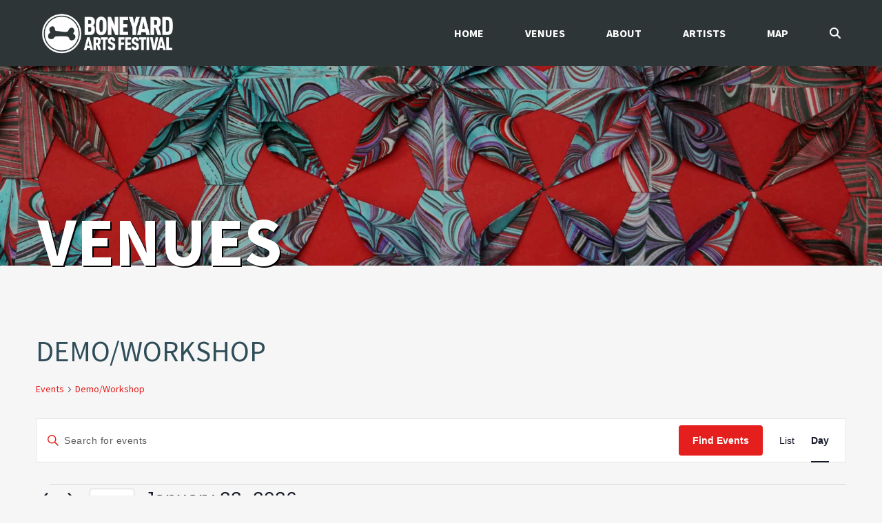

--- FILE ---
content_type: text/css; charset=utf-8
request_url: https://boneyardartsfestival.org/wp-content/cache/autoptimize/autoptimize_single_9f3e23471c6e9f776e7e3c8fcfd44abe.php
body_size: 62109
content:
.h-primary:hover{background:#f0a441 !important;color:#fff !important}
/*! normalize.css v3.0.1 | MIT License | git.io/normalize */
html{font-family:sans-serif;-ms-text-size-adjust:100%;-webkit-text-size-adjust:100%}body{margin:0}article,aside,details,figcaption,figure,footer,header,hgroup,main,nav,section,summary{display:block}audio,canvas,progress,video{display:inline-block;vertical-align:baseline}audio:not([controls]){display:none;height:0}[hidden],template{display:none}a{background:0 0}a:active,a:hover{outline:0}abbr[title]{border-bottom:1px dotted}b,strong{font-weight:700}dfn{font-style:italic}h1{font-size:2em;margin:.67em 0}mark{background:#ff0;color:#000}small{font-size:80%}sub,sup{font-size:75%;line-height:0;position:relative;vertical-align:baseline}sup{top:-.5em}sub{bottom:-.25em}img{border:0}svg:not(:root){overflow:hidden}figure{margin:1em 40px}hr{-webkit-box-sizing:content-box;box-sizing:content-box;height:0}pre{overflow:auto}code,kbd,pre,samp{font-family:monospace,monospace;font-size:1em}button,input,optgroup,select,textarea{color:inherit;font:inherit;margin:0}button{overflow:visible}button,select{text-transform:none}button,html input[type=button],input[type=reset],input[type=submit]{-webkit-appearance:button;cursor:pointer}button[disabled],html input[disabled]{cursor:default}button::-moz-focus-inner,input::-moz-focus-inner{border:0;padding:0}input{line-height:normal}input[type=checkbox],input[type=radio]{-webkit-box-sizing:border-box;box-sizing:border-box;padding:0}input[type=number]::-webkit-inner-spin-button,input[type=number]::-webkit-outer-spin-button{height:auto}input[type=search]{-webkit-appearance:textfield;-webkit-box-sizing:content-box;box-sizing:content-box}input[type=search]::-webkit-search-cancel-button,input[type=search]::-webkit-search-decoration{-webkit-appearance:none}fieldset{border:1px solid silver;margin:0 2px;padding:.35em .625em .75em}legend{border:0;padding:0}textarea{overflow:auto}optgroup{font-weight:700}table{border-collapse:collapse;border-spacing:0}td,th{padding:0}@media print{*{text-shadow:none !important;color:#000 !important;background:0 0 !important;-webkit-box-shadow:none !important;box-shadow:none !important}a,a:visited{text-decoration:underline}a[href]:after{content:" (" attr(href) ")"}abbr[title]:after{content:" (" attr(title) ")"}a[href^="javascript:"]:after,a[href^="#"]:after{content:""}pre,blockquote{border:1px solid #999;page-break-inside:avoid}thead{display:table-header-group}tr,img{page-break-inside:avoid}img{max-width:100% !important}p,h2,h3{orphans:3;widows:3}h2,h3{page-break-after:avoid}select{background:#fff !important}.navbar{display:none}.table td,.table th{background-color:#fff !important}.btn>.caret,.dropup>.btn>.caret,.widget_newsletterwidget .newsletter-submit>.caret,.dropup>.widget_newsletterwidget .newsletter-submit>.caret{border-top-color:#000 !important}.label{border:1px solid #000}.table{border-collapse:collapse !important}.table-bordered th,.table-bordered td{border:1px solid #ddd !important}}*{-webkit-box-sizing:border-box;box-sizing:border-box}*:before,*:after{-webkit-box-sizing:border-box;box-sizing:border-box}html{font-size:16px;-webkit-tap-highlight-color:rgba(0,0,0,0)}body{font-family:"Source Sans Pro",sans-serif;font-size:16px;line-height:1.5;color:#2f4d59;font-weight:400;font-style:normal;background:#f6f6f6}input,button,select,textarea{font-family:inherit;font-size:inherit;line-height:inherit}a{color:#2f4d59;text-decoration:none;-webkit-transition:color .3s ease,background-color .3s ease,border-color .3s ease,box-shadow .3s ease;-webkit-transition:color .3s ease,background-color .3s ease,border-color .3s ease,-webkit-box-shadow .3s ease;transition:color .3s ease,background-color .3s ease,border-color .3s ease,-webkit-box-shadow .3s ease;transition:color .3s ease,background-color .3s ease,border-color .3s ease,box-shadow .3s ease;transition:color .3s ease,background-color .3s ease,border-color .3s ease,box-shadow .3s ease,-webkit-box-shadow .3s ease}a:hover,a:focus{color:#f0a441;text-decoration:none}figure{margin:0}img{vertical-align:middle;border:0;max-width:100%;height:auto}.img-responsive,.thumbnail>img,.thumbnail a>img{display:block;width:100% \9;max-width:100%;height:auto}.img-rounded{border-radius:20px}.img-thumbnail{padding:.25em;line-height:1.5;background-color:transparent;border:1px solid #ddd;border-radius:3px;-webkit-transition:all .2s ease-in-out;transition:all .2s ease-in-out;display:inline-block;width:100% \9;max-width:100%;height:auto}.img-circle{border-radius:50%}img.grayscale,.grayscale>img{-webkit-filter:grayscale(100%);filter:grayscale(100%);-webkit-filter:gray;filter:gray;filter:url("data:image/svg+xml;utf8,<svg version='1.1' xmlns='http://www.w3.org/2000/svg' height='0'><filter id='greyscale'><feColorMatrix type='matrix' values='0.3333 0.3333 0.3333 0 0 0.3333 0.3333 0.3333 0 0 0.3333 0.3333 0.3333 0 0 0 0 0 1 0' /></filter></svg>#greyscale")}img.grayscale:hover,.grayscale>img:hover{filter:url("data:image/svg+xml;utf8,<svg xmlns=\'http://www.w3.org/2000/svg\'><filter id=\'grayscale\'><feColorMatrix type=\'matrix\' values=\'1 0 0 0 0, 0 1 0 0 0, 0 0 1 0 0, 0 0 0 1 0\'/></filter></svg>#grayscale");-webkit-filter:grayscale(0%);filter:grayscale(0%)}hr{margin-top:1.5em;margin-bottom:1.5em;border:0;border-top:1px solid #4c5859}.sr-only,.jp-controls a span{position:absolute;width:1px;height:1px;margin:-1px;padding:0;overflow:hidden;clip:rect(0,0,0,0);border:0}.sr-only-focusable:active,.sr-only-focusable:focus{position:static;width:auto;height:auto;margin:0;overflow:visible;clip:auto}iframe{width:100%;max-width:100%;border:0}h1,h2,h3,h4,h5,h6,.h1,.h2,.h3,.h4,.h5,.h6{font-family:'Source Sans Pro',sans-serif;font-weight:700;line-height:1.5;font-style:normal}h1 small,h2 small,h3 small,h4 small,h5 small,h6 small,.h1 small,.h2 small,.h3 small,.h4 small,.h5 small,.h6 small,h1 .small,h2 .small,h3 .small,h4 .small,h5 .small,h6 .small,.h1 .small,.h2 .small,.h3 .small,.h4 .small,.h5 .small,.h6 .small{font-weight:400;line-height:1;color:#2f4d59}h1 a:hover,h2 a:hover,h3 a:hover,h4 a:hover,h5 a:hover,h6 a:hover,.h1 a:hover,.h2 a:hover,.h3 a:hover,.h4 a:hover,.h5 a:hover,.h6 a:hover{color:#f0a441;text-decoration:none}h1,.h1,h2,.h2,h3,.h3{margin-top:1.5rem;margin-bottom:1.5rem}h1 small,.h1 small,h2 small,.h2 small,h3 small,.h3 small,h1 .small,.h1 .small,h2 .small,.h2 .small,h3 .small,.h3 .small{font-size:65%}h4,.h4,h5,.h5,h6,.h6{margin-top:.75em;margin-bottom:.75em}h4 small,.h4 small,h5 small,.h5 small,h6 small,.h6 small,h4 .small,.h4 .small,h5 .small,.h5 .small,h6 .small,.h6 .small{font-size:75%}h1,.h1{font-size:2.25em}h2,.h2{font-size:1.875em}h3,.h3{font-size:1.5em}h4,.h4{font-size:1.25em}h5,.h5{font-size:1em}h6,.h6{font-size:.875em}h1.white,h2.white,h3.white,h4.white,h5.white{color:#fff}h1.text-shadow,h2.text-shadow,h3.text-shadow,h4.text-shadow,h5.text-shadow{text-shadow:1px 1px 0 rgba(0,0,0,.2)}p{margin:0 0 .75em}.lead{margin-bottom:1.5em;font-size:18px;font-weight:300;line-height:1.4}@media (min-width:768px){.lead{font-size:24px}}cite{font-style:normal}mark,.mark{background-color:#fcf8e3;padding:.2em}.text-left{text-align:left}.text-right{text-align:right}.text-center{text-align:center}.text-justify{text-align:justify}.text-nowrap{white-space:nowrap}.text-lowercase{text-transform:lowercase}.text-uppercase{text-transform:uppercase}.text-capitalize{text-transform:capitalize}.text-muted{color:#2f4d59}.text-primary{color:#f0a441}a.text-primary:hover{color:#eb8d13}.text-success{color:#3c763d}a.text-success:hover{color:#2b542c}.text-info{color:#31708f}a.text-info:hover{color:#245269}.text-warning{color:#8a6d3b}a.text-warning:hover{color:#66512c}.text-danger{color:#a94442}a.text-danger:hover{color:#843534}.bg-primary{color:#fff;background-color:#f0a441}a.bg-primary:hover{background-color:#eb8d13}.bg-success{background-color:#dff0d8}a.bg-success:hover{background-color:#c1e2b3}.bg-info{background-color:#d9edf7}a.bg-info:hover{background-color:#afd9ee}.bg-warning{background-color:#fcf8e3}a.bg-warning:hover{background-color:#f7ecb5}.bg-danger{background-color:#f2dede}a.bg-danger:hover{background-color:#e4b9b9}.bg-primary-overlay{background:rgba(240,164,65,.95)}.bg-cover{background-size:cover !important}.bg-transparent{background-color:transparent}.page-header{padding-bottom:-.25em;margin:3em 0 1.5em;border-bottom:1px solid #4c5859}ul,ol{margin-top:0;margin-bottom:.75em}ul ul,ol ul,ul ol,ol ol{margin-bottom:0}.list-unstyled{padding-left:0;list-style:none}.list-inline{padding-left:0;list-style:none;margin-left:-5px}.list-inline>li{display:inline-block;padding-left:5px;padding-right:5px}dl{margin-top:0;margin-bottom:1.5em}dt,dd{line-height:1.5}dt{font-weight:700}dd{margin-left:0}@media (min-width:768px){.dl-horizontal dt{float:left;width:160px;clear:left;text-align:right;overflow:hidden;text-overflow:ellipsis;white-space:nowrap}.dl-horizontal dd{margin-left:180px}}abbr[title],abbr[data-original-title]{cursor:help;border-bottom:1px dotted #2f4d59}.initialism{font-size:90%;text-transform:uppercase}.single-post .content-wrap blockquote p{font-size:18px;line-height:28px}blockquote{padding:15px;margin:30px;font-size:20px;border-left:3px solid #f0a441}blockquote p:last-child,blockquote ul:last-child,blockquote ol:last-child{margin-bottom:0}blockquote footer,blockquote small,blockquote .small{display:block;font-size:80%;line-height:1.5;color:#2f4d59}blockquote footer:before,blockquote small:before,blockquote .small:before{content:'\2014 \00A0'}.blockquote-reverse,blockquote.pull-right{padding-right:15px;padding-left:0;border-right:5px solid #4c5859;border-left:0;text-align:right}.blockquote-reverse footer:before,blockquote.pull-right footer:before,.blockquote-reverse small:before,blockquote.pull-right small:before,.blockquote-reverse .small:before,blockquote.pull-right .small:before{content:''}.blockquote-reverse footer:after,blockquote.pull-right footer:after,.blockquote-reverse small:after,blockquote.pull-right small:after,.blockquote-reverse .small:after,blockquote.pull-right .small:after{content:'\00A0 \2014'}blockquote:before,blockquote:after{content:""}address{margin-bottom:1.5em;font-style:normal;line-height:1.5}.container{margin-right:auto;margin-left:auto;padding-left:15px;padding-right:15px}@media (min-width:768px){.container{max-width:750px;width:100%}}@media (min-width:992px){.container{max-width:970px;width:100%}}@media (min-width:1200px){.container{max-width:1200px;width:100%}}.container-fluid{margin-right:auto;margin-left:auto;padding-left:15px;padding-right:15px}.container-boxed{margin-right:auto;margin-left:auto;padding-left:15px;padding-right:15px}@media (min-width:768px){.container-boxed{width:96.2%}}@media (min-width:992px){.container-boxed{width:97%}}@media (min-width:1200px){.container-boxed{width:97%}}.container-boxed.max{max-width:1200px}.container-boxed.offset{padding-top:0;padding-bottom:30px;margin:0 auto}@media (max-width:767px){.container-boxed{width:100%}.container-boxed.max{max-width:100%}.container-boxed.offset{padding-top:0;padding-bottom:0;margin:40px auto}}.container-fullwidth{overflow:hidden;width:100%}@media (min-width:800px) and (max-width:991px){.container-boxed{width:97%}.col-md-12.noo-main{width:inherit;float:none}}.noo-sidebar{position:relative}@media (max-width:991px){.noo-sidebar-wrap{margin-top:30px}}.row{margin-left:-15px;margin-right:-15px}.col-xs-1,.col-sm-1,.col-md-1,.col-lg-1,.col-xs-2,.col-sm-2,.col-md-2,.col-lg-2,.col-xs-3,.col-sm-3,.col-md-3,.col-lg-3,.col-xs-4,.col-sm-4,.col-md-4,.col-lg-4,.col-xs-5,.col-sm-5,.col-md-5,.col-lg-5,.col-xs-6,.col-sm-6,.col-md-6,.col-lg-6,.col-xs-7,.col-sm-7,.col-md-7,.col-lg-7,.col-xs-8,.col-sm-8,.col-md-8,.col-lg-8,.col-xs-9,.col-sm-9,.col-md-9,.col-lg-9,.col-xs-10,.col-sm-10,.col-md-10,.col-lg-10,.col-xs-11,.col-sm-11,.col-md-11,.col-lg-11,.col-xs-12,.col-sm-12,.col-md-12,.col-lg-12{position:relative;min-height:1px;padding-left:15px;padding-right:15px}.col-xs-1,.col-xs-2,.col-xs-3,.col-xs-4,.col-xs-5,.col-xs-6,.col-xs-7,.col-xs-8,.col-xs-9,.col-xs-10,.col-xs-11,.col-xs-12{float:left}.col-xs-12{width:100%}.col-xs-11{width:91.66666667%}.col-xs-10{width:83.33333333%}.col-xs-9{width:75%}.col-xs-8{width:66.66666667%}.col-xs-7{width:58.33333333%}.col-xs-6{width:50%}.col-xs-5{width:41.66666667%}.col-xs-4{width:33.33333333%}.col-xs-3{width:25%}.col-xs-2{width:16.66666667%}.col-xs-1{width:8.33333333%}.col-xs-pull-12{right:100%}.col-xs-pull-11{right:91.66666667%}.col-xs-pull-10{right:83.33333333%}.col-xs-pull-9{right:75%}.col-xs-pull-8{right:66.66666667%}.col-xs-pull-7{right:58.33333333%}.col-xs-pull-6{right:50%}.col-xs-pull-5{right:41.66666667%}.col-xs-pull-4{right:33.33333333%}.col-xs-pull-3{right:25%}.col-xs-pull-2{right:16.66666667%}.col-xs-pull-1{right:8.33333333%}.col-xs-pull-0{right:auto}.col-xs-push-12{left:100%}.col-xs-push-11{left:91.66666667%}.col-xs-push-10{left:83.33333333%}.col-xs-push-9{left:75%}.col-xs-push-8{left:66.66666667%}.col-xs-push-7{left:58.33333333%}.col-xs-push-6{left:50%}.col-xs-push-5{left:41.66666667%}.col-xs-push-4{left:33.33333333%}.col-xs-push-3{left:25%}.col-xs-push-2{left:16.66666667%}.col-xs-push-1{left:8.33333333%}.col-xs-push-0{left:auto}.col-xs-offset-12{margin-left:100%}.col-xs-offset-11{margin-left:91.66666667%}.col-xs-offset-10{margin-left:83.33333333%}.col-xs-offset-9{margin-left:75%}.col-xs-offset-8{margin-left:66.66666667%}.col-xs-offset-7{margin-left:58.33333333%}.col-xs-offset-6{margin-left:50%}.col-xs-offset-5{margin-left:41.66666667%}.col-xs-offset-4{margin-left:33.33333333%}.col-xs-offset-3{margin-left:25%}.col-xs-offset-2{margin-left:16.66666667%}.col-xs-offset-1{margin-left:8.33333333%}.col-xs-offset-0{margin-left:0}@media (min-width:768px){.col-sm-1,.col-sm-2,.col-sm-3,.col-sm-4,.col-sm-5,.col-sm-6,.col-sm-7,.col-sm-8,.col-sm-9,.col-sm-10,.col-sm-11,.col-sm-12{float:left}.col-sm-12{width:100%}.col-sm-11{width:91.66666667%}.col-sm-10{width:83.33333333%}.col-sm-9{width:75%}.col-sm-8{width:66.66666667%}.col-sm-7{width:58.33333333%}.col-sm-6{width:50%}.col-sm-5{width:41.66666667%}.col-sm-4{width:33.33333333%}.col-sm-3{width:25%}.col-sm-2{width:16.66666667%}.col-sm-1{width:8.33333333%}.col-sm-pull-12{right:100%}.col-sm-pull-11{right:91.66666667%}.col-sm-pull-10{right:83.33333333%}.col-sm-pull-9{right:75%}.col-sm-pull-8{right:66.66666667%}.col-sm-pull-7{right:58.33333333%}.col-sm-pull-6{right:50%}.col-sm-pull-5{right:41.66666667%}.col-sm-pull-4{right:33.33333333%}.col-sm-pull-3{right:25%}.col-sm-pull-2{right:16.66666667%}.col-sm-pull-1{right:8.33333333%}.col-sm-pull-0{right:auto}.col-sm-push-12{left:100%}.col-sm-push-11{left:91.66666667%}.col-sm-push-10{left:83.33333333%}.col-sm-push-9{left:75%}.col-sm-push-8{left:66.66666667%}.col-sm-push-7{left:58.33333333%}.col-sm-push-6{left:50%}.col-sm-push-5{left:41.66666667%}.col-sm-push-4{left:33.33333333%}.col-sm-push-3{left:25%}.col-sm-push-2{left:16.66666667%}.col-sm-push-1{left:8.33333333%}.col-sm-push-0{left:auto}.col-sm-offset-12{margin-left:100%}.col-sm-offset-11{margin-left:91.66666667%}.col-sm-offset-10{margin-left:83.33333333%}.col-sm-offset-9{margin-left:75%}.col-sm-offset-8{margin-left:66.66666667%}.col-sm-offset-7{margin-left:58.33333333%}.col-sm-offset-6{margin-left:50%}.col-sm-offset-5{margin-left:41.66666667%}.col-sm-offset-4{margin-left:33.33333333%}.col-sm-offset-3{margin-left:25%}.col-sm-offset-2{margin-left:16.66666667%}.col-sm-offset-1{margin-left:8.33333333%}.col-sm-offset-0{margin-left:0}}@media (min-width:992px){.col-md-1,.col-md-2,.col-md-3,.col-md-4,.col-md-5,.col-md-6,.col-md-7,.col-md-8,.col-md-9,.col-md-10,.col-md-11,.col-md-12{float:left}.col-md-12{width:100%}.col-md-11{width:91.66666667%}.col-md-10{width:83.33333333%}.col-md-9{width:75%}.col-md-8{width:66.66666667%}.col-md-7{width:58.33333333%}.col-md-6{width:50%}.col-md-5{width:41.66666667%}.col-md-4{width:33.33333333%}.col-md-3{width:25%}.col-md-2{width:16.66666667%}.col-md-1{width:8.33333333%}.col-md-pull-12{right:100%}.col-md-pull-11{right:91.66666667%}.col-md-pull-10{right:83.33333333%}.col-md-pull-9{right:75%}.col-md-pull-8{right:66.66666667%}.col-md-pull-7{right:58.33333333%}.col-md-pull-6{right:50%}.col-md-pull-5{right:41.66666667%}.col-md-pull-4{right:33.33333333%}.col-md-pull-3{right:25%}.col-md-pull-2{right:16.66666667%}.col-md-pull-1{right:8.33333333%}.col-md-pull-0{right:auto}.col-md-push-12{left:100%}.col-md-push-11{left:91.66666667%}.col-md-push-10{left:83.33333333%}.col-md-push-9{left:75%}.col-md-push-8{left:66.66666667%}.col-md-push-7{left:58.33333333%}.col-md-push-6{left:50%}.col-md-push-5{left:41.66666667%}.col-md-push-4{left:33.33333333%}.col-md-push-3{left:25%}.col-md-push-2{left:16.66666667%}.col-md-push-1{left:8.33333333%}.col-md-push-0{left:auto}.col-md-offset-12{margin-left:100%}.col-md-offset-11{margin-left:91.66666667%}.col-md-offset-10{margin-left:83.33333333%}.col-md-offset-9{margin-left:75%}.col-md-offset-8{margin-left:66.66666667%}.col-md-offset-7{margin-left:58.33333333%}.col-md-offset-6{margin-left:50%}.col-md-offset-5{margin-left:41.66666667%}.col-md-offset-4{margin-left:33.33333333%}.col-md-offset-3{margin-left:25%}.col-md-offset-2{margin-left:16.66666667%}.col-md-offset-1{margin-left:8.33333333%}.col-md-offset-0{margin-left:0}}@media (min-width:1200px){.col-lg-1,.col-lg-2,.col-lg-3,.col-lg-4,.col-lg-5,.col-lg-6,.col-lg-7,.col-lg-8,.col-lg-9,.col-lg-10,.col-lg-11,.col-lg-12{float:left}.col-lg-12{width:100%}.col-lg-11{width:91.66666667%}.col-lg-10{width:83.33333333%}.col-lg-9{width:75%}.col-lg-8{width:66.66666667%}.col-lg-7{width:58.33333333%}.col-lg-6{width:50%}.col-lg-5{width:41.66666667%}.col-lg-4{width:33.33333333%}.col-lg-3{width:25%}.col-lg-2{width:16.66666667%}.col-lg-1{width:8.33333333%}.col-lg-pull-12{right:100%}.col-lg-pull-11{right:91.66666667%}.col-lg-pull-10{right:83.33333333%}.col-lg-pull-9{right:75%}.col-lg-pull-8{right:66.66666667%}.col-lg-pull-7{right:58.33333333%}.col-lg-pull-6{right:50%}.col-lg-pull-5{right:41.66666667%}.col-lg-pull-4{right:33.33333333%}.col-lg-pull-3{right:25%}.col-lg-pull-2{right:16.66666667%}.col-lg-pull-1{right:8.33333333%}.col-lg-pull-0{right:auto}.col-lg-push-12{left:100%}.col-lg-push-11{left:91.66666667%}.col-lg-push-10{left:83.33333333%}.col-lg-push-9{left:75%}.col-lg-push-8{left:66.66666667%}.col-lg-push-7{left:58.33333333%}.col-lg-push-6{left:50%}.col-lg-push-5{left:41.66666667%}.col-lg-push-4{left:33.33333333%}.col-lg-push-3{left:25%}.col-lg-push-2{left:16.66666667%}.col-lg-push-1{left:8.33333333%}.col-lg-push-0{left:auto}.col-lg-offset-12{margin-left:100%}.col-lg-offset-11{margin-left:91.66666667%}.col-lg-offset-10{margin-left:83.33333333%}.col-lg-offset-9{margin-left:75%}.col-lg-offset-8{margin-left:66.66666667%}.col-lg-offset-7{margin-left:58.33333333%}.col-lg-offset-6{margin-left:50%}.col-lg-offset-5{margin-left:41.66666667%}.col-lg-offset-4{margin-left:33.33333333%}.col-lg-offset-3{margin-left:25%}.col-lg-offset-2{margin-left:16.66666667%}.col-lg-offset-1{margin-left:8.33333333%}.col-lg-offset-0{margin-left:0}}.clearfix:before,.clearfix:after,.dl-horizontal dd:before,.dl-horizontal dd:after,.container:before,.container:after,.container-fluid:before,.container-fluid:after,.container-boxed:before,.container-boxed:after,.container-fullwidth:before,.container-fullwidth:after,.row:before,.row:after,.panel-body:before,.panel-body:after,.form-horizontal .form-group:before,.form-horizontal .form-group:after,.navbar:before,.navbar:after,.navbar-collapse:before,.navbar-collapse:after,.noo-primary-menu:before,.noo-primary-menu:after,.noo-menu:before,.noo-menu:after,.modal-footer:before,.modal-footer:after,#author-bio:before,#author-bio:after,.widget_tag_cloud .tagcloud:before,.widget_tag_cloud .tagcloud:after,.widget_product_tag_cloud .tagcloud:before,.widget_product_tag_cloud .tagcloud:after,.comments-area>.comment-respond .comment-form-fields:before,.comments-area>.comment-respond .comment-form-fields:after,.masonry-header:before,.masonry-header:after{content:" ";display:table}.clearfix:after,.dl-horizontal dd:after,.container:after,.container-fluid:after,.container-boxed:after,.container-fullwidth:after,.row:after,.panel-body:after,.form-horizontal .form-group:after,.navbar:after,.navbar-collapse:after,.noo-primary-menu:after,.noo-menu:after,.modal-footer:after,#author-bio:after,.widget_tag_cloud .tagcloud:after,.widget_product_tag_cloud .tagcloud:after,.comments-area>.comment-respond .comment-form-fields:after,.masonry-header:after{clear:both}.center-block{display:block;margin-left:auto;margin-right:auto}.pull-right{float:right !important}.pull-left{float:left !important}.text-bold{font-weight:700 !important}.text-uppercase{text-transform:uppercase !important}.hide{display:none !important}.show{display:block !important}.invisible{visibility:hidden}.text-hide{font:0/0 a;color:transparent;text-shadow:none;background-color:transparent;border:0}.hidden{display:none !important;visibility:hidden !important}.affix{position:fixed;-webkit-transform:translate3d(0,0,0);transform:translate3d(0,0,0)}.close{float:right;font-size:1.5rem;font-weight:700;line-height:1;color:#000;text-shadow:0 1px 0 #fff;opacity:.2;filter:alpha(opacity=20)}.close:hover,.close:focus{color:#000;text-decoration:none;cursor:pointer;opacity:.5;filter:alpha(opacity=50)}button.close{padding:0;cursor:pointer;background:0 0;border:0;-webkit-appearance:none}.fade{opacity:0;-webkit-transition:opacity .15s linear;transition:opacity .15s linear}.fade.in{opacity:1}.collapse{display:none}.collapse.in{display:block}tr.collapse.in{display:table-row}tbody.collapse.in{display:table-row-group}.collapsing{position:relative;height:0;overflow:hidden;-webkit-transition:height .35s ease;transition:height .35s ease}@-ms-viewport{width:device-width}.visible-xs,.visible-sm,.visible-md,.visible-lg{display:none !important}.visible-xs-block,.visible-xs-inline,.visible-xs-inline-block,.visible-sm-block,.visible-sm-inline,.visible-sm-inline-block,.visible-md-block,.visible-md-inline,.visible-md-inline-block,.visible-lg-block,.visible-lg-inline,.visible-lg-inline-block{display:none !important}@media (max-width:767px){.visible-xs{display:block !important}table.visible-xs{display:table}tr.visible-xs{display:table-row !important}th.visible-xs,td.visible-xs{display:table-cell !important}}@media (max-width:767px){.visible-xs-block{display:block !important}}@media (max-width:767px){.visible-xs-inline{display:inline !important}}@media (max-width:767px){.visible-xs-inline-block{display:inline-block !important}}@media (min-width:768px) and (max-width:991px){.visible-sm{display:block !important}table.visible-sm{display:table}tr.visible-sm{display:table-row !important}th.visible-sm,td.visible-sm{display:table-cell !important}}@media (min-width:768px) and (max-width:991px){.visible-sm-block{display:block !important}}@media (min-width:768px) and (max-width:991px){.visible-sm-inline{display:inline !important}}@media (min-width:768px) and (max-width:991px){.visible-sm-inline-block{display:inline-block !important}}@media (min-width:992px) and (max-width:1199px){.visible-md{display:block !important}table.visible-md{display:table}tr.visible-md{display:table-row !important}th.visible-md,td.visible-md{display:table-cell !important}}@media (min-width:992px) and (max-width:1199px){.visible-md-block{display:block !important}}@media (min-width:992px) and (max-width:1199px){.visible-md-inline{display:inline !important}}@media (min-width:992px) and (max-width:1199px){.visible-md-inline-block{display:inline-block !important}}@media (min-width:1200px){.visible-lg{display:block !important}table.visible-lg{display:table}tr.visible-lg{display:table-row !important}th.visible-lg,td.visible-lg{display:table-cell !important}}@media (min-width:1200px){.visible-lg-block{display:block !important}}@media (min-width:1200px){.visible-lg-inline{display:inline !important}}@media (min-width:1200px){.visible-lg-inline-block{display:inline-block !important}}@media (max-width:767px){.hidden-xs{display:none !important}}@media (min-width:768px) and (max-width:991px){.hidden-sm{display:none !important}}@media (min-width:992px) and (max-width:1199px){.hidden-md{display:none !important}}@media (min-width:1200px){.hidden-lg{display:none !important}}.visible-print{display:none !important}@media print{.visible-print{display:block !important}table.visible-print{display:table}tr.visible-print{display:table-row !important}th.visible-print,td.visible-print{display:table-cell !important}}.visible-print-block{display:none !important}@media print{.visible-print-block{display:block !important}}.visible-print-inline{display:none !important}@media print{.visible-print-inline{display:inline !important}}.visible-print-inline-block{display:none !important}@media print{.visible-print-inline-block{display:inline-block !important}}@media print{.hidden-print{display:none !important}}.panel{margin-bottom:1.5em;background-color:#fff;border:1px solid transparent;border-radius:3px;-webkit-box-shadow:0 1px 1px rgba(0,0,0,.05);box-shadow:0 1px 1px rgba(0,0,0,.05)}.panel-body{padding:15px}.panel-heading{padding:10px 15px;border-bottom:1px solid transparent;border-top-right-radius:2px;border-top-left-radius:2px}.panel-heading>.dropdown .dropdown-toggle{color:inherit}.panel-title{margin-top:0;margin-bottom:0;font-size:1.125rem;color:inherit}.panel-title>a{color:inherit}.panel-footer{padding:10px 15px;background-color:#f5f5f5;border-top:1px solid #ddd;border-bottom-right-radius:2px;border-bottom-left-radius:2px}.panel>.list-group{margin-bottom:0}.panel>.list-group .list-group-item{border-width:1px 0;border-radius:0}.panel>.list-group:first-child .list-group-item:first-child{border-top:0;border-top-right-radius:2px;border-top-left-radius:2px}.panel>.list-group:last-child .list-group-item:last-child{border-bottom:0;border-bottom-right-radius:2px;border-bottom-left-radius:2px}.panel-heading+.list-group .list-group-item:first-child{border-top-width:0}.list-group+.panel-footer{border-top-width:0}.panel>.table,.panel>.table-responsive>.table,.panel>.panel-collapse>.table{margin-bottom:0}.panel>.table:first-child,.panel>.table-responsive:first-child>.table:first-child{border-top-right-radius:2px;border-top-left-radius:2px}.panel>.table:first-child>thead:first-child>tr:first-child td:first-child,.panel>.table-responsive:first-child>.table:first-child>thead:first-child>tr:first-child td:first-child,.panel>.table:first-child>tbody:first-child>tr:first-child td:first-child,.panel>.table-responsive:first-child>.table:first-child>tbody:first-child>tr:first-child td:first-child,.panel>.table:first-child>thead:first-child>tr:first-child th:first-child,.panel>.table-responsive:first-child>.table:first-child>thead:first-child>tr:first-child th:first-child,.panel>.table:first-child>tbody:first-child>tr:first-child th:first-child,.panel>.table-responsive:first-child>.table:first-child>tbody:first-child>tr:first-child th:first-child{border-top-left-radius:2px}.panel>.table:first-child>thead:first-child>tr:first-child td:last-child,.panel>.table-responsive:first-child>.table:first-child>thead:first-child>tr:first-child td:last-child,.panel>.table:first-child>tbody:first-child>tr:first-child td:last-child,.panel>.table-responsive:first-child>.table:first-child>tbody:first-child>tr:first-child td:last-child,.panel>.table:first-child>thead:first-child>tr:first-child th:last-child,.panel>.table-responsive:first-child>.table:first-child>thead:first-child>tr:first-child th:last-child,.panel>.table:first-child>tbody:first-child>tr:first-child th:last-child,.panel>.table-responsive:first-child>.table:first-child>tbody:first-child>tr:first-child th:last-child{border-top-right-radius:2px}.panel>.table:last-child,.panel>.table-responsive:last-child>.table:last-child{border-bottom-right-radius:2px;border-bottom-left-radius:2px}.panel>.table:last-child>tbody:last-child>tr:last-child td:first-child,.panel>.table-responsive:last-child>.table:last-child>tbody:last-child>tr:last-child td:first-child,.panel>.table:last-child>tfoot:last-child>tr:last-child td:first-child,.panel>.table-responsive:last-child>.table:last-child>tfoot:last-child>tr:last-child td:first-child,.panel>.table:last-child>tbody:last-child>tr:last-child th:first-child,.panel>.table-responsive:last-child>.table:last-child>tbody:last-child>tr:last-child th:first-child,.panel>.table:last-child>tfoot:last-child>tr:last-child th:first-child,.panel>.table-responsive:last-child>.table:last-child>tfoot:last-child>tr:last-child th:first-child{border-bottom-left-radius:2px}.panel>.table:last-child>tbody:last-child>tr:last-child td:last-child,.panel>.table-responsive:last-child>.table:last-child>tbody:last-child>tr:last-child td:last-child,.panel>.table:last-child>tfoot:last-child>tr:last-child td:last-child,.panel>.table-responsive:last-child>.table:last-child>tfoot:last-child>tr:last-child td:last-child,.panel>.table:last-child>tbody:last-child>tr:last-child th:last-child,.panel>.table-responsive:last-child>.table:last-child>tbody:last-child>tr:last-child th:last-child,.panel>.table:last-child>tfoot:last-child>tr:last-child th:last-child,.panel>.table-responsive:last-child>.table:last-child>tfoot:last-child>tr:last-child th:last-child{border-bottom-right-radius:2px}.panel>.panel-body+.table,.panel>.panel-body+.table-responsive{border-top:1px solid #ededed}.panel>.table>tbody:first-child>tr:first-child th,.panel>.table>tbody:first-child>tr:first-child td{border-top:0}.panel>.table-bordered,.panel>.table-responsive>.table-bordered{border:0}.panel>.table-bordered>thead>tr>th:first-child,.panel>.table-responsive>.table-bordered>thead>tr>th:first-child,.panel>.table-bordered>tbody>tr>th:first-child,.panel>.table-responsive>.table-bordered>tbody>tr>th:first-child,.panel>.table-bordered>tfoot>tr>th:first-child,.panel>.table-responsive>.table-bordered>tfoot>tr>th:first-child,.panel>.table-bordered>thead>tr>td:first-child,.panel>.table-responsive>.table-bordered>thead>tr>td:first-child,.panel>.table-bordered>tbody>tr>td:first-child,.panel>.table-responsive>.table-bordered>tbody>tr>td:first-child,.panel>.table-bordered>tfoot>tr>td:first-child,.panel>.table-responsive>.table-bordered>tfoot>tr>td:first-child{border-left:0}.panel>.table-bordered>thead>tr>th:last-child,.panel>.table-responsive>.table-bordered>thead>tr>th:last-child,.panel>.table-bordered>tbody>tr>th:last-child,.panel>.table-responsive>.table-bordered>tbody>tr>th:last-child,.panel>.table-bordered>tfoot>tr>th:last-child,.panel>.table-responsive>.table-bordered>tfoot>tr>th:last-child,.panel>.table-bordered>thead>tr>td:last-child,.panel>.table-responsive>.table-bordered>thead>tr>td:last-child,.panel>.table-bordered>tbody>tr>td:last-child,.panel>.table-responsive>.table-bordered>tbody>tr>td:last-child,.panel>.table-bordered>tfoot>tr>td:last-child,.panel>.table-responsive>.table-bordered>tfoot>tr>td:last-child{border-right:0}.panel>.table-bordered>thead>tr:first-child>td,.panel>.table-responsive>.table-bordered>thead>tr:first-child>td,.panel>.table-bordered>tbody>tr:first-child>td,.panel>.table-responsive>.table-bordered>tbody>tr:first-child>td,.panel>.table-bordered>thead>tr:first-child>th,.panel>.table-responsive>.table-bordered>thead>tr:first-child>th,.panel>.table-bordered>tbody>tr:first-child>th,.panel>.table-responsive>.table-bordered>tbody>tr:first-child>th{border-bottom:0}.panel>.table-bordered>tbody>tr:last-child>td,.panel>.table-responsive>.table-bordered>tbody>tr:last-child>td,.panel>.table-bordered>tfoot>tr:last-child>td,.panel>.table-responsive>.table-bordered>tfoot>tr:last-child>td,.panel>.table-bordered>tbody>tr:last-child>th,.panel>.table-responsive>.table-bordered>tbody>tr:last-child>th,.panel>.table-bordered>tfoot>tr:last-child>th,.panel>.table-responsive>.table-bordered>tfoot>tr:last-child>th{border-bottom:0}.panel>.table-responsive{border:0;margin-bottom:0}.panel-group{margin-bottom:1.5em}.panel-group .panel{margin-bottom:0;border-radius:3px}.panel-group .panel+.panel{margin-top:5px}.panel-group .panel-heading{border-bottom:0}.panel-group .panel-heading+.panel-collapse>.panel-body{border-top:1px solid #ddd}.panel-group .panel-footer{border-top:0}.panel-group .panel-footer+.panel-collapse .panel-body{border-bottom:1px solid #ddd}.panel-default{border-color:#ddd}.panel-default>.panel-heading{color:#272d2e;background-color:#f5f5f5;border-color:#ddd}.panel-default>.panel-heading+.panel-collapse>.panel-body{border-top-color:#ddd}.panel-default>.panel-heading .badge{color:#f5f5f5;background-color:#272d2e}.panel-default>.panel-footer+.panel-collapse>.panel-body{border-bottom-color:#ddd}.panel-primary{border-color:#f0a441}.panel-primary>.panel-heading{color:#fff;background-color:#f0a441;border-color:#f0a441}.panel-primary>.panel-heading+.panel-collapse>.panel-body{border-top-color:#f0a441}.panel-primary>.panel-heading .badge{color:#f0a441;background-color:#fff}.panel-primary>.panel-footer+.panel-collapse>.panel-body{border-bottom-color:#f0a441}.panel-success{border-color:#d6e9c6}.panel-success>.panel-heading{color:#3c763d;background-color:#dff0d8;border-color:#d6e9c6}.panel-success>.panel-heading+.panel-collapse>.panel-body{border-top-color:#d6e9c6}.panel-success>.panel-heading .badge{color:#dff0d8;background-color:#3c763d}.panel-success>.panel-footer+.panel-collapse>.panel-body{border-bottom-color:#d6e9c6}.panel-info{border-color:#bce8f1}.panel-info>.panel-heading{color:#31708f;background-color:#d9edf7;border-color:#bce8f1}.panel-info>.panel-heading+.panel-collapse>.panel-body{border-top-color:#bce8f1}.panel-info>.panel-heading .badge{color:#d9edf7;background-color:#31708f}.panel-info>.panel-footer+.panel-collapse>.panel-body{border-bottom-color:#bce8f1}.panel-warning{border-color:#faebcc}.panel-warning>.panel-heading{color:#8a6d3b;background-color:#fcf8e3;border-color:#faebcc}.panel-warning>.panel-heading+.panel-collapse>.panel-body{border-top-color:#faebcc}.panel-warning>.panel-heading .badge{color:#fcf8e3;background-color:#8a6d3b}.panel-warning>.panel-footer+.panel-collapse>.panel-body{border-bottom-color:#faebcc}.panel-danger{border-color:#ebccd1}.panel-danger>.panel-heading{color:#a94442;background-color:#f2dede;border-color:#ebccd1}.panel-danger>.panel-heading+.panel-collapse>.panel-body{border-top-color:#ebccd1}.panel-danger>.panel-heading .badge{color:#f2dede;background-color:#a94442}.panel-danger>.panel-footer+.panel-collapse>.panel-body{border-bottom-color:#ebccd1}.well{min-height:20px;padding:19px;margin-bottom:20px;background-color:#f5f5f5;border:1px solid #e3e3e3;border-radius:3px;-webkit-box-shadow:inset 0 1px 1px rgba(0,0,0,.05);box-shadow:inset 0 1px 1px rgba(0,0,0,.05)}.well blockquote{border-color:#ddd;border-color:rgba(0,0,0,.15)}.well-lg{padding:24px;border-radius:20px}.well-sm{padding:9px;border-radius:3px}table{background-color:transparent}th{text-align:left}.table{width:100%;max-width:100%;margin-bottom:1.5em}.table>thead>tr>th,.table>tbody>tr>th,.table>tfoot>tr>th,.table>thead>tr>td,.table>tbody>tr>td,.table>tfoot>tr>td{padding:.5em;line-height:1.5;vertical-align:top;border-top:1px solid #ededed}.table>thead>tr>th{vertical-align:bottom;border-bottom:2px solid #ededed}.table>caption+thead>tr:first-child>th,.table>colgroup+thead>tr:first-child>th,.table>thead:first-child>tr:first-child>th,.table>caption+thead>tr:first-child>td,.table>colgroup+thead>tr:first-child>td,.table>thead:first-child>tr:first-child>td{border-top:0}.table>tbody+tbody{border-top:2px solid #ededed}.table .table{background-color:transparent}.table-condensed>thead>tr>th,.table-condensed>tbody>tr>th,.table-condensed>tfoot>tr>th,.table-condensed>thead>tr>td,.table-condensed>tbody>tr>td,.table-condensed>tfoot>tr>td{padding:.3125em}.table-bordered{border:1px solid #ededed}.table-bordered>thead>tr>th,.table-bordered>tbody>tr>th,.table-bordered>tfoot>tr>th,.table-bordered>thead>tr>td,.table-bordered>tbody>tr>td,.table-bordered>tfoot>tr>td{border:1px solid #ededed}.table-bordered>thead>tr>th,.table-bordered>thead>tr>td{border-bottom-width:2px}.table-striped{border:1px solid #ededed}.table-striped>thead{background-color:#374243}.table-striped>thead tr>th{border:1px solid #374243 !important;font-size:18px;font-weight:400;line-height:30px;text-align:center;color:#fff}.table-striped>thead tr>th:hover{background-color:#455354}.table-striped>thead>tr>th,.table-striped>tbody>tr>th,.table-striped>tfoot>tr>th,.table-striped>thead>tr>td,.table-striped>tbody>tr>td,.table-striped>tfoot>tr>td{text-align:center;border:1px solid #ededed}.table-striped>thead>tr>th,.table-striped>thead>tr>td{border-bottom-width:1px}.table-striped>tbody>tr:nth-child(odd)>td,.table-striped>tbody>tr:nth-child(odd)>th{background-color:#f5f5f5}.table-striped>tbody>tr:nth-child(even)>td,.table-striped>tbody>tr:nth-child(even)>th{background-color:#fff}.table-hover>tbody>tr:hover>td,.table-hover>tbody>tr:hover>th{background-color:#f5f5f5}table col[class*=col-]{position:static;float:none;display:table-column}table td[class*=col-],table th[class*=col-]{position:static;float:none;display:table-cell}.table>thead>tr>td.active,.table>tbody>tr>td.active,.table>tfoot>tr>td.active,.table>thead>tr>th.active,.table>tbody>tr>th.active,.table>tfoot>tr>th.active,.table>thead>tr.active>td,.table>tbody>tr.active>td,.table>tfoot>tr.active>td,.table>thead>tr.active>th,.table>tbody>tr.active>th,.table>tfoot>tr.active>th{background-color:#f5f5f5}.table-hover>tbody>tr>td.active:hover,.table-hover>tbody>tr>th.active:hover,.table-hover>tbody>tr.active:hover>td,.table-hover>tbody>tr:hover>.active,.table-hover>tbody>tr.active:hover>th{background-color:#e8e8e8}.table>thead>tr>td.success,.table>tbody>tr>td.success,.table>tfoot>tr>td.success,.table>thead>tr>th.success,.table>tbody>tr>th.success,.table>tfoot>tr>th.success,.table>thead>tr.success>td,.table>tbody>tr.success>td,.table>tfoot>tr.success>td,.table>thead>tr.success>th,.table>tbody>tr.success>th,.table>tfoot>tr.success>th{background-color:#dff0d8}.table-hover>tbody>tr>td.success:hover,.table-hover>tbody>tr>th.success:hover,.table-hover>tbody>tr.success:hover>td,.table-hover>tbody>tr:hover>.success,.table-hover>tbody>tr.success:hover>th{background-color:#d0e9c6}.table>thead>tr>td.info,.table>tbody>tr>td.info,.table>tfoot>tr>td.info,.table>thead>tr>th.info,.table>tbody>tr>th.info,.table>tfoot>tr>th.info,.table>thead>tr.info>td,.table>tbody>tr.info>td,.table>tfoot>tr.info>td,.table>thead>tr.info>th,.table>tbody>tr.info>th,.table>tfoot>tr.info>th{background-color:#d9edf7}.table-hover>tbody>tr>td.info:hover,.table-hover>tbody>tr>th.info:hover,.table-hover>tbody>tr.info:hover>td,.table-hover>tbody>tr:hover>.info,.table-hover>tbody>tr.info:hover>th{background-color:#c4e3f3}.table>thead>tr>td.warning,.table>tbody>tr>td.warning,.table>tfoot>tr>td.warning,.table>thead>tr>th.warning,.table>tbody>tr>th.warning,.table>tfoot>tr>th.warning,.table>thead>tr.warning>td,.table>tbody>tr.warning>td,.table>tfoot>tr.warning>td,.table>thead>tr.warning>th,.table>tbody>tr.warning>th,.table>tfoot>tr.warning>th{background-color:#fcf8e3}.table-hover>tbody>tr>td.warning:hover,.table-hover>tbody>tr>th.warning:hover,.table-hover>tbody>tr.warning:hover>td,.table-hover>tbody>tr:hover>.warning,.table-hover>tbody>tr.warning:hover>th{background-color:#faf2cc}.table>thead>tr>td.danger,.table>tbody>tr>td.danger,.table>tfoot>tr>td.danger,.table>thead>tr>th.danger,.table>tbody>tr>th.danger,.table>tfoot>tr>th.danger,.table>thead>tr.danger>td,.table>tbody>tr.danger>td,.table>tfoot>tr.danger>td,.table>thead>tr.danger>th,.table>tbody>tr.danger>th,.table>tfoot>tr.danger>th{background-color:#f2dede}.table-hover>tbody>tr>td.danger:hover,.table-hover>tbody>tr>th.danger:hover,.table-hover>tbody>tr.danger:hover>td,.table-hover>tbody>tr:hover>.danger,.table-hover>tbody>tr.danger:hover>th{background-color:#ebcccc}@media screen and (max-width:767px){.table-responsive{width:100%;margin-bottom:1.125em;overflow-y:hidden;overflow-x:auto;-ms-overflow-style:-ms-autohiding-scrollbar;border:1px solid #ededed;-webkit-overflow-scrolling:touch}.table-responsive>.table{margin-bottom:0}.table-responsive>.table>thead>tr>th,.table-responsive>.table>tbody>tr>th,.table-responsive>.table>tfoot>tr>th,.table-responsive>.table>thead>tr>td,.table-responsive>.table>tbody>tr>td,.table-responsive>.table>tfoot>tr>td{white-space:nowrap}.table-responsive>.table-bordered{border:0}.table-responsive>.table-bordered>thead>tr>th:first-child,.table-responsive>.table-bordered>tbody>tr>th:first-child,.table-responsive>.table-bordered>tfoot>tr>th:first-child,.table-responsive>.table-bordered>thead>tr>td:first-child,.table-responsive>.table-bordered>tbody>tr>td:first-child,.table-responsive>.table-bordered>tfoot>tr>td:first-child{border-left:0}.table-responsive>.table-bordered>thead>tr>th:last-child,.table-responsive>.table-bordered>tbody>tr>th:last-child,.table-responsive>.table-bordered>tfoot>tr>th:last-child,.table-responsive>.table-bordered>thead>tr>td:last-child,.table-responsive>.table-bordered>tbody>tr>td:last-child,.table-responsive>.table-bordered>tfoot>tr>td:last-child{border-right:0}.table-responsive>.table-bordered>tbody>tr:last-child>th,.table-responsive>.table-bordered>tfoot>tr:last-child>th,.table-responsive>.table-bordered>tbody>tr:last-child>td,.table-responsive>.table-bordered>tfoot>tr:last-child>td{border-bottom:0}}fieldset{padding:0;margin:0;border:0;min-width:0}legend{display:block;width:100%;padding:0;margin-bottom:1.5em;font-size:24px;line-height:inherit;color:#272d2e;border:0;border-bottom:1px solid #e5e5e5}label{display:inline-block;max-width:100%;font-weight:300}input[type=search]{-webkit-box-sizing:border-box;box-sizing:border-box}input[type=radio],input[type=checkbox]{margin:.45em 0 0;margin-top:1px \9;line-height:normal}input[type=file]{display:block}input[type=range]{display:block;width:100%}select[multiple],select[size]{height:auto}input[type=file]:focus,input[type=radio]:focus,input[type=checkbox]:focus{outline-offset:-2px;-webkit-box-shadow:0 0 2px rgba(117,176,138,.8);box-shadow:0 0 2px rgba(117,176,138,.8);border-color:#f0a441}output{display:block;padding-top:1.375em;font-size:16px;line-height:1.5;color:rgba(68,73,75,.5)}textarea,input[type=text],input[type=password],input[type=datetime],input[type=datetime-local],input[type=date],input[type=month],input[type=time],input[type=week],input[type=number],input[type=email],input[type=url],input[type=search],input[type=tel],input[type=color]{display:block;width:100%;height:40px;padding:.375em 1.125em;font-size:.875em;color:rgba(68,73,75,.5);background-color:#fff;background-image:none;border:1px solid #ededed;border-radius:0;letter-spacing:.5px;margin-bottom:30px;-webkit-transition:border-color ease-in-out .15s,box-shadow ease-in-out .15s;-webkit-transition:border-color ease-in-out .15s,-webkit-box-shadow ease-in-out .15s;transition:border-color ease-in-out .15s,-webkit-box-shadow ease-in-out .15s;transition:border-color ease-in-out .15s,box-shadow ease-in-out .15s;transition:border-color ease-in-out .15s,box-shadow ease-in-out .15s,-webkit-box-shadow ease-in-out .15s}textarea:focus,input[type=text]:focus,input[type=password]:focus,input[type=datetime]:focus,input[type=datetime-local]:focus,input[type=date]:focus,input[type=month]:focus,input[type=time]:focus,input[type=week]:focus,input[type=number]:focus,input[type=email]:focus,input[type=url]:focus,input[type=search]:focus,input[type=tel]:focus,input[type=color]:focus{border-color:#4e5e5f;outline:0}textarea::-moz-placeholder,input[type=text]::-moz-placeholder,input[type=password]::-moz-placeholder,input[type=datetime]::-moz-placeholder,input[type=datetime-local]::-moz-placeholder,input[type=date]::-moz-placeholder,input[type=month]::-moz-placeholder,input[type=time]::-moz-placeholder,input[type=week]::-moz-placeholder,input[type=number]::-moz-placeholder,input[type=email]::-moz-placeholder,input[type=url]::-moz-placeholder,input[type=search]::-moz-placeholder,input[type=tel]::-moz-placeholder,input[type=color]::-moz-placeholder{color:rgba(68,73,75,.5);opacity:1}textarea:-ms-input-placeholder,input[type=text]:-ms-input-placeholder,input[type=password]:-ms-input-placeholder,input[type=datetime]:-ms-input-placeholder,input[type=datetime-local]:-ms-input-placeholder,input[type=date]:-ms-input-placeholder,input[type=month]:-ms-input-placeholder,input[type=time]:-ms-input-placeholder,input[type=week]:-ms-input-placeholder,input[type=number]:-ms-input-placeholder,input[type=email]:-ms-input-placeholder,input[type=url]:-ms-input-placeholder,input[type=search]:-ms-input-placeholder,input[type=tel]:-ms-input-placeholder,input[type=color]:-ms-input-placeholder{color:rgba(68,73,75,.5)}textarea::-webkit-input-placeholder,input[type=text]::-webkit-input-placeholder,input[type=password]::-webkit-input-placeholder,input[type=datetime]::-webkit-input-placeholder,input[type=datetime-local]::-webkit-input-placeholder,input[type=date]::-webkit-input-placeholder,input[type=month]::-webkit-input-placeholder,input[type=time]::-webkit-input-placeholder,input[type=week]::-webkit-input-placeholder,input[type=number]::-webkit-input-placeholder,input[type=email]::-webkit-input-placeholder,input[type=url]::-webkit-input-placeholder,input[type=search]::-webkit-input-placeholder,input[type=tel]::-webkit-input-placeholder,input[type=color]::-webkit-input-placeholder{color:rgba(68,73,75,.5)}textarea[disabled],input[type=text][disabled],input[type=password][disabled],input[type=datetime][disabled],input[type=datetime-local][disabled],input[type=date][disabled],input[type=month][disabled],input[type=time][disabled],input[type=week][disabled],input[type=number][disabled],input[type=email][disabled],input[type=url][disabled],input[type=search][disabled],input[type=tel][disabled],input[type=color][disabled],textarea[readonly],input[type=text][readonly],input[type=password][readonly],input[type=datetime][readonly],input[type=datetime-local][readonly],input[type=date][readonly],input[type=month][readonly],input[type=time][readonly],input[type=week][readonly],input[type=number][readonly],input[type=email][readonly],input[type=url][readonly],input[type=search][readonly],input[type=tel][readonly],input[type=color][readonly],fieldset[disabled] textarea,fieldset[disabled] input[type=text],fieldset[disabled] input[type=password],fieldset[disabled] input[type=datetime],fieldset[disabled] input[type=datetime-local],fieldset[disabled] input[type=date],fieldset[disabled] input[type=month],fieldset[disabled] input[type=time],fieldset[disabled] input[type=week],fieldset[disabled] input[type=number],fieldset[disabled] input[type=email],fieldset[disabled] input[type=url],fieldset[disabled] input[type=search],fieldset[disabled] input[type=tel],fieldset[disabled] input[type=color]{cursor:not-allowed;background-color:#4c5859;opacity:1}textareatextarea,textareainput[type=text],textareainput[type=password],textareainput[type=datetime],textareainput[type=datetime-local],textareainput[type=date],textareainput[type=month],textareainput[type=time],textareainput[type=week],textareainput[type=number],textareainput[type=email],textareainput[type=url],textareainput[type=search],textareainput[type=tel],textareainput[type=color]{height:auto}textarea:focus,input[type=text]:focus,input[type=password]:focus,input[type=datetime]:focus,input[type=datetime-local]:focus,input[type=date]:focus,input[type=month]:focus,input[type=time]:focus,input[type=week]:focus,input[type=number]:focus,input[type=email]:focus,input[type=url]:focus,input[type=search]:focus,input[type=tel]:focus,input[type=color]:focus{border-color:#4e5e5f;outline:0}textarea::-moz-placeholder,input[type=text]::-moz-placeholder,input[type=password]::-moz-placeholder,input[type=datetime]::-moz-placeholder,input[type=datetime-local]::-moz-placeholder,input[type=date]::-moz-placeholder,input[type=month]::-moz-placeholder,input[type=time]::-moz-placeholder,input[type=week]::-moz-placeholder,input[type=number]::-moz-placeholder,input[type=email]::-moz-placeholder,input[type=url]::-moz-placeholder,input[type=search]::-moz-placeholder,input[type=tel]::-moz-placeholder,input[type=color]::-moz-placeholder{color:rgba(68,73,75,.5);opacity:1}textarea:-ms-input-placeholder,input[type=text]:-ms-input-placeholder,input[type=password]:-ms-input-placeholder,input[type=datetime]:-ms-input-placeholder,input[type=datetime-local]:-ms-input-placeholder,input[type=date]:-ms-input-placeholder,input[type=month]:-ms-input-placeholder,input[type=time]:-ms-input-placeholder,input[type=week]:-ms-input-placeholder,input[type=number]:-ms-input-placeholder,input[type=email]:-ms-input-placeholder,input[type=url]:-ms-input-placeholder,input[type=search]:-ms-input-placeholder,input[type=tel]:-ms-input-placeholder,input[type=color]:-ms-input-placeholder{color:rgba(68,73,75,.5)}textarea::-webkit-input-placeholder,input[type=text]::-webkit-input-placeholder,input[type=password]::-webkit-input-placeholder,input[type=datetime]::-webkit-input-placeholder,input[type=datetime-local]::-webkit-input-placeholder,input[type=date]::-webkit-input-placeholder,input[type=month]::-webkit-input-placeholder,input[type=time]::-webkit-input-placeholder,input[type=week]::-webkit-input-placeholder,input[type=number]::-webkit-input-placeholder,input[type=email]::-webkit-input-placeholder,input[type=url]::-webkit-input-placeholder,input[type=search]::-webkit-input-placeholder,input[type=tel]::-webkit-input-placeholder,input[type=color]::-webkit-input-placeholder{color:rgba(68,73,75,.5)}textarea[disabled],input[type=text][disabled],input[type=password][disabled],input[type=datetime][disabled],input[type=datetime-local][disabled],input[type=date][disabled],input[type=month][disabled],input[type=time][disabled],input[type=week][disabled],input[type=number][disabled],input[type=email][disabled],input[type=url][disabled],input[type=search][disabled],input[type=tel][disabled],input[type=color][disabled],textarea[readonly],input[type=text][readonly],input[type=password][readonly],input[type=datetime][readonly],input[type=datetime-local][readonly],input[type=date][readonly],input[type=month][readonly],input[type=time][readonly],input[type=week][readonly],input[type=number][readonly],input[type=email][readonly],input[type=url][readonly],input[type=search][readonly],input[type=tel][readonly],input[type=color][readonly],fieldset[disabled] textarea,fieldset[disabled] input[type=text],fieldset[disabled] input[type=password],fieldset[disabled] input[type=datetime],fieldset[disabled] input[type=datetime-local],fieldset[disabled] input[type=date],fieldset[disabled] input[type=month],fieldset[disabled] input[type=time],fieldset[disabled] input[type=week],fieldset[disabled] input[type=number],fieldset[disabled] input[type=email],fieldset[disabled] input[type=url],fieldset[disabled] input[type=search],fieldset[disabled] input[type=tel],fieldset[disabled] input[type=color]{cursor:not-allowed;background-color:#4c5859;opacity:1}textareatextarea,textareainput[type=text],textareainput[type=password],textareainput[type=datetime],textareainput[type=datetime-local],textareainput[type=date],textareainput[type=month],textareainput[type=time],textareainput[type=week],textareainput[type=number],textareainput[type=email],textareainput[type=url],textareainput[type=search],textareainput[type=tel],textareainput[type=color]{height:auto}.form-control,.widget_newsletterwidget .newsletter-email,.wpcf7-form-control:not(.wpcf7-submit){display:block;width:100%;height:40px;padding:.375em 1.125em;font-size:.875em;color:rgba(68,73,75,.5);background-color:#fff;background-image:none;border:1px solid #ededed;border-radius:0;letter-spacing:.5px;margin-bottom:30px;-webkit-transition:border-color ease-in-out .15s,box-shadow ease-in-out .15s;-webkit-transition:border-color ease-in-out .15s,-webkit-box-shadow ease-in-out .15s;transition:border-color ease-in-out .15s,-webkit-box-shadow ease-in-out .15s;transition:border-color ease-in-out .15s,box-shadow ease-in-out .15s;transition:border-color ease-in-out .15s,box-shadow ease-in-out .15s,-webkit-box-shadow ease-in-out .15s}.form-control:focus,.widget_newsletterwidget .newsletter-email:focus,.wpcf7-form-control:not(.wpcf7-submit):focus{border-color:#4e5e5f;outline:0}.form-control::-moz-placeholder,.widget_newsletterwidget .newsletter-email::-moz-placeholder,.wpcf7-form-control:not(.wpcf7-submit)::-moz-placeholder{color:rgba(68,73,75,.5);opacity:1}.form-control:-ms-input-placeholder,.widget_newsletterwidget .newsletter-email:-ms-input-placeholder,.wpcf7-form-control:not(.wpcf7-submit):-ms-input-placeholder{color:rgba(68,73,75,.5)}.form-control::-webkit-input-placeholder,.widget_newsletterwidget .newsletter-email::-webkit-input-placeholder,.wpcf7-form-control:not(.wpcf7-submit)::-webkit-input-placeholder{color:rgba(68,73,75,.5)}.form-control[disabled],.form-control[readonly],fieldset[disabled] .form-control,.widget_newsletterwidget .newsletter-email[disabled],.widget_newsletterwidget .newsletter-email[readonly],fieldset[disabled] .widget_newsletterwidget .newsletter-email,.wpcf7-form-control:not(.wpcf7-submit)[disabled],.wpcf7-form-control:not(.wpcf7-submit)[readonly],fieldset[disabled] .wpcf7-form-control:not(.wpcf7-submit){cursor:not-allowed;background-color:#4c5859;opacity:1}textarea.form-control,textarea.widget_newsletterwidget .newsletter-email,textarea.wpcf7-form-control:not(.wpcf7-submit){height:auto}input[type=search]{-webkit-appearance:none}input[type=date],input[type=time],input[type=datetime-local],input[type=month]{line-height:40px;line-height:1.5 \0}input[type=date].input-sm,input[type=time].input-sm,input[type=datetime-local].input-sm,input[type=month].input-sm{line-height:3.1375em}input[type=date].input-lg,input[type=time].input-lg,input[type=datetime-local].input-lg,input[type=month].input-lg{line-height:4.46875em}.form-group{position:relative;margin-bottom:15px}.radio,.checkbox{position:relative;display:block;min-height:1.5em;margin-top:10px;margin-bottom:10px}.radio label,.checkbox label{padding-left:20px;margin-bottom:0;font-weight:400;cursor:pointer}.radio input[type=radio],.radio-inline input[type=radio],.checkbox input[type=checkbox],.checkbox-inline input[type=checkbox]{position:absolute;margin-left:-20px;margin-top:4px \9}.radio+.radio,.checkbox+.checkbox{margin-top:-5px}.radio-inline,.checkbox-inline{display:inline-block;padding-left:20px;margin-bottom:0;vertical-align:middle;font-weight:400;cursor:pointer}.radio-inline+.radio-inline,.checkbox-inline+.checkbox-inline{margin-top:0;margin-left:10px}input[type=radio][disabled],input[type=checkbox][disabled],input[type=radio].disabled,input[type=checkbox].disabled,fieldset[disabled] input[type=radio],fieldset[disabled] input[type=checkbox]{cursor:not-allowed}.radio-inline.disabled,.checkbox-inline.disabled,fieldset[disabled] .radio-inline,fieldset[disabled] .checkbox-inline{cursor:not-allowed}.radio.disabled label,.checkbox.disabled label,fieldset[disabled] .radio label,fieldset[disabled] .checkbox label{cursor:not-allowed}.form-control-static{padding-top:1.375em;padding-bottom:1.375em;margin-bottom:0}.form-control-static.input-lg,.form-control-static.input-sm{padding-left:0;padding-right:0}.input-sm,.form-horizontal .form-group-sm .form-control,.form-horizontal .form-group-sm .widget_newsletterwidget .newsletter-email,.form-horizontal .form-group-sm .wpcf7-form-control:not(.wpcf7-submit){height:3.1375em;padding:.5em .75em;font-size:.875em;line-height:1.3;border-radius:3px}select.input-sm{height:3.1375em;line-height:3.1375em}textarea.input-sm,select[multiple].input-sm{height:auto}.input-lg,.form-horizontal .form-group-lg .form-control,.form-horizontal .form-group-lg .widget_newsletterwidget .newsletter-email,.form-horizontal .form-group-lg .wpcf7-form-control:not(.wpcf7-submit){height:4.46875em;padding:.625em 1em;font-size:1.125em;line-height:1.75;border-radius:20px}select.input-lg{height:4.46875em;line-height:4.46875em}textarea.input-lg,select[multiple].input-lg{height:auto}.has-feedback{position:relative}.has-feedback .form-control,.has-feedback .widget_newsletterwidget .newsletter-email,.has-feedback .wpcf7-form-control:not(.wpcf7-submit){padding-right:50px}.form-control-feedback{position:absolute;top:6.5em;right:0;z-index:2;display:block;width:40px;height:40px;line-height:40px;text-align:center}.input-lg+.form-control-feedback{width:4.46875em;height:4.46875em;line-height:4.46875em}.input-sm+.form-control-feedback{width:3.1375em;height:3.1375em;line-height:3.1375em}.has-success .help-block,.has-success .control-label,.has-success .radio,.has-success .checkbox,.has-success .radio-inline,.has-success .checkbox-inline{color:#3c763d}.has-success .form-control,.has-success .widget_newsletterwidget .newsletter-email,.has-success .wpcf7-form-control:not(.wpcf7-submit){border-color:#3c763d;-webkit-box-shadow:inset 0 1px 1px rgba(0,0,0,.075);box-shadow:inset 0 1px 1px rgba(0,0,0,.075)}.has-success .form-control:focus,.has-success .widget_newsletterwidget .newsletter-email:focus,.has-success .wpcf7-form-control:not(.wpcf7-submit):focus{border-color:#2b542c;-webkit-box-shadow:inset 0 1px 1px rgba(0,0,0,.075),0 0 6px #67b168;box-shadow:inset 0 1px 1px rgba(0,0,0,.075),0 0 6px #67b168}.has-success .input-group-addon{color:#3c763d;border-color:#3c763d;background-color:#dff0d8}.has-success .form-control-feedback{color:#3c763d}.has-warning .help-block,.has-warning .control-label,.has-warning .radio,.has-warning .checkbox,.has-warning .radio-inline,.has-warning .checkbox-inline{color:#8a6d3b}.has-warning .form-control,.has-warning .widget_newsletterwidget .newsletter-email,.has-warning .wpcf7-form-control:not(.wpcf7-submit){border-color:#8a6d3b;-webkit-box-shadow:inset 0 1px 1px rgba(0,0,0,.075);box-shadow:inset 0 1px 1px rgba(0,0,0,.075)}.has-warning .form-control:focus,.has-warning .widget_newsletterwidget .newsletter-email:focus,.has-warning .wpcf7-form-control:not(.wpcf7-submit):focus{border-color:#66512c;-webkit-box-shadow:inset 0 1px 1px rgba(0,0,0,.075),0 0 6px #c0a16b;box-shadow:inset 0 1px 1px rgba(0,0,0,.075),0 0 6px #c0a16b}.has-warning .input-group-addon{color:#8a6d3b;border-color:#8a6d3b;background-color:#fcf8e3}.has-warning .form-control-feedback{color:#8a6d3b}.has-error .help-block,.has-error .control-label,.has-error .radio,.has-error .checkbox,.has-error .radio-inline,.has-error .checkbox-inline{color:#a94442}.has-error .form-control,.has-error .widget_newsletterwidget .newsletter-email,.has-error .wpcf7-form-control:not(.wpcf7-submit){border-color:#a94442;-webkit-box-shadow:inset 0 1px 1px rgba(0,0,0,.075);box-shadow:inset 0 1px 1px rgba(0,0,0,.075)}.has-error .form-control:focus,.has-error .widget_newsletterwidget .newsletter-email:focus,.has-error .wpcf7-form-control:not(.wpcf7-submit):focus{border-color:#843534;-webkit-box-shadow:inset 0 1px 1px rgba(0,0,0,.075),0 0 6px #ce8483;box-shadow:inset 0 1px 1px rgba(0,0,0,.075),0 0 6px #ce8483}.has-error .input-group-addon{color:#a94442;border-color:#a94442;background-color:#f2dede}.has-error .form-control-feedback{color:#a94442}.has-feedback label.sr-only~.form-control-feedback,.has-feedback label.jp-controls a span~.form-control-feedback{top:0}.help-block{display:block;margin-top:5px;margin-bottom:10px;color:#5e94aa}@media (min-width:768px){.form-inline .form-group{display:inline-block;margin-bottom:0;vertical-align:middle}.form-inline .form-control,.form-inline .widget_newsletterwidget .newsletter-email,.form-inline .wpcf7-form-control:not(.wpcf7-submit){display:inline-block;width:auto;vertical-align:middle}.form-inline .input-group{display:inline-table;vertical-align:middle}.form-inline .input-group .input-group-addon,.form-inline .input-group .input-group-btn,.form-inline .input-group .form-control,.form-inline .input-group .widget_newsletterwidget .newsletter-email,.form-inline .input-group .wpcf7-form-control:not(.wpcf7-submit){width:auto}.form-inline .input-group>.form-control,.form-inline .input-group>.widget_newsletterwidget .newsletter-email,.form-inline .input-group>.wpcf7-form-control:not(.wpcf7-submit){width:100%}.form-inline .control-label{margin-bottom:0;vertical-align:middle}.form-inline .radio,.form-inline .checkbox{display:inline-block;margin-top:0;margin-bottom:0;vertical-align:middle}.form-inline .radio label,.form-inline .checkbox label{padding-left:0}.form-inline .radio input[type=radio],.form-inline .checkbox input[type=checkbox]{position:relative;margin-left:0}.form-inline .has-feedback .form-control-feedback{top:0}}.form-horizontal .radio,.form-horizontal .checkbox,.form-horizontal .radio-inline,.form-horizontal .checkbox-inline{margin-top:0;margin-bottom:0;padding-top:1.375em}.form-horizontal .radio,.form-horizontal .checkbox{min-height:2.875em}.form-horizontal .form-group{margin-left:-15px;margin-right:-15px}.form-horizontal .control-label{margin-bottom:0;font-weight:700;text-transform:uppercase;margin:0;line-height:40px;font-family:'Source Sans Pro',sans-serif}.form-horizontal .has-feedback .form-control-feedback{top:0;right:15px}@media (min-width:768px){.form-horizontal .form-group-lg .control-label{padding-top:2.09375em}}@media (min-width:768px){.form-horizontal .form-group-sm .control-label{padding-top:1.5em}}.form-group .dropdown>span{height:40px;line-height:40px;padding:0 20px;display:block;cursor:pointer;border:1px solid #ededed;border-radius:3px;overflow:hidden;position:relative}.form-group .dropdown>span:before{content:"\f107";position:relative;display:inline-block;font-family:"fontawesome";font-style:normal;font-weight:400;line-height:1;text-decoration:inherit;-webkit-font-smoothing:antialiased;-moz-osx-font-smoothing:grayscale;speak:none;padding-right:5px;opacity:.5;filter:alpha(opacity=50)}.form-group .dropdown>span:before{border-left:1px solid #ededed;display:block;height:40px;line-height:40px;position:absolute;right:0;text-align:center;width:40px}.form-group .dropdown .dropdown-menu{width:100%;border:1px solid #ededed;padding:0;-webkit-box-shadow:0 3px 5px rgba(0,0,0,.175);box-shadow:0 3px 5px rgba(0,0,0,.175);background:#fff}.form-group .dropdown .dropdown-menu>li{border-bottom:1px solid #ededed;padding:0;margin:0}.form-group .dropdown .dropdown-menu>li:last-child{border:none}.form-group .dropdown .dropdown-menu>li>a{padding-top:10px;padding-bottom:10px;font-weight:inherit}.form-group .dropdown .dropdown-menu>li>a:focus,.form-group .dropdown .dropdown-menu>li>a:hover{background-color:#f0a441;color:#fff}.login-form .form-group{margin-bottom:0}.login-form label{font-weight:400}.login-form .form-actions{margin-top:30px}.login-form .form-actions .btn,.login-form .form-actions .widget_newsletterwidget .newsletter-submit{min-width:170px}.login-form .form-actions .forgot-password{margin:0 20px;font-weight:400}@media (max-width:480px){.login-form .form-actions .forgot-password{display:block;margin:20px 0 0}}@media (max-width:767px){.login-form .noo-register-now{margin-top:30px}}.login-form .noo-register-now .title{font-size:1.5em;margin-bottom:30px;font-family:'Source Sans Pro',sans-serif}.noo-register-form .account-reg-term{margin-top:0;padding-top:0}.noo-register-form .account-reg-term .checkbox{padding-top:0}.noo-register-form .form-actions .btn,.noo-register-form .form-actions .widget_newsletterwidget .newsletter-submit{min-width:170px}.btn,.widget_newsletterwidget .newsletter-submit{display:inline-block;margin-bottom:0;font-weight:400;text-transform:uppercase;text-align:center;vertical-align:middle;cursor:pointer;background-image:none;border:0 solid transparent;white-space:nowrap;font-family:'Source Sans Pro',sans-serif;color:#fff;background:#374243;padding:.5em 3em;font-size:16px;line-height:1.5;border-radius:0;-webkit-user-select:none;-moz-user-select:none;-ms-user-select:none;user-select:none;-webkit-transition:all .4s ease;transition:all .4s ease}.btn:hover,.btn:focus,.widget_newsletterwidget .newsletter-submit:hover,.widget_newsletterwidget .newsletter-submit:focus{outline:0;background:#2f4d59}.btn:focus,.btn:active:focus,.btn.active:focus,.widget_newsletterwidget .newsletter-submit:focus,.widget_newsletterwidget .newsletter-submit:active:focus,.widget_newsletterwidget .newsletter-submit.active:focus{outline-offset:-2px;-webkit-box-shadow:0 0 2px rgba(117,176,138,.8);box-shadow:0 0 2px rgba(117,176,138,.8);border-color:#f0a441}.btn:hover,.btn:focus,.widget_newsletterwidget .newsletter-submit:hover,.widget_newsletterwidget .newsletter-submit:focus{background:#f0a441;color:#fff;border-color:#f0a441}.btn:active,.btn.active,.widget_newsletterwidget .newsletter-submit:active,.widget_newsletterwidget .newsletter-submit.active{outline:0;background-image:none;-webkit-box-shadow:inset 0 3px 5px rgba(0,0,0,.125);box-shadow:inset 0 3px 5px rgba(0,0,0,.125)}.btn.disabled,.widget_newsletterwidget .newsletter-submit.disabled{cursor:not-allowed;pointer-events:none;opacity:.65;filter:alpha(opacity=65);-webkit-box-shadow:none;box-shadow:none}.btn-link{color:#374243;font-weight:400;cursor:pointer;border-radius:0}.btn-link,.btn-link:active,.btn-link[disabled],fieldset[disabled] .btn-link{background-color:transparent;-webkit-box-shadow:none;box-shadow:none}.btn-link,.btn-link:hover,.btn-link:focus,.btn-link:active{border-color:transparent}.btn-link:hover,.btn-link:focus{color:#f0a441;text-decoration:none;background-color:transparent}.btn-link[disabled]:hover,fieldset[disabled] .btn-link:hover,.btn-link[disabled]:focus,fieldset[disabled] .btn-link:focus{color:#2f4d59;text-decoration:none}.btn-lg{padding:.625em 1em;font-size:1.125em;line-height:1.75;border-radius:0}.btn-sm{padding:.5em .75em;font-size:.875em;line-height:1.3;border-radius:0}.btn-xs{padding:.0625em .3125em;font-size:.875em;line-height:1.3;border-radius:0}.btn-block{display:block;width:100%;padding-left:0;padding-right:0}.btn-block+.btn-block{margin-top:5px}input[type=submit].btn-block,input[type=reset].btn-block,input[type=button].btn-block{width:100%}.button{padding:10px 25px;background:#000;border:0;color:#fff;display:inline-block;-webkit-transition:all .4s ease 0s;transition:all .4s ease 0s}.button:hover{background:#f0a441;color:#fff}.button:focus{outline-color:transparent;outline:none}.woocommerce a.button{padding:10px 25px;background:#000;border:0;color:#fff;display:inline-block;-webkit-transition:all .4s ease 0s;transition:all .4s ease 0s}.woocommerce a.button:hover{background:#f0a441;color:#fff}.woocommerce a.button:focus{outline-color:transparent;outline:none}.btn-default{display:inline-block;margin-bottom:0;font-weight:400;text-transform:uppercase;text-align:center;vertical-align:middle;cursor:pointer;background-image:none;border:0 solid transparent;white-space:nowrap;font-family:'Source Sans Pro',sans-serif;background:#374243;padding:.5em 3em;font-size:16px;line-height:1.5;border-radius:0;-webkit-user-select:none;-moz-user-select:none;-ms-user-select:none;user-select:none;-webkit-transition:all .4s ease;transition:all .4s ease;color:#fff;background-color:#2f4d59;border-color:#2f4d59}.btn-default:hover,.btn-default:focus{outline:0;background:#2f4d59}.btn-default:hover,.btn-default:focus{outline:0;background:#2f4d59}.btn-default:focus,.btn-default:active:focus,.btn-default.active:focus{outline-offset:-2px;-webkit-box-shadow:0 0 2px rgba(117,176,138,.8);box-shadow:0 0 2px rgba(117,176,138,.8);border-color:#f0a441}.btn-default:hover,.btn-default:focus{background:#f0a441;color:#fff;border-color:#f0a441}.btn-default:active,.btn-default.active{outline:0;background-image:none;-webkit-box-shadow:inset 0 3px 5px rgba(0,0,0,.125);box-shadow:inset 0 3px 5px rgba(0,0,0,.125)}.btn-default.disabled{cursor:not-allowed;pointer-events:none;opacity:.65;filter:alpha(opacity=65);-webkit-box-shadow:none;box-shadow:none}.btn-default:hover,.btn-default:focus,.btn-default:active,.btn-default.active,.open>.dropdown-toggle.btn-default{color:#fff;background-color:#f0a441;border-color:#f0a441}.btn-primary,.widget_newsletterwidget .newsletter-submit{display:inline-block;margin-bottom:0;font-weight:400;text-transform:uppercase;text-align:center;vertical-align:middle;cursor:pointer;background-image:none;border:0 solid transparent;white-space:nowrap;font-family:'Source Sans Pro',sans-serif;background:#374243;padding:.5em 3em;font-size:16px;line-height:1.5;border-radius:0;-webkit-user-select:none;-moz-user-select:none;-ms-user-select:none;user-select:none;-webkit-transition:all .4s ease;transition:all .4s ease;color:#fff;background-color:#f0a441;border-color:#f0a441;padding:9px 25px}.btn-primary:hover,.btn-primary:focus,.widget_newsletterwidget .newsletter-submit:hover,.widget_newsletterwidget .newsletter-submit:focus{outline:0;background:#2f4d59}.btn-primary:hover,.btn-primary:focus,.widget_newsletterwidget .newsletter-submit:hover,.widget_newsletterwidget .newsletter-submit:focus{outline:0;background:#2f4d59}.btn-primary:focus,.btn-primary:active:focus,.btn-primary.active:focus,.widget_newsletterwidget .newsletter-submit:focus,.widget_newsletterwidget .newsletter-submit:active:focus,.widget_newsletterwidget .newsletter-submit.active:focus{outline-offset:-2px;-webkit-box-shadow:0 0 2px rgba(117,176,138,.8);box-shadow:0 0 2px rgba(117,176,138,.8);border-color:#f0a441}.btn-primary:hover,.btn-primary:focus,.widget_newsletterwidget .newsletter-submit:hover,.widget_newsletterwidget .newsletter-submit:focus{background:#f0a441;color:#fff;border-color:#f0a441}.btn-primary:active,.btn-primary.active,.widget_newsletterwidget .newsletter-submit:active,.widget_newsletterwidget .newsletter-submit.active{outline:0;background-image:none;-webkit-box-shadow:inset 0 3px 5px rgba(0,0,0,.125);box-shadow:inset 0 3px 5px rgba(0,0,0,.125)}.btn-primary.disabled,.widget_newsletterwidget .newsletter-submit.disabled{cursor:not-allowed;pointer-events:none;opacity:.65;filter:alpha(opacity=65);-webkit-box-shadow:none;box-shadow:none}.btn-primary:hover,.btn-primary:focus,.btn-primary:active,.btn-primary.active,.open>.dropdown-toggle.btn-primary,.widget_newsletterwidget .newsletter-submit:hover,.widget_newsletterwidget .newsletter-submit:focus,.widget_newsletterwidget .newsletter-submit:active,.widget_newsletterwidget .newsletter-submit.active,.open>.dropdown-toggle.widget_newsletterwidget .newsletter-submit{color:#fff;background-color:#f0a441;border-color:#f0a441}.btn-primary:hover,.btn-primary:focus,.widget_newsletterwidget .newsletter-submit:hover,.widget_newsletterwidget .newsletter-submit:focus{outline:0;background:#2f4d59}.btn-second{display:inline-block;margin-bottom:0;font-weight:400;text-transform:uppercase;text-align:center;vertical-align:middle;cursor:pointer;background-image:none;border:0 solid transparent;white-space:nowrap;font-family:'Source Sans Pro',sans-serif;background:#374243;padding:.5em 3em;font-size:16px;line-height:1.5;border-radius:0;-webkit-user-select:none;-moz-user-select:none;-ms-user-select:none;user-select:none;-webkit-transition:all .4s ease;transition:all .4s ease;color:#fff;background-color:#f0a441;border-color:#f0a441}.btn-second:hover,.btn-second:focus{outline:0;background:#2f4d59}.btn-second:hover,.btn-second:focus{outline:0;background:#2f4d59}.btn-second:focus,.btn-second:active:focus,.btn-second.active:focus{outline-offset:-2px;-webkit-box-shadow:0 0 2px rgba(117,176,138,.8);box-shadow:0 0 2px rgba(117,176,138,.8);border-color:#f0a441}.btn-second:hover,.btn-second:focus{background:#f0a441;color:#fff;border-color:#f0a441}.btn-second:active,.btn-second.active{outline:0;background-image:none;-webkit-box-shadow:inset 0 3px 5px rgba(0,0,0,.125);box-shadow:inset 0 3px 5px rgba(0,0,0,.125)}.btn-second.disabled{cursor:not-allowed;pointer-events:none;opacity:.65;filter:alpha(opacity=65);-webkit-box-shadow:none;box-shadow:none}.btn-second:hover,.btn-second:focus,.btn-second:active,.btn-second.active,.open>.dropdown-toggle.btn-second{color:#fff;background-color:#f0a441;border-color:#f0a441}.btn-success{color:#fff;background-color:#5cb85c;border-color:#4cae4c}.btn-success:hover,.btn-success:focus,.btn-success:active,.btn-success.active,.open>.dropdown-toggle.btn-success{color:#fff;background-color:#f0a441;border-color:#f0a441}.btn-info{color:#fff;background-color:#5bc0de;border-color:#46b8da}.btn-info:hover,.btn-info:focus,.btn-info:active,.btn-info.active,.open>.dropdown-toggle.btn-info{color:#fff;background-color:#f0a441;border-color:#f0a441}.btn-warning{color:#fff;background-color:#f0ad4e;border-color:#eea236}.btn-warning:hover,.btn-warning:focus,.btn-warning:active,.btn-warning.active,.open>.dropdown-toggle.btn-warning{color:#fff;background-color:#f0a441;border-color:#f0a441}.btn-danger{color:#fff;background-color:#d9534f;border-color:#d43f3a}.btn-danger:hover,.btn-danger:focus,.btn-danger:active,.btn-danger.active,.open>.dropdown-toggle.btn-danger{color:#fff;background-color:#f0a441;border-color:#f0a441}.thumbnail{display:block;padding:.25em;margin-bottom:1.5em;line-height:1.5;background-color:transparent;border:1px solid #ddd;border-radius:3px;-webkit-transition:all .2s ease-in-out;transition:all .2s ease-in-out}.thumbnail>img,.thumbnail a>img{margin-left:auto;margin-right:auto}a.thumbnail:hover,a.thumbnail:focus,a.thumbnail.active{border-color:#374243}.thumbnail .caption{padding:.5625em;color:#2f4d59}.caret{display:inline-block;width:0;height:0;margin-left:2px;vertical-align:middle;border-top:4px solid;border-right:4px solid transparent;border-left:4px solid transparent}.dropdown{position:relative}.dropdown-toggle:focus{outline:0}.dropdown-menu{position:absolute;top:100%;left:0;z-index:1000;display:none;float:left;min-width:160px;padding:5px 0;margin:2px 0 0;list-style:none;font-size:16px;text-align:left;background-color:#374243;border:1px solid #ccc;border:1px solid rgba(0,0,0,.15);border-radius:3px;-webkit-box-shadow:0 6px 12px rgba(0,0,0,.175);box-shadow:0 6px 12px rgba(0,0,0,.175);background-clip:padding-box}.dropdown-menu.pull-right{right:0;left:auto}.dropdown-menu .divider{height:1px;margin:-.25em 0;overflow:hidden;background-color:#e5e5e5}.dropdown-menu>li>a{display:block;padding:3px 20px;clear:both;font-weight:400;line-height:1.5;color:#dae3d7;white-space:nowrap}.dropdown-menu>li>a:hover,.dropdown-menu>li>a:focus{text-decoration:none;color:#f0a441;background-color:#f5f5f5}.dropdown-menu>.active>a,.dropdown-menu>.active>a:hover,.dropdown-menu>.active>a:focus{color:#fff;text-decoration:none;outline:0;background-color:#f0a441}.dropdown-menu>.disabled>a,.dropdown-menu>.disabled>a:hover,.dropdown-menu>.disabled>a:focus{color:#2f4d59}.dropdown-menu>.disabled>a:hover,.dropdown-menu>.disabled>a:focus{text-decoration:none;background-color:transparent;background-image:none;filter:progid:DXImageTransform.Microsoft.gradient(enabled=false);cursor:not-allowed}.open>.dropdown-menu{display:block}.open>a{outline:0}.dropdown-menu-right{left:auto;right:0}.dropdown-menu-left{left:0;right:auto}.dropdown-header{display:block;padding:3px 20px;font-size:.875em;line-height:1.5;color:#2f4d59;white-space:nowrap}.dropdown-backdrop{position:fixed;left:0;right:0;bottom:0;top:0;z-index:990}.pull-right>.dropdown-menu{right:0;left:auto}.dropup .caret,.navbar-fixed-bottom .dropdown .caret{border-top:0;border-bottom:4px solid;content:""}.dropup .dropdown-menu,.navbar-fixed-bottom .dropdown .dropdown-menu{top:auto;bottom:100%;margin-bottom:1px}@media (min-width:768px){.navbar-right .dropdown-menu{left:auto;right:0}.navbar-right .dropdown-menu-left{left:0;right:auto}}.navbar{z-index:1000;background-color:#2e3536;text-align:center;position:relative}.navbar-collapse{float:right;padding-left:100px}@media (max-width:991px){.navbar-collapse{clear:both;float:none;padding:0}}@media (min-width:992px){.navbar-collapse{width:auto}.navbar-collapse.collapse{display:block !important;height:auto !important;padding-bottom:0;overflow:visible !important}}.fixed-top{width:100%}@media (min-width:992px){.navbar-fixed-top{right:0;z-index:1030;-webkit-box-shadow:none;box-shadow:none;position:fixed;top:0;left:0}.navbar-fixed-top.bg-transparent{background-color:#fff}.navbar-fixed-top .noo-logo-floating{display:none !important}.navbar-fixed-top .navbar .navbar-nav>li>a{color:#000 !important;-webkit-transition:all .6s linear 0s;transition:all .6s linear 0s}.navbar-fixed-top .navbar:not(.navbar-fixed-top) .member-search form{color:#000 !important}}body.boxed-layout .navbar-fixed-top{margin-right:auto;margin-left:auto;width:90%;max-width:1200px}body.nice-scroll:not(.boxed-layout) .navbar-fixed-top{padding-right:10px}body.boxed-layout.nice-scroll .navbar-fixed-top{width:90%;width:calc( 90% - 10px );left:-10px}.navbar-fixed-top{top:0}.navbar-brand{font-family:'Source Sans Pro',sans-serif;font-weight:700;font-style:italic;font-size:30px;height:100px;display:inline-block}.navbar-brand.logo-text{line-height:100px}@media (max-width:991px){.navbar-brand{float:left;font-size:16px}}.navbar-brand,.navbar-brand:hover{color:#374243}.navbar-brand:hover,.navbar-brand:focus{text-decoration:none}.navbar-brand img{max-height:100px}.navbar-brand .noo-logo-normal{position:relative;top:50%;-webkit-transform:translate(0,-50%);transform:translate(0,-50%);vertical-align:top;-webkit-transition:all .5s ease 0s;transition:all .5s ease 0s}.navbar-brand .noo-logo-retina-img,.navbar-brand .noo-logo-floating{display:none}.navbar-toggle{line-height:100px;padding-left:30px;display:block;float:right;background-image:none;cursor:pointer;font-size:1.5em}.navbar-toggle:hover{text-decoration:none;color:#f0a441}@media (min-width:992px){.navbar-toggle{display:none}}.navbar-user{display:none;position:absolute;top:50%;-webkit-transform:translate(0,-50%);transform:translate(0,-50%);right:0;font-size:25px}@media (max-width:991px){.navbar-user{display:block}}.noo-primary-menu,.noo-menu,.noo-primary-menu *,.noo-menu *{margin:0;padding:0;list-style:none}.noo-primary-menu a,.noo-menu a{display:block;position:relative;text-decoration:none}.noo-primary-menu>li,.noo-menu>li{display:inline-block}@media (max-width:991px){.noo-primary-menu>li,.noo-menu>li{display:block}}.noo-primary-menu li,.noo-menu li{position:relative}.noo-primary-menu li:hover>ul.sub-menu,.noo-menu li:hover>ul.sub-menu,.noo-primary-menu li .sfHover>ul.sub-menu,.noo-menu li .sfHover>ul.sub-menu{top:100%;opacity:1;filter:alpha(opacity=100);visibility:visible}.noo-primary-menu ul.sub-menu,.noo-menu ul.sub-menu{border-top:1px solid rgba(255,255,255,.03);position:absolute;-webkit-transition:all .4s ease 0s;transition:all .4s ease 0s;top:120%;left:auto;width:auto;min-width:220px;visibility:hidden;opacity:0;filter:alpha(opacity=0)}.noo-primary-menu ul.sub-menu li:hover ul.sub-menu,.noo-menu ul.sub-menu li:hover ul.sub-menu{top:0}.noo-menu{margin-right:auto !important;margin-left:auto !important}.noo-menu li>a{color:#374243;padding:10px 12px}.noo-menu li>a:hover,.noo-menu li>a:focus{background-color:rgba(0,0,0,0);color:#f0a441}.noo-menu li.current-menu-item>a,.noo-menu li.active>a{background-color:rgba(0,0,0,0);color:#f0a441}.noo-menu li.disabled>a,.noo-menu li.disabled>a:hover,.noo-menu li.disabled>a:focus{color:#2f4d59;background-color:#2f4d59}.sf-arrows .sub-menu .sf-with-ul:after{content:"\f105";font-family:"fontawesome";display:inline-block;font-style:normal;font-weight:400;text-decoration:inherit;-webkit-font-smoothing:antialiased;speak:none;right:15px;position:absolute}.navbar-nav li>a{color:#fff;padding:0 30px;font-size:16px;font-family:'Source Sans Pro',sans-serif;font-weight:400;text-transform:uppercase}.navbar-nav li>a:hover,.navbar-nav li>a:focus{color:#f0a441;background-color:rgba(0,0,0,0)}.navbar-nav li:hover>a,.navbar-nav li .sfHover>a{background-color:rgba(0,0,0,0);color:#f0a441}.navbar-nav li.current-menu-item>a,.navbar-nav li.active>a{background-color:rgba(0,0,0,0);color:#f0a441}.navbar-nav li.disabled>a,.navbar-nav li.disabled>a:hover,.navbar-nav li.disabled>a:focus{color:#ccc;background-color:rgba(0,0,0,0)}.navbar-nav ul.sub-menu{border-top:1px solid rgba(255,255,255,.03);z-index:1030;text-align:left;background:#2e3536;padding:10px 0}.navbar-nav ul.sub-menu li{display:block;border-top:1px solid rgba(255,255,255,.03)}.navbar-nav ul.sub-menu li:first-child{border-top:0}.navbar-nav ul.sub-menu li>a{color:#fff;padding:10px 20px;font-size:15px;line-height:1.75;text-transform:none;font-weight:400}.navbar-nav ul.sub-menu li>a:hover{color:#f0a441;background-color:#2e3536}.navbar-nav ul.sub-menu li:hover .navbar-nav ul.sub-menu li.sfHover>a{color:#f0a441;background-color:#2e3536}.navbar-nav ul.sub-menu li.current-menu-item>a{color:#f0a441;background-color:#2e3536}@media (min-width:992px){.navbar-nav>li>ul.sub-menu{left:0}.navbar-nav>li>ul.sub-menu ul.sub-menu{top:40px;left:100%;-webkit-transition:all .4s ease 0s;transition:all .4s ease 0s}}@media (max-width:991px){.navbar-nav>li{float:none}.navbar-nav li>a{white-space:normal}.navbar-nav li{-webkit-transition:none;transition:none}}@media (min-width:992px){.navbar .navbar-nav>li>a{line-height:100px}}.navbar-toggle.collapsed{color:#fff}.navbar-toggle.collapsed:hover{color:#d9d9d9}.noo-navbar{display:inline-block;width:100%}.noo-menu-item-search{position:relative}.noo-menu-item-search .searchbar{padding:15px 10px;border-radius:3px;border-style:solid;border-width:1px;z-index:9999;position:absolute;border-color:#ddd;width:300px;right:0;-webkit-box-shadow:2px 2px 3px rgba(102,102,102,.1);box-shadow:2px 2px 3px rgba(102,102,102,.1);background:#fff;top:100%}.noo-menu-item-search .searchbar .form-control,.noo-menu-item-search .searchbar .widget_newsletterwidget .newsletter-email,.noo-menu-item-search .searchbar .wpcf7-form-control:not(.wpcf7-submit){margin:0}@media (max-width:991px){.noo-menu-item-search .searchbar{background:rgba(0,0,0,0);width:auto}}.noo-menu-item-search .searchbar:before{position:absolute;display:block;content:"";top:-8px;right:20px;width:14px;height:14px;-webkit-transform:rotate(45deg);transform:rotate(45deg);border-top:1px solid #ddd;border-left:1px solid #ddd;background:#fff}.noo-menu-item-search .searchbar.hide{display:none}.noo-menu-item-search .searchbar.show{display:block}.noo-menu-item-search .searchbar #s{-webkit-box-shadow:none;box-shadow:none;background:#ededed}.noo-menu-item-search .searchbar #searchsubmit{display:none}@media (max-width:991px){.noo-menu-item-search .search-button{display:none}.noo-menu-item-search .searchbar{position:relative;right:auto;left:0;top:0;-webkit-box-shadow:none;box-shadow:none;border:none}.noo-menu-item-search .searchbar:before{display:none}.noo-menu-item-search .searchbar.hide{display:block !important}}@media (min-width:992px){body.page-menu-transparent .noo-header{position:absolute;width:100%;z-index:1000;background-color:rgba(41,46,49,.3)}body.page-menu-transparent .noo-topbar{background:rgba(68,73,75,.33)}body.page-menu-transparent .noo-topbar .noo-social a i{color:rgba(255,255,255,.2)}body.page-menu-transparent .noo-topbar .noo-social a i:hover{color:#fff}body.page-menu-transparent .navbar:not(.navbar-fixed-top){margin-right:auto;margin-left:auto;-webkit-box-shadow:none;box-shadow:none}body.page-menu-transparent .navbar:not(.navbar-fixed-top) .navbar-nav>li>a{color:#fff}body.page-menu-transparent .navbar:not(.navbar-fixed-top) .navbar-nav>li>a:hover{color:#f0a441}body.page-menu-transparent .navbar:not(.navbar-fixed-top) .member-search form{color:#fff}body.page-menu-transparent .navbar:not(.navbar-fixed-top) .navbar-right{border-left:2px solid rgba(45,50,53,.2)}body.page-menu-transparent .navbar:not(.navbar-fixed-top) .navbar-right .member-links a{color:#fff}body.page-menu-transparent .navbar:not(.navbar-fixed-top) .navbar-right .member-links a:hover{color:#f0a441}body.page-menu-transparent .navbar:not(.navbar-fixed-top) .navbar-brand .noo-logo-normal{display:none}body.page-menu-transparent .navbar:not(.navbar-fixed-top) .navbar-brand .noo-logo-floating{display:block}body.page-menu-transparent .noo-page-heading.noo-page-heading-bg>div:first-child{margin-top:100px}.page-menu-transparent .noo-topbar{border-color:transparent;background-color:rgba(0,0,0,.1)}.page-menu-transparent .noo-topbar .topbar-right .searchform .searchinput{background:0 0}.page-menu-transparent .navbar:not(.navbar-fixed-top){background:0 0;border-color:transparent;color:#fff}}@media (min-width:992px) and (max-width:768px){body.page-menu-transparent .navbar:not(.navbar-fixed-top) .navbar-nav>li>a{color:#2f4d59;background:#fff}}.navbar-fixed-top.navbar .navbar-fixed-top.navbar{top:0 !important;min-height:none!important}.navbar-header{float:left;position:relative;max-height:100%}.navbar-primary{float:left;padding:0 30px}@media (max-width:1199px){.navbar-primary{padding:0 15px}}@media (max-width:991px){.navbar-primary{display:none}}.navbar-right{float:right;padding-left:30px;max-height:100%;position:relative}@media (max-width:1199px){.navbar-right{padding-left:15px}}@media (max-width:991px){.navbar-right .user-navbar-collapse{position:absolute;right:0;z-index:10}}.navbar-right .navbar-nav>li{float:left}@media (max-width:991px){.navbar-right .member-links{min-width:200px}}.navbar-right .member-links .member-info-wrap{height:100px;line-height:100px}@media (max-width:991px){.navbar-right .member-links .member-info-wrap{display:none}}.navbar-right .member-links a{display:block;line-height:30px;padding:0 5px}.navbar-right .member-links a.member-register-link,.navbar-right .member-links a.member-login-link{display:inline-block}.navbar-right .member-links a:hover{color:#f0a441 !important}@media (max-width:991px){.navbar-right .member-links a{padding:5px 20px;margin:0;display:block}}.navbar-right .member-links .member-info{font-family:'Source Sans Pro',sans-serif;font-weight:700;text-transform:capitalize}@media (max-width:991px){.navbar-right .member-links .member-info{border-top:none;text-align:left}}.navbar-right .member-links .member-info:hover>a{color:#374243}.navbar-right .member-links .member-info .user-name{margin-right:10px}@media (max-width:991px){.navbar-right .member-links .member-info .user-name{text-indent:-9999em}}.navbar-right .member-links .member-info img{border-radius:100%}@media (max-width:991px){.navbar-right .member-links .member-info img{display:none}}.navbar-right .member-links .member-info .sub-menu{left:auto !important;right:0 !important}@media (max-width:991px){.navbar-right .member-links .member-info .sub-menu{display:block !important;position:relative}.navbar-right .member-links .member-info .sub-menu a{margin:0}}.navbar-right .member-links .member-info .sub-menu a{display:block}.navbar-right .member-links .member-info .sub-menu a:hover{color:#fff !important}.navbar-right .member-search{height:100px;line-height:100px;padding-right:30px}.navbar-right .member-search form{left:0;position:relative;top:50%;color:#fff;-webkit-transform:translate(0px,-50%);transform:translate(0px,-50%);background:0 0}.navbar-right .member-search form:before{content:"\f002";position:relative;display:inline-block;font-family:"fontawesome";font-style:normal;font-weight:400;line-height:1;text-decoration:inherit;-webkit-font-smoothing:antialiased;-moz-osx-font-smoothing:grayscale;speak:none;padding-right:5px;opacity:.5;filter:alpha(opacity=50)}.navbar-right .member-search form:before{right:10px;position:absolute;top:50%;-webkit-transform:translate(0px,-50%);transform:translate(0px,-50%);opacity:1;filter:alpha(opacity=100)}@media (max-width:991px){.navbar-right .member-search{padding:5px 20px;height:auto;line-height:auto}.navbar-right .member-search form{top:0;-webkit-transform:translate(0px,0px);transform:translate(0px,0px)}}.navbar-right .member-search .formsearch-input{border-radius:0;margin:0;height:39px;padding:0 35px 0 10px;border:none;background:rgba(0,0,0,0);width:0;-webkit-transition:all .3s;transition:all .3s;position:relative;z-index:2;color:#fff;cursor:pointer}.navbar-right .member-search .formsearch-input:focus{cursor:text;width:200px;background:none repeat scroll 0 0 rgba(224,224,224,.64)}@media (max-width:991px){.navbar-right .member-search .formsearch-input{width:100%;background:none repeat scroll 0 0 rgba(224,224,224,.64)}.navbar-right .member-search .formsearch-input:focus{width:100%}}.modal-open{overflow:hidden}.modal{display:none;overflow:hidden;position:fixed;top:0;right:0;bottom:0;left:0;-webkit-overflow-scrolling:touch;z-index:1050;outline:0}.modal.fade .modal-dialog{-webkit-transform:scale(.5);transform:scale(.5);opacity:0;filter:alpha(opacity=0);-webkit-transition:scale .5s ease-in-out 0s,opacity .5s ease-in-out 0s,transform .5s ease-in-out 0s;-webkit-transition:scale .5s ease-in-out 0s,opacity .5s ease-in-out 0s,-webkit-transform .5s ease-in-out 0s;transition:scale .5s ease-in-out 0s,opacity .5s ease-in-out 0s,-webkit-transform .5s ease-in-out 0s;transition:scale .5s ease-in-out 0s,opacity .5s ease-in-out 0s,transform .5s ease-in-out 0s;transition:scale .5s ease-in-out 0s,opacity .5s ease-in-out 0s,transform .5s ease-in-out 0s,-webkit-transform .5s ease-in-out 0s;-webkit-transform-origin:center top 0;transform-origin:center top 0}.modal.in .modal-dialog{opacity:1;filter:alpha(opacity=100);-webkit-transform:scale(1);transform:scale(1)}.modal-open .modal{overflow-x:hidden;overflow-y:auto}.modal-dialog{position:relative;width:auto;margin:.625em}.modal-dialog.modal-dialog-center{left:50%;margin:0;position:absolute;top:50%}.modal-dialog.modal-dialog-center .modal-body{overflow-y:auto}.modal-dialog.modal-dialog-center .modal-footer{margin-top:0}@media (max-width:767px){.modal-dialog.modal-dialog-center{width:100%}}.modal-content{position:relative;background-color:#fff;border:1px solid #999;border:1px solid rgba(0,0,0,.2);border-radius:20px;-webkit-box-shadow:0 3px 9px rgba(0,0,0,.5);box-shadow:0 3px 9px rgba(0,0,0,.5);background-clip:padding-box;outline:0}.modal-backdrop{position:fixed;top:0;right:0;bottom:0;left:0;z-index:1040;background-color:#000}.modal-backdrop.fade{opacity:0;filter:alpha(opacity=0)}.modal-backdrop.in{opacity:.5;filter:alpha(opacity=50)}.modal-header{padding:15px;border-bottom:1px solid #e5e5e5;min-height:16.5px}.modal-header .close{margin-top:-.125em}.modal-title{margin:0;line-height:1.5}.modal-body{position:relative;padding:15px}.modal-footer{padding:15px;text-align:right;border-top:1px solid #e5e5e5}.modal-footer .btn+.btn,.modal-footer .widget_newsletterwidget .newsletter-submit+.widget_newsletterwidget .newsletter-submit{margin-left:.3125em;margin-bottom:0}.modal-footer .btn-block+.btn-block{margin-left:0}.modal-scrollbar-measure{position:absolute;top:-9999px;width:50px;height:50px;overflow:scroll}@media (min-width:768px){.modal-dialog{width:600px;margin:1.875em auto}.modal-content{-webkit-box-shadow:0 5px 15px rgba(0,0,0,.5);box-shadow:0 5px 15px rgba(0,0,0,.5)}.modal-sm{width:300px}}@media (min-width:992px){.modal-lg{width:900px}}.donate-modal{font-family:"Source Sans Pro",sans-serif}.donate-modal .donate-error{text-align:center;color:#d9534f;margin-bottom:15px}.donate-modal .modal-header{padding:0;border:none}.donate-modal .modal-header .close{font-size:30px;margin:0;opacity:.4;position:absolute;right:15px;top:15px;z-index:1}.donate-modal .modal-body{padding:0}.donate-modal .modal-body .nav-tabs{margin:0;padding:0;list-style:none;border-bottom:1px solid #ededed}.donate-modal .modal-body .nav-tabs>li{margin-bottom:0;width:50%;border:none;padding:0;margin:0}.donate-modal .modal-body .nav-tabs>li>a:focus,.donate-modal .modal-body .nav-tabs>li>a:hover,.donate-modal .modal-body .nav-tabs>li>a{margin:0;text-align:center;padding:30px;font-weight:700;border:none;color:#706967;background:0 0;border-radius:0}.donate-modal .modal-body .nav-tabs>li:first-child>a{border-right:1px solid #ededed !important}.donate-modal .modal-body .nav-tabs>li.active>a{background:0 0;color:#374243;border:none}.donate-modal .modal-body .tab-content{padding:30px}.donate-modal .modal-body .tab-content .donate-form-radio{padding:15px 0}.donate-modal .modal-body .tab-content .donate-form-radio:before,.donate-modal .modal-body .tab-content .donate-form-radio:after{content:" ";display:table}.donate-modal .modal-body .tab-content .donate-form-radio:after{clear:both}.donate-modal .modal-body .tab-content .donate-form-radio:before,.donate-modal .modal-body .tab-content .donate-form-radio:after{content:" ";display:table}.donate-modal .modal-body .tab-content .donate-form-radio:after{clear:both}.donate-modal .modal-body .tab-content .donate-form-radio label{display:inline-block;margin-bottom:0;font-weight:400;text-transform:uppercase;text-align:center;vertical-align:middle;cursor:pointer;background-image:none;border:0 solid transparent;white-space:nowrap;font-family:'Source Sans Pro',sans-serif;background:#374243;padding:.5em 3em;font-size:16px;line-height:1.5;border-radius:0;-webkit-user-select:none;-moz-user-select:none;-ms-user-select:none;user-select:none;-webkit-transition:all .4s ease;transition:all .4s ease;color:#fff;background-color:#2f4d59;border-color:#2f4d59;display:block;width:100%;padding-left:0;padding-right:0;border:1px solid #ededed;background:#f9f9f9;float:left;font-weight:700;font-family:"Source Sans Pro",sans-serif}.donate-modal .modal-body .tab-content .donate-form-radio label:hover,.donate-modal .modal-body .tab-content .donate-form-radio label:focus{outline:0;background:#2f4d59}.donate-modal .modal-body .tab-content .donate-form-radio label:hover,.donate-modal .modal-body .tab-content .donate-form-radio label:focus{outline:0;background:#2f4d59}.donate-modal .modal-body .tab-content .donate-form-radio label:focus,.donate-modal .modal-body .tab-content .donate-form-radio label:active:focus,.donate-modal .modal-body .tab-content .donate-form-radio label.active:focus{outline-offset:-2px;-webkit-box-shadow:0 0 2px rgba(117,176,138,.8);box-shadow:0 0 2px rgba(117,176,138,.8);border-color:#f0a441}.donate-modal .modal-body .tab-content .donate-form-radio label:hover,.donate-modal .modal-body .tab-content .donate-form-radio label:focus{background:#f0a441;color:#fff;border-color:#f0a441}.donate-modal .modal-body .tab-content .donate-form-radio label:active,.donate-modal .modal-body .tab-content .donate-form-radio label.active{outline:0;background-image:none;-webkit-box-shadow:inset 0 3px 5px rgba(0,0,0,.125);box-shadow:inset 0 3px 5px rgba(0,0,0,.125)}.donate-modal .modal-body .tab-content .donate-form-radio label.disabled{cursor:not-allowed;pointer-events:none;opacity:.65;filter:alpha(opacity=65);-webkit-box-shadow:none;box-shadow:none}.donate-modal .modal-body .tab-content .donate-form-radio label:hover,.donate-modal .modal-body .tab-content .donate-form-radio label:focus{outline:0;background:#2f4d59}.donate-modal .modal-body .tab-content .donate-form-radio label:hover,.donate-modal .modal-body .tab-content .donate-form-radio label:focus{outline:0;background:#2f4d59}.donate-modal .modal-body .tab-content .donate-form-radio label:focus,.donate-modal .modal-body .tab-content .donate-form-radio label:active:focus,.donate-modal .modal-body .tab-content .donate-form-radio label.active:focus{outline-offset:-2px;-webkit-box-shadow:0 0 2px rgba(117,176,138,.8);box-shadow:0 0 2px rgba(117,176,138,.8);border-color:#f0a441}.donate-modal .modal-body .tab-content .donate-form-radio label:hover,.donate-modal .modal-body .tab-content .donate-form-radio label:focus{background:#f0a441;color:#fff;border-color:#f0a441}.donate-modal .modal-body .tab-content .donate-form-radio label:active,.donate-modal .modal-body .tab-content .donate-form-radio label.active{outline:0;background-image:none;-webkit-box-shadow:inset 0 3px 5px rgba(0,0,0,.125);box-shadow:inset 0 3px 5px rgba(0,0,0,.125)}.donate-modal .modal-body .tab-content .donate-form-radio label.disabled{cursor:not-allowed;pointer-events:none;opacity:.65;filter:alpha(opacity=65);-webkit-box-shadow:none;box-shadow:none}.donate-modal .modal-body .tab-content .donate-form-radio label:hover,.donate-modal .modal-body .tab-content .donate-form-radio label:focus,.donate-modal .modal-body .tab-content .donate-form-radio label:active,.donate-modal .modal-body .tab-content .donate-form-radio label.active,.open>.dropdown-toggle.donate-modal .modal-body .tab-content .donate-form-radio label{color:#fff;background-color:#f0a441;border-color:#f0a441}.donate-modal .modal-body .tab-content .donate-form-radio label:hover,.donate-modal .modal-body .tab-content .donate-form-radio label:focus{outline:0;background:#2f4d59}.donate-modal .modal-body .tab-content .donate-form-radio label:hover,.donate-modal .modal-body .tab-content .donate-form-radio label:focus{outline:0;background:#2f4d59}.donate-modal .modal-body .tab-content .donate-form-radio label:focus,.donate-modal .modal-body .tab-content .donate-form-radio label:active:focus,.donate-modal .modal-body .tab-content .donate-form-radio label.active:focus{outline-offset:-2px;-webkit-box-shadow:0 0 2px rgba(117,176,138,.8);box-shadow:0 0 2px rgba(117,176,138,.8);border-color:#f0a441}.donate-modal .modal-body .tab-content .donate-form-radio label:hover,.donate-modal .modal-body .tab-content .donate-form-radio label:focus{background:#f0a441;color:#fff;border-color:#f0a441}.donate-modal .modal-body .tab-content .donate-form-radio label:active,.donate-modal .modal-body .tab-content .donate-form-radio label.active{outline:0;background-image:none;-webkit-box-shadow:inset 0 3px 5px rgba(0,0,0,.125);box-shadow:inset 0 3px 5px rgba(0,0,0,.125)}.donate-modal .modal-body .tab-content .donate-form-radio label.disabled{cursor:not-allowed;pointer-events:none;opacity:.65;filter:alpha(opacity=65);-webkit-box-shadow:none;box-shadow:none}.donate-modal .modal-body .tab-content .donate-form-radio label:hover,.donate-modal .modal-body .tab-content .donate-form-radio label:focus,.donate-modal .modal-body .tab-content .donate-form-radio label:active,.donate-modal .modal-body .tab-content .donate-form-radio label.active,.open>.dropdown-toggle.donate-modal .modal-body .tab-content .donate-form-radio label{color:#fff;background-color:#f0a441;border-color:#f0a441}@media (max-width:767px){.donate-modal .modal-body .tab-content .donate-form-radio label{margin-bottom:15px}}.donate-modal .modal-body .tab-content .donate-form-radio label input[type=radio]{display:none}.donate-modal .modal-body .tab-content .donate-form-radio label.selected{display:inline-block;margin-bottom:0;font-weight:400;text-transform:uppercase;text-align:center;vertical-align:middle;cursor:pointer;background-image:none;border:0 solid transparent;white-space:nowrap;font-family:'Source Sans Pro',sans-serif;background:#374243;padding:.5em 3em;font-size:16px;line-height:1.5;border-radius:0;-webkit-user-select:none;-moz-user-select:none;-ms-user-select:none;user-select:none;-webkit-transition:all .4s ease;transition:all .4s ease;color:#fff;background-color:#f0a441;border-color:#f0a441;padding:9px 25px}.donate-modal .modal-body .tab-content .donate-form-radio label.selected:hover,.donate-modal .modal-body .tab-content .donate-form-radio label.selected:focus{outline:0;background:#2f4d59}.donate-modal .modal-body .tab-content .donate-form-radio label.selected:hover,.donate-modal .modal-body .tab-content .donate-form-radio label.selected:focus{outline:0;background:#2f4d59}.donate-modal .modal-body .tab-content .donate-form-radio label.selected:focus,.donate-modal .modal-body .tab-content .donate-form-radio label.selected:active:focus,.donate-modal .modal-body .tab-content .donate-form-radio label.selected.active:focus{outline-offset:-2px;-webkit-box-shadow:0 0 2px rgba(117,176,138,.8);box-shadow:0 0 2px rgba(117,176,138,.8);border-color:#f0a441}.donate-modal .modal-body .tab-content .donate-form-radio label.selected:hover,.donate-modal .modal-body .tab-content .donate-form-radio label.selected:focus{background:#f0a441;color:#fff;border-color:#f0a441}.donate-modal .modal-body .tab-content .donate-form-radio label.selected:active,.donate-modal .modal-body .tab-content .donate-form-radio label.selected.active{outline:0;background-image:none;-webkit-box-shadow:inset 0 3px 5px rgba(0,0,0,.125);box-shadow:inset 0 3px 5px rgba(0,0,0,.125)}.donate-modal .modal-body .tab-content .donate-form-radio label.selected.disabled{cursor:not-allowed;pointer-events:none;opacity:.65;filter:alpha(opacity=65);-webkit-box-shadow:none;box-shadow:none}.donate-modal .modal-body .tab-content .donate-form-radio label.selected:hover,.donate-modal .modal-body .tab-content .donate-form-radio label.selected:focus,.donate-modal .modal-body .tab-content .donate-form-radio label.selected:active,.donate-modal .modal-body .tab-content .donate-form-radio label.selected.active,.open>.dropdown-toggle.donate-modal .modal-body .tab-content .donate-form-radio label.selected{color:#fff;background-color:#f0a441;border-color:#f0a441}.donate-modal .modal-body .tab-content .donate-form-radio label.selected:hover,.donate-modal .modal-body .tab-content .donate-form-radio label.selected:focus{outline:0;background:#2f4d59}.donate-modal .modal-body .tab-content .donate-form-radio label.selected:hover,.donate-modal .modal-body .tab-content .donate-form-radio label.selected:focus{outline:0;background:#2f4d59}.donate-modal .modal-body .tab-content .donate-form-radio label.selected:hover,.donate-modal .modal-body .tab-content .donate-form-radio label.selected:focus{outline:0;background:#2f4d59}.donate-modal .modal-body .tab-content .donate-form-radio label.selected:focus,.donate-modal .modal-body .tab-content .donate-form-radio label.selected:active:focus,.donate-modal .modal-body .tab-content .donate-form-radio label.selected.active:focus{outline-offset:-2px;-webkit-box-shadow:0 0 2px rgba(117,176,138,.8);box-shadow:0 0 2px rgba(117,176,138,.8);border-color:#f0a441}.donate-modal .modal-body .tab-content .donate-form-radio label.selected:hover,.donate-modal .modal-body .tab-content .donate-form-radio label.selected:focus{background:#f0a441;color:#fff;border-color:#f0a441}.donate-modal .modal-body .tab-content .donate-form-radio label.selected:active,.donate-modal .modal-body .tab-content .donate-form-radio label.selected.active{outline:0;background-image:none;-webkit-box-shadow:inset 0 3px 5px rgba(0,0,0,.125);box-shadow:inset 0 3px 5px rgba(0,0,0,.125)}.donate-modal .modal-body .tab-content .donate-form-radio label.selected.disabled{cursor:not-allowed;pointer-events:none;opacity:.65;filter:alpha(opacity=65);-webkit-box-shadow:none;box-shadow:none}.donate-modal .modal-body .tab-content .donate-form-radio label.selected:hover,.donate-modal .modal-body .tab-content .donate-form-radio label.selected:focus,.donate-modal .modal-body .tab-content .donate-form-radio label.selected:active,.donate-modal .modal-body .tab-content .donate-form-radio label.selected.active,.open>.dropdown-toggle.donate-modal .modal-body .tab-content .donate-form-radio label.selected{color:#fff;background-color:#f0a441;border-color:#f0a441}.donate-modal .modal-body .tab-content .donate-form-radio label.selected:hover,.donate-modal .modal-body .tab-content .donate-form-radio label.selected:focus{outline:0;background:#2f4d59}.donate-modal .modal-body .tab-content .donate-form-text{display:block}.donate-modal .modal-body .tab-content .donate-form-text label{display:block;margin:0}.donate-modal .modal-body .tab-content .donate-form-text .donate-form-val-by-input{display:none}.donate-modal .modal-body .tab-content .donate-form-text .donate-form-text-input{display:block;height:40px;padding:.375em 1.125em;font-size:.875em;color:rgba(68,73,75,.5);background-color:#fff;background-image:none;border:1px solid #ededed;border-radius:0;letter-spacing:.5px;margin-bottom:30px;-webkit-transition:border-color ease-in-out .15s,box-shadow ease-in-out .15s;-webkit-transition:border-color ease-in-out .15s,-webkit-box-shadow ease-in-out .15s;transition:border-color ease-in-out .15s,-webkit-box-shadow ease-in-out .15s;transition:border-color ease-in-out .15s,box-shadow ease-in-out .15s;transition:border-color ease-in-out .15s,box-shadow ease-in-out .15s,-webkit-box-shadow ease-in-out .15s;font-family:"Source Sans Pro",sans-serif;width:100%;margin:15px 0;font-weight:700}.donate-modal .modal-body .tab-content .donate-form-text .donate-form-text-input:focus{border-color:#4e5e5f;outline:0}.donate-modal .modal-body .tab-content .donate-form-text .donate-form-text-input::-moz-placeholder{color:rgba(68,73,75,.5);opacity:1}.donate-modal .modal-body .tab-content .donate-form-text .donate-form-text-input:-ms-input-placeholder{color:rgba(68,73,75,.5)}.donate-modal .modal-body .tab-content .donate-form-text .donate-form-text-input::-webkit-input-placeholder{color:rgba(68,73,75,.5)}.donate-modal .modal-body .tab-content .donate-form-text .donate-form-text-input[disabled],.donate-modal .modal-body .tab-content .donate-form-text .donate-form-text-input[readonly],fieldset[disabled] .donate-modal .modal-body .tab-content .donate-form-text .donate-form-text-input{cursor:not-allowed;background-color:#4c5859;opacity:1}textarea.donate-modal .modal-body .tab-content .donate-form-text .donate-form-text-input{height:auto}.donate-modal .modal-body .tab-content .donate-form-text .donate-form-text-input:focus{border-color:#4e5e5f;outline:0}.donate-modal .modal-body .tab-content .donate-form-text .donate-form-text-input::-moz-placeholder{color:rgba(68,73,75,.5);opacity:1}.donate-modal .modal-body .tab-content .donate-form-text .donate-form-text-input:-ms-input-placeholder{color:rgba(68,73,75,.5)}.donate-modal .modal-body .tab-content .donate-form-text .donate-form-text-input::-webkit-input-placeholder{color:rgba(68,73,75,.5)}.donate-modal .modal-body .tab-content .donate-form-text .donate-form-text-input[disabled],.donate-modal .modal-body .tab-content .donate-form-text .donate-form-text-input[readonly],fieldset[disabled] .donate-modal .modal-body .tab-content .donate-form-text .donate-form-text-input{cursor:not-allowed;background-color:#4c5859;opacity:1}textarea.donate-modal .modal-body .tab-content .donate-form-text .donate-form-text-input{height:auto}.donate-modal .modal-body .tab-content .donate-form-text .selected .donate-form-text-input{border-color:#f0a441}.donate-modal .modal-body .tab-content .donate-form-info textarea,.donate-modal .modal-body .tab-content .donate-form-info input[type=text]{height:40px;padding:.375em 1.125em;font-size:.875em;color:rgba(68,73,75,.5);background-color:#fff;background-image:none;border:1px solid #ededed;border-radius:0;letter-spacing:.5px;margin-bottom:30px;-webkit-transition:border-color ease-in-out .15s,box-shadow ease-in-out .15s;-webkit-transition:border-color ease-in-out .15s,-webkit-box-shadow ease-in-out .15s;transition:border-color ease-in-out .15s,-webkit-box-shadow ease-in-out .15s;transition:border-color ease-in-out .15s,box-shadow ease-in-out .15s;transition:border-color ease-in-out .15s,box-shadow ease-in-out .15s,-webkit-box-shadow ease-in-out .15s;font-family:"Source Sans Pro",sans-serif;display:block;width:100%;margin-bottom:15px}.donate-modal .modal-body .tab-content .donate-form-info textarea:focus,.donate-modal .modal-body .tab-content .donate-form-info input[type=text]:focus{border-color:#4e5e5f;outline:0}.donate-modal .modal-body .tab-content .donate-form-info textarea::-moz-placeholder,.donate-modal .modal-body .tab-content .donate-form-info input[type=text]::-moz-placeholder{color:rgba(68,73,75,.5);opacity:1}.donate-modal .modal-body .tab-content .donate-form-info textarea:-ms-input-placeholder,.donate-modal .modal-body .tab-content .donate-form-info input[type=text]:-ms-input-placeholder{color:rgba(68,73,75,.5)}.donate-modal .modal-body .tab-content .donate-form-info textarea::-webkit-input-placeholder,.donate-modal .modal-body .tab-content .donate-form-info input[type=text]::-webkit-input-placeholder{color:rgba(68,73,75,.5)}.donate-modal .modal-body .tab-content .donate-form-info textarea[disabled],.donate-modal .modal-body .tab-content .donate-form-info input[type=text][disabled],.donate-modal .modal-body .tab-content .donate-form-info textarea[readonly],.donate-modal .modal-body .tab-content .donate-form-info input[type=text][readonly],fieldset[disabled] .donate-modal .modal-body .tab-content .donate-form-info textarea,fieldset[disabled] .donate-modal .modal-body .tab-content .donate-form-info input[type=text]{cursor:not-allowed;background-color:#4c5859;opacity:1}textarea.donate-modal .modal-body .tab-content .donate-form-info textarea,textarea.donate-modal .modal-body .tab-content .donate-form-info input[type=text]{height:auto}.donate-modal .modal-body .tab-content .donate-form-info textarea:focus,.donate-modal .modal-body .tab-content .donate-form-info input[type=text]:focus{border-color:#4e5e5f;outline:0}.donate-modal .modal-body .tab-content .donate-form-info textarea::-moz-placeholder,.donate-modal .modal-body .tab-content .donate-form-info input[type=text]::-moz-placeholder{color:rgba(68,73,75,.5);opacity:1}.donate-modal .modal-body .tab-content .donate-form-info textarea:-ms-input-placeholder,.donate-modal .modal-body .tab-content .donate-form-info input[type=text]:-ms-input-placeholder{color:rgba(68,73,75,.5)}.donate-modal .modal-body .tab-content .donate-form-info textarea::-webkit-input-placeholder,.donate-modal .modal-body .tab-content .donate-form-info input[type=text]::-webkit-input-placeholder{color:rgba(68,73,75,.5)}.donate-modal .modal-body .tab-content .donate-form-info textarea[disabled],.donate-modal .modal-body .tab-content .donate-form-info input[type=text][disabled],.donate-modal .modal-body .tab-content .donate-form-info textarea[readonly],.donate-modal .modal-body .tab-content .donate-form-info input[type=text][readonly],fieldset[disabled] .donate-modal .modal-body .tab-content .donate-form-info textarea,fieldset[disabled] .donate-modal .modal-body .tab-content .donate-form-info input[type=text]{cursor:not-allowed;background-color:#4c5859;opacity:1}textarea.donate-modal .modal-body .tab-content .donate-form-info textarea,textarea.donate-modal .modal-body .tab-content .donate-form-info input[type=text]{height:auto}.donate-modal .modal-body .tab-content .donate-form-info textarea{height:150px}.donate-modal .donate-form-contine{text-align:center}.footer.footer-1 .colophon,.footer.footer-1 .footer-bottom{background-color:#384243}.footer.footer-1 .colophon.wigetized .widget{color:#fff}.footer.footer-1 .colophon.wigetized .widget .widget-title{color:#fff}.footer.footer-1 .colophon.wigetized .widget a{color:#fff}.footer.footer-1 .colophon.wigetized .widget a:hover{color:#f0a441}.footer.footer-1 .colophon.wigetized .widget.widget_tag_cloud .tagcloud a{color:#fff;border-color:#485252}.footer.footer-1 .colophon.wigetized .widget.widget_tag_cloud .tagcloud a:hover{color:#f0a441;border-color:#f0a441}.footer.footer-1 .colophon.wigetized .widget_noo_widget_event ul li p span{color:rgba(255,255,255,.3)}.footer.footer-1 .colophon.wigetized .widget_noo_widget_event ul li p span i{color:rgba(255,255,255,.3)}.footer.footer-1 .footer-bottom .noo-footer-contact>div>div>div{color:#fff}.footer.footer-1 .footer-bottom .noo-footer-contact>div>div>div:after{background-color:#f0a441}.footer.footer-1 .footer-bottom .noo-footer-contact>div>div>div a{color:#fff}.footer.footer-1 .footer-bottom .noo_social .social-all a{color:#fff}.footer.footer-2 .colophon,.footer.footer-2 .footer-bottom{background-color:#fff}.footer.footer-2 .colophon.wigetized .widget{color:#000}.footer.footer-2 .colophon.wigetized .widget .widget-title{color:#000}.footer.footer-2 .colophon.wigetized .widget a{color:#000}.footer.footer-2 .colophon.wigetized .widget a:hover{color:#f0a441}.footer.footer-2 .colophon.wigetized .widget.widget_tag_cloud .tagcloud a{color:#000;border-color:#dae3d7}.footer.footer-2 .colophon.wigetized .widget.widget_tag_cloud .tagcloud a:hover{color:#f0a441;border-color:#f0a441}.footer.footer-2 .colophon.wigetized .widget_noo_widget_event ul li p span{color:#000}.footer.footer-2 .colophon.wigetized .widget_noo_widget_event ul li p span i{color:#f0a441}.footer.footer-2 .footer-bottom .noo-footer-contact>div>div>div{color:#000}.footer.footer-2 .footer-bottom .noo-footer-contact>div>div>div:after{background-color:#000}.footer.footer-2 .footer-bottom .noo-footer-contact>div>div>div a{color:#000}.footer.footer-2 .footer-bottom .noo_social .social-all a{color:#000}.footer.footer-3 .colophon,.footer.footer-3 .footer-bottom{background-color:#1b1b1b}.footer.footer-3 .colophon.wigetized .widget{color:#fff}.footer.footer-3 .colophon.wigetized .widget .widget-title{color:#fff}.footer.footer-3 .colophon.wigetized .widget a{color:#fff}.footer.footer-3 .colophon.wigetized .widget a:hover{color:#f0a441}.footer.footer-3 .colophon.wigetized .widget.widget_tag_cloud .tagcloud a{color:#fff;border-color:#fff}.footer.footer-3 .colophon.wigetized .widget.widget_tag_cloud .tagcloud a:hover{color:#f0a441;border-color:#f0a441}.footer.footer-3 .colophon.wigetized .widget_noo_widget_event ul li p span{color:#fff}.footer.footer-3 .colophon.wigetized .widget_noo_widget_event ul li p span i{color:#fff}.footer.footer-3 .footer-bottom .noo-footer-contact>div>div>div{color:#fff}.footer.footer-3 .footer-bottom .noo-footer-contact>div>div>div:after{background-color:#f0a441}.footer.footer-3 .footer-bottom .noo-footer-contact>div>div>div a{color:#fff}.footer.footer-3 .footer-bottom .noo_social .social-all a{color:#fff}.colophon:before,.colophon:after{content:" ";display:table}.colophon:after{clear:both}.colophon:before,.colophon:after{content:" ";display:table}.colophon:after{clear:both}.colophon.wigetized{position:relative}.colophon.wigetized>.container-boxed>div>div{padding-top:65px;padding-bottom:50px}@media (max-width:767px){.colophon.wigetized>.container-boxed>div>div{padding-top:20px;padding-bottom:20px}}@media (max-width:991px){.colophon.wigetized>.container-boxed>div>div:nth-child(3){clear:both}}.colophon.wigetized>.container-boxed>div>div .hentry{margin:0;background:0 0}.wigetized .widget .about-us p{padding-top:15px}.wigetized .widget .about-us a{color:#f0a441}.wigetized .widget{color:#fff}.wigetized .widget a{font-weight:400}.wigetized .widget a:hover{color:#f0a441}.wigetized .widget .widget-title{text-transform:uppercase;margin-bottom:42px}.wigetized .widget .twitter_user,.wigetized .widget .twitter_user a{color:#fff}.wigetized .widget ul,.wigetized .widget ol{list-style:none}.wigetized .widget ul li,.wigetized .widget ol li{color:#fff;margin-left:0;padding-left:0}.wigetized .widget ul li a,.wigetized .widget ol li a{color:#fff}.wigetized .widget ul li a:hover,.wigetized .widget ol li a:hover{color:#f0a441}.wigetized .widget.widget_recent_entries li a{color:#fff}.wigetized .widget.widget_recent_entries li a:hover{color:#f0a441}.wigetized .widget .textwidget span{font-weight:600}.wigetized .widget .about-us{font-weight:300;font-size:.875em;line-height:1.75}.wigetized .tribe-events-adv-list-widget .tribe-mini-calendar-event{border:0}.wigetized .tribe-events-adv-list-widget .tribe-mini-calendar-event .list-info{font-size:.875em}.wigetized .tribe-events-adv-list-widget .tribe-mini-calendar-event .duration{color:#4c5859;line-height:20px}.wigetized .tribe-events-adv-list-widget .tribe-mini-calendar-event .duration .date-start:before{content:'\f073';font-family:fontawesome;padding-right:5px}.wigetized .tribe-events-adv-list-widget .tribe-events-widget-link{display:none}.colophon.site-info{background:#2e3536}.colophon.site-info .footer-menu{padding:.3em 0;border-top:1px solid rgba(255,255,255,.2)}.colophon.site-info .footer-menu .noo-menu{display:table;margin:0 auto}.colophon.site-info .footer-menu .noo-menu li a{padding:.625em .75em;color:#fff}.colophon.site-info .footer-menu .noo-menu li.current-menu-item>a{background:0 0}.colophon.site-info .footer-more{padding:65px 0;background:#2e3536 url(//boneyardartsfestival.org/wp-content/themes/noo-ivent/assets/css/../images/copyright-logo.png) center center no-repeat;color:#fff;font-size:.875em}.colophon.site-info .footer-more a{color:#fff}.colophon.site-info .footer-more a:hover{color:#f0a441}.colophon.site-info .footer-more .noo-bottom-bar-content{text-align:center;font-weight:300}.footer .widget_noo_widget_event ul{padding-bottom:0;padding-top:0}.footer .widget_noo_widget_event ul li{padding:15px 0 15px;border:0}.footer .widget_noo_widget_event ul li p{padding-top:5px}.footer-bottom{background:url(//boneyardartsfestival.org/wp-content/themes/noo-ivent/assets/css/../images/bg-footer.png) top center no-repeat}.mailchimp-widget{text-align:center;padding:30px 0}.mailchimp-widget .mc-subscribe-form>label{color:#fff;font-weight:400;font-size:1.5em;text-transform:uppercase;vertical-align:middle;padding:0 25px}@media (max-width:767px){.mailchimp-widget .mc-subscribe-form>label{width:100%;margin-bottom:10px}}.mailchimp-widget .mc-subscribe-form .mc-email{display:inline-block;width:auto;vertical-align:middle;max-width:75%;min-width:55%;min-height:41px;margin:0;height:50px;background-image:url(//boneyardartsfestival.org/wp-content/themes/noo-ivent/assets/css/../images/bg_mailchimp_input.png);background-position:97% 16px;background-repeat:no-repeat}.mailchimp-widget .mc-subscribe-form .mc-email:focus{border:0}@media (max-width:767px){.mailchimp-widget .mc-subscribe-form .mc-email{width:100%;max-width:none}}.mailchimp-widget .mc-subscribe-form button{display:inline-block;margin-bottom:0;font-weight:400;text-transform:uppercase;text-align:center;cursor:pointer;background-image:none;border:0 solid transparent;white-space:nowrap;font-family:'Source Sans Pro',sans-serif;background:#374243;padding:.5em 3em;font-size:16px;line-height:1.5;border-radius:0;-webkit-user-select:none;-moz-user-select:none;-ms-user-select:none;user-select:none;-webkit-transition:all .4s ease;transition:all .4s ease;color:#fff;background-color:#f0a441;border-color:#f0a441;padding:9px 25px;height:50px;margin-left:-5px;vertical-align:middle;border:0;padding-left:2.5em;padding-right:2.5em}.mailchimp-widget .mc-subscribe-form button:hover,.mailchimp-widget .mc-subscribe-form button:focus{outline:0;background:#2f4d59}.mailchimp-widget .mc-subscribe-form button:hover,.mailchimp-widget .mc-subscribe-form button:focus{outline:0;background:#2f4d59}.mailchimp-widget .mc-subscribe-form button:focus,.mailchimp-widget .mc-subscribe-form button:active:focus,.mailchimp-widget .mc-subscribe-form button.active:focus{outline-offset:-2px;-webkit-box-shadow:0 0 2px rgba(117,176,138,.8);box-shadow:0 0 2px rgba(117,176,138,.8);border-color:#f0a441}.mailchimp-widget .mc-subscribe-form button:hover,.mailchimp-widget .mc-subscribe-form button:focus{background:#f0a441;color:#fff;border-color:#f0a441}.mailchimp-widget .mc-subscribe-form button:active,.mailchimp-widget .mc-subscribe-form button.active{outline:0;background-image:none;-webkit-box-shadow:inset 0 3px 5px rgba(0,0,0,.125);box-shadow:inset 0 3px 5px rgba(0,0,0,.125)}.mailchimp-widget .mc-subscribe-form button.disabled{cursor:not-allowed;pointer-events:none;opacity:.65;filter:alpha(opacity=65);-webkit-box-shadow:none;box-shadow:none}.mailchimp-widget .mc-subscribe-form button:hover,.mailchimp-widget .mc-subscribe-form button:focus,.mailchimp-widget .mc-subscribe-form button:active,.mailchimp-widget .mc-subscribe-form button.active,.open>.dropdown-toggle.mailchimp-widget .mc-subscribe-form button{color:#fff;background-color:#f0a441;border-color:#f0a441}.mailchimp-widget .mc-subscribe-form button:hover,.mailchimp-widget .mc-subscribe-form button:focus{outline:0;background:#2f4d59}.mailchimp-widget .mc-subscribe-form button:hover,.mailchimp-widget .mc-subscribe-form button:focus{outline:0;background:#2f4d59}.mailchimp-widget .mc-subscribe-form button:hover,.mailchimp-widget .mc-subscribe-form button:focus{outline:0;background:#2f4d59}.mailchimp-widget .mc-subscribe-form button:focus,.mailchimp-widget .mc-subscribe-form button:active:focus,.mailchimp-widget .mc-subscribe-form button.active:focus{outline-offset:-2px;-webkit-box-shadow:0 0 2px rgba(117,176,138,.8);box-shadow:0 0 2px rgba(117,176,138,.8);border-color:#f0a441}.mailchimp-widget .mc-subscribe-form button:hover,.mailchimp-widget .mc-subscribe-form button:focus{background:#f0a441;color:#fff;border-color:#f0a441}.mailchimp-widget .mc-subscribe-form button:active,.mailchimp-widget .mc-subscribe-form button.active{outline:0;background-image:none;-webkit-box-shadow:inset 0 3px 5px rgba(0,0,0,.125);box-shadow:inset 0 3px 5px rgba(0,0,0,.125)}.mailchimp-widget .mc-subscribe-form button.disabled{cursor:not-allowed;pointer-events:none;opacity:.65;filter:alpha(opacity=65);-webkit-box-shadow:none;box-shadow:none}.mailchimp-widget .mc-subscribe-form button:hover,.mailchimp-widget .mc-subscribe-form button:focus,.mailchimp-widget .mc-subscribe-form button:active,.mailchimp-widget .mc-subscribe-form button.active,.open>.dropdown-toggle.mailchimp-widget .mc-subscribe-form button{color:#fff;background-color:#f0a441;border-color:#f0a441}.mailchimp-widget .mc-subscribe-form button:hover,.mailchimp-widget .mc-subscribe-form button:focus{outline:0;background:#2f4d59}.mailchimp-widget .mc-subscribe-form button i{padding:0}@media (max-width:767px){.mailchimp-widget .mc-subscribe-form button{width:100%;margin:0;margin-top:10px}}@media (max-width:767px){.mailchimp-widget{padding:30px 15px}}a.go-to-top,a.go-to-top:hover a.go-to-top:focus{background-color:rgba(0,0,0,.15);border-radius:3px;bottom:72px;opacity:0;filter:alpha(opacity=0);right:-60px;-webkit-transition:all .2s ease-in-out 0s;transition:all .2s ease-in-out 0s;color:#fff;font-size:40px;height:50px;line-height:1;position:fixed;text-align:center;width:50px;z-index:100;visibility:hidden}a.go-to-top.on,a.go-to-top:hover a.go-to-top:focus.on{opacity:.8;filter:alpha(opacity=80);visibility:visible;right:20px}a.go-to-top.on:hover,a.go-to-top:hover a.go-to-top:focus.on:hover{opacity:1;filter:alpha(opacity=100)}div.footer{background:#374243}div.footer .noo-social{text-align:center;padding:60px 0}div.footer .noo-social a{display:inline-block;text-align:center;margin:0 5px;text-decoration:none;color:#fff}div.footer .noo-social a i{display:inline-block;width:40px;line-height:36px;text-align:center;border:2px solid #f0a441;font-size:.875em;border-radius:50%}div.footer .noo-social a:hover i{background:#f0a441}div.footer .widget_tag_cloud .tagcloud a:first-letter {text-transform:uppercase}div.footer .widget_tag_cloud .tagcloud a:hover{border-color:#f0a441;color:#f0a441}div.footer .widget_event_categories ul li,div.footer .widget_categories ul li,div.footer .widget_product_categories ul li{border-bottom:1px solid #414c4d}.noo-footer-contact{text-align:center}.noo-footer-contact>div>div{font-size:0;border-bottom:1px solid #414c4d}@media (max-width:767px){.noo-footer-contact>div>div{border:0}}.noo-footer-contact>div>div>div{text-align:center;width:33.33333333%;display:inline-block;font-size:18px;padding-left:15px;padding-right:15px;padding-bottom:40px;position:relative}@media (max-width:767px){.noo-footer-contact>div>div>div{width:100%}}.noo-footer-contact>div>div>div i{font-size:50px;display:block;margin-bottom:30px}.noo-footer-contact>div>div>div:after{content:'';position:absolute;bottom:0;left:50%;-webkit-transform:translate(-50%,50%);transform:translate(-50%,50%);width:10px;height:10px;border-radius:50%}@media (max-width:767px){.noo-footer-contact>div>div>div:after{display:none}}.noo_social{text-align:center;padding:42px 0 65px}@media (max-width:767px){.noo_social{padding:0 0 65px}}.noo_social .social-all a{display:inline-block;width:40px;height:40px;text-align:center;line-height:40px;margin:5px 10px;border-radius:50%;-webkit-transition:all .6s ease 0s;transition:all .6s ease 0s;border:1px solid #fff}.noo_social .social-all a:hover{border:1px solid #f0a441;background:#f0a441}.top-search{-webkit-transition:.3s;transition:.3s;height:0;background:#2e3536;overflow:hidden}.top-search .form-horizontal .form-control,.top-search .form-horizontal .widget_newsletterwidget .newsletter-email,.top-search .form-horizontal .wpcf7-form-control:not(.wpcf7-submit){margin:0;border:0;background:0 0;font-size:1.125em;border-radius:0;font-style:italic;padding:0;height:40px;color:#fff}.top-search .form-horizontal .form-control::-moz-placeholder,.top-search .form-horizontal .widget_newsletterwidget .newsletter-email::-moz-placeholder,.top-search .form-horizontal .wpcf7-form-control:not(.wpcf7-submit)::-moz-placeholder{color:#777a7b;opacity:1}.top-search .form-horizontal .form-control:-ms-input-placeholder,.top-search .form-horizontal .widget_newsletterwidget .newsletter-email:-ms-input-placeholder,.top-search .form-horizontal .wpcf7-form-control:not(.wpcf7-submit):-ms-input-placeholder{color:#777a7b}.top-search .form-horizontal .form-control::-webkit-input-placeholder,.top-search .form-horizontal .widget_newsletterwidget .newsletter-email::-webkit-input-placeholder,.top-search .form-horizontal .wpcf7-form-control:not(.wpcf7-submit)::-webkit-input-placeholder{color:#777a7b}.top-search.show{height:40px;border-bottom:1px solid rgba(255,255,255,.1)}.noo-cart,.noo-search{position:relative;float:right;line-height:100px;padding:0 30px}.noo-cart a,.noo-search a{color:#fff}.noo-cart a:hover,.noo-search a:hover,.noo-cart a:focus,.noo-search a:focus{color:#f0a441}.noo-cart a{position:relative}.noo-cart a em{position:absolute;display:block;width:15px;height:15px;border-radius:50%;background:#f0a441;font-size:10px;line-height:15px;color:#fff;text-align:center;font-weight:400;top:-6px;right:-12px;font-style:normal}@media (max-width:1199px){.noo-cart{display:none}}.noo-header{z-index:999}@media (min-width:992px){body.fixed_top .navbar-wrapper{-webkit-transition:all .5s ease 0s;transition:all .5s ease 0s}body.fixed_top .header-1{position:fixed;left:0;top:0;width:100%}body.fixed_top .header-3{width:100%;-webkit-transition:all .5s ease 0s;transition:all .5s ease 0s}body.fixed_top .header-3.eff{position:fixed}body.fixed_top .header-3.eff .navbar-wrapper{background:rgba(0,0,0,.6)}body.fixed_top .header-2{-webkit-transition:all .5s ease 0s;transition:all .5s ease 0s}body.fixed_top .header-2 .navbar,body.fixed_top .header-2 .navbar .navbar-nav>li>a,body.fixed_top .header-2 .noo-search,body.fixed_top .header-2 .navbar-brand{-webkit-transition:all .5s ease 0s;transition:all .5s ease 0s}body.fixed_top .header-2.eff{position:fixed}body.fixed_top .header-2.eff .navbar-wrapper{background:rgba(0,0,0,.6)}body.fixed_top .header-2.eff .navbar-brand{height:70px}body.fixed_top .header-2.eff .navbar-brand .noo-logo-img{max-height:40px}body.fixed_top .header-2.eff .navbar{min-height:70px}body.fixed_top .header-2.eff .navbar .navbar-nav>li>a,body.fixed_top .header-2.eff .noo-search{line-height:70px}body.fixed_top .header-4 .navbar-wrapper{-webkit-transition:all .5s ease 0s;transition:all .5s ease 0s}body.fixed_top .header-4 .navbar-wrapper.fixed_top_eff{position:fixed;left:0;top:0;width:100%;z-index:888}body.fixed_top .header-4 .navbar-wrapper.fixed_top_eff:before{position:relative;width:100%;height:100px;content:''}body.fixed_top.admin-bar .header-1{top:32px}body.fixed_top.admin-bar .header-4 .navbar-wrapper.fixed_top_eff{top:32px}}@media (max-width:991px){.navbar-collapse{display:none}}.header-right{float:right;text-align:center}@media (max-width:767px){.header-right{display:none}}.header-right ul{padding:0;margin:0}.header-right ul li{display:inline-block;height:100px}.header-right ul li a{display:block;position:relative;padding:0 15px;top:50%;-webkit-transform:translate(0,-50%);transform:translate(0,-50%);font-size:.75em;text-transform:uppercase;color:rgba(255,255,255,.3);font-weight:700}.header-right ul li a i{display:block;font-size:18px;margin-bottom:10px}.header-right ul li a:after{content:'';height:2px;background:#f0a441;left:15px;right:15px;bottom:-7px;position:absolute;-webkit-transition:.3s;transition:.3s;opacity:0;filter:alpha(opacity=0)}.header-right ul li:hover{background:#202627}.header-right ul li:hover a{color:#fff}.header-right ul li:hover a i{color:#f0a441}.header-right ul li:hover a:after{opacity:1;filter:alpha(opacity=100)}.noo-page-heading{position:relative;padding:30px 0 0;background-size:cover;background-position:center center}.noo-page-heading.has_breadcrumbs{padding:120px 0 0}.noo-page-heading.has_breadcrumbs:before{content:'';background-color:rgba(0,0,0,.3);width:100%;height:100%;position:absolute;z-index:1;top:0}.noo-page-heading.has_breadcrumbs .container{z-index:2;position:relative}.noo-page-heading .page-title{font-size:70px;text-transform:uppercase;color:#fff;margin-bottom:-4px;margin-top:1em;line-height:.8}@media (max-width:991px){.noo-page-heading{padding:40px 0 0}.noo-page-heading .page-title{font-size:70px;margin-top:40px}}.single .noo-page-heading .page-title{font-size:60px}.search-header5{display:none}.search-header5 .note-search{font-size:34px;color:#000;text-transform:uppercase}.search-header5 .remove-form{position:fixed;top:100%;left:0;width:100%;height:100%;z-index:9999;background:rgba(255,255,255,.925)}.search-header5 .remove-form .close-form{background-image:url(//boneyardartsfestival.org/wp-content/themes/noo-ivent/assets/css/../images/icon-close.png);background-position:center center;background-repeat:no-repeat;width:50px;height:50px;position:absolute;top:10%;right:20%;cursor:pointer;-webkit-transition:all .8s ease .5s;transition:all .8s ease .5s;opacity:0;filter:alpha(opacity=0);-webkit-transform:scale(0);transform:scale(0)}.search-header5 form{position:fixed;top:50%;left:50%;text-align:center;-webkit-transform:translate(-50%,-50%);transform:translate(-50%,-50%);z-index:99999}.search-header5 form .sr-only,.search-header5 form .jp-controls a span{display:none}.search-header5 form .form-control,.search-header5 form .widget_newsletterwidget .newsletter-email,.search-header5 form .wpcf7-form-control:not(.wpcf7-submit){display:block;width:100%;height:100%;background:0 0;border:0;color:#000;border-radius:0;-webkit-transition:all .8s ease .7s;transition:all .8s ease .7s;font-size:68px;text-transform:uppercase;text-align:center;padding:0}.search-header5 form .form-control::-moz-placeholder,.search-header5 form .widget_newsletterwidget .newsletter-email::-moz-placeholder,.search-header5 form .wpcf7-form-control:not(.wpcf7-submit)::-moz-placeholder{color:#000;opacity:1}.search-header5 form .form-control:-ms-input-placeholder,.search-header5 form .widget_newsletterwidget .newsletter-email:-ms-input-placeholder,.search-header5 form .wpcf7-form-control:not(.wpcf7-submit):-ms-input-placeholder{color:#000}.search-header5 form .form-control::-webkit-input-placeholder,.search-header5 form .widget_newsletterwidget .newsletter-email::-webkit-input-placeholder,.search-header5 form .wpcf7-form-control:not(.wpcf7-submit)::-webkit-input-placeholder{color:#000}.search-header5 form .form-control:focus,.search-header5 form .form-control:active,.search-header5 form .widget_newsletterwidget .newsletter-email:focus,.search-header5 form .widget_newsletterwidget .newsletter-email:active,.search-header5 form .wpcf7-form-control:not(.wpcf7-submit):focus,.search-header5 form .wpcf7-form-control:not(.wpcf7-submit):active{outline-color:transparent;outline:none}.search-header5 form input[type=submit]{height:50px;background:#f0a441;color:#fff;padding:0 50px;border:0;-webkit-transition:all .8s ease .7s;transition:all .8s ease .7s;border-radius:0;-webkit-transform:translate(-100px,0);transform:translate(-100px,0);opacity:0;filter:alpha(opacity=0);display:none}.search-header5.search-header-eff{display:block}.search-header5.search-header-eff .remove-form{top:0}.search-header5.search-header-eff .remove-form .close-form{-webkit-transform:scale(1);transform:scale(1);opacity:1;filter:alpha(opacity=100)}.admin-bar .header-2,.admin-bar .header-3{top:32px}.header-2{position:absolute;left:0;top:0;width:100%}.header-2 .navbar{background:0 0;padding:0 80px}.header-2 .navbar .navbar-collapse{float:right}.header-2 .navbar .noo-search{float:right}.header-2 .container{max-width:100%}.header-3{position:absolute;left:0;top:0;width:100%}.header-3 .noo-search{float:right}.header-3 .container{max-width:100%}.header-3 .navbar{background:0 0;padding:0 80px}.header-3 .navbar .navbar-collapse{float:right;display:block !important}.header-3 .navbar .navbar-collapse>ul>li{-webkit-transition:all .4s ease 0s;transition:all .4s ease 0s;opacity:0;filter:alpha(opacity=0);-webkit-transform:translate(0,30px);transform:translate(0,30px)}.header-3 .navbar .navbar-collapse>ul>li:nth-child(0){-webkit-transition:all .4s ease 0s;transition:all .4s ease 0s}.header-3 .navbar .navbar-collapse>ul>li:nth-child(1){-webkit-transition:all .4s ease .1s;transition:all .4s ease .1s}.header-3 .navbar .navbar-collapse>ul>li:nth-child(2){-webkit-transition:all .4s ease .2s;transition:all .4s ease .2s}.header-3 .navbar .navbar-collapse>ul>li:nth-child(3){-webkit-transition:all .4s ease .3s;transition:all .4s ease .3s}.header-3 .navbar .navbar-collapse>ul>li:nth-child(4){-webkit-transition:all .4s ease .4s;transition:all .4s ease .4s}.header-3 .navbar .navbar-collapse>ul>li:nth-child(5){-webkit-transition:all .4s ease .5s;transition:all .4s ease .5s}.header-3 .navbar .navbar-collapse>ul>li:nth-child(6){-webkit-transition:all .4s ease .6s;transition:all .4s ease .6s}.header-3 .navbar .navbar-collapse>ul>li:nth-child(7){-webkit-transition:all .4s ease .7s;transition:all .4s ease .7s}.header-3 .navbar .navbar-collapse>ul>li:nth-child(8){-webkit-transition:all .4s ease .8s;transition:all .4s ease .8s}.header-3 .navbar .navbar-collapse>ul>li:nth-child(9){-webkit-transition:all .4s ease .9s;transition:all .4s ease .9s}.header-3 .navbar .navbar-collapse>ul>li:nth-child(10){-webkit-transition:all .4s ease 1s;transition:all .4s ease 1s}.header-3 .navbar .navbar-collapse>ul>li:nth-child(11){-webkit-transition:all .4s ease 1.1s;transition:all .4s ease 1.1s}.header-3 .navbar .navbar-collapse>ul>li:nth-child(12){-webkit-transition:all .4s ease 1.2s;transition:all .4s ease 1.2s}.header-3 .navbar .navbar-collapse>ul>li:nth-child(13){-webkit-transition:all .4s ease 1.3s;transition:all .4s ease 1.3s}.header-3 .navbar .navbar-collapse>ul>li:nth-child(14){-webkit-transition:all .4s ease 1.4s;transition:all .4s ease 1.4s}.header-3 .navbar .navbar-collapse>ul>li:nth-child(15){-webkit-transition:all .4s ease 1.5s;transition:all .4s ease 1.5s}.header-3 .navbar .navbar-collapse>ul>li:nth-child(16){-webkit-transition:all .4s ease 1.6s;transition:all .4s ease 1.6s}.header-3 .navbar .navbar-collapse>ul>li:nth-child(17){-webkit-transition:all .4s ease 1.7s;transition:all .4s ease 1.7s}.header-3 .navbar .navbar-collapse>ul>li:nth-child(18){-webkit-transition:all .4s ease 1.8s;transition:all .4s ease 1.8s}.header-3 .navbar .navbar-collapse>ul>li:nth-child(19){-webkit-transition:all .4s ease 1.9s;transition:all .4s ease 1.9s}.header-3 .navbar .navbar-collapse>ul>li:nth-child(20){-webkit-transition:all .4s ease 2s;transition:all .4s ease 2s}.header-3 .navbar.eff .navbar-collapse ul>li{opacity:1;filter:alpha(opacity=100);-webkit-transform:translate(0,0);transform:translate(0,0)}.menu-nav-control{line-height:100px;float:right;margin-left:25px}.menu-header3{display:inline-block;width:26px;height:15px;cursor:pointer;position:relative}.menu-header3 span{display:block;width:100%;height:2px;background:#fff;position:absolute;left:0;top:6px;-webkit-transition:all .4s ease 0s;transition:all .4s ease 0s}.menu-header3 span:first-child{top:0;-webkit-transition:all .4s ease 0s;transition:all .4s ease 0s}.menu-header3 span:last-child{top:12px;-webkit-transition:all .4s ease 0s;transition:all .4s ease 0s}.menu-header3.eff span{-webkit-transform-origin:center center;transform-origin:center center;-webkit-transform:rotate(-45deg);transform:rotate(-45deg);top:7px}.menu-header3.eff span:first-child{opacity:1;filter:alpha(opacity=100);-webkit-transform:rotate(45deg);transform:rotate(45deg);-webkit-transform-origin:center center;transform-origin:center center;top:7px}.menu-header3.eff span:last-child{opacity:0;filter:alpha(opacity=0);-webkit-transition:all 0s ease 0s;transition:all 0s ease 0s}.header-4 .navbar .navbar-collapse{float:right}.header-4 .navbar .noo-search{float:right}.header-4 .noo-search{padding:0 5px 0 30px}.noo-topbar{background:#2e3536;border-bottom:1px solid rgba(255,255,255,.03)}.noo-topbar ul{list-style:none;padding:0;margin:0}.noo-topbar ul:before,.noo-topbar ul:after{content:" ";display:table}.noo-topbar ul:after{clear:both}.noo-topbar ul:before,.noo-topbar ul:after{content:" ";display:table}.noo-topbar ul:after{clear:both}.noo-topbar ul li{float:left;color:#fff;border-right:1px solid rgba(255,255,255,.03);padding:10px 20px;font-size:14px;font-weight:300}.noo-topbar ul li:first-child{border-left:1px solid rgba(255,255,255,.03)}.noo-topbar ul li:last-child{float:right;border-left:1px solid rgba(255,255,255,.03)}.noo-topbar ul li:last-child a{margin-left:15px}.noo-topbar ul li:last-child a:first-child{margin-left:0}.noo-topbar ul li span i{margin-right:8px}.noo-topbar ul li a{margin-left:5px;color:#eee}.noo-topbar ul li a:hover{color:#f0a441}.noo-header.header-2 .menu-position .navbar-nav>li.noo_megamenu>.sub-menu,.noo-header.header-3 .menu-position .navbar-nav>li.noo_megamenu>.sub-menu{max-width:none;width:1170px;left:auto;right:0}.noo-header.header-2 .navbar-nav>li>ul.sub-menu ul.sub-menu,.noo-header.header-3 .navbar-nav>li>ul.sub-menu ul.sub-menu{left:auto;right:100%}.noo-header.header-5 .navbar{background:#fff}.noo-header.header-5 .navbar .menu-position .menu-content .noo-cart{float:right}.noo-header.header-5 .navbar .menu-position .menu-content .noo-cart a{color:#000}.noo-header.header-5 .navbar .menu-position .menu-content .navbar-collapse .navbar-nav li>a{color:#000}.noo-header.header-5 .navbar .menu-position .menu-content .navbar-collapse .navbar-nav ul.sub-menu{background:#fff}.noo-header.header-5 .navbar .menu-position .menu-content .navbar-collapse .navbar-nav ul.sub-menu li.current-menu-item>a{color:#f0a441;background:#fff}.noo-header.header-5 .navbar .menu-position .menu-content .navbar-collapse .navbar-nav ul.sub-menu li>a:hover{background:#fff}.noo-header.header-5 .navbar .menu-position .menu-content .noo-search a{color:#000}.noo-header.header-5 .navbar .menu-position .menu-content .noo-search .title-search{color:#000}.noo-header.header-6{position:absolute;width:100%}.noo-header.header-6 .navbar{background:0 0}.noo-header.header-6 .navbar .menu-position .menu-content .noo-cart{float:right}.noo-header.header-6 .navbar .menu-position .menu-content .noo-cart a{color:#fff}.noo-header.header-6 .navbar .menu-position .menu-content .navbar-collapse .navbar-nav li>a{color:#fff}.noo-header.header-6 .navbar .menu-position .menu-content .navbar-collapse .navbar-nav ul.sub-menu{background:#2e3536}.noo-header.header-6 .navbar .menu-position .menu-content .navbar-collapse .navbar-nav ul.sub-menu li.current-menu-item>a{color:#f0a441;background:#2e3536}.noo-header.header-6 .navbar .menu-position .menu-content .navbar-collapse .navbar-nav ul.sub-menu li>a:hover{background:#2e3536}.noo-header.header-6 .navbar .menu-position .menu-content .noo-search a{color:#fff}.noo-header.header-6 .navbar .menu-position .menu-content .noo-search .title-search{color:#fff}.noo-header.header-5 .noo-topbar,.noo-header.header-6 .noo-topbar{background-color:#fff;border-bottom:1px solid #e5e5e5}@media screen and (min-width:320px){.noo-header.header-5 .noo-topbar,.noo-header.header-6 .noo-topbar{display:none}}@media screen and (min-width:992px){.noo-header.header-5 .noo-topbar,.noo-header.header-6 .noo-topbar{display:block}}.noo-header.header-5 .noo-topbar ul li,.noo-header.header-6 .noo-topbar ul li{color:#6f6f6f}.noo-header.header-5 .noo-topbar ul li .fa-phone,.noo-header.header-6 .noo-topbar ul li .fa-phone,.noo-header.header-5 .noo-topbar ul li .fa-envelope-o,.noo-header.header-6 .noo-topbar ul li .fa-envelope-o{color:#f0a441}.noo-header.header-5 .noo-topbar ul li a,.noo-header.header-6 .noo-topbar ul li a{color:#6f6f6f}.noo-header.header-5 .noo-topbar ul li a:hover,.noo-header.header-6 .noo-topbar ul li a:hover{color:#f0a441}.noo-header.header-5 .noo-topbar ul li:first-child,.noo-header.header-6 .noo-topbar ul li:first-child{border-right:1px solid #e5e5e5}@media screen and (min-width:320px){.noo-header.header-5 .navbar,.noo-header.header-6 .navbar{padding:0 15px}}@media screen and (min-width:992px){.noo-header.header-5 .navbar,.noo-header.header-6 .navbar{padding:0 auto}}.noo-header.header-5 .navbar .navbar-header,.noo-header.header-6 .navbar .navbar-header{float:none}@media screen and (min-width:320px){.noo-header.header-5 .navbar .menu-position .menu-content,.noo-header.header-6 .navbar .menu-position .menu-content{position:inherit}}@media screen and (min-width:992px){.noo-header.header-5 .navbar .menu-position .menu-content,.noo-header.header-6 .navbar .menu-position .menu-content{position:relative}}.noo-header.header-5 .navbar .menu-position .menu-content .noo_icon_menu,.noo-header.header-6 .navbar .menu-position .menu-content .noo_icon_menu{margin-right:15px;background:#2e3536}.noo-header.header-5 .navbar .menu-position .menu-content .noo_icon_menu i,.noo-header.header-6 .navbar .menu-position .menu-content .noo_icon_menu i{color:#fff}.noo-header.header-5 .navbar .menu-position .menu-content .noo-cart,.noo-header.header-6 .navbar .menu-position .menu-content .noo-cart{float:right}@media screen and (min-width:320px){.noo-header.header-5 .navbar .menu-position .menu-content .noo-cart,.noo-header.header-6 .navbar .menu-position .menu-content .noo-cart{display:none}}@media screen and (min-width:992px){.noo-header.header-5 .navbar .menu-position .menu-content .noo-cart,.noo-header.header-6 .navbar .menu-position .menu-content .noo-cart{display:block}}.noo-header.header-5 .navbar .menu-position .menu-content .navbar-collapse,.noo-header.header-6 .navbar .menu-position .menu-content .navbar-collapse{display:inline-block;float:none;padding:0}@media screen and (min-width:320px){.noo-header.header-5 .navbar .menu-position .menu-content .navbar-collapse,.noo-header.header-6 .navbar .menu-position .menu-content .navbar-collapse{display:none}}@media screen and (min-width:992px){.noo-header.header-5 .navbar .menu-position .menu-content .navbar-collapse,.noo-header.header-6 .navbar .menu-position .menu-content .navbar-collapse{display:inline-block}}.noo-header.header-5 .navbar .menu-position .menu-content .navbar-collapse .navbar-nav li>a,.noo-header.header-6 .navbar .menu-position .menu-content .navbar-collapse .navbar-nav li>a{text-transform:none}.noo-header.header-5 .navbar .menu-position .menu-content .navbar-collapse .navbar-nav li:hover>a,.noo-header.header-6 .navbar .menu-position .menu-content .navbar-collapse .navbar-nav li:hover>a{color:#f0a441}.noo-header.header-5 .navbar .menu-position .menu-content .navbar-collapse .navbar-nav ul.sub-menu li.current-menu-item>a,.noo-header.header-6 .navbar .menu-position .menu-content .navbar-collapse .navbar-nav ul.sub-menu li.current-menu-item>a{color:#f0a441}.noo-header.header-5 .navbar .menu-position .menu-content .noo-search,.noo-header.header-6 .navbar .menu-position .menu-content .noo-search{float:left}@media screen and (min-width:320px){.noo-header.header-5 .navbar .menu-position .menu-content .noo-search,.noo-header.header-6 .navbar .menu-position .menu-content .noo-search{display:none}}@media screen and (min-width:992px){.noo-header.header-5 .navbar .menu-position .menu-content .noo-search,.noo-header.header-6 .navbar .menu-position .menu-content .noo-search{display:block !important}}.noo-header.header-5 .navbar .menu-position .menu-content .noo-search a,.noo-header.header-6 .navbar .menu-position .menu-content .noo-search a{padding-right:10px}.noo-header.header-5 .navbar .menu-position .menu-content .noo-search .title-search,.noo-header.header-6 .navbar .menu-position .menu-content .noo-search .title-search{font-size:14px}.noo-header.header-7 .navbar{background:#fff}.noo-header.header-7 .navbar.navbar-default ul.navbar-nav li>a{color:#000}.noo-header.header-7 .navbar.navbar-default ul.navbar-nav li:hover>a{color:#f0a441}.noo-header.header-7 .navbar.navbar-default ul.navbar-nav ul.sub-menu{background:#fff}.noo-header.header-7 .navbar.navbar-default ul.navbar-nav ul.sub-menu li>a{background:#fff}.noo-header.header-7 .navbar.navbar-default ul.navbar-nav ul.sub-menu li.current-menu-item>a{color:#f0a441;background:#fff}.noo-header.header-7 .navbar.navbar-default .menu-position .noo_icon_menu{background:#000}.noo-header.header-7 .navbar.navbar-default .menu-position .noo_icon_menu i{color:#fff}@media screen and (min-width:320px){.noo-header.header-7 .navbar.navbar-default .menu-position .noo_icon_menu{right:15px}}@media screen and (min-width:992px){.noo-header.header-7 .navbar.navbar-default .menu-position .noo_icon_menu{right:0}}.noo-header.header-7 .navbar.navbar-default .menu-position .navbar-nav>li.noo_megamenu>ul.sub-menu{-webkit-transform:translateX(-50%);transform:translateX(-50%);left:50%}.noo-header.header-7 .navbar.navbar-default .menu-position .navbar-nav>li.noo_megamenu>ul.sub-menu>li .noo_megamenu_widget_area li a{color:#000}.noo-header.header-7 .navbar.navbar-default .menu-position .navbar-nav>li.noo_megamenu>ul.sub-menu>li .noo_megamenu_widget_area li a:hover{color:#f0a441}.noo-header.header-7 .navbar.navbar-default .menu-position .navbar-nav>li.noo_megamenu>ul.sub-menu>li .noo_megamenu_widget_area li span.amount{color:#000}.noo-header.header-7 .navbar.navbar-default .noo-cart a{color:#000}.noo-header.header-1 .menu-position,.noo-header.header-2 .menu-position,.noo-header.header-3 .menu-position,.noo-header.header-4 .menu-position{position:relative}.noo-header .menu-position:before,.noo-header .menu-position:after{content:" ";display:table}.noo-header .menu-position:after{clear:both}.noo-header .menu-position:before,.noo-header .menu-position:after{content:" ";display:table}.noo-header .menu-position:after{clear:both}.noo-header .menu-position .navbar-nav>li.noo_megamenu{position:static}.noo-header .menu-position .navbar-nav>li.noo_megamenu:hover .sub-menu li{display:block}.noo-header .menu-position .navbar-nav>li.noo_megamenu ul li a:hover{background:0 0}.noo-header .menu-position .navbar-nav>li.noo_megamenu>.sub-menu{max-width:1170px;padding:0;width:100%}.noo-header .menu-position .navbar-nav>li.noo_megamenu>.sub-menu>li{float:left;border:0;padding:10px 15px;border-left:1px solid rgba(255,255,255,.03)}.noo-header .menu-position .navbar-nav>li.noo_megamenu>.sub-menu>li>a{color:#fff;margin:0 0 25px;font-size:16px;text-transform:none;font-weight:400}.noo-header .menu-position .navbar-nav>li.noo_megamenu>.sub-menu>li:first-child{border-left:0}.noo-header .menu-position .navbar-nav>li.noo_megamenu>.sub-menu>li>ul{display:block !important;-webkit-transition:all 0s ease 0s;transition:all 0s ease 0s;position:relative;width:auto;min-width:inherit;left:auto !important;top:auto !important;right:auto !important;visibility:visible;border:0;opacity:1;filter:alpha(opacity=100);padding:0;-webkit-box-shadow:none;box-shadow:none}.noo-header .menu-position .navbar-nav>li.noo_megamenu>.sub-menu>li>ul li{display:none;padding-left:0;padding-right:0}.noo-header .menu-position .navbar-nav>li.noo_megamenu>.sub-menu>li>ul li:first-child{border-top:0}.noo-header .menu-position .navbar-nav>li.noo_megamenu>.sub-menu>li .noo_megamenu_widget_area{padding-bottom:30px;padding-top:10px}.noo-header .menu-position .navbar-nav>li.noo_megamenu>.sub-menu>li .noo_megamenu_widget_area .widget-title{color:#fff;margin:0 0 25px;font-size:16px;font-weight:400;text-transform:uppercase}.noo-header .menu-position .navbar-nav>li.noo_megamenu>.sub-menu>li .noo_megamenu_widget_area li{padding:20px 0}.noo-header .menu-position .navbar-nav>li.noo_megamenu>.sub-menu>li .noo_megamenu_widget_area li:before,.noo-header .menu-position .navbar-nav>li.noo_megamenu>.sub-menu>li .noo_megamenu_widget_area li:after{content:" ";display:table}.noo-header .menu-position .navbar-nav>li.noo_megamenu>.sub-menu>li .noo_megamenu_widget_area li:after{clear:both}.noo-header .menu-position .navbar-nav>li.noo_megamenu>.sub-menu>li .noo_megamenu_widget_area li:before,.noo-header .menu-position .navbar-nav>li.noo_megamenu>.sub-menu>li .noo_megamenu_widget_area li:after{content:" ";display:table}.noo-header .menu-position .navbar-nav>li.noo_megamenu>.sub-menu>li .noo_megamenu_widget_area li:after{clear:both}.noo-header .menu-position .navbar-nav>li.noo_megamenu>.sub-menu>li .noo_megamenu_widget_area li:first-child{padding-top:0}.noo-header .menu-position .navbar-nav>li.noo_megamenu>.sub-menu>li .noo_megamenu_widget_area li a{color:#fff;padding:0;text-transform:none;line-height:24px;font-weight:400;font-size:15px}.noo-header .menu-position .navbar-nav>li.noo_megamenu>.sub-menu>li .noo_megamenu_widget_area li a:hover{color:#f0a441}.noo-header .menu-position .navbar-nav>li.noo_megamenu>.sub-menu>li .noo_megamenu_widget_area li a img{width:65px;margin-left:0;float:left;margin-right:15px}.noo-header .menu-position .navbar-nav>li.noo_megamenu>.sub-menu>li .noo_megamenu_widget_area li span.amount{color:#fff;font-size:14px}.noo-header .menu-position .navbar-nav>li.noo_megamenu>.sub-menu>li .noo_megamenu_widget_area li del{color:rgba(255,255,255,.8)}.noo-header .menu-position .navbar-nav>li.noo_megamenu>.sub-menu>li .noo_megamenu_widget_area li del span.amount{color:rgba(255,255,255,.8)}.noo-header .menu-position .navbar-nav>li.noo_megamenu>.sub-menu>li .noo_megamenu_widget_area li ins span.amount{padding-left:3px}.noo-header .menu-position .navbar-nav>li.mega-col-columns-6>.sub-menu>li{width:16.66666667%}.noo-header .menu-position .navbar-nav>li.mega-col-columns-6>.sub-menu>li:nth-child(6n+1){clear:both}.noo-header .menu-position .navbar-nav>li.mega-col-columns-5>.sub-menu>li{width:20%}.noo-header .menu-position .navbar-nav>li.mega-col-columns-5>.sub-menu>li:nth-child(5n+1){clear:both}.noo-header .menu-position .navbar-nav>li.mega-col-columns-4>.sub-menu>li{width:25%}.noo-header .menu-position .navbar-nav>li.mega-col-columns-4>.sub-menu>li:nth-child(4n+1){clear:both}.noo-header .menu-position .navbar-nav>li.mega-col-columns-3>.sub-menu>li{width:33.33333333%}.noo-header .menu-position .navbar-nav>li.mega-col-columns-3>.sub-menu>li:nth-child(3n+1){clear:both}.noo-header .menu-position .navbar-nav>li.mega-col-columns-2{position:relative}.noo-header .menu-position .navbar-nav>li.mega-col-columns-2>.sub-menu{width:440px;left:0;-webkit-transform:translate(0,0);transform:translate(0,0)}.noo-header .menu-position .navbar-nav>li.mega-col-columns-2>.sub-menu>li{width:50%}.noo-header .menu-position .navbar-nav>li.mega-col-columns-2>.sub-menu>li:nth-child(2n+1){clear:both}.noo-header .menu-position .navbar-nav>li.noo_heading>.sub-menu>li>a{display:none !important}.noo_icon_menu{display:none;position:absolute;right:0;top:50%;-webkit-transform:translate(0,-50%);transform:translate(0,-50%);background:#fff;border:0;padding:4px 8px}#off-canvas-nav{display:none}@media (max-width:1250px){.header-right{display:none}.header-2 .navbar{padding:0}}@media (max-width:1199px){.off-canvas{width:100%;overflow-x:hidden;position:relative}.off-canvas body{width:100%;overflow-x:hidden;-o-box-sizing:border-box;-ms-box-sizing:border-box;-moz-box-sizing:border-box;-webkit-box-sizing:border-box}.off-canvas body>*{right:0;-webkit-transform:translateX(0);transform:translateX(0);-webkit-transition:-webkit-transform .5s ease;transition:-webkit-transform .5s ease;transition:transform .5s ease;transition:transform .5s ease,-webkit-transform .5s ease;-webkit-backface-visibility:hidden;backface-visibility:hidden}.off-canvas #off-canvas-nav{display:block;position:absolute;top:0;right:0;width:0;z-index:1;background:0 0}.off-canvas #off-canvas-nav ul.sub-menu{position:static;float:none;opacity:1;filter:alpha(opacity=100);visibility:visible;padding:0;border:none;border-radius:0;-webkit-box-shadow:none;box-shadow:none;-webkit-transition:none;transition:none;margin:0 0 0 10px}.off-canvas #off-canvas-nav .noo-main-canvas{margin:0;position:absolute;right:0;top:0;width:250px;-webkit-transform:translateX(100%);transform:translateX(100%)}.off-canvas #off-canvas-nav .noo-main-canvas .nav-collapse{background:#2e3536;height:auto;margin:0;padding:30px 0;width:100%}.off-canvas #off-canvas-nav .noo-main-canvas .nav-collapse li{float:none}.off-canvas #off-canvas-nav .noo-main-canvas .nav-collapse li.noo-menu-item-simple-cart a i{color:#fff}.off-canvas #off-canvas-nav .noo-main-canvas .nav-collapse li a{display:block;font-weight:400;line-height:24px;margin:0;padding:8px 20px;position:relative;text-decoration:none;text-transform:none;letter-spacing:0}.off-canvas-enabled body>*{-webkit-transform:translateX(-250px);transform:translateX(-250px)}.off-canvas-enabled #noo-main-canvas{display:block}body .noo-main-canvas{background:none repeat scroll 0 0 rgba(0,0,0,0);border:0 none;color:#000;display:block;padding:0}.noo-main-canvas i{color:#000;font-size:14px;line-height:50px}.noo-nav-wrap{padding:0}.noo-main-canvas .noo_megamenu_widget_area{padding-left:20px}.noo-main-canvas .noo_megamenu_widget_area .widget-title{color:#fff;font-size:13px;font-weight:400;line-height:16px;margin-top:15px;text-transform:none;margin-bottom:10px}.noo-main-canvas .noo_megamenu_widget_area .woocommerce ul.cart_list,.noo-main-canvas .noo_megamenu_widget_area .woocommerce ul.product_list_widget{padding-left:10px}.noo-main-canvas .noo_megamenu_widget_area .woocommerce ul.cart_list li a,.noo-main-canvas .noo_megamenu_widget_area .woocommerce ul.product_list_widget li a{padding-left:0 !important}.noo-main-canvas .noo_megamenu_widget_area .woocommerce ul.cart_list li img,.noo-main-canvas .noo_megamenu_widget_area .woocommerce ul.product_list_widget li img{width:50px}.noo-main-canvas .noo_megamenu_widget_area .woocommerce ul.cart_list li .amount,.noo-main-canvas .noo_megamenu_widget_area .woocommerce ul.product_list_widget li .amount{font-size:13px;margin-top:0}.noo_megamenu_widget_area .woocommerce ul.product_list_widget li .amount{color:#fff}.noo_heading>.sub-menu>li>a{display:none !important}#noo-search,.header-right,.menu-nav-control,.noo-topbar{display:none}.exit-cavas{width:50px;height:50px;position:absolute;right:-250px !important;top:5px;color:#fff;z-index:22222;display:block;background-image:url(//boneyardartsfestival.org/wp-content/themes/noo-ivent/assets/css/../images/icon-close.png);background-position:center center;background-repeat:no-repeat;background-size:20px;background-color:#333}}@media (max-width:991px){.noo_icon_menu{display:block}}code,kbd,pre,samp{font-family:Menlo,Monaco,Consolas,"Courier New",monospace}pre code{white-space:normal}code{padding:2px 4px;font-size:.875em;color:#c7254e;background-color:#f9f2f4;border-radius:3px;display:block;color:#555;padding:.8em 1em;white-space:normal;word-break:break-all;word-wrap:break-word}kbd{padding:2px 4px;font-size:90%;color:#fff;background-color:#333;border-radius:3px;-webkit-box-shadow:inset 0 -1px 0 rgba(0,0,0,.25);box-shadow:inset 0 -1px 0 rgba(0,0,0,.25)}kbd kbd{padding:0;font-size:100%;-webkit-box-shadow:none;box-shadow:none}pre{display:block;padding:.25em;margin:0 0 .75em;font-size:15px;line-height:1.5;word-break:break-all;word-wrap:break-word;color:#272d2e;background-color:#f5f5f5;border:1px solid #ccc;border-radius:3px}pre code{font-size:inherit;color:inherit;background-color:transparent;border-radius:0}.pre-scrollable{max-height:340px;overflow-y:scroll}.jumbotron{padding:30px;margin-bottom:30px;color:inherit;background-color:#4c5859}.jumbotron h1,.jumbotron .h1{color:inherit}.jumbotron p{margin-bottom:15px;font-size:24px;font-weight:200}.jumbotron>hr{border-top-color:#353d3d}.container .jumbotron{border-radius:20px}.jumbotron .container{max-width:100%}@media screen and (min-width:768px){.jumbotron{padding-top:48px;padding-bottom:48px}.container .jumbotron{padding-left:60px;padding-right:60px}.jumbotron h1,.jumbotron .h1{font-size:72px}}.media,.media-body{overflow:hidden;zoom:1}.media,.media .media{margin-top:15px}.media:first-child{margin-top:0}.media-object{display:block}.media-heading{margin:0 0 5px}.media>.pull-left{margin-right:10px}.media>.pull-right{margin-left:10px}.media-list{padding-left:0;list-style:none}.embed-responsive{position:relative;display:block;height:0;padding:0;overflow:hidden}.embed-responsive .embed-responsive-item,.embed-responsive iframe,.embed-responsive embed,.embed-responsive object{position:absolute;top:0;left:0;bottom:0;height:100%;width:100%;border:0}.embed-responsive.embed-responsive-16by9{padding-bottom:56.25%}.embed-responsive.embed-responsive-4by3{padding-bottom:75%}.noo-page-breadcrumb{padding:6px 30px 6px 6px;list-style:none;color:#fff;margin-bottom:0;background:#4d5859;display:inline-block;border-radius:30px}.noo-page-breadcrumb .h-icon{width:40px;height:40px;border-radius:50%;background:#f0a441;font-size:18px;color:#fff;line-height:40px;display:inline-block;text-align:center}.noo-page-breadcrumb>span{color:#fff;padding:0 21px}.noo-page-breadcrumb>span a{color:#fff}.noo-page-breadcrumb>span a:hover{color:#f0a441}.noo-page-breadcrumb>span:last-child{padding-right:0}body .wpb_btn-noo-primary,body .vc_btn_noo_primary{background-color:#f0a441;color:#fff;text-shadow:none;border:0}body .wpb_btn-noo-primary:hover,body .vc_btn_noo_primary:hover{text-shadow:none;background-color:#f4bb70;color:#fff}.vc_column_container .wpb_button{padding:8px 10px;text-shadow:none;font-size:18px;font-weight:400}.vc_column_container .wpb_button.wpb_btn-small{padding:10px 20px;font-size:1.25em}.vc_column_container .wpb_button.wpb_regularsize{padding:14px 30px}.vc_column_container .wpb_button.wpb_btn-large{padding:16px 36px}.vc_column_container .vc_btn{padding:8px 10px;text-shadow:none;font-size:18px;font-weight:400}.vc_column_container .vc_btn.vc_btn_md{padding:10px 20px;font-size:1.25em}.vc_column_container .vc_btn.vc_btn_md{padding:14px 30px}.vc_column_container .vc_btn.vc_btn-lg{padding:16px 36px}body .wpb_tabs,body .wpb_tour{border:1px solid #ededed}body .wpb_tabs .wpb_tour_tabs_wrapper .wpb_tabs_nav li,body .wpb_tour .wpb_tour_tabs_wrapper .wpb_tabs_nav li{width:25%;text-align:center;background-color:#e5e5e5;margin:0;-webkit-transition:all .4s ease 0s;transition:all .4s ease 0s}body .wpb_tabs .wpb_tour_tabs_wrapper .wpb_tabs_nav li:hover,body .wpb_tour .wpb_tour_tabs_wrapper .wpb_tabs_nav li:hover{background-color:#f0a441}body .wpb_tabs .wpb_tour_tabs_wrapper .wpb_tabs_nav li:hover a,body .wpb_tour .wpb_tour_tabs_wrapper .wpb_tabs_nav li:hover a{color:#fff}body .wpb_tabs .wpb_tour_tabs_wrapper .wpb_tabs_nav li.ui-tabs-active,body .wpb_tour .wpb_tour_tabs_wrapper .wpb_tabs_nav li.ui-tabs-active{background-color:transparent}body .wpb_tabs .wpb_tour_tabs_wrapper .wpb_tabs_nav li.ui-tabs-active:hover,body .wpb_tour .wpb_tour_tabs_wrapper .wpb_tabs_nav li.ui-tabs-active:hover{background-color:transparent}body .wpb_tabs .wpb_tour_tabs_wrapper .wpb_tabs_nav li.ui-tabs-active a,body .wpb_tour .wpb_tour_tabs_wrapper .wpb_tabs_nav li.ui-tabs-active a{color:#f0a441}body .wpb_tabs .wpb_tour_tabs_wrapper .wpb_tabs_nav li a,body .wpb_tour .wpb_tour_tabs_wrapper .wpb_tabs_nav li a{font-size:1.25em}body .wpb_tabs .wpb_content_element,body .wpb_tour .wpb_content_element{border:0}body .wpb_tabs .wpb_tour_tabs_wrapper .wpb_tab,body .wpb_tour .wpb_tour_tabs_wrapper .wpb_tab{background-color:transparent !important;padding:40px 30px}body .wpb_tabs.wpb_tour,body .wpb_tour.wpb_tour{border:0}body .wpb_tabs.wpb_tour .wpb_tabs_nav,body .wpb_tour.wpb_tour .wpb_tabs_nav{width:25%}body .wpb_tabs.wpb_tour .wpb_tour_tabs_wrapper .wpb_tab,body .wpb_tour.wpb_tour .wpb_tour_tabs_wrapper .wpb_tab{width:75%;padding:20px 30px;border:1px solid #ededed}body .wpb_tabs.wpb_tour .wpb_content_element,body .wpb_tour.wpb_tour .wpb_content_element{border:0}body .wpb_tabs.wpb_tour .wpb_tour_tabs_wrapper .wpb_tabs_nav li,body .wpb_tour.wpb_tour .wpb_tour_tabs_wrapper .wpb_tabs_nav li{width:100%;text-align:left;margin-bottom:2px}body .wpb_tabs.wpb_tour .wpb_tour_tabs_wrapper .wpb_tabs_nav li.ui-tabs-active,body .wpb_tour.wpb_tour .wpb_tour_tabs_wrapper .wpb_tabs_nav li.ui-tabs-active{background-color:#f0a441}body .wpb_tabs.wpb_tour .wpb_tour_tabs_wrapper .wpb_tabs_nav li.ui-tabs-active a,body .wpb_tour.wpb_tour .wpb_tour_tabs_wrapper .wpb_tabs_nav li.ui-tabs-active a{color:#fff}body .wpb_tabs.wpb_tour .wpb_tour_next_prev_nav,body .wpb_tour.wpb_tour .wpb_tour_next_prev_nav{margin-left:26%;margin-bottom:20px}body .wpb_tabs.wpb_tour .wpb_next_slide,body .wpb_tour.wpb_tour .wpb_next_slide{margin-right:20px}body .wpb_content_element .wpb_accordion_wrapper .wpb_accordion_header{padding:4px 0;background-color:#f5f5f5;border:1px solid #f5f5f5;border-top-right-radius:0;border-top-left-radius:0;font-weight:400}body .wpb_content_element .wpb_accordion_wrapper .wpb_accordion_header a{font-size:1.25em;color:#302e38}body .wpb_content_element .wpb_accordion_wrapper .wpb_accordion_header .ui-accordion-header-icon{display:none}body .wpb_content_element .wpb_accordion_wrapper .wpb_accordion_header.ui-accordion-header-active,body .wpb_content_element .wpb_accordion_wrapper .wpb_accordion_header:hover{background-color:#f0a441}body .wpb_content_element .wpb_accordion_wrapper .wpb_accordion_header.ui-accordion-header-active a,body .wpb_content_element .wpb_accordion_wrapper .wpb_accordion_header:hover a{color:#fff}body .wpb_content_element .wpb_accordion_wrapper .wpb_accordion_header:focus{outline:none;outline-color:transparent}body .wpb_accordion_wrapper .wpb_accordion_content{padding:15px;border-style:solid;border-color:#f5f5f5;border-width:0 1px 1px !important}.wpb_accordion_section.group{margin-top:2px}.wpb_gmaps_widget .wpb_wrapper{padding:0!important}.wpb_row,.wpb_content_element,ul.wpb_thumbnails-fluid>li,.last_toggle_el_margin,.wpb_button{margin-bottom:0!important}.container-fluid{position:relative}.container-fluid>.vc_row-fluid>div.vc_col-sm-12>.vc_column-inner{padding:0}blockquote{border-width:0 0 0 5px;padding-left:70px;position:relative;margin:0}blockquote:before{font-family:'FontAwesome';content:"\f10d";position:absolute;left:28px;top:0;color:#f0a441}.search .result{margin-bottom:35px;border-bottom:1px solid #eee;padding-bottom:25px}.main-content{padding-top:120px}@media (max-width:991px){.main-content{padding-top:60px;padding-bottom:60px}}.noo-main .hentry,.search-results article{text-align:center;background:#fff;margin-bottom:50px}.noo-main .hentry ul:last-child,.search-results article ul:last-child,.noo-main .hentry ol:last-child,.search-results article ol:last-child{margin-bottom:0}.noo-main .hentry a:hover,.search-results article a:hover{text-decoration:none}.noo-main .hentry:last-child:after,.search-results article:last-child:after{height:0}.noo-main .hentry .content-wrap,.search-results article .content-wrap{padding:0 30px 30px}.noo-main .hentry .content-wrap .content-header .content-title,.search-results article .content-wrap .content-header .content-title{margin-bottom:15px}.noo-main .hentry .content-meta,.search-results article .content-meta{margin-bottom:30px}@media (max-width:991px){.noo-main .hentry,.search-results article{margin-bottom:30px}}.content-header .entry-date{display:block;color:#4c5859;text-transform:uppercase;font-family:'Source Sans Pro',sans-serif}.single .hentry:after{height:0}.hentry.format-quote i[class^=fa-],.hentry.format-link i[class^=fa-]{font-size:24px;padding-right:10px;vertical-align:middle}.hentry.format-quote i[class^=fa-]:hover,.hentry.format-link i[class^=fa-]:hover{color:#2f4d59}.hentry.format-quote>.content-wrap,.hentry.format-link>.content-wrap{padding:20px}.hentry.format-quote>.content-wrap .content-title,.hentry.format-link>.content-wrap .content-title{margin-top:0}.post-password-form label{font-weight:400;font-weight:600;font-size:18px}.post-password-form input[type=password]{display:block;width:100%;height:40px;padding:.375em 1.125em;font-size:.875em;color:rgba(68,73,75,.5);background-color:#fff;background-image:none;border:1px solid #ededed;border-radius:0;letter-spacing:.5px;margin-bottom:30px;-webkit-transition:border-color ease-in-out .15s,box-shadow ease-in-out .15s;-webkit-transition:border-color ease-in-out .15s,-webkit-box-shadow ease-in-out .15s;transition:border-color ease-in-out .15s,-webkit-box-shadow ease-in-out .15s;transition:border-color ease-in-out .15s,box-shadow ease-in-out .15s;transition:border-color ease-in-out .15s,box-shadow ease-in-out .15s,-webkit-box-shadow ease-in-out .15s;display:inline-block;height:auto;width:auto}.post-password-form input[type=password]:focus{border-color:#4e5e5f;outline:0}.post-password-form input[type=password]::-moz-placeholder{color:rgba(68,73,75,.5);opacity:1}.post-password-form input[type=password]:-ms-input-placeholder{color:rgba(68,73,75,.5)}.post-password-form input[type=password]::-webkit-input-placeholder{color:rgba(68,73,75,.5)}.post-password-form input[type=password][disabled],.post-password-form input[type=password][readonly],fieldset[disabled] .post-password-form input[type=password]{cursor:not-allowed;background-color:#4c5859;opacity:1}textarea.post-password-form input[type=password]{height:auto}.post-password-form input[type=password]:focus{border-color:#4e5e5f;outline:0}.post-password-form input[type=password]::-moz-placeholder{color:rgba(68,73,75,.5);opacity:1}.post-password-form input[type=password]:-ms-input-placeholder{color:rgba(68,73,75,.5)}.post-password-form input[type=password]::-webkit-input-placeholder{color:rgba(68,73,75,.5)}.post-password-form input[type=password][disabled],.post-password-form input[type=password][readonly],fieldset[disabled] .post-password-form input[type=password]{cursor:not-allowed;background-color:#4c5859;opacity:1}textarea.post-password-form input[type=password]{height:auto}.post-password-form input[type=submit]{display:inline-block;margin-bottom:0;font-weight:400;text-transform:uppercase;text-align:center;vertical-align:middle;cursor:pointer;background-image:none;border:0 solid transparent;white-space:nowrap;font-family:'Source Sans Pro',sans-serif;background:#374243;padding:.5em 3em;font-size:16px;line-height:1.5;border-radius:0;-webkit-user-select:none;-moz-user-select:none;-ms-user-select:none;user-select:none;-webkit-transition:all .4s ease;transition:all .4s ease;color:#fff;background-color:#2f4d59;border-color:#2f4d59}.post-password-form input[type=submit]:hover,.post-password-form input[type=submit]:focus{outline:0;background:#2f4d59}.post-password-form input[type=submit]:hover,.post-password-form input[type=submit]:focus{outline:0;background:#2f4d59}.post-password-form input[type=submit]:focus,.post-password-form input[type=submit]:active:focus,.post-password-form input[type=submit].active:focus{outline-offset:-2px;-webkit-box-shadow:0 0 2px rgba(117,176,138,.8);box-shadow:0 0 2px rgba(117,176,138,.8);border-color:#f0a441}.post-password-form input[type=submit]:hover,.post-password-form input[type=submit]:focus{background:#f0a441;color:#fff;border-color:#f0a441}.post-password-form input[type=submit]:active,.post-password-form input[type=submit].active{outline:0;background-image:none;-webkit-box-shadow:inset 0 3px 5px rgba(0,0,0,.125);box-shadow:inset 0 3px 5px rgba(0,0,0,.125)}.post-password-form input[type=submit].disabled{cursor:not-allowed;pointer-events:none;opacity:.65;filter:alpha(opacity=65);-webkit-box-shadow:none;box-shadow:none}.post-password-form input[type=submit]:hover,.post-password-form input[type=submit]:focus,.post-password-form input[type=submit]:active,.post-password-form input[type=submit].active,.open>.dropdown-toggle.post-password-form input[type=submit]{color:#fff;background-color:#f0a441;border-color:#f0a441}.post-password-form input[type=submit]:hover,.post-password-form input[type=submit]:focus{outline:0;background:#2f4d59}.post-password-form input[type=submit]:hover,.post-password-form input[type=submit]:focus{outline:0;background:#2f4d59}.post-password-form input[type=submit]:focus,.post-password-form input[type=submit]:active:focus,.post-password-form input[type=submit].active:focus{outline-offset:-2px;-webkit-box-shadow:0 0 2px rgba(117,176,138,.8);box-shadow:0 0 2px rgba(117,176,138,.8);border-color:#f0a441}.post-password-form input[type=submit]:hover,.post-password-form input[type=submit]:focus{background:#f0a441;color:#fff;border-color:#f0a441}.post-password-form input[type=submit]:active,.post-password-form input[type=submit].active{outline:0;background-image:none;-webkit-box-shadow:inset 0 3px 5px rgba(0,0,0,.125);box-shadow:inset 0 3px 5px rgba(0,0,0,.125)}.post-password-form input[type=submit].disabled{cursor:not-allowed;pointer-events:none;opacity:.65;filter:alpha(opacity=65);-webkit-box-shadow:none;box-shadow:none}.post-password-form input[type=submit]:hover,.post-password-form input[type=submit]:focus,.post-password-form input[type=submit]:active,.post-password-form input[type=submit].active,.open>.dropdown-toggle.post-password-form input[type=submit]{color:#fff;background-color:#f0a441;border-color:#f0a441}.content-featured{position:relative}.content-featured img{width:100%;height:auto}.content-featured .time{position:absolute;top:0;left:50%;-webkit-transform:translate(-50%,0);transform:translate(-50%,0);z-index:1;font-size:.875em;font-weight:700;color:#fff;background:#f0a441;padding:7px 20px;text-transform:uppercase}.content-featured .quote-content{padding:20px;background:#374243;color:#fff}.content-featured .quote-content a{color:#fff}.content-featured .quote-content a:hover{color:#f0a441}.content-featured .quote-content>span{display:block;margin:10px 0}.listing-author-avatar{position:relative;margin-bottom:40px}.listing-author-avatar img{border-radius:50%;padding:5px;border:2px solid #f0a441;background:#fff;border:0;margin-top:-45px}.sticky{position:relative;overflow:hidden}.sticky .content-wrap{border-color:#f0a441;border-width:0 0 4px;border-style:solid}.sticky .listing-author-avatar img{margin-top:30px}.sticky:after{width:150px;height:50px;font-family:'FontAwesome';content:"\f08d";background:#f0a441;position:absolute;right:-57px;top:-7px;color:#fff;-webkit-transform:rotate(40deg);transform:rotate(40deg);text-align:center;line-height:56px;font-size:1.25em}.listing-category{margin-bottom:30px}.listing-category span{font-size:14px;display:inline-block;line-height:1.75;border-top:1px solid #ededed;border-bottom:1px solid #ededed;text-transform:uppercase;font-weight:700}.listing-category span i{padding-right:5px;color:#000}.listing-category span:hover,.listing-category span:focus{border-color:#f0a441}.listing-category span:hover i,.listing-category span:focus i{color:#f0a441}.listing-category span a{margin-left:5px;display:inline-block}.listing-category span.tag{margin-left:15px}.has-featured .content-featured{overflow:hidden}.content-title{margin-top:.5em;line-height:1.25}@media (max-width:767px){.content-title{font-size:1.125em}}.single .hentry .content-wrap .content-title{font-weight:600}.single .hentry .content-wrap blockquote{margin:30px}.content-thumb{display:block;position:relative;overflow:hidden}.content-thumb img{-webkit-transition:.6s ease-in-out;transition:.6s ease-in-out}.content-thumb img:hover{-webkit-transform:scale(1.1);transform:scale(1.1)}.content-thumb:before{position:absolute;top:0;left:0;width:100%;height:100%;background:#f0a441;opacity:.6}.noo-post-list .content-thumb{max-height:550px;overflow:hidden}.content-sub-title{display:block;margin:.75em 0 0;font-size:1.125em}.content-link,.content-cite{font-size:16px}.content-link a{word-break:break-all}.content-link a:hover{color:#000}.button-social{font-family:'Source Sans Pro',sans-serif;display:inline-block}.button-social i{margin-right:3.75px}.button-social.box{color:#fff;padding:.6em .5em;background:rgba(240,164,65,.5);border-radius:3px;position:absolute;bottom:10px;right:10px;z-index:2}.content-meta{position:relative;color:#374243}.content-meta:before,.content-meta:after{content:" ";display:table}.content-meta:after{clear:both}.content-meta:before,.content-meta:after{content:" ";display:table}.content-meta:after{clear:both}.content-meta>span{display:inline-block;padding:0 15px}.content-meta>span>a{white-space:nowrap}.content-meta .post_type_class{margin-right:7.5px}.noo-rn-content .content-meta>span i{margin-right:15px;color:#f0a441;font-size:1.5em}.content embed,.content iframe,.content object{width:100%;max-width:100%}.content-social{margin-top:30px;position:relative;padding-top:30px;border-top:1px solid #ededed;text-align:center}.content-social a{display:inline-block;width:40px;height:40px;line-height:40px;text-align:center;color:#e0e0e0;font-size:1.125em;margin:0 5px;border-radius:50%;-webkit-transition:all .4s ease 0s;transition:all .4s ease 0s}.content-social a:hover,.content-social a:focus{-webkit-box-shadow:inset 0 0 0 2px #f0a441;box-shadow:inset 0 0 0 2px #f0a441;color:#f0a441}.entry-tags{margin-top:25px}.entry-tags span{font-size:22px;display:inline-block;padding:15px 0;font-family:'Source Sans Pro',sans-serif;margin-right:10px}.entry-tags a{display:inline-block;padding:.5em 15px;margin:5px;color:#2f4d59;background:0 0;border:1px solid #2f4d59;font-size:.875em !important;font-weight:400;text-transform:inherit;line-height:1.3}.entry-tags a:hover{border-color:#f0a441;color:#f0a441}.read-more i{margin-right:6px}#author-bio{padding:30px 10% 60px}@media (max-width:767px){#author-bio{padding-left:0;padding-right:0}}#author-bio .author-avatar img{border-radius:50%;padding:5px;border:2px solid #f0a441;background:0 0}@media (max-width:480px){#author-bio .author-avatar{float:none}}#author-bio .author-info{text-align:center}#author-bio .author-info h5{margin-top:20px;margin-bottom:20px;text-transform:uppercase;font-weight:400}#author-bio .author-info h5 a{color:#f0a441}#author-bio .author-info h5 a:hover,#author-bio .author-info h5 a:focus{color:#374243}#author-bio .author-info p{color:rgba(47,77,89,.5)}.single .related-posts.noo-horizontal ul li{position:relative}.single .related-posts.noo-horizontal ul li:before{position:absolute;content:"";top:0;left:0;width:100%;height:100%;background:rgba(106,104,65,.4);display:block}.single .hentry{margin:0}.single .hentry .content-wrap{text-align:left}.single .hentry .content-wrap .content-title{font-size:1.5em;text-transform:uppercase;margin-bottom:15px;margin-top:30px}.single .hentry .content-social{padding-bottom:30px;border-top:0;border-bottom:1px solid #ededed}.social-title{display:none}.post-navigation{position:relative;overflow:hidden;margin:50px 0}.post-navigation .prev-post,.post-navigation .next-post{position:relative;width:48%;float:left;color:#fff}.post-navigation .prev-post img,.post-navigation .next-post img{position:absolute;left:10px;border-radius:50%;top:50%;-webkit-transform:translate(0,-50%);transform:translate(0,-50%);padding:5px;border:2px solid #fff}.post-navigation .prev-post i,.post-navigation .next-post i{position:absolute;right:30px;top:50%;-webkit-transform:translate(0,-50%);transform:translate(0,-50%);font-size:36px}.post-navigation .prev-post a,.post-navigation .next-post a{padding:30px 80px 30px;font-size:.875em;line-height:1.75;background:#374243;border-radius:50px;display:block;color:#fff;-webkit-transition:all .4s ease 0s;transition:all .4s ease 0s}.post-navigation .prev-post:hover a,.post-navigation .next-post:hover a{background:#f0a441}.post-navigation .prev-post{text-align:right}.post-navigation .next-post{float:right;text-align:left}.post-navigation .next-post i{left:30px;right:auto}.post-navigation .next-post img{left:auto;right:10px}.btn-loadmore{line-height:1.8}.masonry-blog{text-align:center}.masonry-blog .masonry-item .item-title{margin-top:0;line-height:1.2}.masonry-blog .masonry-item .item-content{padding-left:20px;padding-right:20px;padding-bottom:20px;background:#fff}.noo_recent_news{padding-top:95px !important;padding-bottom:75px !important}.noo_recent_news .sc-header{margin-bottom:60px}@media (max-width:767px){.noo_recent_news{padding-top:30px !important;padding-bottom:0 !important}}.noo-recent-news .noo-rn-item{margin-bottom:30px}.noo-recent-news .item-wrap{background:#fff}.noo-recent-news .item-wrap .item-featured{position:relative;overflow:hidden}.noo-recent-news .item-wrap .item-featured img{width:100%}.noo-recent-news .item-wrap .item-featured .item-date{position:absolute;left:30px;top:0;font-size:.875em;font-weight:700;color:#fff;background:#f0a441;padding:7px 20px;text-transform:uppercase}.noo-recent-news .item-wrap .item-featured a:before{content:"\f064";font-family:"fontawesome";width:60px;line-height:56px;border:2px solid #f0a441;color:#fff;text-align:center;display:inline-block;border-radius:50%;position:absolute;top:50%;left:50%;opacity:0;filter:alpha(opacity=0);z-index:2;-webkit-transition:all .6s ease 0s;transition:all .6s ease 0s;-webkit-transform:translate(-50%,-50%) scale(1.2);transform:translate(-50%,-50%) scale(1.2)}.noo-recent-news .item-wrap .item-featured a:after{content:'';position:absolute;width:100%;height:100%;top:0;left:0;z-index:1;background:rgba(0,0,0,.85);opacity:0;filter:alpha(opacity=0);-webkit-transition:all .6s ease 0s;transition:all .6s ease 0s}.noo-recent-news .item-wrap .item-featured a:hover:before{opacity:1;filter:alpha(opacity=100);-webkit-transform:translate(-50%,-50%) scale(1);transform:translate(-50%,-50%) scale(1)}.noo-recent-news .item-wrap .item-featured a:hover:after{opacity:1;filter:alpha(opacity=100)}.noo-recent-news .item-wrap .item-content{padding-top:20px;padding-right:30px;padding-bottom:20px}@media (max-width:991px){.noo-recent-news .item-wrap .item-content{padding-left:30px;padding-bottom:30px}}.noo-recent-news .item-wrap .item-content .item-title{margin-top:5px;margin-bottom:15px}.noo-recent-news .item-wrap .item-content .content-meta>span{padding-right:30px;padding-left:0}.noo-recent-news .item-wrap .item-content .item-excerpt{margin-bottom:25px;color:rgba(47,77,89,.5)}.noo-recent-news .grid .item-wrap .item-content{padding-left:30px}.noo-recent-news .grid .item-wrap .item-content .item-title{font-size:1.125em}.noo-recent-news .grid .item-wrap .item-content .content-meta{margin-top:35px;padding-top:15px;border-top:1px solid #ededed;margin-bottom:0}.noo-recent-news .list .item-wrap .item-featured .item-date{left:0;top:20px}.noo-recent-news .list .item-wrap .content-meta{margin-bottom:20px}.noo-recent-news .sc-header.slider{margin-top:100px}@media screen and (min-width:320px){.noo-recent-news .sc-header.slider{margin-top:60px}}@media screen and (min-width:768px){.noo-recent-news .sc-header.slider{margin-top:100px}}.noo-recent-news .sc-header.slider .sc-sub-title{position:relative}.noo-recent-news .sc-header.slider .sc-sub-title:after{left:50%;content:'';position:absolute;width:60px;height:1px;background:#f0a441;bottom:-15px;-webkit-transform:translateX(-50%);transform:translateX(-50%)}.noo-recent-news .noo-rn-content.slider{position:relative;margin-bottom:80px}@media screen and (min-width:320px){.noo-recent-news .noo-rn-content.slider{margin-bottom:0}}@media screen and (min-width:480px){.noo-recent-news .noo-rn-content.slider{margin-bottom:30px}}@media screen and (min-width:768px){.noo-recent-news .noo-rn-content.slider{margin-bottom:60px}}@media screen and (min-width:992px){.noo-recent-news .noo-rn-content.slider{margin-bottom:80px}}.noo-recent-news .noo-rn-content.slider .owl-item:hover .item-wrap .item-featured a:before{opacity:1;filter:alpha(opacity=100);-webkit-transform:translate(-50%,-50%) scale(1);transform:translate(-50%,-50%) scale(1)}.noo-recent-news .noo-rn-content.slider .owl-item:hover .item-wrap .item-featured a:after{opacity:1;filter:alpha(opacity=100)}.noo-recent-news .noo-rn-content.slider .owl-item:hover .item-wrap .item-content .btn-read-more{visibility:visible;opacity:1;filter:alpha(opacity=100)}.noo-recent-news .noo-rn-content.slider .item-wrap .item-content{padding:10px 30px 60px;background:#fff;margin-bottom:20px}.noo-recent-news .noo-rn-content.slider .item-wrap .item-content .item-title{text-transform:uppercase;font-size:18px;color:#2c2a26;margin:20px 0 10px}.noo-recent-news .noo-rn-content.slider .item-wrap .item-content .date-comment{margin-bottom:15px}.noo-recent-news .noo-rn-content.slider .item-wrap .item-content .date-comment span{color:#000}.noo-recent-news .noo-rn-content.slider .item-wrap .item-content .date-comment .item-date{display:inline-block;padding-right:10px}.noo-recent-news .noo-rn-content.slider .item-wrap .item-content .date-comment .item-date .fa-calendar{color:#f0a441;padding-right:5px}.noo-recent-news .noo-rn-content.slider .item-wrap .item-content .date-comment .item-comment{display:inline-block}.noo-recent-news .noo-rn-content.slider .item-wrap .item-content .date-comment .item-comment .fa-comment-o{padding-right:5px;color:#f0a441}.noo-recent-news .noo-rn-content.slider .item-wrap .item-content .item-excerpt{color:#000;margin:0;font-size:14px}.noo-recent-news .noo-rn-content.slider .item-wrap .item-content .item-excerpt p{margin:0}.noo-recent-news .noo-rn-content.slider .item-wrap .item-content .btn-read-more{position:absolute;bottom:0;visibility:hidden;opacity:0;filter:alpha(opacity=0);-webkit-transition:all .6s ease 0s;transition:all .6s ease 0s}@media screen and (min-width:320px){.noo-recent-news .noo-rn-content.slider .item-wrap .item-content .btn-read-more{bottom:-25px}}@media screen and (min-width:768px){.noo-recent-news .noo-rn-content.slider .item-wrap .item-content .btn-read-more{bottom:0}}.noo-recent-news .noo-rn-content.slider .item-wrap .item-content .btn-read-more .read-more{border-radius:20px;font-size:14px;color:#fff;text-transform:none;padding:10px 30px}.noo-recent-news .noo-rn-content.slider .owl-nav{position:absolute;top:40%;width:100%}.noo-recent-news .noo-rn-content.slider .owl-nav .owl-prev,.noo-recent-news .noo-rn-content.slider .owl-nav .owl-next{width:40px;height:40px;position:absolute;background:#f0a441;font-size:24px;line-height:40px;color:#fff;-webkit-transition:all .6s ease 0s;transition:all .6s ease 0s}.noo-recent-news .noo-rn-content.slider .owl-nav .owl-prev:focus,.noo-recent-news .noo-rn-content.slider .owl-nav .owl-next:focus{outline:none}.noo-recent-news .noo-rn-content.slider .owl-nav .owl-prev:hover,.noo-recent-news .noo-rn-content.slider .owl-nav .owl-next:hover{background:#2f4d59}.noo-recent-news .noo-rn-content.slider .owl-nav .owl-prev{left:-40px}.noo-recent-news .noo-rn-content.slider .owl-nav .owl-next{float:right;right:-40px}.noo-recent-news .noo-rn-content.slider .owl-dots{text-align:center;margin-top:40px}.noo-recent-news .noo-rn-content.slider .owl-dots .owl-dot{width:10px;height:10px;background:#706967;margin-right:20px;border-radius:50px}.noo-recent-news .noo-rn-content.slider .owl-dots .owl-dot:focus{outline:none}.noo-recent-news .noo-rn-content.slider .owl-dots .owl-dot.active{background-color:#f0a441}.btn-primary,.widget_newsletterwidget .newsletter-submit{padding:9px 25px}.single-post-content{padding-top:80px;padding-bottom:100px}.single-post-content .content-wrap{padding:30px}.single-post-content .content-wrap p{font-size:15px;line-height:24px}.single-post-content .content-wrap h1,.single-post-content .content-wrap h2,.single-post-content .content-wrap h3,.single-post-content .content-wrap h4,.single-post-content .content-wrap h5,.single-post-content .content-wrap h6{font-weight:400}.content-excerpt{padding-bottom:10px}.content-excerpt p{color:rgba(47,77,89,.5);padding-left:5%;padding-right:5%}.single-post-content{padding-top:100px;padding-bottom:100px}.single-post-content .content-wrap{padding:30px}.single-post-content .content-wrap p{font-size:15px;line-height:24px}.single-post-content .content-wrap h1,.single-post-content .content-wrap h2,.single-post-content .content-wrap h3,.single-post-content .content-wrap h4,.single-post-content .content-wrap h5,.single-post-content .content-wrap h6{font-weight:400}.content-excerpt{padding-bottom:10px}.content-excerpt p{color:rgba(47,77,89,.5);padding-left:5%;padding-right:5%}.single-post .noo-main .hentry .content-wrap .content-header{padding-top:30px}.single-post .noo-main .hentry .content-wrap .content-header .content-title{margin-top:0}.single-post table{border-collapse:separate;border-spacing:0;border-width:1px 0 0 1px;margin:0 0 1.75em;table-layout:fixed;width:100%}.single-post th,.single-post td{padding:.4375em}.single-post td{border-width:0 1px 1px 0}.single-post table,.single-post th,.single-post td{border:1px solid #d1d1d1}.wp-caption{margin-bottom:1.75em;max-width:100%}blockquote.aligncenter,.wp-caption.aligncenter,img.aligncenter{clear:both}.content-full:before,.clear:before,.clear:after,blockquote:before,blockquote:after,.entry-content:before,.entry-content:after,.entry-summary:before,.entry-summary:after,.comment-content:before,.comment-content:after,.site-content:before,.site-content:after,.site-main>article:before,.site-main>article:after,.primary-menu:before,.primary-menu:after,.social-links-menu:before,.social-links-menu:after,.textwidget:before,.textwidget:after,.content-bottom-widgets:before,.content-bottom-widgets:after{content:"";display:table}.content-full:after,.clear:after,blockquote:after,.entry-content:after,.entry-summary:after,.comment-content:after,.site-content:after,.site-main>article:after,.primary-menu:after,.social-links-menu:after,.textwidget:after,.content-bottom-widgets:after{content:"";display:table}.content-thumb{text-align:center}.content-thumb img{width:auto;max-width:100%}.no-featured{margin-top:80px}.no-featured:first-child{margin-top:0}.no-featured .content-featured .time{left:0;-webkit-transform:translate(0,0);transform:translate(0,0)}blockquote{text-align:left;padding-left:45px}blockquote cite a{display:inline-block;padding-top:10px;text-decoration:underline}body .alignright{clear:right}body .alignleft{clear:left}.single-post .page-links{background:#fff;margin-top:30px;padding:30px}.single-post .page-links a{margin:5px}.search .navigation{margin-top:60px}.search .navigation .screen-reader-text{display:none}.search .noo-page-breadcrumb{display:none}.search .noo-page-heading .page-title{font-size:45px;line-height:36px}.widget+.widget{margin-top:30px}.widget a:hover,.widget a:focus{text-decoration:none}.widget p:last-child,.widget ul:last-child,.widget ol:last-child{margin-bottom:0}.widget ul,.widget ol{overflow:hidden;margin-left:0;padding:0;list-style:none;background-color:transparent}.widget ul li,.widget ol li{padding:.3125em 0;line-height:1.5;margin-left:0;padding-left:0}.widget ul li:first-child,.widget ol li:first-child{padding-top:0}.widget ul li:last-child,.widget ol li:last-child{border-bottom:0}.widget select{width:100%}.widget-title{position:relative}.noo-sidebar .widget-title{position:relative;margin:-20px -20px 35px;padding:10px 15px;font-size:20px;font-weight:400;color:#fff;background:#f0a441}.noo-sidebar .widget-title:after{content:'';position:absolute;bottom:0;left:0;height:0;background:#f6f6f6;width:100%}.noo-sidebar .widget{clear:both;margin-bottom:40px;background:#fff;padding:20px 20px 40px}.noo-sidebar .tribe-events-adv-list-widget .tribe-mini-calendar-event .list-info h2{margin:0 0 5px;font-size:16px;font-weight:400;line-height:16px}.noo-sidebar .tribe-events-adv-list-widget .tribe-mini-calendar-event .list-info h2 a{color:#2f4d59}.noo-sidebar .tribe-events-adv-list-widget .tribe-mini-calendar-event .duration{line-height:20px;margin-top:10px;display:inline-block;font-size:14px}.noo-sidebar .tribe-events-adv-list-widget .tribe-mini-calendar-event .duration .date-start:before{content:'\f073';font-family:fontawesome;padding-right:5px;color:#f0a441}.noo-sidebar .widget_products ul.product_list_widget li{padding:20px 0;border-bottom:1px dotted #ededed}.noo-sidebar .widget_products ul.product_list_widget li a{font-size:15px;font-weight:400}.noo-sidebar .widget_products ul.product_list_widget li .amount{font-weight:400}.widget_search form{position:relative}.widget_search form:before{content:"\f002";position:relative;display:inline-block;font-family:"fontawesome";font-style:normal;font-weight:400;line-height:1;text-decoration:inherit;-webkit-font-smoothing:antialiased;-moz-osx-font-smoothing:grayscale;speak:none;padding-right:0;opacity:1;filter:alpha(opacity=100)}.widget_search form:before{position:absolute;right:0;text-align:center;text-decoration:inherit;top:0;width:3em;cursor:pointer;height:3em;line-height:3em;font-size:15px;background:0 0;color:#706967;border-radius:0}.widget_search #s{box-shadow:none !important;-webkit-box-shadow:none !important;-moz-box-shadow:none !important;padding-right:40px;background:#fff;border:1px solid #ededed;font-weight:400;font-size:15px;height:3em}.widget_calendar #wp-calendar{border-collapse:collapse;border-spacing:0;border:1px solid #ededed;max-width:100%;margin-bottom:1.25em;width:100%;position:relative;font-size:16px;border-radius:3px}.widget_calendar #wp-calendar caption{border-color:#ededed;border-style:solid;border-width:1px 1px 0;font-size:16px;font-weight:300;padding:.375em;text-transform:uppercase}.widget_calendar #wp-calendar th,.widget_calendar #wp-calendar td{text-align:center;line-height:1.625em;padding:.75em}.widget_calendar #wp-calendar>thead{background-color:rgba(0,0,0,0)}.widget_calendar #wp-calendar>thead>tr>th{font-weight:700;font-size:16px;padding:.375em}.widget_calendar #wp-calendar>tbody>tr>td{border:none;line-height:1.625em;padding:.5em;color:#374243}.widget_calendar #wp-calendar>tbody>tr>td.pad{background-color:transparent;-webkit-box-shadow:none;box-shadow:none}.widget_calendar #wp-calendar>tbody>tr>td.pad:first-child{border-left:0}.widget_calendar #wp-calendar>tbody>tr>td.pad:last-child{border-right:0}.widget_calendar #wp-calendar>tbody>tr>td>a{color:#f0a441;display:block;font-weight:700}.widget_calendar #wp-calendar>tfoot{position:absolute;width:100%;top:0;left:0}.widget_calendar #wp-calendar>tfoot .pad{border:none}.widget_calendar #wp-calendar #prev,.widget_calendar #wp-calendar #next{font-weight:300;padding:.5em .75em;text-shadow:none;text-transform:uppercase;position:absolute;top:0}.widget_calendar #wp-calendar #prev>a,.widget_calendar #wp-calendar #next>a{display:block;width:40px;height:40px;text-indent:-9999em;position:absolute;top:0}.widget_calendar #wp-calendar #next{right:0;padding-left:15px}.widget_calendar #wp-calendar #next:before{content:"\f105";position:relative;display:inline-block;font-family:"fontawesome";font-style:normal;font-weight:400;line-height:1;text-decoration:inherit;-webkit-font-smoothing:antialiased;-moz-osx-font-smoothing:grayscale;speak:none;padding-right:5;opacity:1;filter:alpha(opacity=100)}.widget_calendar #wp-calendar #next>a{right:0}.widget_calendar #wp-calendar #prev{left:0;padding-left:15px}.widget_calendar #wp-calendar #prev:before{content:"\f104";position:relative;display:inline-block;font-family:"fontawesome";font-style:normal;font-weight:400;line-height:1;text-decoration:inherit;-webkit-font-smoothing:antialiased;-moz-osx-font-smoothing:grayscale;speak:none;padding-right:5;opacity:1;filter:alpha(opacity=100)}.widget_calendar #wp-calendar #prev>a{left:0}.widget_nav_menu ul li a,.widget_meta ul li a,.widget_pages ul li a{display:block}.widget_nav_menu ul li ul,.widget_meta ul li ul,.widget_pages ul li ul,.widget_nav_menu ul li .sub-menu,.widget_meta ul li .sub-menu,.widget_pages ul li .sub-menu{border:0;background-color:transparent;border-radius:0}.widget_nav_menu ul li ul li a,.widget_meta ul li ul li a,.widget_pages ul li ul li a,.widget_nav_menu ul li .sub-menu li a,.widget_meta ul li .sub-menu li a,.widget_pages ul li .sub-menu li a{padding-left:30px}.widget_nav_menu ul li ul li:first-child a,.widget_meta ul li ul li:first-child a,.widget_pages ul li ul li:first-child a,.widget_nav_menu ul li .sub-menu li:first-child a,.widget_meta ul li .sub-menu li:first-child a,.widget_pages ul li .sub-menu li:first-child a{border-radius:0}.widget_nav_menu ul li ul ul li a,.widget_meta ul li ul ul li a,.widget_pages ul li ul ul li a,.widget_nav_menu ul li .sub-menu ul li a,.widget_meta ul li .sub-menu ul li a,.widget_pages ul li .sub-menu ul li a{padding-left:60px}.widget_nav_menu .menu>li:last-child a:first-child{border-bottom:0}.widget_nav_menu .current-menu-item>a{background-color:rgba(0,0,0,0)}.widget.widget_meta ul{border-bottom:0}.widget.widget_meta li abbr[title]{border-bottom:0}.widget.widget_pages ul{border-bottom:0}.widget.widget_recent_comments li,.widget.widget_rss li{font-size:16px}.widget.widget_recent_entries li{padding-bottom:.625em}.widget.widget_recent_entries li a{font-family:'Source Sans Pro',sans-serif;font-style:normal}.widget.widget_recent_entries li .post-date{display:block;color:#2f4d59;opacity:.7;filter:alpha(opacity=70)}.widget.widget_rss .widget-title img[alt=RSS]{display:none !important;visibility:hidden !important}.widget.widget_rss .widget-title a:last-child:before{content:"\f143";position:relative;display:inline-block;font-family:"fontawesome";font-style:normal;font-weight:400;line-height:1;text-decoration:inherit;-webkit-font-smoothing:antialiased;-moz-osx-font-smoothing:grayscale;speak:none;padding-right:8px;opacity:.5;filter:alpha(opacity=50)}.widget.widget_rss li a{display:block;margin-top:.5em;border-bottom:0;font-size:1.125em;font-weight:400}.widget.widget_rss li a:before{content:"\f08e";position:relative;display:inline-block;font-family:"fontawesome";font-style:normal;font-weight:400;line-height:1;text-decoration:inherit;-webkit-font-smoothing:antialiased;-moz-osx-font-smoothing:grayscale;speak:none;padding-right:5px;opacity:.5;filter:alpha(opacity=50)}.widget_rss .rss-date{display:block;margin-top:.5em;text-transform:uppercase}.widget_rss .rss-date:not(:empty):before{content:"\f133";position:relative;display:inline-block;font-family:"fontawesome";font-style:normal;font-weight:400;line-height:1;text-decoration:inherit;-webkit-font-smoothing:antialiased;-moz-osx-font-smoothing:grayscale;speak:none;padding-right:5px;opacity:.5;filter:alpha(opacity=50)}.widget_rss .rssSummary{margin:10px 0;font-size:16px}.widget_rss cite{display:block;text-transform:uppercase}.widget_rss cite:not(:empty):before{content:"\f007";position:relative;display:inline-block;font-family:"fontawesome";font-style:normal;font-weight:400;line-height:1;text-decoration:inherit;-webkit-font-smoothing:antialiased;-moz-osx-font-smoothing:grayscale;speak:none;padding-right:5px;opacity:.5;filter:alpha(opacity=50)}.widget_tag_cloud,.widget_product_tag_cloud{text-shadow:none}.widget_tag_cloud .tagcloud{margin-top:30px}.widget_tag_cloud .tagcloud a,.widget_product_tag_cloud .tagcloud a{display:inline-block;padding:.5em 15px;margin:5px;color:#2f4d59;background:0 0;border:1px solid #2f4d59;font-size:.875em !important;font-weight:400;text-transform:inherit;line-height:1.3;margin:0 5px 10px 0}.widget_tag_cloud .tagcloud a:hover,.widget_product_tag_cloud .tagcloud a:hover{border-color:#f0a441;color:#f0a441}.widget-counter ul li{margin-top:30px}.widget-counter ul li:first-child{margin-top:0}.widget-counter ul li a{margin:0;display:block;min-height:60px;background:#f6f6f6;text-align:center;position:relative;border-radius:30px}.widget-counter ul li a span{display:block}.widget-counter ul li a i{position:absolute;left:0;width:60px;height:60px;font-size:24px;line-height:60px;text-align:center;color:#fff;background:#f0a441;border-radius:50%}.widget-counter ul li a i.fa-facebook{background:#3b5998}.widget-counter ul li a i.fa-twitter{background:#29aae2}.widget-counter ul li a i.fa-youtube{background:#dd4b38}.widget_noo_categories ul li{text-align:right;font-family:'Source Sans Pro',sans-serif;overflow:hidden}.widget_noo_categories ul li a{float:left;color:#2f4d59;font-weight:700}.widget_latest_posts ul,.widget_noo_widget_event ul{padding-bottom:10px;padding-top:10px}.widget_latest_posts ul li,.widget_noo_widget_event ul li{padding:15px 0 15px;border-bottom:1px solid #ededed}.widget_latest_posts ul li img,.widget_noo_widget_event ul li img{float:left;margin-right:15px}.widget_latest_posts ul li h5,.widget_noo_widget_event ul li h5{margin:0 0 5px;font-size:16px;font-weight:400;line-height:18px}.widget_latest_posts ul li h5 a,.widget_noo_widget_event ul li h5 a{color:#2f4d59}.widget_latest_posts ul li h5 a:hover,.widget_noo_widget_event ul li h5 a:hover{color:#f0a441}.widget_latest_posts ul li .post-date,.widget_noo_widget_event ul li .post-date,.widget_latest_posts ul li .post-comment,.widget_noo_widget_event ul li .post-comment{font-size:.875em;color:#4c5859;margin-right:10px}.widget_latest_posts ul li .post-date a,.widget_noo_widget_event ul li .post-date a,.widget_latest_posts ul li .post-comment a,.widget_noo_widget_event ul li .post-comment a{color:#4c5859}.widget_latest_posts ul li .post-date a:hover,.widget_noo_widget_event ul li .post-date a:hover,.widget_latest_posts ul li .post-comment a:hover,.widget_noo_widget_event ul li .post-comment a:hover{color:#f0a441}.widget_latest_posts ul li .post-date i,.widget_noo_widget_event ul li .post-date i,.widget_latest_posts ul li .post-comment i,.widget_noo_widget_event ul li .post-comment i{color:#f0a441;padding-right:3px}.widget_recent_news ul li{margin-bottom:15px;overflow:hidden}.widget_recent_news ul li h5{margin:0}.widget_recent_news ul li img{border-radius:3px;margin-right:30px;float:left}@media (max-width:767px){.widget_recent_news ul li img{margin-right:15px}}.widget_recent_news ul li a{vertical-align:center;line-height:1.8;display:block}.widget_post_slider{position:relative}.widget_post_slider .post-slider-content{position:absolute;bottom:20px;left:0;right:20%;z-index:1;padding:5px 20px;background:rgba(68,73,75,.78)}.widget_post_slider .post-slider-content .post-slider-title{margin:0}.widget_post_slider .post-slider-content a{color:#fff}.widget_post_slider .post-slider-content a:hover{color:#f0a441}.widget_latest_ratting{position:relative}.widget_latest_ratting h4{line-height:1.5;margin-bottom:10px}.widget_latest_ratting .widget-latest_ratting-content{padding-top:20px}.widget_latest_ratting .widget-latest_ratting-content .latest_ratting-featured{position:relative}.widget_latest_ratting .widget-latest_ratting-content .latest_ratting-featured img{width:100%}.widget_latest_ratting .widget-latest_ratting-content .latest_ratting-featured .noo_rating_point{bottom:10px;left:20px}.widget_latest_ratting .widget-latest_ratting-content .noo-ratting-meta{font-style:italic;color:#4c5859;margin-bottom:15px;font-family:'Source Sans Pro',sans-serif}.widget_latest_ratting .widget-latest_ratting-content .noo-ratting-meta a{color:#4c5859}.widget_latest_ratting .widget-latest_ratting-content .noo-ratting-meta span{padding-right:30px}.widget_latest_ratting .widget-latest_ratting-content .noo-ratting-meta span i{padding-right:10px}.widget_event_categories ul li,.widget_product_categories ul li{padding:13px 0;border-bottom:1px solid #ededed}.widget_event_categories ul li a,.widget_product_categories ul li a{font-weight:400;display:block;overflow:hidden;position:relative}.widget_event_categories ul li a:after,.widget_product_categories ul li a:after{content:"\f178";font-family:"fontawesome";right:0;top:50%;-webkit-transform:translate(200%,-50%);transform:translate(200%,-50%);-webkit-transition:.2s;transition:.2s;position:absolute}.widget_event_categories ul li a:hover:after,.widget_product_categories ul li a:hover:after{-webkit-transform:translate(0,-50%);transform:translate(0,-50%)}.widget_categories ul li{padding:13px 0;border-bottom:1px solid #ededed}.widget_categories ul li a{text-transform:uppercase;font-size:.875em;font-weight:400}.widget_categories ul li .children{margin-left:20px;padding-top:10px}.widget_categories ul li .children li:last-child{padding-bottom:0}.widget-title a{color:#fff !important}.widget_search .note-search{display:none}.widget_search form:before{height:40px;line-height:40px;display:none}.widget_search form input[type=search]{margin-bottom:12px}.widget_search form input[type=submit]{border:0;background:#f0a441;color:#fff;padding:5px 20px;-webkit-transition:all .4s ease 0s;transition:all .4s ease 0s}.widget_search form input[type=submit]:hover{background-color:#000}.widget_nav_menu ul li a{padding-left:0 !important}.widget_nav_menu .sub-menu{padding-top:10px;margin-left:15px}.widget_nav_menu .sub-menu li{padding-bottom:0}.footer .widget_calendar #wp-calendar>tbody>tr>td{color:#fff}.footer .widget_categories ul li .children li:last-child{border-bottom:0}.footer .widget_latest_posts ul li .post-comment a,.footer .widget_latest_posts ul li .post-date{color:rgba(255,255,255,.3)}.footer-top{background-size:cover;background-position:center 0;background-repeat:no-repeat;color:#fff;padding:30px 0}.footer-top a{color:#fff}.footer-top .wp-caption{background-color:transparent;border:0}.widget_calendar #wp-calendar #prev,.widget_calendar #wp-calendar #next{padding:5px 12px}.single-post .comments-area{padding:0}.single-post #respond-wrap{padding:40px 30px 50px}.comments-area{background:#fff;padding:15px 0;color:#2f4d59}.comments-area h2.comments-title{font-size:1.5em;padding:10px 30px;margin:0}.comments-area h2.comments-title span{color:#f0a441}.comments-area>.comment-respond .comment-form-fields .comment-form-input{float:left}.comments-area>.comment-respond .comment-form-fields .comment-form-textarea label{display:none}@media (max-width:767px){.comments-area>.comment-respond .comment-form-fields .comment-form-input,.comments-area>.comment-respond .comment-form-fields .comment-form-textarea{float:none;padding:0}.comments-area>.comment-respond .comment-form-fields .comment-form-textarea label{display:block}.comments-area>.comment-respond .comment-form-fields .comment-form-textarea textarea{margin-bottom:20px;margin-top:0}}.comments-area>.comment-respond .comment-form-fields.comment-form-in-as .comment-form-textarea{float:none;padding:0}.comments-area>.comment-respond .comment-form-fields.comment-form-in-as .comment-form-textarea label{display:block}.comments-area>.comment-respond .comment-form-fields.comment-form-in-as .comment-form-textarea textarea{margin-bottom:20px;margin-top:0}.comments-area a:hover,.comments-area a:focus{text-decoration:none}@media (max-width:767px){.comments-area{padding:0}}.comments-list,.comments-list .children{margin:0;padding:0;list-style:none}@media (min-width:768px){.comments-list .children{padding-left:90px}}@media (max-width:767px){.comments-list .children{background:#fafafa;padding-left:10px;padding-right:10px}}li.comment{margin:0;padding:0}.comment-img{float:left;margin:0 15px 0 0}.comment-img img{border-radius:50%;padding:5px;border:2px solid #f0a441;background:0 0}.comment-wrap{padding:30px 0;border-top:1px solid #ededed}@media (max-width:767px){.comment-wrap{padding:20px 0}}.comments-list{padding:30px;border-top:1px solid #ededed;border-bottom:1px solid #ededed;font-size:.875em;line-height:1.75}.comments-list>li.comment:first-child>.comment-wrap{border:0}.comment-block{padding:0;margin:0 0 0 110px}@media (max-width:767px){.comment-block{margin:0}}.comment-header{padding-bottom:.375em;display:-webkit-inline-box;display:-ms-inline-flexbox;display:inline-flex}.comment-header span.pull-right{margin-top:6px}@media (max-width:767px){.comment-header{padding:10px 0}}.comment-content{position:relative}.comment-author{margin-right:15px;font-family:'Source Sans Pro',sans-serif;color:#f0a441}.comment-author a{color:#f0a441}.comment-author a:hover{color:#374243}.ispostauthor{background:none repeat scroll 0 0 #000;color:#fff;font-family:"Source Sans Pro",sans-serif;font-style:normal;font-weight:400;padding:0 5px;margin-left:10px;border-radius:3px}.comment-meta{position:relative;margin:0;padding-left:20px;padding-right:20px;color:rgba(47,77,89,.7)}.comment-meta span.time:before{content:".";position:absolute;font-size:30px;top:-22px;left:0}@media (max-width:767px){.comment-meta{padding-left:10px;padding-right:10px}}.comment-pending{padding:.375em .75em;text-align:center;color:#374243;background-color:#4c5859;border-radius:3px}.comment-reply-link{border-radius:3px;font-size:12px;padding:5px 0;text-transform:uppercase;color:rgba(55,66,67,.5)}.comment-reply-link:hover{color:#f0a441;opacity:1;filter:alpha(opacity=100)}#respond-wrap{padding:50px 30px}#respond .required{position:relative;color:#374243}.comment-reply-title{font-weight:700;font-family:'Source Sans Pro',sans-serif;margin-top:0;margin-bottom:50px}#commentform{margin-bottom:0}.comment-notes:before,.comment-notes:after{content:" ";display:table}.comment-notes:after{clear:both}.comment-notes:before,.comment-notes:after{content:" ";display:table}.comment-notes:after{clear:both}.comment-notes,.logged-in-as{margin-bottom:20px}.comment-form-author,.comment-form-email,.comment-form-url,.comment-form-rating,.comment-form-comment{margin:0}.comment-form-author label,.comment-form-email label,.comment-form-url label,.comment-form-rating label,.comment-form-comment label{font-weight:300}.comment-form-comment textarea{height:163px;width:100%}.form-submit{margin:0}.form-submit input[type=submit]{display:inline-block;margin-bottom:0;font-weight:400;text-transform:uppercase;text-align:center;vertical-align:middle;cursor:pointer;background-image:none;border:0 solid transparent;white-space:nowrap;font-family:'Source Sans Pro',sans-serif;background:#374243;padding:.5em 3em;font-size:16px;line-height:1.5;border-radius:0;-webkit-user-select:none;-moz-user-select:none;-ms-user-select:none;user-select:none;-webkit-transition:all .4s ease;transition:all .4s ease;color:#fff;background-color:#f0a441;border-color:#f0a441;padding:9px 25px}.form-submit input[type=submit]:hover,.form-submit input[type=submit]:focus{outline:0;background:#2f4d59}.form-submit input[type=submit]:hover,.form-submit input[type=submit]:focus{outline:0;background:#2f4d59}.form-submit input[type=submit]:focus,.form-submit input[type=submit]:active:focus,.form-submit input[type=submit].active:focus{outline-offset:-2px;-webkit-box-shadow:0 0 2px rgba(117,176,138,.8);box-shadow:0 0 2px rgba(117,176,138,.8);border-color:#f0a441}.form-submit input[type=submit]:hover,.form-submit input[type=submit]:focus{background:#f0a441;color:#fff;border-color:#f0a441}.form-submit input[type=submit]:active,.form-submit input[type=submit].active{outline:0;background-image:none;-webkit-box-shadow:inset 0 3px 5px rgba(0,0,0,.125);box-shadow:inset 0 3px 5px rgba(0,0,0,.125)}.form-submit input[type=submit].disabled{cursor:not-allowed;pointer-events:none;opacity:.65;filter:alpha(opacity=65);-webkit-box-shadow:none;box-shadow:none}.form-submit input[type=submit]:hover,.form-submit input[type=submit]:focus,.form-submit input[type=submit]:active,.form-submit input[type=submit].active,.open>.dropdown-toggle.form-submit input[type=submit]{color:#fff;background-color:#f0a441;border-color:#f0a441}.form-submit input[type=submit]:hover,.form-submit input[type=submit]:focus{outline:0;background:#2f4d59}.form-submit input[type=submit]:hover,.form-submit input[type=submit]:focus{outline:0;background:#2f4d59}.form-submit input[type=submit]:hover,.form-submit input[type=submit]:focus{outline:0;background:#2f4d59}.form-submit input[type=submit]:focus,.form-submit input[type=submit]:active:focus,.form-submit input[type=submit].active:focus{outline-offset:-2px;-webkit-box-shadow:0 0 2px rgba(117,176,138,.8);box-shadow:0 0 2px rgba(117,176,138,.8);border-color:#f0a441}.form-submit input[type=submit]:hover,.form-submit input[type=submit]:focus{background:#f0a441;color:#fff;border-color:#f0a441}.form-submit input[type=submit]:active,.form-submit input[type=submit].active{outline:0;background-image:none;-webkit-box-shadow:inset 0 3px 5px rgba(0,0,0,.125);box-shadow:inset 0 3px 5px rgba(0,0,0,.125)}.form-submit input[type=submit].disabled{cursor:not-allowed;pointer-events:none;opacity:.65;filter:alpha(opacity=65);-webkit-box-shadow:none;box-shadow:none}.form-submit input[type=submit]:hover,.form-submit input[type=submit]:focus,.form-submit input[type=submit]:active,.form-submit input[type=submit].active,.open>.dropdown-toggle.form-submit input[type=submit]{color:#fff;background-color:#f0a441;border-color:#f0a441}.form-submit input[type=submit]:hover,.form-submit input[type=submit]:focus{outline:0;background:#2f4d59}.pagination{display:block;overflow:hidden;text-align:right;padding-left:0;margin:50px auto 0;line-height:2.2}.pagination .page-numbers{text-align:center;font-size:16px;color:#2f4d59;padding:0;min-width:40px;line-height:40px;display:inline-block;background:#fff;margin:5px 0}.pagination .page-numbers.current{color:#fff;background:#f0a441}.pagination .page-numbers.dots{border:none;border-radius:0;color:#2f4d59;padding-left:.625em;padding-right:.625em}.pagination a.page-numbers{text-decoration:none}.pagination a.page-numbers:hover{color:#fff;background:#f0a441}@media (max-width:991px){.pagination{margin:0}}#pagination{display:block;text-align:center}#pagination .prev,#pagination .next{display:inline-block;margin:15px}.loadmore-action{display:block;width:100%;text-align:center;margin:1.5em auto;line-height:3;font-size:16px}.loadmore-action .loadmore-loading{display:none}.loadmore-action~.pagination{display:none}#infscr-loading,.loadmore-loading{display:block;width:100%;text-align:center;margin:1.5em auto;line-height:3;font-size:16px}.loadmore-loading{position:relative;height:25px;width:50px;margin-left:auto;margin-right:auto}.loadmore-loading.finished{width:auto}.loadmore-loading span{display:block;bottom:0;width:9px;height:5px;background:#374243;position:absolute;-webkit-animation:preload_audio_wave 1.5s infinite ease-in-out;animation:preload_audio_wave 1.5s infinite ease-in-out}.loadmore-loading span:nth-child(2){left:11px;-webkit-animation-delay:.2s;animation-delay:.2s}.loadmore-loading span:nth-child(3){left:22px;-webkit-animation-delay:.4s;animation-delay:.4s}.loadmore-loading span:nth-child(4){left:33px;-webkit-animation-delay:.6s;animation-delay:.6s}.loadmore-loading span:nth-child(5){left:44px;-webkit-animation-delay:.8s;animation-delay:.8s}@keyframes preload_audio_wave{0%{height:5px;-webkit-transform:translateY(0px);transform:translateY(0px);background:#f0a441}25%{height:30px;-webkit-transform:translateY(15px);transform:translateY(15px);background:#f0a441}50%{height:5px;-webkit-transform:translateY(0px);transform:translateY(0px);background:#f0a441}100%{height:5px;-webkit-transform:translateY(0px);transform:translateY(0px);background:#f0a441}}@-webkit-keyframes preload_audio_wave{0%{height:5px;-webkit-transform:translateY(0px);background:#f0a441}25%{height:30px;-webkit-transform:translateY(15px);background:#f0a441}50%{height:5px;-webkit-transform:translateY(0px);background:#f0a441}100%{height:5px;-webkit-transform:translateY(0px);background:#f0a441}}@keyframes preload_audio_wave{0%{height:5px;-webkit-transform:translateY(0px);transform:translateY(0px);background:#f0a441}25%{height:30px;-webkit-transform:translateY(15px);transform:translateY(15px);background:#f0a441}50%{height:5px;-webkit-transform:translateY(0px);transform:translateY(0px);background:#f0a441}100%{height:5px;-webkit-transform:translateY(0px);transform:translateY(0px);background:#f0a441}}[data-paginate=loadmore] .pagination,[data-paginate=infinite] .pagination{display:none}.animated{-webkit-animation-duration:1s;animation-duration:1s;-webkit-animation-fill-mode:both;animation-fill-mode:both}.bounceInRight,.bounceInLeft,.bounceInUp,.bounceInDown{opacity:0;-webkit-transform:translateX(400px);transform:translateX(400px)}.fadeInRight,.fadeInLeft,.fadeInUp,.fadeInDown{opacity:0;-webkit-transform:translateX(400px);transform:translateX(400px)}.flipInX,.flipInY,.rotateIn,.rotateInUpLeft,.rotateInUpRight,.rotateInDownLeft,.rotateDownUpRight,.rollIn{opacity:0}.lightSpeedInRight,.lightSpeedInLeft{opacity:0;-webkit-transform:translateX(400px);transform:translateX(400px)}@-webkit-keyframes bounceIn{0%{opacity:0;-webkit-transform:scale(.3)}50%{opacity:1;-webkit-transform:scale(1.05)}70%{-webkit-transform:scale(.9)}100%{-webkit-transform:scale(1)}}@keyframes bounceIn{0%{opacity:0;-webkit-transform:scale(.3);transform:scale(.3)}50%{opacity:1;-webkit-transform:scale(1.05);transform:scale(1.05)}70%{-webkit-transform:scale(.9);transform:scale(.9)}100%{-webkit-transform:scale(1);transform:scale(1)}}.bounceIn.go{-webkit-animation-name:bounceIn;animation-name:bounceIn}@-webkit-keyframes bounceInRight{0%{opacity:0;-webkit-transform:translateX(400px)}60%{-webkit-transform:translateX(-30px)}80%{-webkit-transform:translateX(10px)}100%{opacity:1;-webkit-transform:translateX(0)}}@keyframes bounceInRight{0%{opacity:0;-webkit-transform:translateX(400px);transform:translateX(400px)}60%{-webkit-transform:translateX(-30px);transform:translateX(-30px)}80%{-webkit-transform:translateX(10px);transform:translateX(10px)}100%{opacity:1;-webkit-transform:translateX(0);transform:translateX(0)}}.bounceInRight.go{-webkit-animation-name:bounceInRight;animation-name:bounceInRight}@-webkit-keyframes bounceInLeft{0%{opacity:0;-webkit-transform:translateX(-400px)}60%{-webkit-transform:translateX(30px)}80%{-webkit-transform:translateX(-10px)}100%{opacity:1;-webkit-transform:translateX(0)}}@keyframes bounceInLeft{0%{opacity:0;-webkit-transform:translateX(-400px);transform:translateX(-400px)}60%{-webkit-transform:translateX(30px);transform:translateX(30px)}80%{-webkit-transform:translateX(-10px);transform:translateX(-10px)}100%{opacity:1;-webkit-transform:translateX(0);transform:translateX(0)}}.bounceInLeft.go{-webkit-animation-name:bounceInLeft;animation-name:bounceInLeft}@-webkit-keyframes bounceInUp{0%{opacity:0;-webkit-transform:translateY(400px)}60%{-webkit-transform:translateY(-30px)}80%{-webkit-transform:translateY(10px)}100%{opacity:1;-webkit-transform:translateY(0)}}@keyframes bounceInUp{0%{opacity:0;-webkit-transform:translateY(400px);transform:translateY(400px)}60%{-webkit-transform:translateY(-30px);transform:translateY(-30px)}80%{-webkit-transform:translateY(10px);transform:translateY(10px)}100%{opacity:1;-webkit-transform:translateY(0);transform:translateY(0)}}.bounceInUp.go{-webkit-animation-name:bounceInUp;animation-name:bounceInUp}@-webkit-keyframes bounceInDown{0%{opacity:0;-webkit-transform:translateY(-400px)}60%{-webkit-transform:translateY(30px)}80%{-webkit-transform:translateY(-10px)}100%{opacity:1;-webkit-transform:translateY(0)}}@keyframes bounceInDown{0%{opacity:0;-webkit-transform:translateY(-400px);transform:translateY(-400px)}60%{-webkit-transform:translateY(30px);transform:translateY(30px)}80%{-webkit-transform:translateY(-10px);transform:translateY(-10px)}100%{opacity:1;-webkit-transform:translateY(0);transform:translateY(0)}}.bounceInDown.go{-webkit-animation-name:bounceInDown;animation-name:bounceInDown}@-webkit-keyframes fadeIn{0%{opacity:0}100%{opacity:1;display:block}}@keyframes fadeIn{0%{opacity:0}100%{opacity:1;display:block}}.fadeIn{opacity:0}.fadeIn.go{-webkit-animation-name:fadeIn;animation-name:fadeIn}@-webkit-keyframes growIn{0%{-webkit-transform:scale(.2);opacity:0}50%{-webkit-transform:scale(1.2)}100%{-webkit-transform:scale(1);opacity:1}}@keyframes growIn{0%{-webkit-transform:scale(.2);transform:scale(.2);opacity:0}50%{-webkit-transform:scale(1.2);transform:scale(1.2)}100%{-webkit-transform:scale(1);transform:scale(1);opacity:1}}.growIn{-webkit-transform:scale(.2);transform:scale(.2);opacity:0}.growIn.go{-webkit-animation-name:growIn;animation-name:growIn}@-webkit-keyframes shake{0%,100%{-webkit-transform:translateX(0)}10%,30%,50%,70%,90%{-webkit-transform:translateX(-10px)}20%,40%,60%,80%{-webkit-transform:translateX(10px)}}@keyframes shake{0%,100%{-webkit-transform:translateX(0);transform:translateX(0)}10%,30%,50%,70%,90%{-webkit-transform:translateX(-10px);transform:translateX(-10px)}20%,40%,60%,80%{-webkit-transform:translateX(10px);transform:translateX(10px)}}.shake.go{-webkit-animation-name:shake;animation-name:shake}@-webkit-keyframes shakeUp{0%,100%{-webkit-transform:translateX(0)}10%,30%,50%,70%,90%{-webkit-transform:translateY(-10px)}20%,40%,60%,80%{-webkit-transform:translateY(10px)}}@keyframes shakeUp{0%,100%{-webkit-transform:translateY(0);transform:translateY(0)}10%,30%,50%,70%,90%{-webkit-transform:translateY(-10px);transform:translateY(-10px)}20%,40%,60%,80%{-webkit-transform:translateY(10px);transform:translateY(10px)}}.shakeUp.go{-webkit-animation-name:shakeUp;animation-name:shakeUp}@-webkit-keyframes fadeInLeft{0%{opacity:0;-webkit-transform:translateX(-400px)}50%{opacity:.3}100%{opacity:1;-webkit-transform:translateX(0)}}@keyframes fadeInLeft{0%{opacity:0;-webkit-transform:translateX(-400px);transform:translateX(-400px)}50%{opacity:.3}100%{opacity:1;-webkit-transform:translateX(0);transform:translateX(0)}}.fadeInLeft{opacity:0;-webkit-transform:translateX(-400px);transform:translateX(-400px)}.fadeInLeft.go{-webkit-animation-name:fadeInLeft;animation-name:fadeInLeft}@-webkit-keyframes fadeInRight{0%{opacity:0;-webkit-transform:translateX(400px)}50%{opacity:.3}100%{opacity:1;-webkit-transform:translateX(0)}}@keyframes fadeInRight{0%{opacity:0;-webkit-transform:translateX(400px);transform:translateX(400px)}50%{opacity:.3}100%{opacity:1;-webkit-transform:translateX(0);transform:translateX(0)}}.fadeInRight{opacity:0;-webkit-transform:translateX(400px);transform:translateX(400px)}.fadeInRight.go{-webkit-animation-name:fadeInRight;animation-name:fadeInRight}@-webkit-keyframes fadeInUp{0%{opacity:0;-webkit-transform:translateY(400px)}50%{opacity:.3}100%{opacity:1;-webkit-transform:translateY(0)}}@keyframes fadeInUp{0%{opacity:0;-webkit-transform:translateY(400px);transform:translateY(400px)}50%{opacity:.3}100%{opacity:1;-webkit-transform:translateY(0);transform:translateY(0)}}.fadeInUp{opacity:0;-webkit-transform:translateY(400px);transform:translateY(400px)}.fadeInUp.go{-webkit-animation-name:fadeInUp;animation-name:fadeInUp}@-webkit-keyframes fadeInDown{0%{opacity:0;-webkit-transform:translateY(-400px)}50%{opacity:.3}100%{opacity:1;-webkit-transform:translateY(0)}}@keyframes fadeInDown{0%{opacity:0;-webkit-transform:translateY(-400px);transform:translateY(-400px)}50%{opacity:.3}100%{opacity:1;-webkit-transform:translateY(0);transform:translateY(0)}}.fadeInDown{opacity:0;-webkit-transform:translateY(-400px);transform:translateY(-400px)}.fadeInDown.go{-webkit-animation-name:fadeInDown;animation-name:fadeInDown}@-webkit-keyframes rotateIn{0%{-webkit-transform-origin:center center;-webkit-transform:rotate(-200deg);opacity:0}100%{-webkit-transform-origin:center center;-webkit-transform:rotate(0);opacity:1}}@keyframes rotateIn{0%{-webkit-transform-origin:center center;transform-origin:center center;-webkit-transform:rotate(-200deg);transform:rotate(-200deg);opacity:0}100%{-webkit-transform-origin:center center;transform-origin:center center;-webkit-transform:rotate(0);transform:rotate(0);opacity:1}}.rotateIn.go{-webkit-animation-name:rotateIn;animation-name:rotateIn}@-webkit-keyframes rotateInUpLeft{0%{-webkit-transform-origin:left bottom;-webkit-transform:rotate(90deg);opacity:0}100%{-webkit-transform-origin:left bottom;-webkit-transform:rotate(0);opacity:1}}@keyframes rotateInUpLeft{0%{-webkit-transform-origin:left bottom;transform-origin:left bottom;-webkit-transform:rotate(90deg);transform:rotate(90deg);opacity:0}100%{-webkit-transform-origin:left bottom;transform-origin:left bottom;-webkit-transform:rotate(0);transform:rotate(0);opacity:1}}.rotateInUpLeft.go{-webkit-animation-name:rotateInUpLeft;animation-name:rotateInUpLeft}@-webkit-keyframes rotateInDownLeft{0%{-webkit-transform-origin:left bottom;-webkit-transform:rotate(-90deg);opacity:0}100%{-webkit-transform-origin:left bottom;-webkit-transform:rotate(0);opacity:1}}@keyframes rotateInDownLeft{0%{-webkit-transform-origin:left bottom;transform-origin:left bottom;-webkit-transform:rotate(-90deg);transform:rotate(-90deg);opacity:0}100%{-webkit-transform-origin:left bottom;transform-origin:left bottom;-webkit-transform:rotate(0);transform:rotate(0);opacity:1}}.rotateInDownLeft.go{-webkit-animation-name:rotateInDownLeft;animation-name:rotateInDownLeft}@-webkit-keyframes rotateInUpRight{0%{-webkit-transform-origin:right bottom;-webkit-transform:rotate(-90deg);opacity:0}100%{-webkit-transform-origin:right bottom;-webkit-transform:rotate(0);opacity:1}}@keyframes rotateInUpRight{0%{-webkit-transform-origin:right bottom;transform-origin:right bottom;-webkit-transform:rotate(-90deg);transform:rotate(-90deg);opacity:0}100%{-webkit-transform-origin:right bottom;transform-origin:right bottom;-webkit-transform:rotate(0);transform:rotate(0);opacity:1}}.rotateInUpRight.go{-webkit-animation-name:rotateInUpRight;animation-name:rotateInUpRight}@-webkit-keyframes rotateInDownRight{0%{-webkit-transform-origin:right bottom;-webkit-transform:rotate(90deg);opacity:0}100%{-webkit-transform-origin:right bottom;-webkit-transform:rotate(0);opacity:1}}@keyframes rotateInDownRight{0%{-webkit-transform-origin:right bottom;transform-origin:right bottom;-webkit-transform:rotate(90deg);transform:rotate(90deg);opacity:0}100%{-webkit-transform-origin:right bottom;transform-origin:right bottom;-webkit-transform:rotate(0);transform:rotate(0);opacity:1}}.rotateInDownRight.go{-webkit-animation-name:rotateInDownRight;animation-name:rotateInDownRight}@-webkit-keyframes rollIn{0%{opacity:0;-webkit-transform:translateX(-100%) rotate(-120deg)}100%{opacity:1;-webkit-transform:translateX(0px) rotate(0deg)}}@keyframes rollIn{0%{opacity:0;-webkit-transform:translateX(-100%) rotate(-120deg);transform:translateX(-100%) rotate(-120deg)}100%{opacity:1;-webkit-transform:translateX(0px) rotate(0deg);transform:translateX(0px) rotate(0deg)}}.rollIn.go{-webkit-animation-name:rollIn;animation-name:rollIn}@-webkit-keyframes wiggle{0%{-webkit-transform:skewX(9deg)}10%{-webkit-transform:skewX(-8deg)}20%{-webkit-transform:skewX(7deg)}30%{-webkit-transform:skewX(-6deg)}40%{-webkit-transform:skewX(5deg)}50%{-webkit-transform:skewX(-4deg)}60%{-webkit-transform:skewX(3deg)}70%{-webkit-transform:skewX(-2deg)}80%{-webkit-transform:skewX(1deg)}90%{-webkit-transform:skewX(0deg)}100%{-webkit-transform:skewX(0deg)}}@keyframes wiggle{0%{-webkit-transform:skewX(9deg);transform:skewX(9deg)}10%{-webkit-transform:skewX(-8deg);transform:skewX(-8deg)}20%{-webkit-transform:skewX(7deg);transform:skewX(7deg)}30%{-webkit-transform:skewX(-6deg);transform:skewX(-6deg)}40%{-webkit-transform:skewX(5deg);transform:skewX(5deg)}50%{-webkit-transform:skewX(-4deg);transform:skewX(-4deg)}60%{-webkit-transform:skewX(3deg);transform:skewX(3deg)}70%{-webkit-transform:skewX(-2deg);transform:skewX(-2deg)}80%{-webkit-transform:skewX(1deg);transform:skewX(1deg)}90%{-webkit-transform:skewX(0deg);transform:skewX(0deg)}100%{-webkit-transform:skewX(0deg);transform:skewX(0deg)}}.wiggle.go{-webkit-animation-name:wiggle;animation-name:wiggle;-webkit-animation-timing-function:ease-in;animation-timing-function:ease-in}@-webkit-keyframes swing{20%,40%,60%,80%,100%{-webkit-transform-origin:top center}20%{-webkit-transform:rotate(15deg)}40%{-webkit-transform:rotate(-10deg)}60%{-webkit-transform:rotate(5deg)}80%{-webkit-transform:rotate(-5deg)}100%{-webkit-transform:rotate(0deg)}}@keyframes swing{20%{-webkit-transform:rotate(15deg);transform:rotate(15deg)}40%{-webkit-transform:rotate(-10deg);transform:rotate(-10deg)}60%{-webkit-transform:rotate(5deg);transform:rotate(5deg)}80%{-webkit-transform:rotate(-5deg);transform:rotate(-5deg)}100%{-webkit-transform:rotate(0deg);transform:rotate(0deg)}}.swing.go{-webkit-transform-origin:top center;transform-origin:top center;-webkit-animation-name:swing;animation-name:swing}@-webkit-keyframes tada{0%{-webkit-transform:scale(1)}10%,20%{-webkit-transform:scale(.9) rotate(-3deg)}30%,50%,70%,90%{-webkit-transform:scale(1.1) rotate(3deg)}40%,60%,80%{-webkit-transform:scale(1.1) rotate(-3deg)}100%{-webkit-transform:scale(1) rotate(0)}}@keyframes tada{0%{-webkit-transform:scale(1);transform:scale(1)}10%,20%{-webkit-transform:scale(.9) rotate(-3deg);transform:scale(.9) rotate(-3deg)}30%,50%,70%,90%{-webkit-transform:scale(1.1) rotate(3deg);transform:scale(1.1) rotate(3deg)}40%,60%,80%{-webkit-transform:scale(1.1) rotate(-3deg);transform:scale(1.1) rotate(-3deg)}100%{-webkit-transform:scale(1) rotate(0);transform:scale(1) rotate(0)}}.tada.go{-webkit-animation-name:tada;animation-name:tada}@-webkit-keyframes wobble{0%{-webkit-transform:translateX(0%)}15%{-webkit-transform:translateX(-25%) rotate(-5deg)}30%{-webkit-transform:translateX(20%) rotate(3deg)}45%{-webkit-transform:translateX(-15%) rotate(-3deg)}60%{-webkit-transform:translateX(10%) rotate(2deg)}75%{-webkit-transform:translateX(-5%) rotate(-1deg)}100%{-webkit-transform:translateX(0%)}}@keyframes wobble{0%{-webkit-transform:translateX(0%);transform:translateX(0%)}15%{-webkit-transform:translateX(-25%) rotate(-5deg);transform:translateX(-25%) rotate(-5deg)}30%{-webkit-transform:translateX(20%) rotate(3deg);transform:translateX(20%) rotate(3deg)}45%{-webkit-transform:translateX(-15%) rotate(-3deg);transform:translateX(-15%) rotate(-3deg)}60%{-webkit-transform:translateX(10%) rotate(2deg);transform:translateX(10%) rotate(2deg)}75%{-webkit-transform:translateX(-5%) rotate(-1deg);transform:translateX(-5%) rotate(-1deg)}100%{-webkit-transform:translateX(0%);transform:translateX(0%)}}.wobble.go{-webkit-animation-name:wobble;animation-name:wobble}@-webkit-keyframes pulse{0%{-webkit-transform:scale(1)}50%{-webkit-transform:scale(1.1)}100%{-webkit-transform:scale(1)}}@keyframes pulse{0%{-webkit-transform:scale(1);transform:scale(1)}50%{-webkit-transform:scale(1.1);transform:scale(1.1)}100%{-webkit-transform:scale(1);transform:scale(1)}}.pulse.go{-webkit-animation-name:pulse;animation-name:pulse}@-webkit-keyframes lightSpeedInRight{0%{-webkit-transform:translateX(100%) skewX(-30deg);opacity:0}60%{-webkit-transform:translateX(-20%) skewX(30deg);opacity:1}80%{-webkit-transform:translateX(0%) skewX(-15deg);opacity:1}100%{-webkit-transform:translateX(0%) skewX(0deg);opacity:1}}@keyframes lightSpeedInRight{0%{-webkit-transform:translateX(100%) skewX(-30deg);transform:translateX(100%) skewX(-30deg);opacity:0}60%{-webkit-transform:translateX(-20%) skewX(30deg);transform:translateX(-20%) skewX(30deg);opacity:1}80%{-webkit-transform:translateX(0%) skewX(-15deg);transform:translateX(0%) skewX(-15deg);opacity:1}100%{-webkit-transform:translateX(0%) skewX(0deg);transform:translateX(0%) skewX(0deg);opacity:1}}.lightSpeedInRight.go{-webkit-animation-name:lightSpeedInRight;animation-name:lightSpeedInRight;-webkit-animation-timing-function:ease-out;animation-timing-function:ease-out}@-webkit-keyframes lightSpeedInLeft{0%{-webkit-transform:translateX(-100%) skewX(30deg);opacity:0}60%{-webkit-transform:translateX(20%) skewX(-30deg);opacity:1}80%{-webkit-transform:translateX(0%) skewX(15deg);opacity:1}100%{-webkit-transform:translateX(0%) skewX(0deg);opacity:1}}@keyframes lightSpeedInLeft{0%{-webkit-transform:translateX(-100%) skewX(30deg);transform:translateX(-100%) skewX(30deg);opacity:0}60%{-webkit-transform:translateX(20%) skewX(-30deg);transform:translateX(20%) skewX(-30deg);opacity:1}80%{-webkit-transform:translateX(0%) skewX(15deg);transform:translateX(0%) skewX(15deg);opacity:1}100%{-webkit-transform:translateX(0%) skewX(0deg);transform:translateX(0%) skewX(0deg);opacity:1}}.lightSpeedInLeft.go{-webkit-animation-name:lightSpeedInLeft;animation-name:lightSpeedInLeft;-webkit-animation-timing-function:ease-out;animation-timing-function:ease-out}@-webkit-keyframes flip{0%{-webkit-transform:perspective(400px) rotateY(0);-webkit-animation-timing-function:ease-out}40%{-webkit-transform:perspective(400px) translateZ(150px) rotateY(170deg);-webkit-animation-timing-function:ease-out}50%{-webkit-transform:perspective(400px) translateZ(150px) rotateY(190deg) scale(1);-webkit-animation-timing-function:ease-in}80%{-webkit-transform:perspective(400px) rotateY(360deg) scale(.95);-webkit-animation-timing-function:ease-in}100%{-webkit-transform:perspective(400px) scale(1);-webkit-animation-timing-function:ease-in}}@keyframes flip{0%{-webkit-transform:perspective(400px) rotateY(0);transform:perspective(400px) rotateY(0);-webkit-animation-timing-function:ease-out;animation-timing-function:ease-out}40%{-webkit-transform:perspective(400px) translateZ(150px) rotateY(170deg);transform:perspective(400px) translateZ(150px) rotateY(170deg);-webkit-animation-timing-function:ease-out;animation-timing-function:ease-out}50%{-webkit-transform:perspective(400px) translateZ(150px) rotateY(190deg) scale(1);transform:perspective(400px) translateZ(150px) rotateY(190deg) scale(1);-webkit-animation-timing-function:ease-in;animation-timing-function:ease-in}80%{-webkit-transform:perspective(400px) rotateY(360deg) scale(.95);transform:perspective(400px) rotateY(360deg) scale(.95);-webkit-animation-timing-function:ease-in;animation-timing-function:ease-in}100%{-webkit-transform:perspective(400px) scale(1);transform:perspective(400px) scale(1);-webkit-animation-timing-function:ease-in;animation-timing-function:ease-in}}.flip.go{-webkit-backface-visibility:visible !important;-webkit-animation-name:flip;backface-visibility:visible !important;animation-name:flip}@-webkit-keyframes flipInX{0%{-webkit-transform:perspective(400px) rotateX(90deg);opacity:0}40%{-webkit-transform:perspective(400px) rotateX(-10deg)}70%{-webkit-transform:perspective(400px) rotateX(10deg)}100%{-webkit-transform:perspective(400px) rotateX(0deg);opacity:1}}@keyframes flipInX{0%{-webkit-transform:perspective(400px) rotateX(90deg);transform:perspective(400px) rotateX(90deg);opacity:0}40%{-webkit-transform:perspective(400px) rotateX(-10deg);transform:perspective(400px) rotateX(-10deg)}70%{-webkit-transform:perspective(400px) rotateX(10deg);transform:perspective(400px) rotateX(10deg)}100%{-webkit-transform:perspective(400px) rotateX(0deg);transform:perspective(400px) rotateX(0deg);opacity:1}}.flipInX.go{-webkit-backface-visibility:visible !important;-webkit-animation-name:flipInX;backface-visibility:visible !important;animation-name:flipInX}@-webkit-keyframes flipInY{0%{-webkit-transform:perspective(400px) rotateY(90deg);opacity:0}40%{-webkit-transform:perspective(400px) rotateY(-10deg)}70%{-webkit-transform:perspective(400px) rotateY(10deg)}100%{-webkit-transform:perspective(400px) rotateY(0deg);opacity:1}}@keyframes flipInY{0%{-webkit-transform:perspective(400px) rotateY(90deg);transform:perspective(400px) rotateY(90deg);opacity:0}40%{-webkit-transform:perspective(400px) rotateY(-10deg);transform:perspective(400px) rotateY(-10deg)}70%{-webkit-transform:perspective(400px) rotateY(10deg);transform:perspective(400px) rotateY(10deg)}100%{-webkit-transform:perspective(400px) rotateY(0deg);transform:perspective(400px) rotateY(0deg);opacity:1}}.flipInY.go{-webkit-backface-visibility:visible !important;-webkit-animation-name:flipInY;backface-visibility:visible !important;animation-name:flipInY}@-webkit-keyframes bounceOut{0%{-webkit-transform:scale(1)}25%{-webkit-transform:scale(.95)}50%{opacity:1;-webkit-transform:scale(1.1)}100%{opacity:0;-webkit-transform:scale(.3)}}@keyframes bounceOut{0%{-webkit-transform:scale(1);transform:scale(1)}25%{-webkit-transform:scale(.95);transform:scale(.95)}50%{opacity:1;-webkit-transform:scale(1.1);transform:scale(1.1)}100%{opacity:0;-webkit-transform:scale(.3);transform:scale(.3)}}.bounceOut.goAway{-webkit-animation-name:bounceOut;animation-name:bounceOut}@-webkit-keyframes bounceOutUp{0%{-webkit-transform:translateY(0)}20%{opacity:1;-webkit-transform:translateY(20px)}100%{opacity:0;-webkit-transform:translateY(-2000px)}}@keyframes bounceOutUp{0%{-webkit-transform:translateY(0);transform:translateY(0)}20%{opacity:1;-webkit-transform:translateY(20px);transform:translateY(20px)}100%{opacity:0;-webkit-transform:translateY(-2000px);transform:translateY(-2000px)}}.bounceOutUp.goAway{-webkit-animation-name:bounceOutUp;animation-name:bounceOutUp}@-webkit-keyframes bounceOutDown{0%{-webkit-transform:translateY(0)}20%{opacity:1;-webkit-transform:translateY(-20px)}100%{opacity:0;-webkit-transform:translateY(2000px)}}@keyframes bounceOutDown{0%{-webkit-transform:translateY(0);transform:translateY(0)}20%{opacity:1;-webkit-transform:translateY(-20px);transform:translateY(-20px)}100%{opacity:0;-webkit-transform:translateY(2000px);transform:translateY(2000px)}}.bounceOutDown.goAway{-webkit-animation-name:bounceOutDown;animation-name:bounceOutDown}@-webkit-keyframes bounceOutLeft{0%{-webkit-transform:translateX(0)}20%{opacity:1;-webkit-transform:translateX(20px)}100%{opacity:0;-webkit-transform:translateX(-2000px)}}@keyframes bounceOutLeft{0%{-webkit-transform:translateX(0);transform:translateX(0)}20%{opacity:1;-webkit-transform:translateX(20px);transform:translateX(20px)}100%{opacity:0;-webkit-transform:translateX(-2000px);transform:translateX(-2000px)}}.bounceOutLeft.goAway{-webkit-animation-name:bounceOutLeft;animation-name:bounceOutLeft}@-webkit-keyframes bounceOutRight{0%{-webkit-transform:translateX(0)}20%{opacity:1;-webkit-transform:translateX(-20px)}100%{opacity:0;-webkit-transform:translateX(2000px)}}@keyframes bounceOutRight{0%{-webkit-transform:translateX(0);transform:translateX(0)}20%{opacity:1;-webkit-transform:translateX(-20px);transform:translateX(-20px)}100%{opacity:0;-webkit-transform:translateX(2000px);transform:translateX(2000px)}}.bounceOutRight.goAway{-webkit-animation-name:bounceOutRight;animation-name:bounceOutRight}@-webkit-keyframes fadeOut{0%{opacity:1}100%{opacity:0}}@keyframes fadeOut{0%{opacity:1}100%{opacity:0}}.fadeOut.goAway{-webkit-animation-name:fadeOut;animation-name:fadeOut}@-webkit-keyframes fadeOutUp{0%{opacity:1;-webkit-transform:translateY(0)}100%{opacity:0;-webkit-transform:translateY(-2000px)}}@keyframes fadeOutUp{0%{opacity:1;-webkit-transform:translateY(0);transform:translateY(0)}100%{opacity:0;-webkit-transform:translateY(-2000px);transform:translateY(-2000px)}}.fadeOutUp.goAway{-webkit-animation-name:fadeOutUp;animation-name:fadeOutUp}@-webkit-keyframes fadeOutDown{0%{opacity:1;-webkit-transform:translateY(0)}100%{opacity:0;-webkit-transform:translateY(2000px)}}@keyframes fadeOutDown{0%{opacity:1;-webkit-transform:translateY(0);transform:translateY(0)}100%{opacity:0;-webkit-transform:translateY(2000px);transform:translateY(2000px)}}.fadeOutDown.goAway{-webkit-animation-name:fadeOutDown;animation-name:fadeOutDown}@-webkit-keyframes fadeOutLeft{0%{opacity:1;-webkit-transform:translateX(0)}100%{opacity:0;-webkit-transform:translateX(-2000px)}}@keyframes fadeOutLeft{0%{opacity:1;-webkit-transform:translateX(0);transform:translateX(0)}100%{opacity:0;-webkit-transform:translateX(-2000px);transform:translateX(-2000px)}}.fadeOutLeft.goAway{-webkit-animation-name:fadeOutLeft;animation-name:fadeOutLeft}@-webkit-keyframes fadeOutRight{0%{opacity:1;-webkit-transform:translateX(0)}100%{opacity:0;-webkit-transform:translateX(2000px)}}@keyframes fadeOutRight{0%{opacity:1;-webkit-transform:translateX(0);transform:translateX(0)}100%{opacity:0;-webkit-transform:translateX(2000px);transform:translateX(2000px)}}.fadeOutRight.goAway{-webkit-animation-name:fadeOutRight;animation-name:fadeOutRight}@-webkit-keyframes flipOutX{0%{-webkit-transform:perspective(400px) rotateX(0deg);opacity:1}100%{-webkit-transform:perspective(400px) rotateX(90deg);opacity:0}}@keyframes flipOutX{0%{-webkit-transform:perspective(400px) rotateX(0deg);transform:perspective(400px) rotateX(0deg);opacity:1}100%{-webkit-transform:perspective(400px) rotateX(90deg);transform:perspective(400px) rotateX(90deg);opacity:0}}.flipOutX.goAway{-webkit-animation-name:flipOutX;-webkit-backface-visibility:visible !important;animation-name:flipOutX;backface-visibility:visible !important}@-webkit-keyframes flipOutY{0%{-webkit-transform:perspective(400px) rotateY(0deg);opacity:1}100%{-webkit-transform:perspective(400px) rotateY(90deg);opacity:0}}@keyframes flipOutY{0%{-webkit-transform:perspective(400px) rotateY(0deg);transform:perspective(400px) rotateY(0deg);opacity:1}100%{-webkit-transform:perspective(400px) rotateY(90deg);transform:perspective(400px) rotateY(90deg);opacity:0}}.flipOutY{-webkit-backface-visibility:visible !important;-webkit-animation-name:flipOutY;backface-visibility:visible !important;animation-name:flipOutY}@-webkit-keyframes lightSpeedOutRight{0%{-webkit-transform:translateX(0%) skewX(0deg);opacity:1}100%{-webkit-transform:translateX(100%) skewX(-30deg);opacity:0}}@keyframes lightSpeedOutRight{0%{-webkit-transform:translateX(0%) skewX(0deg);transform:translateX(0%) skewX(0deg);opacity:1}100%{-webkit-transform:translateX(100%) skewX(-30deg);transform:translateX(100%) skewX(-30deg);opacity:0}}.lightSpeedOutRight.goAway{-webkit-animation-name:lightSpeedOutRight;animation-name:lightSpeedOutRight;-webkit-animation-timing-function:ease-in;animation-timing-function:ease-in}@-webkit-keyframes lightSpeedOutLeft{0%{-webkit-transform:translateX(0%) skewX(0deg);opacity:1}100%{-webkit-transform:translateX(-100%) skewX(30deg);opacity:0}}@keyframes lightSpeedOutLeft{0%{-webkit-transform:translateX(0%) skewX(0deg);transform:translateX(0%) skewX(0deg);opacity:1}100%{-webkit-transform:translateX(-100%) skewX(30deg);transform:translateX(-100%) skewX(30deg);opacity:0}}.lightSpeedOutLeft.goAway{-webkit-animation-name:lightSpeedOutLeft;animation-name:lightSpeedOutLeft;-webkit-animation-timing-function:ease-in;animation-timing-function:ease-in}@-webkit-keyframes rotateOut{0%{-webkit-transform-origin:center center;-webkit-transform:rotate(0);opacity:1}100%{-webkit-transform-origin:center center;-webkit-transform:rotate(200deg);opacity:0}}@keyframes rotateOut{0%{-webkit-transform-origin:center center;transform-origin:center center;-webkit-transform:rotate(0);transform:rotate(0);opacity:1}100%{-webkit-transform-origin:center center;transform-origin:center center;-webkit-transform:rotate(200deg);transform:rotate(200deg);opacity:0}}.rotateOut.goAway{-webkit-animation-name:rotateOut;animation-name:rotateOut}@-webkit-keyframes rotateOutUpLeft{0%{-webkit-transform-origin:left bottom;-webkit-transform:rotate(0);opacity:1}100%{-webkit-transform-origin:left bottom;-webkit-transform:rotate(-90deg);opacity:0}}@keyframes rotateOutUpLeft{0%{-webkit-transform-origin:left bottom;transform-origin:left bottom;-webkit-transform:rotate(0);transform:rotate(0);opacity:1}100%{-transform-origin:left bottom;-transform:rotate(-90deg);opacity:0}}.rotateOutUpLeft.goAway{-webkit-animation-name:rotateOutUpLeft;animation-name:rotateOutUpLeft}@-webkit-keyframes rotateOutDownLeft{0%{-webkit-transform-origin:left bottom;-webkit-transform:rotate(0);opacity:1}100%{-webkit-transform-origin:left bottom;-webkit-transform:rotate(90deg);opacity:0}}@keyframes rotateOutDownLeft{0%{-webkit-transform-origin:left bottom;transform-origin:left bottom;-webkit-transform:rotate(0);transform:rotate(0);opacity:1}100%{-webkit-transform-origin:left bottom;transform-origin:left bottom;-webkit-transform:rotate(90deg);transform:rotate(90deg);opacity:0}}.rotateOutDownLeft.goAway{-webkit-animation-name:rotateOutDownLeft;animation-name:rotateOutDownLeft}@-webkit-keyframes rotateOutUpRight{0%{-webkit-transform-origin:right bottom;-webkit-transform:rotate(0);opacity:1}100%{-webkit-transform-origin:right bottom;-webkit-transform:rotate(90deg);opacity:0}}@keyframes rotateOutUpRight{0%{-webkit-transform-origin:right bottom;transform-origin:right bottom;-webkit-transform:rotate(0);transform:rotate(0);opacity:1}100%{-webkit-transform-origin:right bottom;transform-origin:right bottom;-webkit-transform:rotate(90deg);transform:rotate(90deg);opacity:0}}.rotateOutUpRight.goAway{-webkit-animation-name:rotateOutUpRight;animation-name:rotateOutUpRight}@-webkit-keyframes rollOut{0%{opacity:1;-webkit-transform:translateX(0px) rotate(0deg)}100%{opacity:0;-webkit-transform:translateX(100%) rotate(120deg)}}@keyframes rollOut{0%{opacity:1;-webkit-transform:translateX(0px) rotate(0deg);transform:translateX(0px) rotate(0deg)}100%{opacity:0;-webkit-transform:translateX(100%) rotate(120deg);transform:translateX(100%) rotate(120deg)}}.rollOut.goAway{-webkit-animation-name:rollOut;animation-name:rollOut}@font-face{font-family:'fontawesome';src:url(//boneyardartsfestival.org/wp-content/themes/noo-ivent/assets/css/../fonts/font_awesome/font-awesome.eot?v=4.0.3);src:url(//boneyardartsfestival.org/wp-content/themes/noo-ivent/assets/css/../fonts/font_awesome/font-awesome.eot?#iefix&v=4.0.3) format("embedded-opentype"),url(//boneyardartsfestival.org/wp-content/themes/noo-ivent/assets/css/../fonts/font_awesome/font-awesome.woff?v=4.0.3) format("woff"),url(//boneyardartsfestival.org/wp-content/themes/noo-ivent/assets/css/../fonts/font_awesome/font-awesome.ttf?v=4.0.3) format("truetype"),url(//boneyardartsfestival.org/wp-content/themes/noo-ivent/assets/css/../fonts/font_awesome/font-awesome.svg?#fontawesome&v=4.0.3) format("svg");font-weight:400;font-style:normal}.noo-slider{position:relative}.noo-slider .caroufredsel_wrapper{position:relative}.noo-slider .caroufredsel_wrapper .sliders{list-style:none;margin:0;padding:0}.noo-slider .caroufredsel_wrapper .sliders .slide-item{float:left;position:relative;height:auto;width:100%}.noo-slider .caroufredsel_wrapper .sliders .slide-item img{display:block;max-width:100%;width:100%}.noo-slider .caroufredsel_wrapper .sliders .slide-item .container-boxed{position:relative;display:block}.noo-slider .slider-timer{background:none repeat scroll 0 0 #efeded;height:2px;left:0;position:absolute;top:0}.noo-slider .slider-indicators{position:absolute;top:10px;right:10px}.noo-slider .slider-indicators a{-webkit-transition:all 0s ease 0s;transition:all 0s ease 0s;background:none repeat scroll 0 0 rgba(255,255,255,.5);display:inline-block;height:10px;width:10px;text-indent:-999em;border-radius:50%;float:left;margin:0 5px}.noo-slider .slider-indicators a.selected{background:#fff}.noo-slider.bottom-indicators{padding-bottom:15px}.noo-slider.bottom-indicators .slider-indicators{right:auto;top:auto;bottom:0;left:50%;-webkit-transform:translate(-50%,0);transform:translate(-50%,0)}.noo-slider .slider-control{font-size:30px;color:#fff;opacity:.7;filter:alpha(opacity=70);position:absolute;left:0;background:#f0a441;top:50%;-webkit-transform:translate(0,-50%);transform:translate(0,-50%);padding:0 17px;-webkit-transition:all 0s ease 0s;transition:all 0s ease 0s;z-index:1000}.noo-slider .slider-control.prev-btn .slider-icon-prev:before{content:"\f104";position:relative;display:inline-block;font-family:"fontawesome";font-style:normal;font-weight:400;text-decoration:inherit;-webkit-font-smoothing:antialiased;-moz-osx-font-smoothing:grayscale;speak:none}.noo-slider .slider-control.next-btn{right:0;left:auto}.noo-slider .slider-control.next-btn .slider-icon-next:before{content:"\f105";position:relative;display:inline-block;font-family:"fontawesome";font-style:normal;font-weight:400;text-decoration:inherit;-webkit-font-smoothing:antialiased;-moz-osx-font-smoothing:grayscale;speak:none}.noo-slider .slider-control:hover{opacity:.9;filter:alpha(opacity=90)}.jp-jplayer{width:0;height:0;background-color:#000;position:absolute}.jp-jplayer a:hover{text-decoration:none}.jp-controls-container{margin:0 auto;width:100%;max-width:100%}.jp-video{position:absolute;bottom:0}.jp-interface{position:relative;height:30px;width:100%;background-image:-webkit-gradient(linear,left top,left bottom,from(#3a3b3c),to(#222));background-image:linear-gradient(to bottom,#3a3b3c 0%,#222 100%);background-repeat:repeat-x;filter:progid:DXImageTransform.Microsoft.gradient(startColorstr='#ff3a3b3c',endColorstr='#ff222222',GradientType=0);-webkit-box-shadow:0px 1px 1px rgba(0,0,0,.5);box-shadow:0px 1px 1px rgba(0,0,0,.5);border-radius:3px}.jp-controls{list-style-type:none;padding:0;margin:0}.jp-controls a{display:block;position:absolute;top:0;overflow:hidden;width:30px;height:30px;line-height:30px;text-align:center;color:#2f4d59;z-index:1}.jp-controls a:hover{color:#374243}.jp-controls a:before{content:"";position:relative;display:inline-block;font-family:"fontawesome";font-style:normal;font-weight:400;line-height:1;text-decoration:inherit;-webkit-font-smoothing:antialiased;-moz-osx-font-smoothing:grayscale;speak:none;display:block;line-height:30px}.jp-controls .jp-play,.jp-controls .jp-pause{border-right:1px solid #323334}.jp-controls .jp-play:before{content:"\f04b"}.jp-controls .jp-pause{display:none}.jp-controls .jp-pause:before{content:"\f04c"}.jp-controls .jp-mute,.jp-controls .jp-unmute{border-left:1px solid #323334;display:block;position:absolute;top:0;right:55px}.jp-controls .jp-mute:before{content:"\f028"}.jp-controls .jp-unmute:before{content:"\f026"}.jp-progress{position:absolute;padding:0 95px 0 40px;margin-top:11px;margin-bottom:11px;margin-left:0;margin-right:0;width:100%;height:10px}.jp-seek-bar,.jp-play-bar{width:0;height:8px;border-radius:1px}.jp-seek-bar{cursor:pointer;position:relative;z-index:999;background:#464849}.jp-play-bar{position:absolute;top:0;left:0;background-color:#374243;-webkit-animation:progress .75s linear infinite;animation:progress .75s linear infinite}.jp-volume-bar{float:right;z-index:99;position:relative;margin:11px 10px 11px;width:40px;height:8px;cursor:pointer;background-color:#464849;-webkit-box-shadow:0 1px 1px rgba(255,255,255,.1);box-shadow:0 1px 1px rgba(255,255,255,.1);border-radius:1px}.jp-volume-bar-value{background-color:#374243;width:0;height:8px;margin:1px;border-radius:1px}.jp-play-bar,.jp-volume-bar-value{-webkit-box-shadow:inset 0 1px 2px rgba(255,255,255,.3);box-shadow:inset 0 1px 2px rgba(255,255,255,.3);background-size:7px 7px}@-webkit-keyframes progress{0%{background-position:0}100%{background-position:-7px}}.noo-video-container{position:relative}.noo-video-container .jp-video-play-icon{color:#fff;font-size:100px;left:50%;position:absolute;top:50%;-webkit-transform:translate(-50%,-50%);transform:translate(-50%,-50%);z-index:1000}.noo-video-container .jp-video-play-icon a,.noo-video-container .jp-video-play-icon a:hover,.noo-video-container .jp-video-play-icon a:focus{color:#fff;outline:none}.noo-video-container .jp-video-play-icon a i,.noo-video-container .jp-video-play-icon a:hover i,.noo-video-container .jp-video-play-icon a:focus i{border:5px solid #fff;border-radius:50%;height:200px;line-height:200px;text-align:center;width:200px}.noo-video-container .jp-video-play-icon a i:before,.noo-video-container .jp-video-play-icon a:hover i:before,.noo-video-container .jp-video-play-icon a:focus i:before{margin-left:25px}.noo-video-container .video-inner{position:relative;padding-bottom:56.25%;height:0;overflow:hidden}.noo-video-container .video-inner video,.noo-video-container .video-inner iframe{position:absolute;top:0;left:0;width:100%;height:100%}.noo-video-container.16-9-ratio .video-inner{padding-bottom:56.25%}.noo-video-container.5-3-ratio .video-inner{padding-bottom:60%}.noo-video-container.5-4-ratio .video-inner{padding-bottom:80%}.noo-video-container.4-3-ratio .video-inner{padding-bottom:75%}.noo-video-container.3-2-ratio .video-inner{padding-bottom:66.6666667%}.masonry{position:relative}.container-portfolio.container-boxed.offset{margin-top:0}.masonry-portfolio.no-title .masonry-item>.content-wrap{display:none}.container-fullwidth .masonry-portfolio{padding:0}.masory-item-wrap{position:relative}.masonry-item{z-index:2;float:left;padding-left:15px !important;padding-right:15px !important}.masonry-hidden.masonry-item{pointer-events:none;z-index:1}.masonry-header{padding-top:20px;padding-bottom:10px;background-color:#fff;margin-right:15px}.masonry-header.masonry-header-gap{margin-bottom:40px}.masonry-header .masonry-result{float:left;max-width:30%}.masonry-header .masonry-result h3{margin:0;padding:0}.masonry-header .masonry-filters{float:left;width:100%}.masonry-header .masonry-filters ul{list-style:none}.masonry-header .masonry-filters ul li{display:inline-block;padding:0 30px}.masonry-header .masonry-filters ul li a{color:#2f4d59;position:relative;font-size:16px}.masonry-header .masonry-filters ul li a:hover,.masonry-header .masonry-filters ul li a.selected{color:#f0a441;text-decoration:none}.masonry-header .masonry-filters ul li:first-child>a:before{display:none}@media (max-width:991px){.masonry-header .masonry-filters ul li{padding:0 30px 0 0;line-height:40px}}.masonry-container{-webkit-box-sizing:content-box;box-sizing:content-box;position:relative;margin-left:-15px;margin-right:-15px}.masonry-overlay{background-color:#000;height:100%;left:0;position:absolute;width:100%;z-index:10;display:none;-ms-filter:"progid: DXImageTransform.Microsoft.Alpha(Opacity=50)";filter:alpha(opacity=50);opacity:.5;pointer-events:none}.masonry-container>.masonry-item{margin:0 0 10px;padding:0 0 30px;z-index:1}.masonry-style-elevated .masonry-container>.masonry-item-hover{position:relative;z-index:1000}.masonry-style-elevated .masonry-container>.masonry-item-hover .content-featured{-webkit-transform:translateY(-65px);transform:translateY(-65px)}.masonry-container.columns-1>.masonry-item{width:100%}.masonry-container.columns-2>.masonry-item{width:50%}.masonry-container.columns-3>.masonry-item{width:33.33333333%}.masonry-container.columns-4>.masonry-item{width:25%}@media (max-width:767px){.masonry-container[class*=columns-]>.masonry-item{width:100%}}.wpcf7-form label{font-weight:700;text-transform:uppercase;margin:0;line-height:40px;font-family:'Source Sans Pro',sans-serif}.wpcf7-form-control:not(.wpcf7-submit){margin-bottom:20px}.wpcf7-form-control:not(.wpcf7-submit).wpcf7-checkbox,.wpcf7-form-control:not(.wpcf7-submit).wpcf7-radio{height:auto}div.wpcf7 .screen-reader-response{border:0 none;clip:rect(1px,1px,1px,1px);height:1px;margin:0;overflow:hidden;padding:0;position:absolute;width:1px}.wpcf7-submit{width:100%;text-align:center;font-size:1.125em;line-height:1.8}.wpcf7-not-valid-tip{color:#f56e6e;font-size:.875em;display:block}.wpcf7-display-none{display:none}div.wpcf7-response-output{padding:.25em .5em;text-align:right;margin-top:.5em;font-size:.875em}div.wpcf7-validation-errors{border:1px solid #f56e6e}.contact-actions{display:block;text-align:right}.contact-form:before{content:"";background:#eee;width:98%;margin-right:15px;height:1px;margin-top:-50px;left:0;z-index:999;margin-bottom:50px}@media (max-width:767px){.contact-form .contact-desc{padding-left:0 !important0}}.main-content .contact-info-wrap{background-position:top center!important}.noo-contact-info img{max-width:100%}.noo-contact-info .info{padding-left:90px;padding-top:25px}.noo-contact-info .info a,.noo-contact-info .info address{display:block;font-size:18px;line-height:24px;text-transform:none;padding:27px 0;margin:0}.noo-contact-info .info a i,.noo-contact-info .info address i{font-size:30px;color:#f0a441;padding-right:30px}.tp-bullets.simplebullets.round .bullet{background:none repeat scroll 0 0 rgba(255,255,255,.7);border-radius:50%;height:12px;width:12px}.tp-bullets.simplebullets.round .bullet.selected,.tp-bullets.simplebullets.round .bullet:hover{background:none repeat scroll 0 0 rgba(0,0,0,0);-webkit-box-shadow:0 0 0 2px #fff;box-shadow:0 0 0 2px #fff;margin:0 5px}.noo-slider-revolution-container.bg-video{position:relative;overflow:hidden}.noo-slider-revolution-container.bg-video .rev_slider_wrapper{background:0 0 !important}.noo-slider-revolution-container.bg-video #big-video-wrap{position:absolute;top:0;left:0;right:0;bottom:0;overflow:hidden;width:100%;height:100%;background:#000}.noo-slider-revolution-container.bg-video #big-video-wrap .vjs-tech{left:0;margin:0}.noo-slider-revolution-container.bg-video object,.noo-slider-revolution-container.bg-video video{min-width:100%;min-height:100%}@media (min-width:992px){.base-border-left{border-left:1px solid #f5f6f6}}@media (min-width:992px){.base-border-right{border-right:1px solid #f5f6f6}}@media (min-width:992px){.flex-wrap .container-boxed>.row{display:-webkit-box;display:-ms-flexbox;display:flex;display:-webkit-flex}}body.boxed-layout{background-color:transparent;background-image:url("");background-position:left top;background-repeat:no-repeat;background-attachment:fixed}body.boxed-layout .site{margin:0 auto;position:relative;padding:0;background-color:#fff;-webkit-box-shadow:0 0 7px rgba(0,0,0,.4);box-shadow:0 0 7px rgba(0,0,0,.4);width:90%;max-width:1200px}body.fixed_top.boxed-layout .header-1 .navbar-wrapper,body.fixed_top.boxed-layout .header-2 .navbar-wrapper,body.fixed_top.boxed-layout .header-3 .navbar-wrapper,body.fixed_top.boxed-layout .header-4 .navbar-wrapper .navbar-default,body.fixed_top.boxed-layout .header-5 .navbar-wrapper .navbar-default{width:100%;max-width:1200px;margin:0 auto}body.fixed_top .header-7 .navbar-wrapper .navbar-default{position:fixed;width:100%;margin:0 auto}body.fixed_top .header-5 .navbar-content.fix-sticky,body.fixed_top .header-6 .navbar-content.fix-sticky{position:fixed;width:100%;margin:0 auto;left:0;top:0}@media screen and (min-width:320px){body.fixed_top .header-5 .navbar-content.fix-sticky,body.fixed_top .header-6 .navbar-content.fix-sticky{position:relative}}@media screen and (min-width:992px){body.fixed_top .header-5 .navbar-content.fix-sticky,body.fixed_top .header-6 .navbar-content.fix-sticky{position:fixed}}body.fixed_top .header-5 .navbar-content.fix-sticky{background:#fff}body.fixed_top .header-6 .navbar-content.fix-sticky{background:rgba(0,0,0,.6)}@media (min-width:768px){body.navbar-fixed-left-layout{padding-left:240px}body.navbar-fixed-right-layout{padding-right:240px}}body.nice-scroll{position:relative;padding-right:10px !important}body.nice-scroll .nicescroll-rails{background:#666;z-index:9001 !important}.noo-main.left-sidebar{float:right}@media (max-width:767px){.noo-main.left-sidebar{float:none}}@media (min-width:992px){.noo-sidebar .noo-sidebar-wrapper{padding-right:30px;padding-left:30px}}.main-content{padding-bottom:100px}.main-content>.row{position:relative}.noo-sidebar-line{display:none}.wp-caption{background:none repeat scroll 0 0 #f7f7f7;border:1px solid #eee;max-width:100%;padding:5px}.wp-caption .wp-caption-text{text-align:center;margin-top:10px}.gallery-caption{margin-left:0;margin-bottom:10px;padding:0 10px}.bypostauthor{margin:0;padding:0}#wpstats{display:none}.alignleft{float:left;margin-right:15px}.alignright{float:right;margin-left:15px}.aligncenter{display:block;margin:15px auto}.overlay-bg{position:relative}.overlay-bg:after{content:'';position:absolute;top:0;right:0;width:50%;height:100%;display:block!important;background:rgba(68,73,75,.5)}@media (max-width:991px){.overlay-bg:after{display:none!important}}.overlay-bg>*{position:relative;z-index:1}@media (max-width:991px){body .rp-padding{padding-right:15px !important;padding-left:15px !important}}i.locked-sign{padding-right:5px}body.enable-preload .site{opacity:0}#loader-wrapper{position:fixed;top:0;left:0;width:100%;height:100%;z-index:1000}#loader{display:block;position:relative;left:50%;top:50%}#loader:before,#loader:after{content:"";position:absolute;width:30px;height:30px;top:-30px;left:-80px;background:#f0a441;border-radius:999px}#loader:before{-webkit-animation:cross1 1.5s infinite linear;animation:cross1 1.5s infinite linear}#loader:after{-webkit-animation:cross2 1.5s infinite linear;animation:cross2 1.5s infinite linear}@keyframes cross1{0%{-webkit-transform:translateX(0px);transform:translateX(0px);opacity:1}50%{-webkit-transform:translateX(80px);transform:translateX(80px);opacity:.5}100%{-webkit-transform:translateX(0px);transform:translateX(0px);opacity:1}}@keyframes cross2{0%{-webkit-transform:translateX(80px);transform:translateX(80px);opacity:1}50%{-webkit-transform:translateX(0px);transform:translateX(0px);opacity:.5}100%{-webkit-transform:translateX(80px);transform:translateX(80px);opacity:1}}@-webkit-keyframes cross1{0%{-webkit-transform:translateX(0px);transform:translateX(0px);opacity:1}50%{-webkit-transform:translateX(80px);transform:translateX(80px);opacity:.5}100%{-webkit-transform:translateX(0px);transform:translateX(0px);opacity:1}}@-webkit-keyframes cross2{0%{-webkit-transform:translateX(80px);transform:translateX(80px);opacity:1}50%{-webkit-transform:translateX(0px);transform:translateX(0px);opacity:.5}100%{-webkit-transform:translateX(80px);transform:translateX(80px);opacity:1}}.custom_title{font-weight:300;padding-left:20px;margin-top:0;padding-top:5px;padding-bottom:5px;border-left:2px solid #f0a441}.parallax{background-attachment:fixed !important;background-position:50% 0;background-repeat:no-repeat;background-size:cover;overflow:hidden;position:relative}.noo-counter-holder>span.noo-counter{font-weight:700}.noo-counter-holder .counter-text h3{margin-top:0}.noo-counter-holder .counter-text p{text-align:center}.noo-block-grid{display:block;overflow:hidden;padding:0;list-style:disc}.noo-block-grid>li{display:block;height:auto;float:left}.noo-block-grid>li>img.noo-img-thumbnail{padding:5px;border:1px solid rgba(0,0,0,.15);background-color:#fff;border-radius:2px;-webkit-box-shadow:0 1px 3px rgba(0,0,0,.1);box-shadow:0 1px 3px rgba(0,0,0,.1);-webkit-transition:border .3s ease,box-shadow .3s ease;-webkit-transition:border .3s ease,-webkit-box-shadow .3s ease;transition:border .3s ease,-webkit-box-shadow .3s ease;transition:border .3s ease,box-shadow .3s ease;transition:border .3s ease,box-shadow .3s ease,-webkit-box-shadow .3s ease}.noo-block-grid.two-col{margin:1.313em -1.25%}.noo-block-grid.two-col>li{width:50%;padding:1.25%}.noo-block-grid.two-col>li:nth-child(2n+1){clear:both}.noo-block-grid.three-col{margin:1.313em -1%}.noo-block-grid.three-col>li{width:33.33333%;padding:1%}.noo-block-grid.three-col>li:nth-child(3n+1){clear:both}.noo-block-grid.four-col{margin:1.313em -.9%}.noo-block-grid.four-col>li{width:25%;padding:.9%}.noo-block-grid.four-col>li:nth-child(4n+1){clear:both}.noo-block-grid.five-col{margin:1.313em -.85%}.noo-block-grid.five-col>li{width:20%;padding:.85%}.noo-block-grid.five-col>li:nth-child(5n+1){clear:both}.noo-block-grid.six-col{margin:1.313em -.8%}.noo-block-grid.six-col>li{width:16.66666%;padding:.8%}.noo-block-grid.six-col>li:nth-child(6n+1){clear:both}.noo-dropcap{float:left;margin:0 10px 0 0;font-size:42px;line-height:35px;text-shadow:0 1px 3px rgba(0,0,0,.15)}.noo-dropcap.dropcap-square,.noo-dropcap.dropcap-circle{padding:7px 13px 11px}.noo-dropcap.dropcap-circle{border-radius:100%}.noo-quote{border-left-color:#21c2f8;font-style:italic;font-weight:400;font-size:16px;color:#75747b;margin:10px}.noo-quote cite:before{content:"– "}.noo-quote.text-right{border-left-width:0;border-right:5px solid #21c2f8}.noo-quote.text-right cite{font-weight:300}.noo-quote.pullquote{width:40%;font-size:16px;border:none}.noo-quote.pullquote h1{font-size:16px !important;line-height:1.3 !important}.noo-quote.pullquote.pullquote-left{float:left}.noo-quote.pullquote.pullquote-right{float:right}.noo-quote.pullquote.text-left{margin-left:0;padding-left:0}.noo-quote.pullquote.text-right{margin-right:0;padding-right:0}.noo-lightbox-item>img{display:block;margin:0 auto}.noo-lightbox-item .rounded{border-radius:3px}.noo-lightbox-item .circle{border-radius:50%}.noo-cta-btn{background-color:#fff;border-radius:0;width:50%;margin:0 auto;text-align:center}.noo-cta-btn .cta-title{font-size:18px;margin-top:0;margin-bottom:15px}.noo-cta-btn .btn,.noo-cta-btn .widget_newsletterwidget .newsletter-submit{text-transform:uppercase}@media (max-width:767px){.noo-cta-btn{width:90%}.noo-cta-btn .btn,.noo-cta-btn .widget_newsletterwidget .newsletter-submit{max-width:200px;padding-right:15px!important;padding-left:15px!important}}.noo-icon{margin-bottom:30px}.noo-icon.icon-style-custom.icon-circle>i{border:1px solid transparent;border-radius:50%;text-align:center;-webkit-transition:all .2s ease-in-out;transition:all .2s ease-in-out}.noo-icon.icon-style-custom.icon-square>i{border:1px solid transparent;text-align:center;-webkit-transition:all .2s ease-in-out;transition:all .2s ease-in-out}.clients{position:relative;padding-top:43px;padding-bottom:43px}.clients.dark .title_clients,.clients.dark .sub_title_clients{color:#fff}.clients .owl-carousel .noo_client_item img{width:auto}.noo_clients,.noo-slider-clients{list-style:none;padding:0;margin:0;cursor:ew-resize}.noo_clients:after,.noo-slider-clients:after{clear:both;content:'';display:table}.noo_clients li,.noo-slider-clients li{padding:0 15px;text-align:center;-webkit-transition:all .6s ease 0s;transition:all .6s ease 0s}.noo_clients{position:relative}.noo_clients .owl-nav{position:absolute;display:inline-block;width:100%;top:40%;-webkit-transform:translateY(-50%);transform:translateY(-50%)}.noo_clients .owl-nav .owl-prev{width:40px;height:40px;display:inline-block;position:absolute;left:-40px;-webkit-transition:all .6s ease 0s;transition:all .6s ease 0s}@media (max-width:1400px){.noo_clients .owl-nav .owl-prev{left:-20px}}@media (max-width:992px){.noo_clients .owl-nav .owl-prev{left:-15px}}.noo_clients .owl-nav .owl-prev:before{content:"\f177";width:40px;height:40px;font:normal normal normal 14px/1 FontAwesome}.noo_clients .owl-nav .owl-prev:hover{background:#f0a441 !important;color:#fff}.noo_clients .owl-nav .owl-prev:focus{outline:none}.noo_clients .owl-nav .owl-prev span{display:none}.noo_clients .owl-nav .owl-next{width:40px;height:40px;display:inline-block;position:absolute;right:-40px;-webkit-transition:all .6s ease 0s;transition:all .6s ease 0s}@media (max-width:1400px){.noo_clients .owl-nav .owl-next{right:-20px}}@media (max-width:992px){.noo_clients .owl-nav .owl-next{right:-15px}}.noo_clients .owl-nav .owl-next:before{content:"\f178";width:40px;height:40px;font:normal normal normal 14px/1 FontAwesome}.noo_clients .owl-nav .owl-next:hover{background:#f0a441 !important;color:#fff}.noo_clients .owl-nav .owl-next:focus{outline:none}.noo_clients .owl-nav .owl-next span{display:none}.noo-clients-default{overflow:hidden}.noo-clients-default .noo-slider-clients.light-1{margin:0 -15px}.noo-clients-default .noo-slider-clients.light-1 .noo_client_item{padding:0 15px;position:relative}.noo-clients-default .noo-slider-clients.light-1 .noo_client_item img{background-color:#fff;-webkit-transition:all .6s ease 0s;transition:all .6s ease 0s}.noo-clients-default .noo-slider-clients.light-1 .noo_client_item img:hover{opacity:.6}.noo-clients-default .noo-slider-clients.light-1 .noo-view-event.btn_style2 .btn-primary,.noo-clients-default .noo-slider-clients.light-1 .noo-view-event.btn_style2 .widget_newsletterwidget .newsletter-submit{color:#000}.noo-clients-default .noo-slider-clients.light-2{margin:0 -10px}.noo-clients-default .noo-slider-clients.light-2 .title_clients{margin-top:100px}.noo-clients-default .noo-slider-clients.light-2 .noo_client_item{padding:0 15px}.noo-clients-default .noo-slider-clients.light-2 .noo_client_item img{padding:30px 0;-webkit-transition:all .6s ease 0s;transition:all .6s ease 0s;-webkit-box-shadow:0px 1px 15px 4px #f3f3f3;box-shadow:0px 1px 15px 4px #f3f3f3}.noo-clients-default .noo-slider-clients.light-2 .noo_client_item img:hover{-webkit-filter:grayscale(100%);filter:grayscale(100%)}.noo-clients-default .noo-slider-clients.light-2 .noo-view-event.btn_style2 .btn-primary,.noo-clients-default .noo-slider-clients.light-2 .noo-view-event.btn_style2 .widget_newsletterwidget .newsletter-submit{color:#000}.noo-clients-default .noo-slider-clients.dark{margin:0 -15px}.noo-clients-default .noo-slider-clients.dark .title_clients{margin-top:100px}.noo-clients-default .noo-slider-clients.dark .noo_client_item img{padding:30px 0;-webkit-filter:grayscale(100%);filter:grayscale(100%);-webkit-transition:all .6s ease 0s;transition:all .6s ease 0s}.noo-clients-default .noo-slider-clients.dark .noo_client_item img:hover{background-color:#fff;filter:none;-webkit-filter:grayscale(0)}.noo-clients-default .noo-slider-clients.dark .noo-view-event.btn_style2 .btn-primary,.noo-clients-default .noo-slider-clients.dark .noo-view-event.btn_style2 .widget_newsletterwidget .newsletter-submit{color:#fff}.noo-clients-default .noo-slider-clients .noo_client_item{float:left;text-align:center;margin-bottom:30px;padding:0}.noo-clients-default .noo-slider-clients .noo_client_item.columns-2{width:50%}@media screen and (min-width:320px){.noo-clients-default .noo-slider-clients .noo_client_item.columns-2{width:100%}}@media screen and (min-width:567px){.noo-clients-default .noo-slider-clients .noo_client_item.columns-2{width:50%}}@media screen and (min-width:768px){.noo-clients-default .noo-slider-clients .noo_client_item.columns-2{width:33.333%}}@media screen and (min-width:992px){.noo-clients-default .noo-slider-clients .noo_client_item.columns-2{width:50%}}.noo-clients-default .noo-slider-clients .noo_client_item.columns-3{width:33.333%}@media screen and (min-width:320px){.noo-clients-default .noo-slider-clients .noo_client_item.columns-3{width:100%}}@media screen and (min-width:567px){.noo-clients-default .noo-slider-clients .noo_client_item.columns-3{width:50%;padding:0 15px}}@media screen and (min-width:768px){.noo-clients-default .noo-slider-clients .noo_client_item.columns-3{width:33.333%}}.noo-clients-default .noo-slider-clients .noo_client_item.columns-4{width:25%}@media screen and (min-width:320px){.noo-clients-default .noo-slider-clients .noo_client_item.columns-4{width:100%}}@media screen and (min-width:567px){.noo-clients-default .noo-slider-clients .noo_client_item.columns-4{width:50%}}@media screen and (min-width:768px){.noo-clients-default .noo-slider-clients .noo_client_item.columns-4{width:33.333%}}@media screen and (min-width:992px){.noo-clients-default .noo-slider-clients .noo_client_item.columns-4{width:25%}}.noo-clients-default .noo-slider-clients .noo_client_item.columns-5{width:20%}@media screen and (min-width:320px){.noo-clients-default .noo-slider-clients .noo_client_item.columns-5{width:100%}}@media screen and (min-width:567px){.noo-clients-default .noo-slider-clients .noo_client_item.columns-5{width:50%}}@media screen and (min-width:768px){.noo-clients-default .noo-slider-clients .noo_client_item.columns-5{width:33.333%}}@media screen and (min-width:1200px){.noo-clients-default .noo-slider-clients .noo_client_item.columns-5{width:20%}}.noo-clients-default .noo-slider-clients .noo_client_item img{background-color:#fff;-webkit-transition:all .6s ease 0s;transition:all .6s ease 0s}.noo-clients-default.light-1{padding:0 0 70px}@media screen and (min-width:320px){.noo-clients-default.light-1{padding:0 0 40px}}@media screen and (min-width:768px){.noo-clients-default.light-1{padding:0 0 40px}}@media screen and (min-width:992px){.noo-clients-default.light-1{padding:0 0 70px}}.noo-clients-default.light-1 .sub_title_clients{margin-bottom:40px !important;padding-right:50%}@media screen and (min-width:320px){.noo-clients-default.light-1 .sub_title_clients{padding-right:0}}@media screen and (min-width:768px){.noo-clients-default.light-1 .sub_title_clients{padding-right:50%}}.noo-clients-default.light-1 .noo-view-event.btn_style2 .btn-primary,.noo-clients-default.light-1 .noo-view-event.btn_style2 .widget_newsletterwidget .newsletter-submit{color:#000}.noo-clients-default.light-1 .noo-view-event.btn_style2 .btn-primary:hover,.noo-clients-default.light-1 .noo-view-event.btn_style2 .widget_newsletterwidget .newsletter-submit:hover{background-color:#f0a441;border-color:#f0a441;color:#fff}.noo-clients-default.light-2{padding:100px 0}@media screen and (min-width:320px){.noo-clients-default.light-2{padding:40px 0}}@media screen and (min-width:768px){.noo-clients-default.light-2{padding:60px 0}}@media screen and (min-width:992px){.noo-clients-default.light-2{padding:100px 0}}.noo-clients-default.light-2 .noo-view-event.btn_style2 .btn-primary,.noo-clients-default.light-2 .noo-view-event.btn_style2 .widget_newsletterwidget .newsletter-submit{color:#000}.noo-clients-default.light-2 .noo-view-event.btn_style2 .btn-primary:hover,.noo-clients-default.light-2 .noo-view-event.btn_style2 .widget_newsletterwidget .newsletter-submit:hover{background-color:#2f4d59;border-color:#2f4d59;color:#fff}.noo-clients-default.light-2 .title_clients{text-align:center}.noo-clients-default.light-2 .sub_title_clients{margin-bottom:70px !important;text-align:center;width:50%;margin:0 auto;position:relative}@media screen and (min-width:320px){.noo-clients-default.light-2 .sub_title_clients{width:100%}}@media screen and (min-width:480px){.noo-clients-default.light-2 .sub_title_clients{width:70%}}@media screen and (min-width:768px){.noo-clients-default.light-2 .sub_title_clients{width:50%}}.noo-clients-default.light-2 .sub_title_clients:after{left:50%;content:'';position:absolute;width:55px;height:1px;background:#f0a441;bottom:-15px;-webkit-transform:translateX(-50%);transform:translateX(-50%)}.noo-clients-default.dark{padding:100px 0}@media screen and (min-width:320px){.noo-clients-default.dark{padding:60px 0}}@media screen and (min-width:768px){.noo-clients-default.dark{padding:80px 0}}@media screen and (min-width:992px){.noo-clients-default.dark{padding:100px 0}}.noo-clients-default.dark .title_clients{text-align:center}.noo-clients-default.dark .sub_title_clients{margin-bottom:70px !important;text-align:center;width:50%;margin:0 auto;position:relative}@media screen and (min-width:320px){.noo-clients-default.dark .sub_title_clients{width:100%}}@media screen and (min-width:480px){.noo-clients-default.dark .sub_title_clients{width:70%}}@media screen and (min-width:768px){.noo-clients-default.dark .sub_title_clients{width:50%}}.noo-clients-default.dark .sub_title_clients:after{left:50%;content:'';position:absolute;width:55px;height:1px;background:#f0a441;bottom:-15px;-webkit-transform:translateX(-50%);transform:translateX(-50%)}.noo-clients-default.dark .noo-view-event.btn_style2 .btn-primary:hover,.noo-clients-default.dark .noo-view-event.btn_style2 .widget_newsletterwidget .newsletter-submit:hover{background-color:#2f4d59;border-color:#2f4d59}.noo-clients-default .title_clients{font-size:30px;line-height:22px;color:#2c2a26;margin:0 0 15px}.noo-clients-default .sub_title_clients{font-size:16px;color:#000}.noo-clients-default .noo-view-event.btn_style2 .btn-primary,.noo-clients-default .noo-view-event.btn_style2 .widget_newsletterwidget .newsletter-submit{background:0 0;border:2px solid #c4c4c4;border-radius:30px;text-transform:none;padding:8px 20px;margin-top:20px;-webkit-transition:all .6s ease 0s;transition:all .6s ease 0s}.noo-clients-default .noo-view-event.btn_style2 .btn-primary:hover,.noo-clients-default .noo-view-event.btn_style2 .widget_newsletterwidget .newsletter-submit:hover{color:#fff}@media screen and (min-width:320px){.noo-clients-default .noo-view-event.btn_style2 .btn-primary,.noo-clients-default .noo-view-event.btn_style2 .widget_newsletterwidget .newsletter-submit{margin-top:0}}@media screen and (min-width:768px){.noo-clients-default .noo-view-event.btn_style2 .btn-primary,.noo-clients-default .noo-view-event.btn_style2 .widget_newsletterwidget .newsletter-submit{margin-top:20px}}.noo-separator{display:table}.noo-separator h4{display:table-cell;font-size:100%;line-height:1em;white-space:pre}.noo-separator .noo-sep-line{border-top:1px solid #ededed;display:block;position:relative;top:0;width:100%}.noo-separator .noo-sep-line i{border-top:1px solid #ededed;width:0;height:0;position:absolute;width:30px;display:none}@media (min-width:992px){.noo-separator.overlap-to-both-side .noo-sep-line i{display:block}}@media (min-width:992px){.noo-separator.overlap-to-left .noo-sep-holder-l .noo-sep-line i{display:block}}@media (min-width:992px){.noo-separator.overlap-to-right .noo-sep-holder-r .noo-sep-line i{display:block}}.noo-separator.line-with-text.separator-align-center h4{padding-left:.8em;padding-right:.8em}@media (max-width:767px){.noo-separator.line-with-text.separator-align-center h4{padding-left:15px;padding-right:15px}}.noo-separator.line-with-text.separator-align-left h4{padding-right:.8em}.noo-separator.line-with-text.separator-align-left .noo-sep-holder-l{display:none}.noo-separator.line-with-text.separator-align-left .noo-sep-holder-r{width:100%}.noo-separator.line-with-text.separator-align-right h4{padding-left:.8em}.noo-separator.line-with-text.separator-align-right .noo-sep-holder-l{width:100%}.noo-separator.line-with-text.separator-align-right .noo-sep-holder-r{display:none}.noo-separator .noo-sep-holder-l{display:table-cell;position:relative;vertical-align:middle;width:50%}.noo-separator .noo-sep-holder-l .noo-sep-line i{left:-30px}.noo-separator .noo-sep-holder-r{display:table-cell;position:relative;vertical-align:middle;width:50%}.noo-separator .noo-sep-holder-r .noo-sep-line i{right:-30px}.noo-gap{margin-left:0;margin-bottom:0;border-color:rgba(0,0,0,0)}.noo-clear{margin:0;border:0;clear:both}.noo-pie-chart{z-index:0;text-align:center}.noo-pie-chart .noo-pie-chart-wrapper{position:relative;margin:0 auto;border-radius:50%}.noo-pie-chart .noo-pie-chart-heading{margin-top:30px !important}.noo-pie-chart canvas{position:relative;z-index:1}.noo-pie-chart .noo-pie-chart-value{font-size:200%;position:absolute;top:0;left:0;display:block;width:100%;height:100%;text-align:center}.noo-pie-chart .noo-pie-chart-back{display:block;position:absolute;width:100%;height:100%;top:4px;left:4px;border:6px solid #f7f7f7;border-radius:999px;border-radius:50%;opacity:.3;filter:alpha(opacity=30);-webkit-box-sizing:border-box;box-sizing:border-box}.noo-post-list .title .sub-title{margin-top:.75em}.noo-gmaps{position:relative}.noo-gmaps .map-overlay{position:absolute;top:0;left:0;width:100%;height:100%;z-index:100}.noo-gmaps iframe{max-width:100%;border:medium none;display:block;margin:0;padding:0;width:100%;position:relative}.noo-gmaps.no-map-responsive iframe{height:100%;left:0;position:absolute;top:0}#cta_buy_theme .noo-text-block p{font-size:18px;line-height:36px;text-align:center}@media (max-width:992px){#cta_buy_theme .noo-text-block p{text-align:center}#cta_buy_theme .noo-text-block .btn,#cta_buy_theme .noo-text-block .widget_newsletterwidget .newsletter-submit{display:table;margin:0 auto}}.sc-header{margin-bottom:60px}@media (min-width:1200px){.sc-header{width:66.66666667%;margin:0 auto 60px}}.sc-header .noo-icon{width:48px;line-height:48px;text-align:center;-webkit-box-shadow:0 0 0 3px #f0a441;box-shadow:0 0 0 3px #f0a441;color:#f0a441;border-radius:50%;font-size:1.5em}.sc-header .sc-title{font-size:50px;text-transform:uppercase;margin:0}@media (max-width:767px){.sc-header .sc-title{font-size:1.875em}}.sc-header .sc-sub-title{font-size:1.125em;padding:0;color:rgba(47,77,89,.5)}.sc-header.slider .sc-title{font-size:30px;padding-bottom:10px;text-transform:none;line-height:22px;color:#000}@media (max-width:767px){.sc-header.slider .sc-title{font-size:1.875em}}.sc-header.slider .sc-sub-title{font-size:14px;padding:0;color:#000}@media screen and (min-width:320px){.sc-header.slider .sc-sub-title{padding:0 15px}}@media screen and (min-width:768px){.sc-header.slider .sc-sub-title{padding:0}}.noo-view-event{margin-top:10px}.noo-testimonial .sc-header{color:#fff}.noo-testimonial .sc-header .sc-title{color:#fff}.noo-testimonial .sc-header .sc-sub-title{color:#fff}.noo-testimonial .testimonial-content{position:relative}@media (max-width:767px){.noo-testimonial .testimonial-content.style1 .quote-content li{text-align:center}.noo-testimonial .testimonial-content.style1 .quote-content li .quote-header>i{margin:15px -35px 15px 0}}.noo-testimonial .testimonial-content.style1 .testimonial-nav{position:absolute;left:265px;bottom:0}@media (max-width:767px){.noo-testimonial .testimonial-content.style1 .testimonial-nav{position:static;text-align:center}}@media (max-width:767px){.noo-testimonial .testimonial-content.style2 .quote-content li{text-align:center}}.noo-testimonial .testimonial-content.style2 .quote-content li .quote{background:rgba(55,66,67,.5);border-radius:10px;padding:30px 40px;position:relative;margin-bottom:45px;text-align:center}.noo-testimonial .testimonial-content.style2 .quote-content li .quote i{font-size:2.25em;margin-bottom:10px}.noo-testimonial .testimonial-content.style2 .quote-content li .quote:after{content:'';position:absolute;width:0;height:0;border-right:30px solid transparent;border-top:30px solid rgba(55,66,67,.5);bottom:-30px;left:45px}.noo-testimonial .testimonial-content.style2 .testimonial-nav{position:absolute;right:0;left:auto;bottom:0}@media (max-width:767px){.noo-testimonial .testimonial-content.style2 .testimonial-nav{position:static}}.noo-testimonial .testimonial-content.style3 .quote-content li{text-align:center}.noo-testimonial .testimonial-content.style3 .quote-content li>img{float:none;margin-bottom:15px}.noo-testimonial .testimonial-content.style3 .quote-content li>div{max-width:82%;margin:30px auto}.noo-testimonial .testimonial-content.style3 .quote-content li .quote{background:#fff;padding:7px;overflow:hidden;color:#374243;border-radius:44px;position:relative}.noo-testimonial .testimonial-content.style3 .quote-content li .quote p{font-weight:400}@media (min-width:767px){.noo-testimonial .testimonial-content.style3 .quote-content li .quote p{position:absolute;top:50%;left:50%;-webkit-transform:translate(-50%,-50%);transform:translate(-50%,-50%);width:80%}}@media (max-width:767px){.noo-testimonial .testimonial-content.style3 .quote-content li .quote p{margin:20px 15px}}.noo-testimonial .testimonial-content.style3 .quote-content li .quote i{font-size:1.5em;color:#fff;width:74px;line-height:74px;background:#f0a441;border-radius:50%;float:left;margin-right:60px}@media (max-width:767px){.noo-testimonial .testimonial-content.style3 .quote-content li .quote i{float:none;margin:0;font-size:16px;width:50px;line-height:50px}}.noo-testimonial .testimonial-content.style3 .quote-content li .quote-header{margin:30px 0 45px}.noo-testimonial .testimonial-content.style3 .testimonial-nav{text-align:center}.noo-testimonial .quote-content{margin:0;padding:0;list-style:none}.noo-testimonial .quote-content li{overflow:hidden;float:left}.noo-testimonial .quote-content li>img{max-width:215px;border-radius:50%;padding:10px;border:2px solid #f0a441;background:0 0;border-width:3px;float:left}@media (max-width:767px){.noo-testimonial .quote-content li>img{float:none;margin-bottom:15px}}.noo-testimonial .quote-content li>div{margin-left:265px}@media (max-width:767px){.noo-testimonial .quote-content li>div{margin-left:0}}.noo-testimonial .quote-content li .quote-header>i{float:left;font-size:2.25em;margin:15px 20px 15px 0}.noo-testimonial .quote-content li .quote-header h3{margin:0;text-transform:uppercase;color:#fff}.noo-testimonial .quote-content li .quote-header .position{font-size:.875em}.noo-testimonial .quote-content li .quote{font-weight:300;color:#fff}.noo-testimonial .testimonial-nav>div{width:40px;line-height:36px;text-align:center;border:2px solid #fff;color:#fff;border-radius:50%;cursor:pointer;margin:4px;display:inline-block}.noo-testimonial .testimonial-nav>div:hover{border-color:#f0a441;color:#f0a441}@-webkit-keyframes animix{0%{border-top-color:#fff;border-right-color:#fff;border-bottom-color:#fff;border-left-color:#fff}25%{border-top-color:#f0a441;border-right-color:#fff;border-bottom-color:#fff;border-left-color:#fff}50%{border-top-color:#f0a441;border-right-color:#f0a441;border-bottom-color:#fff;border-left-color:#fff}75%{border-top-color:#f0a441;border-right-color:#f0a441;border-bottom-color:#f0a441;border-left-color:#fff}100%{border-top-color:#f0a441;border-right-color:#f0a441;border-bottom-color:#f0a441;border-left-color:#f0a441}}@keyframes animix{0%{border-top-color:#fff;border-right-color:#fff;border-bottom-color:#fff;border-left-color:#fff}25%{border-top-color:#f0a441;border-right-color:#fff;border-bottom-color:#fff;border-left-color:#fff}50%{border-top-color:#f0a441;border-right-color:#f0a441;border-bottom-color:#fff;border-left-color:#fff}75%{border-top-color:#f0a441;border-right-color:#f0a441;border-bottom-color:#f0a441;border-left-color:#fff}100%{border-top-color:#f0a441;border-right-color:#f0a441;border-bottom-color:#f0a441;border-left-color:#f0a441}}.noo-countdown{color:#fff;text-align:center}.noo-countdown .background-mobi{display:none;position:absolute;left:0;top:0;width:100%;height:100%;background-repeat:no-repeat;background-size:cover;background-position:center center}.noo-countdown.video-section .background-mobi{display:block !important}@media (max-width:1024px){.noo-countdown .background-mobi{display:block !important}}.noo-countdown.style1 .noo-countdown-content{position:relative;left:0;top:50%;width:100%;-webkit-transform:translate(0,-50%);transform:translate(0,-50%);z-index:1;text-transform:uppercase}.noo-countdown.style1 .noo-countdown-content .noo-countdown-footer{margin-top:60px}.noo-countdown.style1 .noo-countdown-content .date{font-size:1.125em;background:#f0a441;display:inline-block;padding:7px 20px;font-weight:400}.noo-countdown.style1 .noo-countdown-content .location{margin:15px 0;text-transform:none}.noo-countdown.style1 .noo-countdown-content .location .fa-map-marker{padding-right:10px;color:#f0a441}.noo-countdown.style1 .noo-countdown-content .location span{font-size:18px}.noo-countdown.style1 .noo-countdown-content h2{font-size:85px;color:#fff;margin:0;line-height:1}@media (max-width:991px){.noo-countdown.style1 .noo-countdown-content h2{font-size:60px}}@media (max-width:767px){.noo-countdown.style1 .noo-countdown-content h2{font-size:40px}}@media (max-width:479px){.noo-countdown.style1 .noo-countdown-content h2{font-size:28px}}.noo-countdown.style1 .noo-countdown-content .description{text-transform:uppercase;font-size:1.125em;padding-bottom:5px;position:relative}@media (max-width:767px){.noo-countdown.style1 .noo-countdown-content .description{font-size:16px}}@media (max-width:479px){.noo-countdown.style1 .noo-countdown-content .description{font-size:14px}}.noo-countdown.style1 .noo-countdown-content .description:after{content:'';background:#f0a441;height:1px;width:25%;position:absolute;bottom:0;left:50%;-webkit-transform:translate(-50%,0);transform:translate(-50%,0)}.noo-countdown.style2 .noo-countdown-content{position:relative;left:0;top:50%;width:100%;-webkit-transform:translate(0,-50%);transform:translate(0,-50%);z-index:1}.noo-countdown.style2 .noo-countdown-content .container{position:relative}.noo-countdown.style2 .noo-countdown-content .noo-countdown-footer{margin-top:60px}.noo-countdown.style2 .noo-countdown-content .noo-countdown-footer.right{position:absolute;right:0;bottom:-20%}@media screen and (min-width:320px){.noo-countdown.style2 .noo-countdown-content .noo-countdown-footer.center{margin-top:20px}}.noo-countdown.style2 .noo-countdown-content .date.date1{font-size:48px;color:#eaa443;display:inline-block;font-weight:600;text-transform:uppercase;margin-bottom:15px}@media screen and (min-width:320px){.noo-countdown.style2 .noo-countdown-content .date.date1{font-size:24px}}@media screen and (min-width:480px){.noo-countdown.style2 .noo-countdown-content .date.date1{font-size:32px}}@media screen and (min-width:768px){.noo-countdown.style2 .noo-countdown-content .date.date1{font-size:42px}}@media screen and (min-width:992px){.noo-countdown.style2 .noo-countdown-content .date.date1{font-size:48px}}.noo-countdown.style2 .noo-countdown-content .date.date2{font-size:18px;display:block;margin-bottom:10px;font-weight:500}.noo-countdown.style2 .noo-countdown-content .date.date2:before{content:"\f073";font:normal normal normal 14px/1 FontAwesome;width:20px;height:20px;padding-right:10px;color:#f0a441}@media screen and (min-width:320px){.noo-countdown.style2 .noo-countdown-content .date.date2{font-size:16px}}@media screen and (min-width:768px){.noo-countdown.style2 .noo-countdown-content .date.date2{font-size:18px}}.noo-countdown.style2 .noo-countdown-content .location{margin-bottom:15px}.noo-countdown.style2 .noo-countdown-content .location .fa-map-marker{padding-right:10px;color:#f0a441}.noo-countdown.style2 .noo-countdown-content .location span{font-size:18px}.noo-countdown.style2 .noo-countdown-content .title{font-size:60px;color:#fff;margin:0;line-height:1;margin-bottom:10px}@media screen and (min-width:320px){.noo-countdown.style2 .noo-countdown-content .title{font-size:32px}}@media screen and (min-width:480px){.noo-countdown.style2 .noo-countdown-content .title{font-size:36px}}@media screen and (min-width:768px){.noo-countdown.style2 .noo-countdown-content .title{font-size:60px}}.noo-countdown.style2 .noo-countdown-content .description{font-size:20px;position:relative;margin:0}@media (max-width:767px){.noo-countdown.style2 .noo-countdown-content .description{font-size:16px}}@media (max-width:479px){.noo-countdown.style2 .noo-countdown-content .description{font-size:14px}}@media screen and (min-width:992px){.noo-countdown.style2 .noo-countdown-content .description{margin-bottom:30px}}@media screen and (min-width:1200px){.noo-countdown.style2 .noo-countdown-content .description{margin-bottom:0}}@media screen and (min-width:320px){.noo-countdown.style2 .noo-countdown-content .wrap_countdown{width:100%}}@media screen and (min-width:1200px){.noo-countdown.style2 .noo-countdown-content .wrap_countdown{width:70%}}.noo-countdown.style2 .noo-countdown-content .wrap_countdown.left{margin-left:-40px}@media screen and (min-width:320px){.noo-countdown.style2 .noo-countdown-content .wrap_countdown.left .time_circles{left:30px}}@media screen and (min-width:768px){.noo-countdown.style2 .noo-countdown-content .wrap_countdown.left .time_circles{left:0}}@media screen and (min-width:320px){.noo-countdown.style2 .noo-countdown-content .wrap_countdown .time_circles{margin:0 0 15px}}@media screen and (min-width:480px){.noo-countdown.style2 .noo-countdown-content .wrap_countdown .time_circles{margin:0}}@media screen and (min-width:1200px){.noo-countdown.style2 .noo-countdown-content .wrap_countdown .time_circles{margin:-30px 0 0}}.noo-countdown.style2 .noo-countdown-content .wrap_countdown .time_circles canvas{visibility:hidden}.noo-countdown.style2 .noo-countdown-content .wrap_countdown .time_circles>div:before{content:':';color:#fff;position:absolute;right:0;font-size:60px}@media screen and (min-width:320px){.noo-countdown.style2 .noo-countdown-content .wrap_countdown .time_circles>div:before{top:23%;right:-5px;font-size:26px}}@media screen and (min-width:480px){.noo-countdown.style2 .noo-countdown-content .wrap_countdown .time_circles>div:before{top:20%;right:-8px;font-size:32px}}@media screen and (min-width:768px){.noo-countdown.style2 .noo-countdown-content .wrap_countdown .time_circles>div:before{right:-10px;font-size:48px}}@media screen and (min-width:992px){.noo-countdown.style2 .noo-countdown-content .wrap_countdown .time_circles>div:before{top:10%;right:-15px;font-size:32px}}@media screen and (min-width:1200px){.noo-countdown.style2 .noo-countdown-content .wrap_countdown .time_circles>div:before{top:15%;right:0;font-size:60px}}.noo-countdown.style2 .noo-countdown-content .wrap_countdown .time_circles>div:last-child:before{content:''}.noo-countdown.style2 .noo-countdown-content .wrap_countdown .time_circles>div>h4{text-transform:none}@media screen and (min-width:320px){.noo-countdown.style2 .noo-countdown-content .wrap_countdown .time_circles>div>h4{font-size:14px !important}}@media screen and (min-width:480px){.noo-countdown.style2 .noo-countdown-content .wrap_countdown .time_circles>div>h4{font-size:16px !important}}@media screen and (min-width:768px){.noo-countdown.style2 .noo-countdown-content .wrap_countdown .time_circles>div>h4{font-size:18px !important}}.noo-countdown.style2 .noo-countdown-content .wrap_countdown .time_circles>div>span{font-size:72px !important}@media screen and (min-width:320px){.noo-countdown.style2 .noo-countdown-content .wrap_countdown .time_circles>div>span{font-size:32px !important}}@media screen and (min-width:480px){.noo-countdown.style2 .noo-countdown-content .wrap_countdown .time_circles>div>span{font-size:42px !important}}@media screen and (min-width:567px){.noo-countdown.style2 .noo-countdown-content .wrap_countdown .time_circles>div>span{font-size:48px !important}}@media screen and (min-width:768px){.noo-countdown.style2 .noo-countdown-content .wrap_countdown .time_circles>div>span{font-size:72px !important}}.noo-countdown.style2 .noo-countdown-content .noo-countdown-footer.left{position:absolute;bottom:-50px}.noo-countdown.style2 .noo-countdown-content .noo-countdown-footer .btn-primary,.noo-countdown.style2 .noo-countdown-content .noo-countdown-footer .widget_newsletterwidget .newsletter-submit{border-radius:30px;text-transform:none;padding:10px 40px;border:2px solid #fff;background-color:transparent;-webkit-transition:all .5s ease 0s;transition:all .5s ease 0s}.noo-countdown.style2 .noo-countdown-content .noo-countdown-footer .btn-primary:hover,.noo-countdown.style2 .noo-countdown-content .noo-countdown-footer .widget_newsletterwidget .newsletter-submit:hover{background:#2f4d59;border:2px solid #2f4d59}.noo-countdown .is-countdown{margin-top:80px}@media (max-width:767px){.noo-countdown .is-countdown{margin-top:0}}.noo-countdown .is-countdown .countdown-section{width:150px;text-align:center;height:146px;border:2px solid #fff;display:inline-block;margin:15px;border-radius:50%;padding:20px 10px}@media (max-width:767px){.noo-countdown .is-countdown .countdown-section{width:90px;height:86px;margin:10px;padding:10px}}.noo-countdown .is-countdown .countdown-section>span{display:block}.noo-countdown .is-countdown .countdown-section .countdown-amount{font-size:50px;font-weight:700}@media (max-width:767px){.noo-countdown .is-countdown .countdown-section .countdown-amount{font-size:1.125em}}.noo-countdown .is-countdown .countdown-section:nth-child(3){-webkit-animation:animix 60s infinite;animation:animix 60s infinite}.noo-countdown .is-countdown .countdown-section:nth-child(4){-webkit-animation:animix 1s infinite;animation:animix 1s infinite}.scroll-mouse{-webkit-transform:translate(0,100%);transform:translate(0,100%);display:inline-block;color:#fff;width:30px;height:60px;border:2px solid rgba(255,255,255,.17);border-radius:100px;position:relative}.scroll-mouse:visited,.scroll-mouse:hover{border-color:rgba(255,255,255,.7)}.scroll-mouse:visited i,.scroll-mouse:hover i{color:#fff}.scroll-mouse:before,.scroll-mouse:after{content:'';display:block;position:absolute;width:4px;height:4px;left:50%;border-radius:50%;-webkit-transform:translate(-50%,0);transform:translate(-50%,0);background:#fff}.scroll-mouse:before{top:10px;opacity:.3;-webkit-animation:dottedTop 1s linear 0s infinite alternate;animation:dottedTop 1s linear 0s infinite alternate}.scroll-mouse:after{top:20px;opacity:.7;-webkit-animation:dottedBottom 1s linear 0s infinite alternate;animation:dottedBottom 1s linear 0s infinite alternate}.scroll-mouse i{position:absolute;bottom:7px;left:50%;-webkit-transform:translate(-50%,0);transform:translate(-50%,0);font-size:14px;-webkit-animation:arrowScroll .7s linear 0s infinite alternate;animation:arrowScroll .7s linear 0s infinite alternate}.full-background{padding:0;margin:0;list-style:none;position:absolute;top:0;left:0;height:100%;width:100%}.full-background li{position:absolute;top:0;left:0;height:100%;width:100%;background-position:center center;background-repeat:no-repeat;background-size:cover;display:none}.overlay_parallax{position:absolute;left:0;top:0;width:100%;height:100%}@-webkit-keyframes dottedTop{from{opacity:.3;filter:alpha(opacity=30)}to{opacity:1;filter:alpha(opacity=100)}}@keyframes dottedTop{from{opacity:.3;filter:alpha(opacity=30)}to{opacity:1;filter:alpha(opacity=100)}}@-webkit-keyframes dottedBottom{from{opacity:1;filter:alpha(opacity=100)}to{opacity:.3;filter:alpha(opacity=30)}}@keyframes dottedBottom{from{opacity:1;filter:alpha(opacity=100)}to{opacity:.3;filter:alpha(opacity=30)}}@-webkit-keyframes arrowScroll{from{-webkit-transform:translate(-50%,-30%);transform:translate(-50%,-30%)}to{-webkit-transform:translate(-50%,0%);transform:translate(-50%,0%)}}@keyframes arrowScroll{from{-webkit-transform:translate(-50%,-30%);transform:translate(-50%,-30%)}to{-webkit-transform:translate(-50%,0%);transform:translate(-50%,0%)}}@-webkit-keyframes toLeftFromRight{49%{-webkit-transform:translate(-100%,0);transform:translate(-100%,0)}50%{opacity:0;filter:alpha(opacity=0);-webkit-transform:translate(100%,0);transform:translate(100%,0)}51%{opacity:1;filter:alpha(opacity=100)}}@keyframes toLeftFromRight{49%{-webkit-transform:translate(-100%,0);transform:translate(-100%,0)}50%{opacity:0;filter:alpha(opacity=0);-webkit-transform:translate(100%,0);transform:translate(100%,0)}51%{opacity:1;filter:alpha(opacity=100)}}.noo_services{padding-top:120px !important;padding-bottom:120px !important}@media (max-width:767px){.noo_services{padding-top:50px !important;padding-bottom:15px !important}}.noo-sc-service{text-align:center}@media (max-width:767px){.noo-sc-service{margin-bottom:30px !important}}.noo-sc-service .service-content p{color:rgba(47,77,89,.5)}.noo-sc-service.style3 p{padding:0 5%}.noo-sc-service.style1{text-align:left}@media (min-width:768px) and (max-width:991px){.noo-sc-service.style1{text-align:center}}.noo-sc-service.style1 .service-icon{float:left;position:relative;background:#f6f6f6;border-radius:50%;width:100px}@media (min-width:768px) and (max-width:991px){.noo-sc-service.style1 .service-icon{float:none;margin:0 auto 30px}}.noo-sc-service.style1 .service-icon i{width:100%;line-height:95px;color:#f0a441;text-align:center;font-size:2.25em;overflow:hidden;position:relative;z-index:2;-webkit-transform:translate(0,5px);transform:translate(0,5px)}.noo-sc-service.style1 .service-icon i:before{display:block}.noo-sc-service.style1 .service-icon i:hover:before{-webkit-animation:toLeftFromRight .5s forwards;animation:toLeftFromRight .5s forwards}.noo-sc-service.style1 .service-icon:after{content:'';position:absolute;left:0;top:0;width:100%;height:100%;background:#f0a441;-webkit-transition:.3s;transition:.3s;border-radius:50%;-webkit-transform:scale(0);transform:scale(0);opacity:0;filter:alpha(opacity=0)}.noo-sc-service.style1 .service-icon:hover:after{-webkit-transform:scale(1.1);transform:scale(1.1);opacity:1;filter:alpha(opacity=100)}.noo-sc-service.style1 .service-icon:hover i{color:#fff}.noo-sc-service.style1 .service-content{margin-left:130px}@media (min-width:768px) and (max-width:991px){.noo-sc-service.style1 .service-content{margin:15px 0 0}}.noo-sc-service.style1 .service-content h4{margin-top:-12px;font-weight:600}.noo-sc-service.style2 .service-icon i{line-height:200px;width:224px;border:12px solid #f6f6f6;border-radius:50%;display:inline-block;color:#f0a441;font-size:50px;-webkit-transition:.3s;transition:.3s;background:#fff}@media (max-width:767px){.noo-sc-service.style2 .service-icon i{width:134px;line-height:110px;font-size:30px}}.noo-sc-service.style2 .service-content{margin-top:40px}.noo-sc-service.style2 .service-content h4{padding-bottom:15px;position:relative}.noo-sc-service.style2 .service-content h4:after{content:'';position:absolute;bottom:0;left:50%;width:50px;height:2px;background:#f0a441;-webkit-transform:translate(-50%,0);transform:translate(-50%,0);-webkit-transition:.3s;transition:.3s}.noo-sc-service.style2:hover .service-icon i{border:12px solid #fff;color:#fff;background:#f0a441;-webkit-box-shadow:0 0 0 2px #f0a441;box-shadow:0 0 0 2px #f0a441}.noo-sc-service.style2:hover .service-content h4:after{width:45%}.noo-sc-service.style3 .service-icon i{width:100px;height:100px;line-height:96px;border:2px solid #f0a441;color:#f0a441;display:inline-block;border-radius:50%;-webkit-transition:.3s;transition:.3s;font-size:2.25em}.noo-sc-service.style3 .service-content h4{margin:2em 0 1em}.noo-sc-service.style3:hover .service-icon i{background:#f6f6f6;-webkit-box-shadow:inset 0 0 0 10px #fff;box-shadow:inset 0 0 0 10px #fff;-webkit-transform:scale(1.25);transform:scale(1.25)}.noo_tab_event{padding-top:120px;padding-bottom:120px}.noo_tab_event.vc_tta-tabs .vc_tta-tabs-container{text-align:center !important;margin-bottom:130px !important}.noo_tab_event.vc_tta-tabs .vc_tta-panels{background-color:transparent !important;border:none !important}.noo_tab_event.vc_tta-tabs .vc_tta-panels .vc_tta-panel-body{padding:0 !important;margin-left:-15px !important;margin-right:-15px !important}.noo_tab_event.vc_tta-tabs .vc_tta-tab{padding-right:1px !important}.noo_tab_event.vc_tta-tabs .vc_tta-tab>a{border:none !important;padding:5px 50px!important;line-height:50px;font-size:1.5em;font-weight:700;text-transform:uppercase;position:relative !important}.noo_tab_event.vc_tta-tabs .vc_tta-tab>a .vc_tta-icon{font-size:1.15em;display:block;position:absolute;left:5px;top:50%;width:50px;height:50px;background:#fff;border-radius:50%;-webkit-transform:translateY(-50%);transform:translateY(-50%);vertical-align:inherit;line-height:50px;color:#f0a441}.noo_tab_event.vc_tta-tabs .vc_tta-tab>a span{color:#000}.noo_tab_event.vc_tta-tabs .vc_tta-tab.vc_active>a{background:#f0a441 !important;color:#fff !important;border-radius:30px !important}.noo_tab_event.vc_tta-tabs .vc_tta-tab.vc_active>a span{margin-left:35px !important;color:#fff !important}.noo_tab_event.vc_tta-tabs .vc_tta-tabs-list{background:#fff;border-radius:30px;display:inline-block !important}.noo_tab_event.vc_tta-tabs .vc_tta-panel-body{text-align:left}.noo_tab_event.vc_tta-tabs .vc_tta-panel-body .noo-events-featured .sc-event-wrap.grid .event-thumbnail{height:auto}.noo_tab_event.vc_tta-tabs .vc_tta-panel-body .noo-events-featured .sc-event-wrap.grid .sc-event-item h3{margin-bottom:10px}.noo_tab_event.vc_tta-tabs .vc_tta-panel-body .noo-events-featured .sc-event-wrap.grid .sc-event-item .sc-meta{margin-bottom:25px}.noo_tab_event.vc_tta-tabs .vc_tta-panel-body .noo-events-featured .sc-event-wrap.grid .sc-event-content .sc-excerpt p{color:rgba(47,77,89,.5)}.noo_tab_event .vc_tta-tab>a:hover{background:0 0 !important}.noo_tab_event .vc_tta-tab>a:hover span{color:#f0a441 !important}.noo_events{padding-top:80px !important;padding-bottom:120px !important}@media (max-width:767px){.noo_events{padding-top:30px !important;padding-bottom:40px !important}}.noo-view-event a{font-size:1.125em;padding:.65em 2em;font-weight:400}.noo_events_slider{padding-top:100px !important;padding-bottom:120px !important}@media (max-width:767px){.noo_events_slider{padding-top:30px !important;padding-bottom:30px !important}}.noo_events_featured .sc-event-wrap .event-thumbnail a img{width:100%}.noo-shortcode-events{overflow:hidden}.noo-shortcode-events.noo-shortcode-events-slider .noo-view-event{margin-top:30px}.noo-shortcode-events.noo-shortcode-events-slider .swiper-slide{background-position:center;background-size:cover;width:1170px;height:606px}@media (max-width:767px){.noo-shortcode-events.noo-shortcode-events-slider .swiper-slide{height:566px}}.noo-shortcode-events.noo-shortcode-events-slider .swiper-slide-active .sc-event-wrap.list .event-thumbnail .sc-event-content{opacity:1;filter:alpha(opacity=100)}.noo-shortcode-events.noo-shortcode-events-slider .swiper-slide-active .sc-event-wrap.list .entry-date{opacity:1;filter:alpha(opacity=100)}.noo-shortcode-events.noo-shortcode-events-slider .sc-event-wrap.list .event-thumbnail{max-height:540px;position:relative;display:block;overflow:hidden}.noo-shortcode-events.noo-shortcode-events-slider .sc-event-wrap.list .event-thumbnail:after{content:'';position:absolute;width:100%;height:100%;top:0;left:0;opacity:1;filter:alpha(opacity=100);background-color:rgba(0,0,0,.25)}.noo-shortcode-events.noo-shortcode-events-slider .sc-event-wrap.list .event-thumbnail .sc-event-content{opacity:0;filter:alpha(opacity=0);-webkit-transition:all .6s ease 0s;transition:all .6s ease 0s;max-width:100%;width:100%;position:absolute;bottom:0;left:0;background:0 0;color:#fff}.noo-shortcode-events.noo-shortcode-events-slider .sc-event-wrap.list .event-thumbnail .sc-event-content a{color:#fff}.noo-shortcode-events.noo-shortcode-events-slider .sc-event-wrap.list .event-thumbnail .sc-event-content a:after,.noo-shortcode-events.noo-shortcode-events-slider .sc-event-wrap.list .event-thumbnail .sc-event-content a:before{display:none}.noo-shortcode-events.noo-shortcode-events-slider .sc-event-wrap.list .event-thumbnail .sc-event-content a:hover{color:#f0a441}.noo-shortcode-events.noo-shortcode-events-slider .sc-event-wrap.list .event-thumbnail img{width:100%}.noo-shortcode-events.noo-shortcode-events-slider .sc-event-wrap.list .entry-date{bottom:50%;-webkit-transform:translate(-50%,50%);transform:translate(-50%,50%);z-index:1;opacity:0;filter:alpha(opacity=0);-webkit-transition:all .6s ease 0s;transition:all .6s ease 0s}.noo-shortcode-events.noo-shortcode-events-slider .swiper-button-next.swiper-button-ivent,.noo-shortcode-events.noo-shortcode-events-slider .swiper-button-prev.swiper-button-ivent{opacity:.5;filter:alpha(opacity=50);-webkit-transition:all .2s ease 0s;transition:all .2s ease 0s;background-color:#f0a441;background-image:none;-webkit-transform:translate(0,-50%);transform:translate(0,-50%);width:100px;height:100px;text-align:center}.noo-shortcode-events.noo-shortcode-events-slider .swiper-button-next.swiper-button-ivent .fa,.noo-shortcode-events.noo-shortcode-events-slider .swiper-button-prev.swiper-button-ivent .fa{color:#fff;font-size:48px;padding-top:30px}.noo-shortcode-events.noo-shortcode-events-slider .swiper-button-next.swiper-button-ivent:hover,.noo-shortcode-events.noo-shortcode-events-slider .swiper-button-prev.swiper-button-ivent:hover{opacity:1;filter:alpha(opacity=100)}@media (max-width:767px){.noo-shortcode-events.noo-shortcode-events-slider .swiper-button-next.swiper-button-ivent,.noo-shortcode-events.noo-shortcode-events-slider .swiper-button-prev.swiper-button-ivent{width:50px;height:50px}.noo-shortcode-events.noo-shortcode-events-slider .swiper-button-next.swiper-button-ivent .fa,.noo-shortcode-events.noo-shortcode-events-slider .swiper-button-prev.swiper-button-ivent .fa{font-size:25px;padding-top:15px}}.noo-shortcode-events.noo-shortcode-events-slider .swiper-button-next.swiper-button-ivent{right:6%}.noo-shortcode-events.noo-shortcode-events-slider .swiper-button-next.swiper-button-ivent .fa{margin-left:6px}.noo-shortcode-events.noo-shortcode-events-slider .swiper-button-prev.swiper-button-ivent{left:6%}.noo-shortcode-events.noo-shortcode-events-slider .swiper-button-prev.swiper-button-ivent .fa{margin-right:6px}.noo-shortcode-events .sc-event-wrap .sc-event-item{margin-bottom:35px}.noo-shortcode-events .sc-event-wrap.grid .col-md-6:nth-child(2n+1),.noo-shortcode-events .sc-event-wrap.grid .col-md-4:nth-child(3n+1),.noo-shortcode-events .sc-event-wrap.grid .col-md-3:nth-child(4n+1){clear:both}.noo-shortcode-events .sc-event-wrap.grid .sc-event-content{padding:30px 30px 40px}.noo-shortcode-events .sc-event-wrap.grid .sc-event-content .sc-meta{margin-bottom:25px}.noo-shortcode-events .sc-event-wrap.grid .sc-event-content .sc-meta>span{margin:0}.noo-shortcode-events .sc-event-wrap.grid .sc-event-content .sc-excerpt p{color:rgba(47,77,89,.5)}.noo-shortcode-events .sc-event-wrap.grid .sc-event-content h3{margin-bottom:10px}.noo-shortcode-events .sc-event-wrap .event-thumbnail{position:relative;overflow:hidden}.noo-shortcode-events .sc-event-wrap .event-thumbnail a{position:relative;display:block;overflow:hidden;max-height:350px}.noo-shortcode-events .sc-event-wrap .event-thumbnail a:before{content:"\f0c1";font-family:"fontawesome";width:60px;line-height:56px;border:2px solid #f0a441;color:#fff;text-align:center;display:inline-block;border-radius:50%;position:absolute;top:50%;left:50%;-webkit-transition:all .6s ease 0s;transition:all .6s ease 0s;z-index:2;opacity:0;filter:alpha(opacity=0);-webkit-transform:translate(-50%,-50%) scale(1.2);transform:translate(-50%,-50%) scale(1.2)}.noo-shortcode-events .sc-event-wrap .event-thumbnail a:after{content:'';position:absolute;width:100%;height:100%;top:0;left:0;z-index:1;background:rgba(0,0,0,.85);opacity:0;filter:alpha(opacity=0);-webkit-transition:all .6s ease 0s;transition:all .6s ease 0s}.noo-shortcode-events .sc-event-wrap .event-thumbnail a:hover:before{opacity:1;filter:alpha(opacity=100);-webkit-transform:translate(-50%,-50%) scale(1);transform:translate(-50%,-50%) scale(1)}.noo-shortcode-events .sc-event-wrap .event-thumbnail a:hover:after{opacity:1;filter:alpha(opacity=100)}.noo-shortcode-events .sc-event-wrap .event-thumbnail a img{width:100%;height:247px;-o-object-fit:cover;object-fit:cover}.noo-shortcode-events .sc-event-wrap .entry-date{background:#f0a441;color:#fff;font-size:.875em;font-weight:700;padding:7px 20px;position:absolute;text-transform:uppercase}.noo-shortcode-events .sc-event-wrap .sc-event-content{padding:10px}.noo-shortcode-events .sc-event-wrap .sc-event-content h3{margin-top:0}.noo-shortcode-events .sc-event-wrap .sc-event-content .sc-meta{margin-bottom:30px}.noo-shortcode-events .sc-event-wrap .sc-event-content .sc-meta>span{display:inline-block;margin:0 7px}.noo-shortcode-events .sc-event-wrap .sc-event-content .sc-meta>span i{font-size:1.5em;color:#f0a441;margin-right:10px}.noo-shortcode-events .sc-event-wrap .sc-event-content .sc-excerpt{margin-bottom:30px}.noo-shortcode-events .sc-event-wrap.list{text-align:center}.noo-shortcode-events .sc-event-wrap.list .entry-date{left:50%;-webkit-transform:translate(-50%,0);transform:translate(-50%,0);bottom:75px;text-align:center}.noo-shortcode-events .sc-event-wrap.list .entry-date .day{display:block;font-size:80px;line-height:1}.noo-shortcode-events .sc-event-wrap.list .sc-event-content{position:relative;background:#fafafa;max-width:70%;margin:-50px auto 0;z-index:1}@media (max-width:991px){.noo-shortcode-events .sc-event-wrap.list .sc-event-content{max-width:90%}}@media (max-width:480px){.noo-shortcode-events .sc-event-wrap.list .sc-event-content{max-width:100%;margin:0}}.noo-shortcode-events .sc-event-wrap.list .sc-event-content h3{font-size:2.25em;margin-bottom:0}.noo-shortcode-events .sc-event-wrap.grid .sc-event-item{background:#fff}.noo-shortcode-events .sc-event-wrap.grid .sc-event-item .entry-date{top:30px;left:30px}.noo-shortcode-events .sc-event-wrap.grid~.noo-view-event{margin-top:100px}@media (max-width:767px){.noo-shortcode-events .sc-event-wrap.grid~.noo-view-event{margin-top:40px}}.noo-shortcode-events .recurringinfo{display:none}body .wpb_tabs{border:0}body .wpb_tabs .wpb_tabs_nav{margin-bottom:130px}@media (max-width:767px){body .wpb_tabs .wpb_tabs_nav{margin-bottom:50px}}body .wpb_tabs .wpb_tour_tabs_wrapper .wpb_tab{padding:0}body .event-tabs{padding-top:120px;padding-bottom:120px}@media (max-width:767px){body .event-tabs{padding-top:40px;padding-bottom:40px}}body .event-tabs .wpb_tabs .wpb_tour_tabs_wrapper{text-align:center}body .event-tabs .wpb_tabs .wpb_tour_tabs_wrapper .wpb_tabs_nav{background:#fff;border-radius:30px;display:inline-block}body .event-tabs .wpb_tabs .wpb_tour_tabs_wrapper .wpb_tabs_nav li{width:auto!important;margin:0;border-radius:30px;background:0 0}@media (max-width:480px){body .event-tabs .wpb_tabs .wpb_tour_tabs_wrapper .wpb_tabs_nav li{width:100%!important;text-align:left}}body .event-tabs .wpb_tabs .wpb_tour_tabs_wrapper .wpb_tabs_nav li:hover,body .event-tabs .wpb_tabs .wpb_tour_tabs_wrapper .wpb_tabs_nav li:focus{background:0 0}body .event-tabs .wpb_tabs .wpb_tour_tabs_wrapper .wpb_tabs_nav li:hover a,body .event-tabs .wpb_tabs .wpb_tour_tabs_wrapper .wpb_tabs_nav li:focus a{color:#f0a441}body .event-tabs .wpb_tabs .wpb_tour_tabs_wrapper .wpb_tabs_nav li a{padding:5px 50px!important;line-height:50px;font-size:1.5em;font-weight:700;text-transform:uppercase}@media (max-width:767px){body .event-tabs .wpb_tabs .wpb_tour_tabs_wrapper .wpb_tabs_nav li a{padding-left:20px;padding-right:20px;font-size:1.125em}}body .event-tabs .wpb_tabs .wpb_tour_tabs_wrapper .wpb_tabs_nav li:first-child{background:#fff}body .event-tabs .wpb_tabs .wpb_tour_tabs_wrapper .wpb_tabs_nav li:first-child a{padding-left:5px!important}body .event-tabs .wpb_tabs .wpb_tour_tabs_wrapper .wpb_tabs_nav li:first-child a:before{font-family:"fontawesome";content:"\f073";width:50px;height:50px;border-radius:50%;background:#fff;color:#f0a441;display:inline-block;margin-right:35px;text-align:center}body .event-tabs .wpb_tabs .wpb_tour_tabs_wrapper .wpb_tabs_nav li.ui-tabs-active{background:#f0a441}body .event-tabs .wpb_tabs .wpb_tour_tabs_wrapper .wpb_tabs_nav li.ui-tabs-active a{color:#fff}body .event-tabs .wpb_tabs .wpb_tour_tabs_wrapper .wpb_tab{text-align:left}body .event-tabs .wpb_tabs .wpb_tour_tabs_wrapper .wpb_tab .noo-events-featured .sc-event-wrap.grid .event-thumbnail{height:auto}body .event-tabs .wpb_tabs .wpb_tour_tabs_wrapper .wpb_tab .noo-events-featured .sc-event-wrap.grid .sc-event-item h3{margin-bottom:10px}body .event-tabs .wpb_tabs .wpb_tour_tabs_wrapper .wpb_tab .noo-events-featured .sc-event-wrap.grid .sc-event-item .sc-meta{margin-bottom:25px}body .event-tabs .wpb_tabs .wpb_tour_tabs_wrapper .wpb_tab .noo-events-featured .sc-event-wrap.grid .sc-event-content .sc-excerpt p{color:rgba(47,77,89,.5)}.noo_events_featured_bg,.noo_events_featured{padding-top:85px !important;padding-bottom:30px !important}@media (max-width:767px){.noo_events_featured_bg,.noo_events_featured{padding-top:30px !important;padding-bottom:30px !important}}.noo-events-featured .noo-view-event{margin-top:100px}@media (max-width:767px){.noo-events-featured .noo-view-event{padding-top:30px}}.noo-events-featured .sc-event-wrap .event-thumbnail{position:relative;overflow:hidden;height:300px}.noo-events-featured .sc-event-wrap .sc-meta{color:#374243}.noo-events-featured .sc-event-wrap .sc-meta>span{margin-right:20px;display:inline-block}.noo-events-featured .sc-event-wrap .sc-meta i{font-size:1.5em;color:#f0a441;margin-right:10px}.noo-events-featured .sc-event-wrap.list .event-thumbnail a{display:block}.noo-events-featured .sc-event-wrap.list .event-thumbnail a:before{content:"\f0c1";font-family:"fontawesome";width:60px;line-height:56px;border:2px solid #f0a441;color:#fff;text-align:center;display:inline-block;border-radius:50%;position:absolute;top:50%;left:50%;-webkit-transition:all .6s ease 0s;transition:all .6s ease 0s;z-index:2;opacity:0;filter:alpha(opacity=0);-webkit-transform:translate(-50%,-50%) scale(1.2);transform:translate(-50%,-50%) scale(1.2)}.noo-events-featured .sc-event-wrap.list .event-thumbnail a:after{content:'';position:absolute;width:100%;height:100%;top:0;left:0;z-index:1;background:rgba(0,0,0,.85);opacity:0;filter:alpha(opacity=0);-webkit-transition:all .6s ease 0s;transition:all .6s ease 0s}.noo-events-featured .sc-event-wrap.list .event-thumbnail a:hover:before{opacity:1;filter:alpha(opacity=100);-webkit-transform:translate(-50%,-50%) scale(1);transform:translate(-50%,-50%) scale(1)}.noo-events-featured .sc-event-wrap.list .event-thumbnail a:hover:after{opacity:1;filter:alpha(opacity=100)}.noo-events-featured .sc-event-wrap.list .sc-event-item{margin-bottom:80px}.noo-events-featured .sc-event-wrap.list .sc-meta{padding:20px 25px 4px;background:#fff;position:absolute;bottom:0;right:0;z-index:5}@media (max-width:991px){.noo-events-featured .sc-event-wrap.list .sc-meta{padding-left:0;padding-right:0}}.noo-events-featured .sc-event-wrap.list .sc-meta:before{content:'';position:absolute;top:0;left:-25px;width:50px;height:100%;background:#fff;z-index:-1;-webkit-transform:skewX(-45deg);transform:skewX(-45deg)}.noo-events-featured .sc-event-wrap.list h3{margin-right:315px;margin-bottom:0;text-align:right}@media (max-width:767px){.noo-events-featured .sc-event-wrap.list h3{margin-right:0;float:left}}.noo-events-featured .sc-event-wrap.list .bottom{font-weight:700;margin-top:-60px}@media (max-width:767px){.noo-events-featured .sc-event-wrap.list .bottom{margin-top:0}}.noo-events-featured .sc-event-wrap.list .bottom .count{float:right;font-size:100px;color:#ececec;line-height:.7}.noo-events-featured .sc-event-wrap.list .bottom .create-date{text-align:right;margin-right:130px;font-size:.875em;text-transform:uppercase;color:#fff;border-bottom:2px solid #f0a441;padding-top:35px}.noo-events-featured .sc-event-wrap.list .bottom .create-date span{display:inline-block;padding:6px 20px;background:#f0a441}.noo-events-featured .sc-event-wrap.list .sc-excerpt{margin:30px 0}.noo-events-featured .sc-event-wrap.list>div:nth-child(even) .sc-meta{left:0;right:auto}.noo-events-featured .sc-event-wrap.list>div:nth-child(even) .sc-meta:before{left:auto;right:-25px;-webkit-transform:skewX(45deg);transform:skewX(45deg)}.noo-events-featured .sc-event-wrap.list>div:nth-child(even) h3{margin-left:315px;text-align:left;margin-right:0}@media (max-width:767px){.noo-events-featured .sc-event-wrap.list>div:nth-child(even) h3{margin-left:0;float:right}}.noo-events-featured .sc-event-wrap.list>div:nth-child(even) .bottom .count{float:left}.noo-events-featured .sc-event-wrap.list>div:nth-child(even) .bottom .create-date{text-align:left;margin-right:0;margin-left:130px}.noo-events-featured .sc-event-wrap.list_bg_image .event-thumbnail{background-size:cover;text-align:center;position:relative}.noo-events-featured .sc-event-wrap.list_bg_image .event-thumbnail:before{width:100%;height:100%;content:'';position:absolute;top:0;left:0;background:rgba(0,0,0,.8);opacity:0;filter:alpha(opacity=0);-webkit-transition:all 1s ease 0s;transition:all 1s ease 0s}@media (max-width:767px){.noo-events-featured .sc-event-wrap.list_bg_image .event-thumbnail:before{background:rgba(0,0,0,.25);opacity:1;filter:alpha(opacity=100)}}.noo-events-featured .sc-event-wrap.list_bg_image .event-thumbnail:hover:before{opacity:1;filter:alpha(opacity=100)}.noo-events-featured .sc-event-wrap.list_bg_image .event-thumbnail:hover .sc-event-content:before{-webkit-transform:translate(100%,0);transform:translate(100%,0)}.noo-events-featured .sc-event-wrap.list_bg_image .event-thumbnail:hover .sc-event-content:after{opacity:1;filter:alpha(opacity=100);-webkit-transform:translate(190%,-50%);transform:translate(190%,-50%)}.noo-events-featured .sc-event-wrap.list_bg_image .event-thumbnail .sc-event-content{display:-webkit-box;display:-ms-flexbox;display:flex;text-align:left;background:#fff;position:absolute;top:50%;left:50%;-webkit-transform:translate(-50%,-50%);transform:translate(-50%,-50%);width:90%}.noo-events-featured .sc-event-wrap.list_bg_image .event-thumbnail .sc-event-content:after,.noo-events-featured .sc-event-wrap.list_bg_image .event-thumbnail .sc-event-content:before{display:none}.noo-events-featured .sc-event-wrap.list_bg_image .event-thumbnail .sc-event-content:before{width:130px;height:100%;content:'';position:absolute;top:0;right:0;background:#fff;-webkit-transition:all .6s ease 0s;transition:all .6s ease 0s}.noo-events-featured .sc-event-wrap.list_bg_image .event-thumbnail .sc-event-content:after{position:absolute;top:50%;right:0;-webkit-transition:all .6s ease 0s;transition:all .6s ease 0s;font-size:50px;content:"\f178";font-family:"fontawesome";opacity:0;filter:alpha(opacity=0);color:#f0a441;-webkit-transform:translate(0,-50%);transform:translate(0,-50%)}@media (max-width:767px){.noo-events-featured .sc-event-wrap.list_bg_image .event-thumbnail .sc-event-content{text-align:center;background:0 0}}.noo-events-featured .sc-event-wrap.list_bg_image .event-thumbnail .sc-event-content .create-date{float:left;background:#f0a441;font-size:.875em;font-weight:700;padding:10px 20px;text-align:center;color:#fff;text-transform:uppercase}.noo-events-featured .sc-event-wrap.list_bg_image .event-thumbnail .sc-event-content .create-date .day{display:block;font-size:80px;line-height:1}@media (max-width:767px){.noo-events-featured .sc-event-wrap.list_bg_image .event-thumbnail .sc-event-content .create-date{float:none;display:inline-block}.noo-events-featured .sc-event-wrap.list_bg_image .event-thumbnail .sc-event-content .create-date .day{font-size:50px}}.noo-events-featured .sc-event-wrap.list_bg_image .event-thumbnail .sc-event-content .info{float:left;padding:15px 30px;position:relative}@media (max-width:1199px){.noo-events-featured .sc-event-wrap.list_bg_image .event-thumbnail .sc-event-content .info{float:none;padding:5px 30px;margin-left:130px}}@media (max-width:767px){.noo-events-featured .sc-event-wrap.list_bg_image .event-thumbnail .sc-event-content .info{margin:0;padding:10px}.noo-events-featured .sc-event-wrap.list_bg_image .event-thumbnail .sc-event-content .info .sc-meta{color:#fff}}.noo-events-featured .sc-event-wrap.list_bg_image .event-thumbnail .sc-event-content .info h3{margin-top:0;margin-bottom:16px}@media (max-width:767px){.noo-events-featured .sc-event-wrap.list_bg_image .event-thumbnail .sc-event-content .info h3 a{color:#fff}}.noo-events-featured .sc-event-wrap.list_bg_image .event-thumbnail .sc-event-wrap-list-bg{position:relative;height:100%}.noo-events-featured .sc-event-wrap.grid .event-thumbnail a{position:relative;display:block;overflow:hidden}.noo-events-featured .sc-event-wrap.grid .event-thumbnail a:before{content:"\f0c1";font-family:"fontawesome";width:60px;line-height:56px;border:2px solid #f0a441;color:#fff;text-align:center;display:inline-block;border-radius:50%;position:absolute;top:50%;left:50%;-webkit-transition:all .6s ease 0s;transition:all .6s ease 0s;z-index:2;opacity:0;filter:alpha(opacity=0);-webkit-transform:translate(-50%,-50%) scale(1.2);transform:translate(-50%,-50%) scale(1.2)}.noo-events-featured .sc-event-wrap.grid .event-thumbnail a:after{content:'';position:absolute;width:100%;height:100%;top:0;left:0;z-index:1;background:rgba(0,0,0,.85);opacity:0;filter:alpha(opacity=0);-webkit-transition:all .6s ease 0s;transition:all .6s ease 0s}.noo-events-featured .sc-event-wrap.grid .event-thumbnail a:hover:before{opacity:1;filter:alpha(opacity=100);-webkit-transform:translate(-50%,-50%) scale(1);transform:translate(-50%,-50%) scale(1)}.noo-events-featured .sc-event-wrap.grid .event-thumbnail a:hover:after{opacity:1;filter:alpha(opacity=100)}.noo-events-featured .sc-event-wrap.grid .event-thumbnail a img{height:270px;-o-object-fit:cover;object-fit:cover;width:100%}.noo-events-featured .sc-event-wrap.grid .sc-event-item{background:#fff;margin-bottom:35px}.noo-events-featured .sc-event-wrap.grid .sc-event-item .create-date{top:30px;left:30px;background:#f0a441;color:#fff;font-size:.875em;font-weight:700;padding:7px 20px;position:absolute;text-transform:uppercase}.noo-events-featured .sc-event-wrap.grid .sc-event-item h3{margin-top:0}.noo-events-featured .sc-event-wrap.grid .sc-event-item .sc-meta{margin-bottom:30px}.noo-events-featured .sc-event-wrap.grid .sc-event-item .sc-excerpt{margin-bottom:30px}.noo-events-featured .sc-event-wrap.grid .sc-event-item .sc-event-content{padding:30px}.single-noo_trainer .hentry,.single-noo_event .hentry,.single-noo_class .hentry{text-align:left}.single-noo_trainer .hentry .entry-header,.single-noo_event .hentry .entry-header,.single-noo_class .hentry .entry-header{padding:30px 30px 0}.single-noo_trainer .hentry .entry-content,.single-noo_event .hentry .entry-content,.single-noo_class .hentry .entry-content{padding:0 30px 30px}.noo-trainer-shortcode .hentry{background:0 0}.block-banner{padding:140px 0}@media screen and (min-width:320px){.block-banner{padding:120px 0}}@media screen and (min-width:768px){.block-banner{padding:140px 0}}.block-banner .banner-title,.block-banner .banner-sub-title{margin:0;text-transform:uppercase}.block-banner .banner-title{font-weight:500;font-size:48px}@media screen and (min-width:320px){.block-banner .banner-title{font-size:36px}}@media screen and (min-width:768px){.block-banner .banner-title{font-size:48px}}.block-banner .banner-sub-title{font-weight:500;font-size:36px}@media screen and (min-width:320px){.block-banner .banner-sub-title{font-size:32px}}@media screen and (min-width:768px){.block-banner .banner-sub-title{font-size:36px}}.block-banner .vc_custom_heading a:hover{opacity:1;filter:alpha(opacity=100)}.block-banner .vc_btn3-container{margin-top:50px}.block-banner .vc_btn3-container .vc_btn3{border-radius:30px;padding:10px 40px;background-image:none;font-size:16px;-webkit-transition:all .5s ease 0s;transition:all .5s ease 0s}.block-banner .vc_btn3-container .vc_btn3:hover{background-color:#2f4d59 !important}.heading-block{padding:90px 0 80px;text-align:center}@media screen and (min-width:320px){.heading-block{padding:40px 0}}@media screen and (min-width:480px){.heading-block{padding:60px 0}}@media screen and (min-width:992px){.heading-block{padding:90px 0 80px}}.heading-block .heading-title{margin:0 0 5px;font-weight:600}.heading-block .heading-desc{font-weight:300;width:63%;margin:0 auto;position:relative;color:#000}@media screen and (min-width:320px){.heading-block .heading-desc{width:100%}}@media screen and (min-width:480px){.heading-block .heading-desc{width:63%}}.heading-block .heading-desc:after{left:50%;content:'';position:absolute;width:55px;height:2px;background:#eba342;bottom:-15px;-webkit-transform:translateX(-50%);transform:translateX(-50%)}.block_title{text-align:center;padding:100px 0 70px}@media screen and (min-width:320px){.block_title{padding:60px 0 40px}}@media screen and (min-width:480px){.block_title{padding:60px 0}}@media screen and (min-width:768px){.block_title{padding:100px 0 70px}}.block_title .title{margin:0 0 10px;color:#2c2a26;font-size:30px;line-height:21px}.block_title .sub_title{margin:0;font-size:16px;color:#000;position:relative;width:50%;margin:0 auto}@media screen and (min-width:320px){.block_title .sub_title{width:100%;padding:0 15px}}@media screen and (min-width:768px){.block_title .sub_title{width:50%;padding:0}}.block_title .sub_title:after{left:50%;content:'';position:absolute;width:55px;height:1px;background:#f0a441;bottom:-15px;-webkit-transform:translateX(-50%);transform:translateX(-50%)}.block-pricing-table{padding-bottom:100px}@media screen and (min-width:320px){.block-pricing-table{padding-bottom:60px}}@media screen and (min-width:48px){.block-pricing-table{padding-bottom:30px}}@media screen and (min-width:768px){.block-pricing-table{padding-bottom:60px}}@media screen and (min-width:1200px){.block-pricing-table{padding-bottom:100px}}.pricing_table{margin:0 -15px}.pricing_table .pricing_table_content .item_content{float:left;text-align:center}.pricing_table .pricing_table_content .item_content.columns-2{width:50%}@media screen and (min-width:320px){.pricing_table .pricing_table_content .item_content.columns-2{width:100%}}@media screen and (min-width:576px){.pricing_table .pricing_table_content .item_content.columns-2{width:50%}}.pricing_table .pricing_table_content .item_content.columns-3{width:33.333%}@media screen and (min-width:320px){.pricing_table .pricing_table_content .item_content.columns-3{width:100%}}@media screen and (min-width:576px){.pricing_table .pricing_table_content .item_content.columns-3{width:50%}}@media screen and (min-width:992px){.pricing_table .pricing_table_content .item_content.columns-3{width:33.333%}}.pricing_table .pricing_table_content .item_content.columns-4{width:25%}@media screen and (min-width:320px){.pricing_table .pricing_table_content .item_content.columns-4{width:100%}}@media screen and (min-width:576px){.pricing_table .pricing_table_content .item_content.columns-4{width:50%}}@media screen and (min-width:992px){.pricing_table .pricing_table_content .item_content.columns-4{width:33.333%}}@media screen and (min-width:1200px){.pricing_table .pricing_table_content .item_content.columns-4{width:25%}}.pricing_table .pricing_table_content .item_content.columns-5{width:20%}@media screen and (min-width:320px){.pricing_table .pricing_table_content .item_content.columns-5{width:100%}}@media screen and (min-width:576px){.pricing_table .pricing_table_content .item_content.columns-5{width:50%}}@media screen and (min-width:992px){.pricing_table .pricing_table_content .item_content.columns-5{width:33.333%}}@media screen and (min-width:1200px){.pricing_table .pricing_table_content .item_content.columns-5{width:20%}}.pricing_table .pricing_table_content .item_content .item_content_inner{margin:0 15px}@media screen and (min-width:320px){.pricing_table .pricing_table_content .item_content .item_content_inner{margin-bottom:30px}}@media screen and (min-width:1200px){.pricing_table .pricing_table_content .item_content .item_content_inner{margin-bottom:0}}.pricing_table .pricing_table_content .item_content .item_content_inner .item_content_inner_top{color:#fff;position:relative;z-index:2;-webkit-transition:all .5s ease 0s;transition:all .5s ease 0s}.pricing_table .pricing_table_content .item_content .item_content_inner .item_content_inner_top .title{margin:0;padding:20px 0 5px;font-size:24px}.pricing_table .pricing_table_content .item_content .item_content_inner .item_content_inner_top .number{margin:0;font-size:16px;font-weight:300}.pricing_table .pricing_table_content .item_content .item_content_inner .item_content_inner_top .price{margin:0;font-size:60px;position:relative;display:inline-block}.pricing_table .pricing_table_content .item_content .item_content_inner .item_content_inner_top .price:after{content:'$';position:absolute;left:-20px;top:35%;-webkit-transform:translateY(-50%);transform:translateY(-50%);font-size:32px}.pricing_table .pricing_table_content .item_content .item_content_inner .item_content_inner_medium{margin-bottom:35px}.pricing_table .pricing_table_content .item_content .item_content_inner .item_content_inner_medium .row{position:relative}.pricing_table .pricing_table_content .item_content .item_content_inner .item_content_inner_medium .row .row-item{font-size:18px;font-weight:500;margin:5px 0;position:relative;display:inline-block}.pricing_table .pricing_table_content .item_content .item_content_inner .item_content_inner_medium .row .row-item:before{content:"\f00c";position:absolute;font:normal normal normal 16px/1 FontAwesome;top:50%;left:-20px;-webkit-transform:translateY(-50%);transform:translateY(-50%);color:#66dd2b}.pricing_table .pricing_table_content .item_content .item_content_inner .btn_ticket .button_link{padding:10px 40px;border:1px solid #e5e5e5;display:inline-block;margin-bottom:40px;border-radius:40px;-webkit-transition:all .5s ease 0s;transition:all .5s ease 0s}.pricing_table .pricing_table_content .item_content .item_content_inner .btn_ticket .button_link:hover{background-color:#f0a441;color:#fff;border-color:#f0a441}.pricing_table .pricing_table_content .item_content .item_content_inner:hover .item_content_inner_top:after{background-color:#f0a441}.pricing_table.style-1 .block_title .title{color:#2c2a26}.pricing_table.style-1 .block_title .sub_title{color:#000}.pricing_table.style-1 .pricing_table_content .item_content .item_content_inner{background:#fff}.pricing_table.style-1 .pricing_table_content .item_content .item_content_inner .item_content_inner_top{background-color:#454545;margin-bottom:80px}.pricing_table.style-1 .pricing_table_content .item_content .item_content_inner .item_content_inner_top .price:after{content:'$';position:absolute;left:-20px;top:35%;-webkit-transform:translateY(-50%);transform:translateY(-50%);font-size:32px}.pricing_table.style-1 .pricing_table_content .item_content .item_content_inner .item_content_inner_top:after{content:'';width:180px;height:130px;border-radius:100%;position:absolute;left:50%;bottom:-30px;background:#454545;-webkit-transform:translateX(-50%);transform:translateX(-50%);z-index:-1;-webkit-transition:all .5s ease 0s;transition:all .5s ease 0s}.pricing_table.style-1 .pricing_table_content .item_content .item_content_inner .item_content_inner_medium .row .row-item{color:#000}.pricing_table.style-1 .pricing_table_content .item_content .item_content_inner .btn_ticket .button_link{border:1px solid #e5e5e5}.pricing_table.style-1 .pricing_table_content .item_content .item_content_inner .btn_ticket .button_link:hover{background-color:#2f4d59;color:#fff;border-color:#2f4d59}.pricing_table.style-1 .pricing_table_content .item_content .item_content_inner:hover .item_content_inner_top{background-color:#f0a441}.pricing_table.style-1 .pricing_table_content .item_content .item_content_inner:hover .item_content_inner_top:after{background-color:#f0a441}.pricing_table.style-2 .block_title .title{color:#fff}.pricing_table.style-2 .block_title .sub_title{color:#fff}.pricing_table.style-2 .pricing_table_content .item_content .item_content_inner{background-color:rgba(27,27,27,.6);-webkit-transition:all .5s ease 0s;transition:all .5s ease 0s}.pricing_table.style-2 .pricing_table_content .item_content .item_content_inner .item_content_inner_top{margin-bottom:40px}.pricing_table.style-2 .pricing_table_content .item_content .item_content_inner .item_content_inner_medium .row .row-item{color:#fff}.pricing_table.style-2 .pricing_table_content .item_content .item_content_inner .btn_ticket .button_link{border:1px solid #fff;color:#fff}.pricing_table.style-2 .pricing_table_content .item_content .item_content_inner .btn_ticket .button_link:hover{background-color:#2f4d59;color:#fff;border-color:#2f4d59}.pricing_table.style-2 .pricing_table_content .item_content .item_content_inner:hover{background-color:#eaa443;opacity:1;filter:alpha(opacity=100)}.countdown_wrap{margin:80px 0}@media screen and (min-width:320px){.countdown_wrap{margin:0 0 60px}}@media screen and (min-width:768px){.countdown_wrap{margin:80px 0}}.countdown_wrap .title{margin:0;padding:20px 0 5px;color:#fff;font-size:30px;font-weight:600}@media screen and (min-width:768px){.countdown_wrap .title{padding:0 0 5px;font-size:26px}}@media screen and (min-width:1200px){.countdown_wrap .title{padding:20px 0 5px;font-size:30px}}.countdown_wrap .sub-title{margin:0;padding-bottom:15px;color:#f0a441;font-size:30px;font-weight:600}@media screen and (min-width:768px){.countdown_wrap .sub-title{padding-bottom:5px;font-size:26px;line-height:22px}}@media screen and (min-width:992px){.countdown_wrap .sub-title{padding-bottom:15px;font-size:30px}}.countdown_wrap .desc-countdown{font-size:16px;color:#fff;width:80%;margin-bottom:30px;line-height:30px}@media screen and (min-width:320px){.countdown_wrap .desc-countdown{margin-bottom:30px;font-size:14px}}@media screen and (min-width:480px){.countdown_wrap .desc-countdown{font-size:16px}}@media screen and (min-width:768px){.countdown_wrap .desc-countdown{font-size:14px;line-height:22px;margin-bottom:5px}}@media screen and (min-width:992px){.countdown_wrap .desc-countdown{font-size:16px;margin-bottom:5px;line-height:30px}}@media screen and (min-width:1200px){.countdown_wrap .desc-countdown{margin-bottom:30px;line-height:30px}}.countdown_wrap .defaultCountdown .countdown-row{display:-webkit-box;display:-ms-flexbox;display:flex}.countdown_wrap .defaultCountdown .countdown-row .countdown-section{color:#fff;font-size:60px;min-width:60px;line-height:1.1;margin-left:80px}.countdown_wrap .defaultCountdown .countdown-row .countdown-section:first-child{margin-left:0}@media screen and (min-width:320px){.countdown_wrap .defaultCountdown .countdown-row .countdown-section{min-width:40px;font-size:34px;margin-left:40px}}@media screen and (min-width:480px){.countdown_wrap .defaultCountdown .countdown-row .countdown-section{min-width:auto;font-size:60px;margin-left:60px}}@media screen and (min-width:768px){.countdown_wrap .defaultCountdown .countdown-row .countdown-section{margin-left:70px;font-size:32px}}@media screen and (min-width:992px){.countdown_wrap .defaultCountdown .countdown-row .countdown-section{margin-left:80px;min-width:60px;font-size:48px}}@media screen and (min-width:1200px){.countdown_wrap .defaultCountdown .countdown-row .countdown-section{font-size:60px}}.countdown_wrap .defaultCountdown .countdown-row .countdown-section .countdown-amount{position:relative;font-weight:700}.countdown_wrap .defaultCountdown .countdown-row .countdown-section .countdown-amount:after{content:':';font-size:60px;padding-left:35px;top:50%;position:absolute;-webkit-transform:translate(0,-50%);transform:translate(0,-50%)}@media screen and (min-width:320px){.countdown_wrap .defaultCountdown .countdown-row .countdown-section .countdown-amount:after{padding-left:20px;font-size:34px}}@media screen and (min-width:480px){.countdown_wrap .defaultCountdown .countdown-row .countdown-section .countdown-amount:after{padding-left:30px;font-size:48px}}@media screen and (min-width:768px){.countdown_wrap .defaultCountdown .countdown-row .countdown-section .countdown-amount:after{padding-left:35px;font-size:32px}}@media screen and (min-width:992px){.countdown_wrap .defaultCountdown .countdown-row .countdown-section .countdown-amount:after{font-size:60px}}.countdown_wrap .defaultCountdown .countdown-row .countdown-section .countdown-period{display:block;font-size:18px;padding:0;text-align:center}@media screen and (min-width:320px){.countdown_wrap .defaultCountdown .countdown-row .countdown-section .countdown-period{font-size:14px}}@media screen and (min-width:480px){.countdown_wrap .defaultCountdown .countdown-row .countdown-section .countdown-period{font-size:18px}}.countdown_wrap .defaultCountdown.hide_name .countdown-section:last-child .countdown-amount:after{display:none}.noo-video{margin:85px 0}@media screen and (min-width:320px){.noo-video{margin:60px 0 20px}}@media screen and (min-width:768px){.noo-video{margin:85px 0}}.noo-video .thumb_image{position:relative;max-width:660px;margin-top:60px}.noo-video img{width:100%}.noo-video .noo-control-video{display:block;position:absolute;left:50%;top:50%;-webkit-transform:translate(-50%,-50%);transform:translate(-50%,-50%);z-index:1;border-radius:50%;color:#fff;line-height:48px;font-size:48px;text-align:center;-webkit-transition:all .4s ease 0s;transition:all .4s ease 0s;overflow:hidden;cursor:pointer;width:52px;height:52px}.noo-video .noo-control-video i{-webkit-transition:all .4s ease 0s;transition:all .4s ease 0s;position:absolute;left:50%;top:50%;-webkit-transform:translate(-50%,-50%);transform:translate(-50%,-50%)}.noo-video .noo-control-video i:last-child{left:-100%}.noo-video .noo-control-video:hover i{left:150%}.noo-video .noo-control-video:hover i:last-child{left:50%}.noo-lightbox-video{position:fixed;width:100%;height:100%;background-color:rgba(0,0,0,.8);z-index:9999;left:0;top:0;display:-webkit-box;display:-ms-flexbox;display:flex;-webkit-box-align:center;-ms-flex-align:center;align-items:center}.noo-lightbox-video iframe{width:100%;height:100%;border:0}.noo-lightbox-video .noo-iframe-video{width:600px;height:450px;margin:auto}@media screen and (min-width:320px){.banner-info{padding:30px 0 0}}@media screen and (min-width:768px){.banner-info{padding:0}}.banner-info .info-text{padding:125px 0 75px}@media screen and (min-width:320px){.banner-info .info-text{width:100%;padding:0}}@media screen and (min-width:768px){.banner-info .info-text{padding:65px 0 75px;width:50%}}@media screen and (min-width:992px){.banner-info .info-text{padding:100px 0 75px}}@media screen and (min-width:1200px){.banner-info .info-text{padding:125px 0 75px}}@media screen and (min-width:1200px){.banner-info .info-text{width:50%}}.banner-info .info-text .info-title{margin:0 0 15px;text-transform:uppercase;font-size:30px;font-weight:600}@media screen and (min-width:320px){.banner-info .info-text .info-title{width:100%;font-size:24px}}@media screen and (min-width:480px){.banner-info .info-text .info-title{width:100%;font-size:30px}}.banner-info .info-text .info-sub-title{margin:0 0 20px;font-size:36px;font-weight:500;line-height:40px}@media screen and (min-width:320px){.banner-info .info-text .info-sub-title{font-size:30px}}@media screen and (min-width:480px){.banner-info .info-text .info-sub-title{font-size:36px}}.banner-info .info-text .info-content{padding-right:25px !important}@media screen and (min-width:320px){.banner-info .info-text .info-content{padding-right:0 !important}}@media screen and (min-width:480px){.banner-info .info-text .info-content{padding-right:15% !important}}@media screen and (min-width:768px){.banner-info .info-text .info-content{padding-right:25% !important}}.banner-info .info-text .btn-read-more{margin:0}.banner-info .info-text .btn-read-more .vc_btn3{margin-top:30px}@media screen and (min-width:320px){.banner-info .info-img{width:100%;padding-bottom:30px}}@media screen and (min-width:768px){.banner-info .info-img{padding-bottom:0;width:50%}.banner-info .info-img .vc_column-inner{padding-left:0 !important;padding-right:0 !important}}@media screen and (min-width:1200px){.banner-info .info-img{width:50%}}@media screen and (min-width:320px){.banner-info .info-img .vc_column-inner{padding-bottom:50%}}@media screen and (min-width:768px){.banner-info .info-img .vc_column-inner{padding-bottom:0}}.sc_event_schedule.light .block_title .title{color:#2c2a26}.sc_event_schedule.light .block_title .sub_title{color:#000}.sc_event_schedule.light ul.schedule-tab{background-color:#f3f3f3;-webkit-box-shadow:0px 1px 20px 6px #f3f3f3;box-shadow:0px 1px 20px 6px #f3f3f3}.sc_event_schedule.light ul.schedule-tab li.event-tab .schedule_item_tab{color:#2c2a26}.sc_event_schedule.light ul.schedule-tab li.event-tab:hover .schedule_item_tab,.sc_event_schedule.light ul.schedule-tab li.event-tab.active .schedule_item_tab{color:#fff}.sc_event_schedule.light .event-content-tab{background-color:#fff;-webkit-box-shadow:0px 1px 20px 6px #f3f3f3;box-shadow:0px 1px 20px 6px #f3f3f3}.sc_event_schedule.light .event-content-tab .content-tab-inner .item .item-inner{border-bottom:1px solid #e5e5e5}.sc_event_schedule.light .event-content-tab .content-tab-inner .item .item-inner .item-content{color:#000}.sc_event_schedule.light .event-content-tab .content-tab-inner .item:last-child .item-inner{border-bottom:none}.sc_event_schedule.dark .block_title .title,.sc_event_schedule.dark .block_title .sub_title{color:#fff}.sc_event_schedule.dark ul.schedule-tab{background-color:#000}.sc_event_schedule.dark ul.schedule-tab li.event-tab .schedule_item_tab{color:#fff}.sc_event_schedule.dark .event-content-tab .content-tab-inner{background-color:rgba(27,27,27,.2)}.sc_event_schedule.dark .event-content-tab .content-tab-inner .item:hover{background-color:#1b1b1b}ul.schedule-tab{padding:0;display:-webkit-box;display:-ms-flexbox;display:flex;-webkit-box-pack:justify;-ms-flex-pack:justify;justify-content:space-between;margin-bottom:0}ul.schedule-tab li.event-tab{position:relative;display:inline-block;width:100%;text-align:center;padding:20px 0;-webkit-transition:all .6s ease 0s;transition:all .6s ease 0s}ul.schedule-tab li.event-tab .schedule_item_tab .title-day{margin:0 0 5px;text-transform:uppercase;font-size:24px;font-weight:500;line-height:24px}@media screen and (min-width:320px){ul.schedule-tab li.event-tab .schedule_item_tab .title-day{font-size:18px;line-height:18px}}@media screen and (min-width:480px){ul.schedule-tab li.event-tab .schedule_item_tab .title-day{font-size:24px;line-height:24px}}ul.schedule-tab li.event-tab .schedule_item_tab .date{margin:0;font-weight:500;font-size:16px;text-transform:uppercase}@media screen and (min-width:320px){ul.schedule-tab li.event-tab .schedule_item_tab .date{display:none}}@media screen and (min-width:480px){ul.schedule-tab li.event-tab .schedule_item_tab .date{display:block}}ul.schedule-tab li.event-tab:hover{background-color:#f0a441;-webkit-transition:all .6s ease 0s;transition:all .6s ease 0s;cursor:pointer}ul.schedule-tab li.event-tab:hover:after{color:#f0a441;opacity:1;filter:alpha(opacity=100);visibility:visible}ul.schedule-tab li.event-tab.active{background-color:#f0a441;-webkit-transition:all .6s ease 0s;transition:all .6s ease 0s}ul.schedule-tab li.event-tab.active:after{color:#f0a441;opacity:1;filter:alpha(opacity=100);visibility:visible}ul.schedule-tab li.event-tab:after{content:"\f0d7";position:absolute;bottom:-20px;left:50%;-webkit-transform:translateX(-50%);transform:translateX(-50%);font:normal normal normal 32px/1 FontAwesome;display:inline-block;color:#000;opacity:0;filter:alpha(opacity=0);visibility:hidden;-webkit-transition:all .6s ease 0s;transition:all .6s ease 0s;z-index:2}.event-content-tab .event-items{position:relative;display:none}.event-content-tab .event-items .content-tab-inner{position:relative;margin-bottom:100px}@media screen and (min-width:320px){.event-content-tab .event-items .content-tab-inner{margin-bottom:60px}}@media screen and (min-width:768px){.event-content-tab .event-items .content-tab-inner{margin-bottom:100px}}.event-content-tab .event-items .content-tab-inner .item{padding:30px 40px 0;-webkit-transition:all .6s ease 0s;transition:all .6s ease 0s}@media screen and (min-width:320px){.event-content-tab .event-items .content-tab-inner .item{padding:30px 0}}@media screen and (min-width:480px){.event-content-tab .event-items .content-tab-inner .item{padding:30px 20px 0}}@media screen and (min-width:768px){.event-content-tab .event-items .content-tab-inner .item{padding:30px 40px 0}}.event-content-tab .event-items .content-tab-inner .item .item-inner{display:-webkit-box;display:-ms-flexbox;display:flex;padding-bottom:30px}@media screen and (min-width:320px){.event-content-tab .event-items .content-tab-inner .item .item-inner{margin:0 15px;display:block}}@media screen and (min-width:768px){.event-content-tab .event-items .content-tab-inner .item .item-inner{display:-webkit-box;display:-ms-flexbox;display:flex;margin:0}}@media screen and (min-width:320px){.event-content-tab .event-items .content-tab-inner .item .item-inner .item-img{margin-bottom:30px}}@media screen and (min-width:768px){.event-content-tab .event-items .content-tab-inner .item .item-inner .item-img{margin-bottom:0}}.event-content-tab .event-items .content-tab-inner .item .item-inner .item-img img{padding-right:10px;width:70px}.event-content-tab .event-items .content-tab-inner .item .item-inner .item-content{display:inline-block;padding-left:20px;color:#fff;width:75%}@media screen and (min-width:320px){.event-content-tab .event-items .content-tab-inner .item .item-inner .item-content{padding-left:0;width:100%}}@media screen and (min-width:768px){.event-content-tab .event-items .content-tab-inner .item .item-inner .item-content{padding-left:20px;width:75%}}.event-content-tab .event-items .content-tab-inner .item .item-inner .item-content .row-item .location-event{margin:0;font-size:14px;font-weight:500}.event-content-tab .event-items .content-tab-inner .item .item-inner .item-content .row-item .location-event:before{content:"\f041";font:normal normal normal 14px/1 FontAwesome;color:#f0a441;padding-right:10px}.event-content-tab .event-items .content-tab-inner .item .item-inner .item-content .row-item .name-event{margin:0;font-size:18px;margin-bottom:10px}.event-content-tab .event-items .content-tab-inner .item .item-inner .item-content .row-item.time:before{content:"\f017";font:normal normal normal 14px/1 FontAwesome;color:#f0a441;padding-right:10px}.event-content-tab .event-items .content-tab-inner .item .item-inner .item-content .row-item .by{margin:0;font-weight:500;font-size:14px;margin-bottom:10px}.event-content-tab .event-items .content-tab-inner .item .item-inner .item-content .row-item .desc{font-size:16px;width:75%}.event-content-tab .event-items .content-tab-inner .item:first-child{padding-top:60px}.block-about{padding:100px 0 130px}@media screen and (min-width:320px){.block-about{padding:60px 0 20px}}@media screen and (min-width:768px){.block-about{padding:100px 0 50px}}@media screen and (min-width:992px){.block-about{padding:100px 0}}@media screen and (min-width:1200px){.block-about{padding:100px 0 130px}}.block-about .about-img .wpb_wrapper{position:relative}.block-about .about-img .wpb_wrapper .vc_single_image-wrapper{position:relative;display:block}.block-about .about-img .wpb_wrapper .vc_single_image-wrapper img{z-index:2;position:relative}.block-about .about-img .wpb_wrapper .vc_single_image-wrapper:before{position:absolute;content:'';background-image:url(//boneyardartsfestival.org/wp-content/themes/noo-ivent/assets/css/../images/background5.jpg);width:508px;height:458px;z-index:1;right:-30px;bottom:-30px;display:block}@media screen and (min-width:320px){.block-about .about-img .wpb_wrapper .vc_single_image-wrapper:before{display:none}}@media screen and (min-width:768px){.block-about .about-img .wpb_wrapper .vc_single_image-wrapper:before{display:block;width:350px;height:300px;z-index:1;right:-15px;bottom:-15px}}@media screen and (min-width:992px){.block-about .about-img .wpb_wrapper .vc_single_image-wrapper:before{display:block;width:440px;height:390px;z-index:1;right:-15px;bottom:-15px}}@media screen and (min-width:1200px){.block-about .about-img .wpb_wrapper .vc_single_image-wrapper:before{width:508px;height:458px;right:-30px;bottom:-30px}}.block-about .about-img .wpb_wrapper:before{border-top:1px solid #fff;border-bottom:1px solid #fff;-webkit-transform:scale(0,1);transform:scale(0,1);position:absolute;left:20px;right:20px;top:20px;bottom:20px;content:'';opacity:1;z-index:4;-webkit-transition:opacity .35s,-webkit-transform .35s;transition:opacity .35s,-webkit-transform .35s;transition:opacity .35s,transform .35s;transition:opacity .35s,transform .35s,-webkit-transform .35s}.block-about .about-img .wpb_wrapper:after{border-right:1px solid #fff;border-left:1px solid #fff;-webkit-transform:scale(1,0);transform:scale(1,0);z-index:4;position:absolute;left:20px;right:20px;top:20px;bottom:20px;content:'';opacity:1;-webkit-transition:opacity .35s,-webkit-transform .35s;transition:opacity .35s,-webkit-transform .35s;transition:opacity .35s,transform .35s;transition:opacity .35s,transform .35s,-webkit-transform .35s}.block-about .about-img .wpb_wrapper:hover:before{opacity:1;-webkit-transform:scale(1);transform:scale(1);left:20px;right:20px;top:20px;bottom:20px}.block-about .about-img .wpb_wrapper:hover:after{opacity:1;-webkit-transform:scale(1);transform:scale(1);left:20px;right:20px;top:20px;bottom:20px}.block-about .about-title{margin:100px 0 30px;position:relative}@media screen and (min-width:320px){.block-about .about-title{margin:30px 0}}@media screen and (min-width:480px){.block-about .about-title{margin:30px 0}}.block-about .about-title:after{left:0;content:'';position:absolute;width:55px;height:2px;background:#f0a441;bottom:-15px}.block-about .about-content{font-size:16px;line-height:26px;color:#000;margin-bottom:40px !important}@media screen and (min-width:768px){.block-about .about-content{margin-bottom:20px !important}}@media screen and (min-width:992px){.block-about .about-content{margin-bottom:40px !important}}.block-about .btn-ivent{margin-bottom:40px}.block-about .btn-ivent .vc_btn3{padding:12px 40px;border-radius:30px !important;border:2px solid #bababa !important;background:0 0 !important;-webkit-transition:all .6s ease 0s;transition:all .6s ease 0s;font-size:16px}.block-about .btn-ivent .vc_btn3:hover{background-color:#2f4d59 !important;border:2px solid #2f4d59 !important;color:#fff !important}.tp-parallax-wrap .btn-slider{-webkit-transition:all .6s ease 0s !important;transition:all .6s ease 0s !important}.google-map{position:relative;overflow:hidden}.google-map .noo-address-info-wrap .map-container .address-info{position:absolute;top:50%;left:50%;-webkit-transform:translate(30%,-50%);transform:translate(30%,-50%);width:435px;height:235px;padding:35px;border-radius:5px}@media screen and (min-width:320px){.google-map .noo-address-info-wrap .map-container .address-info{left:0;-webkit-transform:translate(0%,-50%);transform:translate(0%,-50%);width:320px;height:250px}}@media screen and (min-width:480px){.google-map .noo-address-info-wrap .map-container .address-info{left:0;-webkit-transform:translate(10%,-50%);transform:translate(10%,-50%);width:435px;height:235px}}@media screen and (min-width:768px){.google-map .noo-address-info-wrap .map-container .address-info{left:50%;-webkit-transform:translate(5%,-50%);transform:translate(5%,-50%);width:345px}}@media screen and (min-width:992px){.google-map .noo-address-info-wrap .map-container .address-info{left:50%;-webkit-transform:translate(30%,-50%);transform:translate(30%,-50%);width:435px}}.google-map .noo-address-info-wrap .map-container .address-info .title{margin:0;font-size:40px;line-height:40px;position:relative;padding-left:30px;margin-bottom:16px;font-family:'Lato',sans-serif}.google-map .noo-address-info-wrap .map-container .address-info .title:before{content:'';background-image:url(//boneyardartsfestival.org/wp-content/themes/noo-ivent/assets/css/../images/icon-title.png);width:22px;height:30px;position:absolute;left:0;top:5px}.google-map .noo-address-info-wrap .map-container .address-info .adress{margin:0;font-size:16px;font-weight:400;margin-bottom:10px;font-family:'Lato',sans-serif}.google-map .noo-address-info-wrap .map-container .address-info .adress .fa-building-o{color:#f0a441;padding-right:15px}.google-map .noo-address-info-wrap .map-container .address-info .phone{margin:0;font-size:16px;margin-bottom:10px;font-weight:400;font-family:'Lato',sans-serif}.google-map .noo-address-info-wrap .map-container .address-info .phone .fa-phone{color:#f0a441;padding-right:15px}.google-map .noo-address-info-wrap .map-container .address-info .email{margin:0;font-size:16px;font-weight:400;font-family:'Lato',sans-serif}.google-map .noo-address-info-wrap .map-container .address-info .email .fa-envelope-o{color:#f0a441;padding-right:15px}#ui_notifIt{position:fixed;top:10px;right:10px;cursor:pointer;overflow:hidden;-webkit-box-shadow:0px 3px 5px rgba(0,0,0,.3);-o-box-shadow:0px 3px 5px rgba(0,0,0,.3);box-shadow:0px 3px 5px rgba(0,0,0,.3);-wekbit-border-radius:5px;border-radius:5px;z-index:99999}#ui_notifIt:hover{opacity:1 !important}#ui_notifIt p{text-align:center;font-family:sans-serif;font-size:14px;padding:0;margin:0}#ui_notifIt.success{background-color:#5cb85c;color:#fff}#ui_notifIt.error{background-color:#d9534f;color:#fff}#ui_notifIt.warning{background-color:#f0ad4e;color:#fff}#ui_notifIt.info{background-color:#5bc0de;color:#fff}#ui_notifIt.default{background-color:#eee;color:#444}.noo-ajax-result{font-size:.875em;margin-bottom:10px;display:block}.noo-member-block{text-align:center}.noo-member{text-align:center}.noo-member img{-webkit-transition:all .6s ease 0s;transition:all .6s ease 0s}.noo-member.style1 .member-info{padding:30px;background:#f6f6f6;position:relative;-webkit-transition:all .8s ease 0s;transition:all .8s ease 0s;margin-bottom:30px}.noo-member.style1 .member-info .team-social{position:absolute;left:0;top:0;width:100%;-webkit-transform:translate(0,-50%);transform:translate(0,-50%);text-align:center}.noo-member.style1 .member-info .team-social a{display:inline-block;font-size:16px;margin:0 7px;color:#f0a441;width:40px;height:40px;background:#fff;line-height:40px;border-radius:50%;-webkit-transform:translate(0,-50px);transform:translate(0,-50px);opacity:0;filter:alpha(opacity=0);position:relative}.noo-member.style1 .member-info .team-social a i{opacity:0;filter:alpha(opacity=0);-webkit-transform:scale(2);transform:scale(2)}.noo-member.style1 .member-info .team-social a:nth-child(1){-webkit-transition:all .2s ease 0s;transition:all .2s ease 0s}.noo-member.style1 .member-info .team-social a:nth-child(1) i{-webkit-transition:all .2s ease 0s;transition:all .2s ease 0s}.noo-member.style1 .member-info .team-social a:nth-child(2){-webkit-transition:all .2s ease 0s;transition:all .2s ease 0s}.noo-member.style1 .member-info .team-social a:nth-child(2) i{-webkit-transition:all .2s ease 0s;transition:all .2s ease 0s}.noo-member.style1 .member-info .team-social a:nth-child(3){-webkit-transition:all .2s ease 0s;transition:all .2s ease 0s}.noo-member.style1 .member-info .team-social a:nth-child(3) i{-webkit-transition:all .2s ease 0s;transition:all .2s ease 0s}.noo-member.style1 .member-info .team-social a:nth-child(4){-webkit-transition:all .2s ease 0s;transition:all .2s ease 0s}.noo-member.style1 .member-info .team-social a:nth-child(4) i{-webkit-transition:all .2s ease 0s;transition:all .2s ease 0s}.noo-member.style1 .member-info h3{text-transform:uppercase;margin-top:5px;margin-bottom:0}.noo-member.style1 .member-info .position{font-size:.875em;text-transform:uppercase;color:#f0a441;margin-bottom:18px;-webkit-transition:all .8s ease 0s;transition:all .8s ease 0s}.noo-member.style1 .member-info .member-description{font-size:14px;color:rgba(47,77,89,.5);line-height:24px;-webkit-transition:all .8s ease 0s;transition:all .8s ease 0s}.noo-member.style1:hover img{-webkit-filter:grayscale(1);filter:grayscale(1)}.noo-member.style1:hover .member-info{background:#f0a441;color:#fff}.noo-member.style1:hover .member-info .team-social a{opacity:1;filter:alpha(opacity=100);-webkit-transform:translate(0,0);transform:translate(0,0)}.noo-member.style1:hover .member-info .team-social a:nth-child(1){-webkit-transition:all .6s ease 0s;transition:all .6s ease 0s}.noo-member.style1:hover .member-info .team-social a:nth-child(1) i{-webkit-transition:all .6s ease .4s;transition:all .6s ease .4s}.noo-member.style1:hover .member-info .team-social a:nth-child(2){-webkit-transition:all .6s ease .3s;transition:all .6s ease .3s}.noo-member.style1:hover .member-info .team-social a:nth-child(2) i{-webkit-transition:all .6s ease .7s;transition:all .6s ease .7s}.noo-member.style1:hover .member-info .team-social a:nth-child(3){-webkit-transition:all .6s ease .6s;transition:all .6s ease .6s}.noo-member.style1:hover .member-info .team-social a:nth-child(3) i{-webkit-transition:all .6s ease 1s;transition:all .6s ease 1s}.noo-member.style1:hover .member-info .team-social a:nth-child(4){-webkit-transition:all .6s ease .9s;transition:all .6s ease .9s}.noo-member.style1:hover .member-info .team-social a:nth-child(4) i{-webkit-transition:all .6s ease 1.3s;transition:all .6s ease 1.3s}.noo-member.style1:hover .member-info .team-social a i{-webkit-transform:scale(1);transform:scale(1);opacity:1;filter:alpha(opacity=100)}.noo-member.style1:hover .member-info .position,.noo-member.style1:hover .member-info .member-description{color:#fff}.noo-member.style2{margin-bottom:30px;position:relative;display:inline-table}.noo-member.style2 .member-info{position:relative}.noo-member.style2 .member-info .team-social{-webkit-transition:all .6s ease 0s;transition:all .6s ease 0s;position:absolute;display:block;width:100%;top:-60px;background:#fff;visibility:hidden;opacity:0;padding:20px 0 15px}.noo-member.style2 .member-info .team-social a{padding:0 10px}.noo-member.style2 .member-info .team-meta{margin:20px 0 10px;font-size:20px;color:#000}.noo-member.style2 .member-info .position{font-size:16px;color:#000;margin:0}.noo-member.style2 .member-info .member-description{font-size:16px;color:#000;margin-bottom:30px}.noo-member.style2:hover img{-webkit-filter:grayscale(1);filter:grayscale(1)}.noo-member.style2:hover .team-social{top:-79px;opacity:.9;visibility:visible}.noo-member.style3{position:relative;display:inline-table;padding-bottom:34px}.noo-member.style3 .member-info{position:relative;display:table;width:100%;height:80px}.noo-member.style3 .member-info .member-info-inner{background-color:#fff;position:absolute;display:table;width:100%;bottom:2%;-webkit-transition:all .6s ease 0s;transition:all .6s ease 0s}.noo-member.style3 .member-info .team-meta{padding:12px 0 5px;margin:0;font-size:18px;color:#f0a441}.noo-member.style3 .member-info .position{font-size:14px;color:#000;margin:0;padding-bottom:20px}.noo-member.style3 .member-info .team-social{-webkit-transition:all .6s ease 0s;transition:all .6s ease 0s;height:0;overflow:hidden}.noo-member.style3 .member-info .team-social a{font-size:16px;padding:0 10px}.noo-member.style3:hover img{-webkit-filter:grayscale(1);filter:grayscale(1)}.noo-member.style3:hover .member-info-inner{padding-bottom:30px}.noo-member.style3:hover .member-info-inner .team-social{visibility:visible;opacity:1}.noo-member.style3:hover .team-social{height:25px}.noo-member.style4{position:relative;padding-bottom:30px;display:inline-table}.noo-member.style4 .member-info{position:relative;display:table;width:100%;height:80px}.noo-member.style4 .member-info .member-info-inner{background-color:#1b1b1b;opacity:.8;filter:alpha(opacity=80);position:absolute;display:table;width:100%;bottom:2%;-webkit-transition:all .6s ease 0s;transition:all .6s ease 0s}.noo-member.style4 .member-info .team-meta{padding:12px 0 5px;margin:0;font-size:18px;color:#f0a441}.noo-member.style4 .member-info .position{font-size:14px;color:#fff;margin:0;padding-bottom:20px}.noo-member.style4 .member-info .team-social{-webkit-transition:all .6s ease 0s;transition:all .6s ease 0s;height:0;overflow:hidden}.noo-member.style4 .member-info .team-social a{font-size:16px;padding:0 10px;color:#fff}.noo-member.style4 .member-info .team-social a:hover{color:#f0a441}.noo-member.style4:hover img{-webkit-filter:grayscale(1);filter:grayscale(1)}.noo-member.style4:hover .member-info-inner{padding-bottom:30px;opacity:1;filter:alpha(opacity=100)}.noo-member.style4:hover .member-info-inner .team-social{visibility:visible;opacity:1}.noo-member.style4:hover .team-social{height:25px}.vc_btn3-container.btn-read-more .vc_btn3{border-radius:30px;padding:12px 40px;background-image:none;font-size:16px;-webkit-transition:all .4s ease 0s;transition:all .4s ease 0s;margin:30px 0 100px}@media screen and (min-width:320px){.vc_btn3-container.btn-read-more .vc_btn3{margin:0 0 40px}}@media screen and (min-width:480px){.vc_btn3-container.btn-read-more .vc_btn3{margin:30px 0 40px}}@media screen and (min-width:768px){.vc_btn3-container.btn-read-more .vc_btn3{margin:0 0 60px}}@media screen and (min-width:992px){.vc_btn3-container.btn-read-more .vc_btn3{margin:30px 0 100px}}.vc_btn3-container.btn-read-more .vc_btn3:hover{background-color:#2f4d59 !important}@media screen and (min-width:320px){.vc_btn3-container.btn-read-more.btn-team-member .vc_btn3{margin:0 0 40px}}@media screen and (min-width:480px){.vc_btn3-container.btn-read-more.btn-team-member .vc_btn3{margin:0 0 60px}}@media screen and (min-width:768px){.vc_btn3-container.btn-read-more.btn-team-member .vc_btn3{margin:0 0 60px}}@media screen and (min-width:992px){.vc_btn3-container.btn-read-more.btn-team-member .vc_btn3{margin:30px 0 100px}}.ivent-speaker-title{font-size:172px;color:#efefef;text-align:left;line-height:172px;margin:0;position:absolute;top:-20px;left:-10%;font-weight:400;width:100%}@media screen and (min-width:320px){.ivent-speaker-title{font-size:80px;left:50%;text-align:center;-webkit-transform:translateX(-50%);transform:translateX(-50%)}}@media screen and (min-width:480px){.ivent-speaker-title{font-size:120px}}@media screen and (min-width:768px){.ivent-speaker-title{left:0;font-size:100px;-webkit-transform:translateX(0%);transform:translateX(0%)}}@media screen and (min-width:1200px){.ivent-speaker-title{font-size:152px}}@media screen and (min-width:1400px){.ivent-speaker-title{left:-10%;font-size:172px}}.ivent-speaker-content{padding-top:60px}.ivent-speaker-content .ivent-speaker-sub-title{margin:0 0 10px}.ivent-speaker-content .ivent-speaker-desc{margin-bottom:30px !important;width:85%;text-align:center;margin:0 auto}.ivent-speaker-content .btn-ivent{margin-bottom:40px}.ivent-speaker-content .btn-ivent .vc_btn3{padding:12px 40px;border-radius:30px !important;border:1px solid #000 !important;background:0 0 !important;-webkit-transition:all .6s ease 0s;transition:all .6s ease 0s;font-size:16px}.ivent-speaker-content .btn-ivent .vc_btn3:hover{background-color:#2f4d59 !important;border:1px solid #2f4d59 !important;color:#fff !important}.tribe-events-calendar td.tribe-events-present div[id*=tribe-events-daynum-]{background:#f0a441}.tribe-events-calendar td.tribe-events-present div[id*=tribe-events-daynum-]>a{background:#f0a441}.type-tribe_events{background:#fff}.tribe-bar-geoloc-filter,.tribe-events-uses-geolocation .tribe-bar-date-filter,.tribe-events-uses-geolocation .tribe-bar-search-filter,.tribe-events-uses-geolocation .tribe-bar-submit{padding:40px 15px}@media (max-width:1041px){.tribe-bar-geoloc-filter,.tribe-events-uses-geolocation .tribe-bar-date-filter,.tribe-events-uses-geolocation .tribe-bar-search-filter,.tribe-events-uses-geolocation .tribe-bar-submit{padding:10px 15px}}.tribe-mini-calendar td.tribe-events-has-events.tribe-events-present,.tribe-mini-calendar td.tribe-events-has-events.tribe-mini-calendar-today{background:#f0a441}#tribe-bar-form .tribe-bar-submit input[type=submit]{display:inline-block;margin-bottom:0;font-weight:400;text-transform:uppercase;text-align:center;vertical-align:middle;cursor:pointer;background-image:none;border:0 solid transparent;white-space:nowrap;font-family:'Source Sans Pro',sans-serif;background:#374243;padding:.5em 3em;font-size:16px;line-height:1.5;border-radius:0;-webkit-user-select:none;-moz-user-select:none;-ms-user-select:none;user-select:none;-webkit-transition:all .4s ease;transition:all .4s ease;color:#fff;background-color:#f0a441;border-color:#f0a441;padding:9px 25px;padding:10px}#tribe-bar-form .tribe-bar-submit input[type=submit]:hover,#tribe-bar-form .tribe-bar-submit input[type=submit]:focus{outline:0;background:#2f4d59}#tribe-bar-form .tribe-bar-submit input[type=submit]:hover,#tribe-bar-form .tribe-bar-submit input[type=submit]:focus{outline:0;background:#2f4d59}#tribe-bar-form .tribe-bar-submit input[type=submit]:focus,#tribe-bar-form .tribe-bar-submit input[type=submit]:active:focus,#tribe-bar-form .tribe-bar-submit input[type=submit].active:focus{outline-offset:-2px;-webkit-box-shadow:0 0 2px rgba(117,176,138,.8);box-shadow:0 0 2px rgba(117,176,138,.8);border-color:#f0a441}#tribe-bar-form .tribe-bar-submit input[type=submit]:hover,#tribe-bar-form .tribe-bar-submit input[type=submit]:focus{background:#f0a441;color:#fff;border-color:#f0a441}#tribe-bar-form .tribe-bar-submit input[type=submit]:active,#tribe-bar-form .tribe-bar-submit input[type=submit].active{outline:0;background-image:none;-webkit-box-shadow:inset 0 3px 5px rgba(0,0,0,.125);box-shadow:inset 0 3px 5px rgba(0,0,0,.125)}#tribe-bar-form .tribe-bar-submit input[type=submit].disabled{cursor:not-allowed;pointer-events:none;opacity:.65;filter:alpha(opacity=65);-webkit-box-shadow:none;box-shadow:none}#tribe-bar-form .tribe-bar-submit input[type=submit]:hover,#tribe-bar-form .tribe-bar-submit input[type=submit]:focus,#tribe-bar-form .tribe-bar-submit input[type=submit]:active,#tribe-bar-form .tribe-bar-submit input[type=submit].active,.open>.dropdown-toggle#tribe-bar-form .tribe-bar-submit input[type=submit]{color:#fff;background-color:#f0a441;border-color:#f0a441}#tribe-bar-form .tribe-bar-submit input[type=submit]:hover,#tribe-bar-form .tribe-bar-submit input[type=submit]:focus{outline:0;background:#2f4d59}#tribe-bar-form .tribe-bar-submit input[type=submit]:hover,#tribe-bar-form .tribe-bar-submit input[type=submit]:focus{outline:0;background:#2f4d59}#tribe-bar-form .tribe-bar-submit input[type=submit]:hover,#tribe-bar-form .tribe-bar-submit input[type=submit]:focus{outline:0;background:#2f4d59}#tribe-bar-form .tribe-bar-submit input[type=submit]:focus,#tribe-bar-form .tribe-bar-submit input[type=submit]:active:focus,#tribe-bar-form .tribe-bar-submit input[type=submit].active:focus{outline-offset:-2px;-webkit-box-shadow:0 0 2px rgba(117,176,138,.8);box-shadow:0 0 2px rgba(117,176,138,.8);border-color:#f0a441}#tribe-bar-form .tribe-bar-submit input[type=submit]:hover,#tribe-bar-form .tribe-bar-submit input[type=submit]:focus{background:#f0a441;color:#fff;border-color:#f0a441}#tribe-bar-form .tribe-bar-submit input[type=submit]:active,#tribe-bar-form .tribe-bar-submit input[type=submit].active{outline:0;background-image:none;-webkit-box-shadow:inset 0 3px 5px rgba(0,0,0,.125);box-shadow:inset 0 3px 5px rgba(0,0,0,.125)}#tribe-bar-form .tribe-bar-submit input[type=submit].disabled{cursor:not-allowed;pointer-events:none;opacity:.65;filter:alpha(opacity=65);-webkit-box-shadow:none;box-shadow:none}#tribe-bar-form .tribe-bar-submit input[type=submit]:hover,#tribe-bar-form .tribe-bar-submit input[type=submit]:focus,#tribe-bar-form .tribe-bar-submit input[type=submit]:active,#tribe-bar-form .tribe-bar-submit input[type=submit].active,.open>.dropdown-toggle#tribe-bar-form .tribe-bar-submit input[type=submit]{color:#fff;background-color:#f0a441;border-color:#f0a441}#tribe-bar-form .tribe-bar-submit input[type=submit]:hover,#tribe-bar-form .tribe-bar-submit input[type=submit]:focus{outline:0;background:#2f4d59}#tribe-events .tribe-events-button{display:inline-block;margin-bottom:0;text-transform:uppercase;text-align:center;vertical-align:middle;cursor:pointer;background-image:none;border:0 solid transparent;white-space:nowrap;font-family:'Source Sans Pro',sans-serif;background:#374243;padding:.5em 3em;font-size:16px;line-height:1.5;border-radius:0;-webkit-user-select:none;-moz-user-select:none;-ms-user-select:none;user-select:none;-webkit-transition:all .4s ease;transition:all .4s ease;color:#fff;background-color:#f0a441;border-color:#f0a441;padding:9px 25px;font-weight:400;padding:10px 15px;font-size:14px;margin-top:0}#tribe-events .tribe-events-button:hover,#tribe-events .tribe-events-button:focus{outline:0;background:#2f4d59}#tribe-events .tribe-events-button:hover,#tribe-events .tribe-events-button:focus{outline:0;background:#2f4d59}#tribe-events .tribe-events-button:focus,#tribe-events .tribe-events-button:active:focus,#tribe-events .tribe-events-button.active:focus{outline-offset:-2px;-webkit-box-shadow:0 0 2px rgba(117,176,138,.8);box-shadow:0 0 2px rgba(117,176,138,.8);border-color:#f0a441}#tribe-events .tribe-events-button:hover,#tribe-events .tribe-events-button:focus{background:#f0a441;color:#fff;border-color:#f0a441}#tribe-events .tribe-events-button:active,#tribe-events .tribe-events-button.active{outline:0;background-image:none;-webkit-box-shadow:inset 0 3px 5px rgba(0,0,0,.125);box-shadow:inset 0 3px 5px rgba(0,0,0,.125)}#tribe-events .tribe-events-button.disabled{cursor:not-allowed;pointer-events:none;opacity:.65;filter:alpha(opacity=65);-webkit-box-shadow:none;box-shadow:none}#tribe-events .tribe-events-button:hover,#tribe-events .tribe-events-button:focus,#tribe-events .tribe-events-button:active,#tribe-events .tribe-events-button.active,.open>.dropdown-toggle#tribe-events .tribe-events-button{color:#fff;background-color:#f0a441;border-color:#f0a441}#tribe-events .tribe-events-button:hover,#tribe-events .tribe-events-button:focus{outline:0;background:#2f4d59}#tribe-events .tribe-events-button:hover,#tribe-events .tribe-events-button:focus{outline:0;background:#2f4d59}#tribe-events .tribe-events-button:hover,#tribe-events .tribe-events-button:focus{outline:0;background:#2f4d59}#tribe-events .tribe-events-button:focus,#tribe-events .tribe-events-button:active:focus,#tribe-events .tribe-events-button.active:focus{outline-offset:-2px;-webkit-box-shadow:0 0 2px rgba(117,176,138,.8);box-shadow:0 0 2px rgba(117,176,138,.8);border-color:#f0a441}#tribe-events .tribe-events-button:hover,#tribe-events .tribe-events-button:focus{background:#f0a441;color:#fff;border-color:#f0a441}#tribe-events .tribe-events-button:active,#tribe-events .tribe-events-button.active{outline:0;background-image:none;-webkit-box-shadow:inset 0 3px 5px rgba(0,0,0,.125);box-shadow:inset 0 3px 5px rgba(0,0,0,.125)}#tribe-events .tribe-events-button.disabled{cursor:not-allowed;pointer-events:none;opacity:.65;filter:alpha(opacity=65);-webkit-box-shadow:none;box-shadow:none}#tribe-events .tribe-events-button:hover,#tribe-events .tribe-events-button:focus,#tribe-events .tribe-events-button:active,#tribe-events .tribe-events-button.active,.open>.dropdown-toggle#tribe-events .tribe-events-button{color:#fff;background-color:#f0a441;border-color:#f0a441}#tribe-events .tribe-events-button:hover,#tribe-events .tribe-events-button:focus{outline:0;background:#2f4d59}.noo-tribe-events{padding-bottom:100px;padding-top:100px}.events-list .tribe-events-loop,.single-tribe_venue .tribe-events-loop{max-width:100%}.tribe-events-list .type-tribe_events:hover .noo-tribe-events-event-image:after{opacity:1;filter:alpha(opacity=100)}.tribe-events-list .type-tribe_events:hover .noo-tribe-events-event-image .tribe-events-event-image img{-webkit-transform:scale(1.08);transform:scale(1.08)}.tribe-events-list .type-tribe_events{padding:0;margin-bottom:50px}.tribe-events-list .noo-tribe-events-event-image{position:relative;overflow:hidden}.tribe-events-list .noo-tribe-events-event-image:after{position:absolute;left:0;top:0;content:'';background:rgba(0,0,0,.6);width:100%;height:100%;-webkit-transition:all .4s ease 0s;transition:all .4s ease 0s;opacity:0;filter:alpha(opacity=0)}.tribe-events-list .noo-tribe-events-event-image .tribe-events-event-cost{position:absolute;-webkit-transform:rotate(45deg);transform:rotate(45deg);margin:0;font-size:18px;background:#f0a441;width:180px;height:180px;top:-90px;right:-90px;z-index:1}.tribe-events-list .noo-tribe-events-event-image .tribe-events-event-cost span{border:0;background:0 0;color:#fff;padding:137px 30px 0}.tribe-events-list .noo-tribe-events-event-image .time-details{position:absolute;background:#f0a441;padding:15px;left:30px;top:30px;margin:0;color:#fff;font-size:14px;text-transform:uppercase;font-weight:400;z-index:1}.tribe-events-list .noo-tribe-events-event-image .tribe-events-event-image{width:100%;float:none}.tribe-events-list .noo-tribe-events-event-image .tribe-events-event-image img{-webkit-transition:.8s;transition:.8s}@media (max-width:768px){.tribe-events-list .noo-tribe-events-event-image .tribe-events-event-image img{width:100%}}.tribe-events-list .noo-tribe-events-header{background:#fff;margin:0 auto;position:relative;z-index:1;padding:30px 30px 15px;text-align:left}.tribe-events-list .noo-tribe-events-header h2.entry-title{font-size:1.875em;display:block}.tribe-events-list .noo-tribe-events-header h2.entry-title a{color:#2f4d59 !important}.tribe-events-list .noo-tribe-events-header .tribe-events-event-meta.vcard{margin-top:7px;font-style:normal;font-size:16px;color:#374243}.tribe-events-list .noo-tribe-events-header .tribe-events-event-meta.vcard a{color:#374243}.tribe-events-list .noo-tribe-events-header .tribe-events-event-meta.vcard a:hover{color:#f0a441}.tribe-events-list .noo-tribe-events-header .tribe-events-event-meta.vcard .tribe-events-venue-details{font-style:normal}.tribe-events-list .noo-tribe-events-header .tribe-events-event-meta.vcard .tribe-events-venue-details i{font-size:24px;color:#f0a441;padding-right:10px}@media (max-width:768px){.tribe-events-list .noo-tribe-events-header .tribe-events-event-meta.vcard{border:none;background:0 0}.tribe-events-list .noo-tribe-events-header .tribe-events-event-meta.vcard .tribe-events-venue-details{border-top:none;margin-top:0;padding:0}}.tribe-events-list .tribe-events-loop .tribe-event-featured{background:#fff;padding:0}.tribe-events-list .tribe-events-loop .tribe-events-content{padding:0 30px 50px;text-align:left}.tribe-events-list .tribe-events-loop .tribe-events-content p{color:rgba(47,77,89,.5)}.tribe-events-list .tribe-events-read-more{font-size:14px;font-weight:400;margin-top:30px;padding:10px 35px;line-height:1.75}.tribe-events-list .tribe-events-event-details .tribe-events-event-meta i{font-size:24px;color:#f0a441;padding-right:10px}.tribe-events-list .tribe-events-event-details .tribe-events-content{color:rgba(47,77,89,.5)}#tribe-bar-form{background:#fff}#tribe-geo-results h2.tribe-events-page-title,h2.tribe-events-page-title{font-size:24px;font-weight:700;text-transform:uppercase}.noo-sidebar.sidebar-event .widget{padding:20px}.noo-sidebar.sidebar-event .widget .widget-title:after{left:-15px;right:-15px}.noo-sidebar.sidebar-event .hentry{margin-bottom:0;padding:0;text-align:left}.noo-sidebar.sidebar-event .tribe-mini-calendar-event .list-date{background:#f0a441}.noo-sidebar .widget_categories ul li,.noo-sidebar .widget_event_categories ul li{border-bottom:1px dotted #ededed}.noo-sidebar .widget_categories ul li:last-child,.noo-sidebar .widget_event_categories ul li:last-child{border-bottom:0}.tribe-mini-calendar-event{border-color:#ededed}.tribe-events-adv-list-widget .tribe-events-widget-link a{display:inline-block;margin-bottom:0;text-transform:uppercase;text-align:center;vertical-align:middle;cursor:pointer;background-image:none;border:0 solid transparent;white-space:nowrap;font-family:'Source Sans Pro',sans-serif;background:#374243;padding:.5em 3em;font-size:16px;line-height:1.5;border-radius:0;-webkit-user-select:none;-moz-user-select:none;-ms-user-select:none;user-select:none;-webkit-transition:all .4s ease;transition:all .4s ease;color:#fff;background-color:#f0a441;border-color:#f0a441;padding:9px 25px;padding-left:1.5em;padding-right:1.5em;margin-top:30px;font-weight:400;margin-bottom:15px}.tribe-events-adv-list-widget .tribe-events-widget-link a:hover,.tribe-events-adv-list-widget .tribe-events-widget-link a:focus{outline:0;background:#2f4d59}.tribe-events-adv-list-widget .tribe-events-widget-link a:hover,.tribe-events-adv-list-widget .tribe-events-widget-link a:focus{outline:0;background:#2f4d59}.tribe-events-adv-list-widget .tribe-events-widget-link a:focus,.tribe-events-adv-list-widget .tribe-events-widget-link a:active:focus,.tribe-events-adv-list-widget .tribe-events-widget-link a.active:focus{outline-offset:-2px;-webkit-box-shadow:0 0 2px rgba(117,176,138,.8);box-shadow:0 0 2px rgba(117,176,138,.8);border-color:#f0a441}.tribe-events-adv-list-widget .tribe-events-widget-link a:hover,.tribe-events-adv-list-widget .tribe-events-widget-link a:focus{background:#f0a441;color:#fff;border-color:#f0a441}.tribe-events-adv-list-widget .tribe-events-widget-link a:active,.tribe-events-adv-list-widget .tribe-events-widget-link a.active{outline:0;background-image:none;-webkit-box-shadow:inset 0 3px 5px rgba(0,0,0,.125);box-shadow:inset 0 3px 5px rgba(0,0,0,.125)}.tribe-events-adv-list-widget .tribe-events-widget-link a.disabled{cursor:not-allowed;pointer-events:none;opacity:.65;filter:alpha(opacity=65);-webkit-box-shadow:none;box-shadow:none}.tribe-events-adv-list-widget .tribe-events-widget-link a:hover,.tribe-events-adv-list-widget .tribe-events-widget-link a:focus,.tribe-events-adv-list-widget .tribe-events-widget-link a:active,.tribe-events-adv-list-widget .tribe-events-widget-link a.active,.open>.dropdown-toggle.tribe-events-adv-list-widget .tribe-events-widget-link a{color:#fff;background-color:#f0a441;border-color:#f0a441}.tribe-events-adv-list-widget .tribe-events-widget-link a:hover,.tribe-events-adv-list-widget .tribe-events-widget-link a:focus{outline:0;background:#2f4d59}.tribe-events-adv-list-widget .tribe-events-widget-link a:hover,.tribe-events-adv-list-widget .tribe-events-widget-link a:focus{outline:0;background:#2f4d59}.tribe-events-adv-list-widget .tribe-events-widget-link a:hover,.tribe-events-adv-list-widget .tribe-events-widget-link a:focus{outline:0;background:#2f4d59}.tribe-events-adv-list-widget .tribe-events-widget-link a:focus,.tribe-events-adv-list-widget .tribe-events-widget-link a:active:focus,.tribe-events-adv-list-widget .tribe-events-widget-link a.active:focus{outline-offset:-2px;-webkit-box-shadow:0 0 2px rgba(117,176,138,.8);box-shadow:0 0 2px rgba(117,176,138,.8);border-color:#f0a441}.tribe-events-adv-list-widget .tribe-events-widget-link a:hover,.tribe-events-adv-list-widget .tribe-events-widget-link a:focus{background:#f0a441;color:#fff;border-color:#f0a441}.tribe-events-adv-list-widget .tribe-events-widget-link a:active,.tribe-events-adv-list-widget .tribe-events-widget-link a.active{outline:0;background-image:none;-webkit-box-shadow:inset 0 3px 5px rgba(0,0,0,.125);box-shadow:inset 0 3px 5px rgba(0,0,0,.125)}.tribe-events-adv-list-widget .tribe-events-widget-link a.disabled{cursor:not-allowed;pointer-events:none;opacity:.65;filter:alpha(opacity=65);-webkit-box-shadow:none;box-shadow:none}.tribe-events-adv-list-widget .tribe-events-widget-link a:hover,.tribe-events-adv-list-widget .tribe-events-widget-link a:focus,.tribe-events-adv-list-widget .tribe-events-widget-link a:active,.tribe-events-adv-list-widget .tribe-events-widget-link a.active,.open>.dropdown-toggle.tribe-events-adv-list-widget .tribe-events-widget-link a{color:#fff;background-color:#f0a441;border-color:#f0a441}.tribe-events-adv-list-widget .tribe-events-widget-link a:hover,.tribe-events-adv-list-widget .tribe-events-widget-link a:focus{outline:0;background:#2f4d59}.tribe-mini-calendar .tribe-mini-calendar-nav{background:0 0;border:0}.tribe-mini-calendar .tribe-mini-calendar-nav td{background:0 0;border:0;color:#000;padding:10px 0}.tribe-mini-calendar .tribe-mini-calendar-nav td a,.tribe-mini-calendar .tribe-mini-calendar-nav td span{color:#000}.tribe-mini-calendar thead{background:#f6f6f6}.tribe-mini-calendar th{background:0 0;border:0;padding:10px 0;color:#000}.tribe-mini-calendar td.tribe-events-has-events{background:#f6f6f6}.tribe-mini-calendar td.tribe-events-has-events a{color:#000;font-weight:400}.tribe-mini-calendar td.tribe-events-has-events div[id*=daynum-] a:before{display:none}#tribe-events-photo-events{margin:0;margin-left:-15px;margin-right:-15px}#tribe-events-photo-events .type-tribe_events.tribe-events-photo-event{width:50%;background:0 0;margin:0;padding-left:15px;padding-right:15px;margin-bottom:45px;position:relative !important;float:left}#tribe-events-photo-events .type-tribe_events.tribe-events-photo-event .tribe-events-photo-event-wrap{background:#fff}#tribe-events-photo-events .type-tribe_events.tribe-events-photo-event .tribe-events-photo-event-wrap:hover{-webkit-box-shadow:0 0 25px rgba(0,0,0,.1);box-shadow:0 0 25px rgba(0,0,0,.1)}@media (max-width:768px){#tribe-events-photo-events .type-tribe_events.tribe-events-photo-event{width:100%}}#tribe-events-photo-events .noo-tribe-events-event-image .time-details{left:30px;top:30px;bottom:auto;-webkit-transform:translate(0,0);transform:translate(0,0)}@media (max-width:768px){#tribe-events-photo-events .noo-tribe-events-event-image .time-details{padding:15px}}#tribe-events-photo-events .tribe-events-event-details{padding:30px 30px 50px;text-align:left}#tribe-events-photo-events .tribe-events-event-details h2.tribe-events-list-event-title{font-size:1.5em;line-height:1.3}#tribe-events-photo-events .tribe-events-event-details .tribe-events-event-meta{font-size:16px;color:#374243;margin:10px 0 15px}#tribe-events-photo-events .tribe-events-event-details .tribe-events-event-meta .tribe-events-venue-details{line-height:1.5}@media (max-width:768px){#tribe-events-photo-events .tribe-events-event-details .tribe-events-event-meta .tribe-events-venue-details{border-top:none;margin-top:0;padding:0}}#tribe-events-photo-events .tribe-events-event-details .tribe-events-content{padding:0}@media (max-width:768px){#tribe-events-photo-events .tribe-events-event-details .tribe-events-content{padding:0 !important}}.tribe-events-day .tribe-events-loop{max-width:100%}#tribe-geo-options h2,#tribe-geo-results h2{font-size:1.5em;margin:0;line-height:1.3}#tribe-events-content.tribe-events-month .hentry{background:0 0;text-align:left}#tribe-events-content.tribe-events-month .tribe-events-calendar thead th{padding:20px 0;background:#e0e0e0;border-left:1px solid #eee;border-right:1px solid #eee;color:#2f4d59}#tribe-events-content.tribe-events-month .tribe-events-calendar td{background:#fff;border-color:#eee}#tribe-events-content.tribe-events-month .tribe-events-calendar td .type-tribe_events{padding:10px 0}#tribe-events-content.tribe-events-month .tribe-events-calendar td div[id*=tribe-events-daynum-],#tribe-events-content.tribe-events-month .tribe-events-calendar td div[id*=tribe-events-daynum-] a{background-color:#eee;color:#2f4d59}#tribe-events-content.tribe-events-month .tribe-events-calendar div[id*=tribe-events-event-] h3.tribe-events-month-event-title a{font-weight:400;line-height:22px}#tribe-events-content .tribe-events-tooltip h4{color:#2f4d59}#tribe-events-content .tribe-events-tooltip .updated{display:inline-block}#tribe-events-content .tribe-events-tooltip .duration{font-weight:400}#tribe-events-content .tribe-events-tooltip .tribe-events-event-thumb{max-width:150px}#tribe-events-content .tribe-events-tooltip .tribe-events-event-thumb img{width:100%}.noo-tribe-events #tribe-events-footer{margin:50px 0}#tribe-events-footer .tribe-events-sub-nav .tribe-events-nav-previous,#tribe-events-header .tribe-events-sub-nav li,#tribe-events-footer .tribe-events-sub-nav .tribe-events-nav-next,#tribe-events-header .tribe-events-sub-nav .tribe-events-nav-next{text-transform:uppercase}#tribe-events-footer,#tribe-events-header{margin-bottom:0}.events-list.tribe-bar-is-disabled #tribe-events-content-wrapper{max-width:none}.tribe-bar-disabled{display:none}@media (max-width:767px){.tribe-events-sub-nav li a{color:#000;background:0 0}}.tribe-events-week-grid .tribe-grid-allday .tribe-events-week-allday-single{background:0 0;border:0}.tribe-events-week-grid .type-tribe_events a{color:#2f4d59}.tribe-events-week-grid .tribe-grid-header{background:#e0e0e0;border-color:#d2d2d2;color:#2f4d59}.tribe-events-week-grid .tribe-grid-header .column span{color:#2f4d59}.tribe-events-week-grid .tribe-grid-header .tribe-week-today span{color:#fff}.tribe-events-week-grid .tribe-events-grid .tribe-grid-header .tribe-grid-content-wrap .column{border-left-color:#d2d2d2}.noo-tribe-date{padding:0;margin:0;font-size:16px;font-weight:400}.noo-tribe-date i{padding-right:10px;color:#f0a441}.tribe-events-cost{padding-left:10px}.tribe-events-cost i{font-size:16px;color:#f0a441;padding-right:10px}.single-tribe_events #tribe-events-content{background:#fff;padding:30px}.single-tribe_events #tribe-events-content .tribe-events-single-event-description h3{font-weight:400;font-size:24px;line-height:24px}.single-tribe_events h2.tribe-events-single-event-title{font-size:30px;line-height:30px;font-weight:700;padding:0;margin:0}.single-tribe_events div.tribe-events-event-meta{background:0 0;border:0;padding:0;margin:0}.single-tribe_events div.tribe-events-event-meta .tribe-events-meta-group{width:100%;float:none;background:#fff;padding:0;margin:0 0 30px}.single-tribe_events div.tribe-events-event-meta .tribe-events-meta-group .tribe-events-single-section-title{font-size:1.5em;line-height:24px;padding:16px 0 16px 30px;margin:0;text-align:left;border-bottom:1px solid #f6f6f6}.single-tribe_events div.tribe-events-event-meta .tribe-events-meta-group dl{padding:30px;font-size:15px;line-height:24px}.single-tribe_events div.tribe-events-event-meta .tribe-events-meta-group dl abbr[title],.single-tribe_events div.tribe-events-event-meta .tribe-events-meta-group dl abbr[data-original-title]{border:0}.single-tribe_events div.tribe-events-event-meta .tribe-events-meta-group dl dd{margin-bottom:15px}.single-tribe_events div.tribe-events-event-meta .tribe-events-meta-group-venue{margin:0}.single-tribe_events div.tribe-events-event-meta .tribe-events-venue-map{width:100%;padding:0;margin:30px 0 0;border:3px solid #fff}.tribe-events-metabox .schedule-header{background:#fff;list-style:none;padding:30px 30px 0;margin:0}.tribe-events-metabox .schedule-header:before,.tribe-events-metabox .schedule-header:after{content:" ";display:table}.tribe-events-metabox .schedule-header:after{clear:both}.tribe-events-metabox .schedule-header:before,.tribe-events-metabox .schedule-header:after{content:" ";display:table}.tribe-events-metabox .schedule-header:after{clear:both}.tribe-events-metabox .schedule-header li{float:left}.tribe-events-metabox .schedule-header li a{font-size:24px;line-height:24px;font-weight:700;display:block;color:rgba(47,77,89,.25);padding:0 0 21px;margin:0 52px -1px 0}.tribe-events-metabox .schedule-header li a.active,.tribe-events-metabox .schedule-header li a:hover{color:#2f4d59;border-bottom:2px solid #f0a441}.tribe-events-metabox .schedule-content{margin-top:10px;background-color:#fff}.tribe-events-metabox .shedule_date{list-style:none;padding:0;margin:0 -5px}.tribe-events-metabox .shedule_date:before,.tribe-events-metabox .shedule_date:after{content:" ";display:table}.tribe-events-metabox .shedule_date:after{clear:both}.tribe-events-metabox .shedule_date:before,.tribe-events-metabox .shedule_date:after{content:" ";display:table}.tribe-events-metabox .shedule_date:after{clear:both}.tribe-events-metabox .shedule_date li{float:left;padding:0 5px;cursor:pointer;position:relative;margin-bottom:15px;width:25%}.tribe-events-metabox .shedule_date li.active .date-item,.tribe-events-metabox .shedule_date li:hover .date-item{background:#f0a441;color:#fff}.tribe-events-metabox .shedule_date li.active .date-item strong,.tribe-events-metabox .shedule_date li:hover .date-item strong{color:#374243}.tribe-events-metabox .shedule_date li.active .date-item:before,.tribe-events-metabox .shedule_date li:hover .date-item:before{border-top:10px solid #f0a441}.tribe-events-metabox .shedule_date li .date-item{display:block;background:#374243;text-align:center;color:#f0a441;padding:25px 10px;font-size:18px;font-weight:700;text-transform:uppercase;-webkit-transition:all .4s ease 0s;transition:all .4s ease 0s;position:relative}.tribe-events-metabox .shedule_date li .date-item:before{content:'';bottom:-10px;left:50%;margin-left:-10px;position:absolute;border-top:10px solid transparent;border-left:10px solid transparent;border-right:10px solid transparent;-webkit-transition:all .4s ease 0s;transition:all .4s ease 0s}.tribe-events-metabox .shedule_date li .date-item strong{display:block;color:#fff;text-transform:none;font-size:14px;font-weight:400;padding-top:3px}@media (max-width:991px){.tribe-events-metabox .shedule_date li{width:50%;margin-bottom:10px;margin-left:0}.tribe-events-metabox .shedule_date li:first-child{margin-left:inherit}.tribe-events-metabox .shedule_date li .day-item{left:0;margin-left:60px}}@media (max-width:767px){.tribe-events-metabox li{width:100%;float:none}}.tribe-events-metabox .schedule-tab{display:none}.tribe-events-metabox .schedule-tab.active{display:block}.tribe-events-metabox .schedule .shedule-date-content{padding:15px 30px 40px;margin-bottom:20px}.tribe-events-metabox .schedule .shedule-date-content .speaker_item{display:none}.tribe-events-metabox .schedule .shedule-date-content .speaker_item.eff{display:block}.tribe-events-metabox .schedule .shedule-date-content .speaker_item ul{list-style:none;padding:0;margin:0;position:relative}.tribe-events-metabox .schedule .shedule-date-content .speaker_item ul li{padding-bottom:30px;position:relative}.tribe-events-metabox .schedule .shedule-date-content .speaker_item ul li:before,.tribe-events-metabox .schedule .shedule-date-content .speaker_item ul li:after{content:" ";display:table}.tribe-events-metabox .schedule .shedule-date-content .speaker_item ul li:after{clear:both}.tribe-events-metabox .schedule .shedule-date-content .speaker_item ul li:before,.tribe-events-metabox .schedule .shedule-date-content .speaker_item ul li:after{content:" ";display:table}.tribe-events-metabox .schedule .shedule-date-content .speaker_item ul li:after{clear:both}.tribe-events-metabox .schedule .shedule-date-content .speaker_item ul li:before{position:absolute;left:45px;top:0;content:'';background:#f6f6f6;width:5px;height:100%;display:block}@media (max-width:991px){.tribe-events-metabox .schedule .shedule-date-content .speaker_item ul li:before{display:none}}.tribe-events-metabox .schedule .shedule-date-content .speaker_item ul li:first-child{margin-top:30px}.tribe-events-metabox .schedule .shedule-date-content .speaker_item ul li:last-child:before{display:none}.tribe-events-metabox .schedule .shedule-date-content .speaker_item ul li .avatar{float:left;position:relative}.tribe-events-metabox .schedule .shedule-date-content .speaker_item ul li .avatar img{width:92px;height:92px;border-radius:50%;padding:5px;border:1px solid #f0a441}@media (max-width:767px){.tribe-events-metabox .schedule .shedule-date-content .speaker_item ul li .avatar{width:100%;float:none;display:none}}.tribe-events-metabox .schedule .shedule-date-content .speaker_item ul li .speaker_ds{padding:20px;margin-left:130px;background:#f6f6f6;position:relative}@media (max-width:991px){.tribe-events-metabox .schedule .shedule-date-content .speaker_item ul li .speaker_ds{margin-left:0}.tribe-events-metabox .schedule .shedule-date-content .speaker_item ul li .speaker_ds:before{display:none}}.tribe-events-metabox .schedule .shedule-date-content .speaker_item ul li .speaker_ds:before{content:'';top:30px;left:-15px;position:absolute;border-top:15px solid #f6f6f6;border-left:15px solid transparent}@media (max-width:767px){.tribe-events-metabox .schedule .shedule-date-content .speaker_item ul li .speaker_ds{padding:20px}}.tribe-events-metabox .schedule .shedule-date-content .speaker_item ul li .speaker_ds h6{font-size:24px;font-weight:700;padding:0;margin:0 0 10px}.tribe-events-metabox .schedule .shedule-date-content .speaker_item ul li .speaker_ds .meta{margin-bottom:20px}.tribe-events-metabox .schedule .shedule-date-content .speaker_item ul li .speaker_ds .meta i{color:#f0a441;padding-right:10px;font-size:24px;-webkit-transform:translate(0,3px);transform:translate(0,3px)}.tribe-events-metabox .schedule .shedule-date-content .speaker_item ul li .speaker_ds .meta .time{padding-right:20px}.tribe-events-metabox .schedule .shedule-date-content .speaker_item ul li .speaker_ds .ds{color:rgba(47,77,89,.5);padding-bottom:10px}.tribe-events-metabox .comments-schedule{padding:0 30px}.tribe-events-metabox .speaker{padding:0 30px 30px}.tribe-events-metabox .speaker .speaker-excerpt{margin-top:30px;width:100%;position:relative;overflow:hidden;background:#f6f6f6}.tribe-events-metabox .speaker .speaker-excerpt:hover .desc{bottom:0}.tribe-events-metabox .speaker .speaker-excerpt:hover .desc p{-webkit-transform:translate(0,0);transform:translate(0,0)}.tribe-events-metabox .speaker .speaker-excerpt:hover .name{-webkit-transform:translate(0,120px);transform:translate(0,120px)}.tribe-events-metabox .speaker .speaker-excerpt .name{padding:20px 30px;background:#f6f6f6;-webkit-transition:all .4s ease 0s;transition:all .4s ease 0s}.tribe-events-metabox .speaker .speaker-excerpt .name strong{font-size:18px;text-transform:uppercase;display:block;line-height:18px}.tribe-events-metabox .speaker .speaker-excerpt .name span{color:#f0a441;font-weight:700;text-transform:uppercase;font-size:14px}.tribe-events-metabox .speaker .speaker-excerpt .desc{position:absolute;left:0;bottom:-100%;width:100%;padding:25px;background:#f0a441;text-align:center;color:#fff;-webkit-transition:all .4s ease 0s;transition:all .4s ease 0s}.tribe-events-metabox .speaker .speaker-excerpt .desc p{font-size:14px}.tribe-events-metabox .speaker .speaker-excerpt .desc .socials{margin-top:20px}.tribe-events-metabox .speaker .speaker-excerpt .desc .socials a{color:#fff;display:inline-block;width:40px;height:40px;border-radius:50%;-webkit-transition:all .4s ease 0s;transition:all .4s ease 0s;line-height:40px}.tribe-events-metabox .speaker .speaker-excerpt .desc .socials a:hover{background:#fff;color:#f0a441}@media (max-width:991px){.tribe-events-metabox .speaker .speaker-excerpt img{width:100%}}.tribe-events-metabox .comments-schedule #respond-wrap{padding:0 0 20px}.tribe-events-metabox .comments-schedule #respond-wrap .comment-reply-title{margin-bottom:40px;margin-top:30px}.tribe-events-metabox .comments-schedule .comments-list{border-top:0;padding:5px 0 0}.tribe-events-metabox .comments-schedule h2.comments-title{display:none}.tribe-events-metabox .comments-schedule .comment-pending{background:#f0a441;color:#fff}.tribe-events-tickets .tribe-events-tickets-content:before,.tribe-events-tickets .tribe-events-tickets-content:after{content:" ";display:table}.tribe-events-tickets .tribe-events-tickets-content:after{clear:both}.tribe-events-tickets .tribe-events-tickets-content:before,.tribe-events-tickets .tribe-events-tickets-content:after{content:" ";display:table}.tribe-events-tickets .tribe-events-tickets-content:after{clear:both}.tribe-events-tickets .tribe-events-tickets-content ul{float:left;width:33.333%;list-style:none;padding:0;margin:0 0 45px;background:#efefef;position:relative}@media (max-width:767px){.tribe-events-tickets .tribe-events-tickets-content ul{width:50%}}@media (max-width:600px){.tribe-events-tickets .tribe-events-tickets-content ul{width:100%;max-width:320px;margin-bottom:60px}}.tribe-events-tickets .tribe-events-tickets-content ul:after{width:100%;height:45px;background:#efefef;-webkit-transform:skewY(7deg);transform:skewY(7deg);left:0;bottom:-20px;position:absolute;content:''}.tribe-events-tickets .tribe-events-tickets-content ul.odd{background:#f6f6f6}.tribe-events-tickets .tribe-events-tickets-content ul.odd:after{background:#f6f6f6;-webkit-transform:skewY(-7deg);transform:skewY(-7deg)}.tribe-events-tickets .tribe-events-tickets-content ul.odd .tickets_name{background:#374243}.tribe-events-tickets .tribe-events-tickets-content ul.odd .tickets_name:after{background:#374243;-webkit-transform:skewY(7deg);transform:skewY(7deg)}.tribe-events-tickets .tribe-events-tickets-content ul .tickets_name{background:#333e3f;padding:30px;font-size:30px;line-height:24px;font-weight:700;color:#f0a441;padding-bottom:65px;position:relative;margin-bottom:40px}.tribe-events-tickets .tribe-events-tickets-content ul .tickets_name:after{width:100%;height:40px;background:#333e3f;-webkit-transform:skewY(-7deg);transform:skewY(-7deg);left:0;bottom:-20px;position:absolute;content:''}.tribe-events-tickets .tribe-events-tickets-content ul .tickets_name .tickets_price{display:block;text-align:center;font-weight:700;color:#fff;font-size:70px;line-height:80px;margin-top:45px}.tribe-events-tickets .tribe-events-tickets-content ul .woocommerce .quantity .qty{width:77%;text-align:center;margin:0 auto 63px;background:#efefef;border:1px solid #dcdcdc}.tribe-events-tickets .tribe-events-tickets-content ul .tickets_description{padding:15px 30px}.tribe-events-tickets .tribe-events-tickets-content ul .tickets_description span{display:block;padding:15px 0;font-size:14px}.tribe-events-tickets .tribe-events-tickets-content ul .tickets_description span i{font-size:18px;padding-right:10px}.tribe-events-tickets .woocommerce button.button{display:inline-block;margin-bottom:0;font-weight:400;text-transform:uppercase;text-align:center;vertical-align:middle;cursor:pointer;background-image:none;border:0 solid transparent;white-space:nowrap;font-family:'Source Sans Pro',sans-serif;background:#374243;padding:.5em 3em;line-height:1.5;border-radius:0;-webkit-user-select:none;-moz-user-select:none;-ms-user-select:none;user-select:none;-webkit-transition:all .4s ease;transition:all .4s ease;color:#fff;background-color:#f0a441;border-color:#f0a441;padding:9px 25px;font-weight:700;padding:10px 30px;font-size:16px;margin-top:40px}.tribe-events-tickets .woocommerce button.button:hover,.tribe-events-tickets .woocommerce button.button:focus{outline:0;background:#2f4d59}.tribe-events-tickets .woocommerce button.button:hover,.tribe-events-tickets .woocommerce button.button:focus{outline:0;background:#2f4d59}.tribe-events-tickets .woocommerce button.button:focus,.tribe-events-tickets .woocommerce button.button:active:focus,.tribe-events-tickets .woocommerce button.button.active:focus{outline-offset:-2px;-webkit-box-shadow:0 0 2px rgba(117,176,138,.8);box-shadow:0 0 2px rgba(117,176,138,.8);border-color:#f0a441}.tribe-events-tickets .woocommerce button.button:hover,.tribe-events-tickets .woocommerce button.button:focus{background:#f0a441;color:#fff;border-color:#f0a441}.tribe-events-tickets .woocommerce button.button:active,.tribe-events-tickets .woocommerce button.button.active{outline:0;background-image:none;-webkit-box-shadow:inset 0 3px 5px rgba(0,0,0,.125);box-shadow:inset 0 3px 5px rgba(0,0,0,.125)}.tribe-events-tickets .woocommerce button.button.disabled{cursor:not-allowed;pointer-events:none;opacity:.65;filter:alpha(opacity=65);-webkit-box-shadow:none;box-shadow:none}.tribe-events-tickets .woocommerce button.button:hover,.tribe-events-tickets .woocommerce button.button:focus,.tribe-events-tickets .woocommerce button.button:active,.tribe-events-tickets .woocommerce button.button.active,.open>.dropdown-toggle.tribe-events-tickets .woocommerce button.button{color:#fff;background-color:#f0a441;border-color:#f0a441}.tribe-events-tickets .woocommerce button.button:hover,.tribe-events-tickets .woocommerce button.button:focus{outline:0;background:#2f4d59}.tribe-events-tickets .woocommerce button.button:hover,.tribe-events-tickets .woocommerce button.button:focus{outline:0;background:#2f4d59}.tribe-events-tickets .woocommerce button.button:hover,.tribe-events-tickets .woocommerce button.button:focus{outline:0;background:#2f4d59}.tribe-events-tickets .woocommerce button.button:focus,.tribe-events-tickets .woocommerce button.button:active:focus,.tribe-events-tickets .woocommerce button.button.active:focus{outline-offset:-2px;-webkit-box-shadow:0 0 2px rgba(117,176,138,.8);box-shadow:0 0 2px rgba(117,176,138,.8);border-color:#f0a441}.tribe-events-tickets .woocommerce button.button:hover,.tribe-events-tickets .woocommerce button.button:focus{background:#f0a441;color:#fff;border-color:#f0a441}.tribe-events-tickets .woocommerce button.button:active,.tribe-events-tickets .woocommerce button.button.active{outline:0;background-image:none;-webkit-box-shadow:inset 0 3px 5px rgba(0,0,0,.125);box-shadow:inset 0 3px 5px rgba(0,0,0,.125)}.tribe-events-tickets .woocommerce button.button.disabled{cursor:not-allowed;pointer-events:none;opacity:.65;filter:alpha(opacity=65);-webkit-box-shadow:none;box-shadow:none}.tribe-events-tickets .woocommerce button.button:hover,.tribe-events-tickets .woocommerce button.button:focus,.tribe-events-tickets .woocommerce button.button:active,.tribe-events-tickets .woocommerce button.button.active,.open>.dropdown-toggle.tribe-events-tickets .woocommerce button.button{color:#fff;background-color:#f0a441;border-color:#f0a441}.tribe-events-tickets .woocommerce button.button:hover,.tribe-events-tickets .woocommerce button.button:focus{outline:0;background:#2f4d59}.tribe-events-style-full.tribe-events-style-theme h2.tribe-events-tickets-title{font-size:24px;font-weight:700;margin:30px 0;padding:0}h3.tribe-events-related-events-title{font-size:1.5em;line-height:24px;padding:16px 0 16px 30px;margin:30px 0 0;text-align:left;border-bottom:1px solid #f6f6f6;background:#fff}.tribe-related-events{background:#fff;list-style:none;margin:0;padding:0 30px 30px}.tribe-related-events li{margin-top:30px}.tribe-related-events .tribe-related-events-title{font-size:16px;line-height:16px;font-weight:400;margin-bottom:5px}.tribe-related-events span{font-size:14px;line-height:20px}.noo_search{margin-top:-122px;background:rgba(46,53,54,.75)}@media (max-width:991px){.noo_search{margin-top:0;background:#2e3536}}.search-container{color:#fff;padding:35px 0;display:table;width:100%}.search-container:before,.search-container:after{content:" ";display:table}.search-container:after{clear:both}.search-container:before,.search-container:after{content:" ";display:table}.search-container:after{clear:both}.search-container .text{width:18%;display:table-cell;vertical-align:middle}.search-container .text p{font-size:20px;padding:0;margin:0;line-height:26px;font-weight:500;word-spacing:2px}@media (max-width:1199px){.search-container .text p{font-size:16px}}.search-container .form-search{width:82%;padding-left:60px;display:table-cell;vertical-align:middle}.search-container .form-search:before,.search-container .form-search:after{content:" ";display:table}.search-container .form-search:after{clear:both}.search-container .form-search:before,.search-container .form-search:after{content:" ";display:table}.search-container .form-search:after{clear:both}.search-container .form-search .nootribe-search-item{width:20%;float:left;padding:0 10px;position:relative}.search-container .form-search .nootribe-search-item:before{content:'>';font:14px "Consolas",monospace;color:#f1e5e5;-webkit-transform:rotate(90deg);transform:rotate(90deg);right:35px;top:14px;padding:0 0 2px;position:absolute;pointer-events:none}.search-container .form-search .nootribe-search-item:last-child:before{content:none}.search-container .form-search .nootribe-search-item select{-webkit-appearance:none;-moz-appearance:none;-o-appearance:none;appearance:none;border:1px solid #495253;font-size:14px;line-height:24px;padding:0 20px;cursor:pointer;width:100%;height:45px;background:rgba(46,53,54,.75);outline:none}.search-container .form-search .nootribe-search-item select::-ms-expand{display:none}@media (max-width:991px){.search-container .form-search .nootribe-search-item{width:100%}.search-container .form-search .nootribe-search-item:before{top:10px}.search-container .form-search .nootribe-search-item select{height:35px;margin-bottom:10px}}.search-container .noo-tribe-quicksearch{display:inline-block;background:#f0a441;text-transform:uppercase;padding:10px 25px;cursor:pointer;position:relative;white-space:nowrap}.search-container .noo-tribe-quicksearch.eff:before{position:absolute;left:0;top:0;background-image:url(//boneyardartsfestival.org/wp-content/themes/noo-ivent/assets/css/../images/ajax-loader.gif);background-position:center center;background-color:#f0a441;background-repeat:no-repeat;content:'';width:100%;height:100%}.noo-return-search{position:fixed;left:0;top:0;width:100%;height:199%;display:none;z-index:9999}.noo-return-search.eff{display:block}.noo-return-search.eff .remove{display:block}.noo-return-search .remove{position:fixed;left:0;top:0;width:100%;height:199%;background:rgba(0,0,0,.6);display:none}.noo-return-search .noo-search-content{position:fixed;left:50%;top:80%;-webkit-transform:translate(-50%,-50%);transform:translate(-50%,-50%);opacity:0;filter:alpha(opacity=0);display:block}.noo-return-search .noo-search-content .tribe-fullcontent{background:#fff;padding:30px;width:770px;height:auto;position:relative}.noo-return-search .noo-search-content .tribe-fullcontent.fixheight{height:600px;overflow-y:scroll}.noo-ajax-listevent{list-style:none;margin:0;padding:0}.noo-ajax-listevent li{margin:20px 0 0}.noo-ajax-listevent li:before,.noo-ajax-listevent li:after{content:" ";display:table}.noo-ajax-listevent li:after{clear:both}.noo-ajax-listevent li:before,.noo-ajax-listevent li:after{content:" ";display:table}.noo-ajax-listevent li:after{clear:both}.noo-ajax-listevent li:first-child{margin-top:0}.noo-ajax-listevent li img{width:200px;float:left}.noo-ajax-listevent li .list-tribe-content{padding-left:220px}.noo-ajax-listevent li .list-tribe-content a{display:block;font-size:14px;text-transform:uppercase;text-decoration:none;margin-bottom:10px}.noo-ajax-listevent li .list-tribe-content .sc-date,.noo-ajax-listevent li .list-tribe-content .sc-address{display:block}.noo-ajax-listevent li .list-tribe-content .sc-date i,.noo-ajax-listevent li .list-tribe-content .sc-address i{font-size:16px;color:#f0a441;padding-right:10px}@media (max-width:768px){#tribe-events .tribe-events-loop .tribe-events-content{padding:0 30px 50px}}.tribe_community_edit #tribe-community-events,.tribe_community_list #tribe-community-events{font-family:inherit}.tribe_community_edit #tribe-community-events .my-events,.tribe_community_list #tribe-community-events .my-events{width:100%}.tribe_community_edit #tribe-community-events .my-events thead,.tribe_community_list #tribe-community-events .my-events thead{background:#eee;height:70px}.tribe_community_edit #tribe-community-events .my-events thead th,.tribe_community_list #tribe-community-events .my-events thead th{border:0;font-weight:400;text-transform:uppercase;padding:30px 0;color:#000}.tribe_community_edit #tribe-community-events .my-events thead th:first-child,.tribe_community_list #tribe-community-events .my-events thead th:first-child{padding-left:20px}.tribe_community_edit #tribe-community-events .my-events td,.tribe_community_list #tribe-community-events .my-events td,.tribe_community_edit #tribe-community-events .my-events th,.tribe_community_list #tribe-community-events .my-events th{display:table-cell;border-width:0 0 1px;border-color:#f5f5f5;border-style:solid;padding:25px 0}.tribe_community_edit #tribe-community-events .icon,.tribe_community_list #tribe-community-events .icon{margin:2px 2px 2px 22px}.tribe_community_edit #tribe-community-events .button,.tribe_community_list #tribe-community-events .button{text-transform:uppercase;background-color:#f0a441}.tribe_community_edit #tribe-community-events .button:focus,.tribe_community_list #tribe-community-events .button:focus,.tribe_community_edit #tribe-community-events .button:hover,.tribe_community_list #tribe-community-events .button:hover{background-color:#2f4d59;outline:0;color:#fff}.tribe_community_edit #tribe-community-events #not-user,.tribe_community_list #tribe-community-events #not-user{margin-top:12px}.tribe_community_edit #tribe-community-events .table-menu-wrapper,.tribe_community_list #tribe-community-events .table-menu-wrapper{float:left}.tribe_community_edit #tribe-community-events .table-menu ul,.tribe_community_list #tribe-community-events .table-menu ul{padding:14px}.tribe_community_edit #tribe-community-events .table-menu ul li input[type=radio],.tribe_community_list #tribe-community-events .table-menu ul li input[type=radio],.tribe_community_edit #tribe-community-events .table-menu ul li input[type=checkbox],.tribe_community_list #tribe-community-events .table-menu ul li input[type=checkbox]{margin-right:5px}.tribe_community_edit #tribe-community-events .my-events-display-options,.tribe_community_list #tribe-community-events .my-events-display-options{text-align:left;font-size:18px;padding:15px 5px 18px}.tribe_community_edit #tribe-community-events .eventForm .chosen-container,.tribe_community_list #tribe-community-events .eventForm .chosen-container,.tribe_community_edit #tribe-community-events .eventForm select,.tribe_community_list #tribe-community-events .eventForm select,.tribe_community_edit #tribe-community-events .eventForm input,.tribe_community_list #tribe-community-events .eventForm input{margin-bottom:10px}.tribe_community_edit #tribe-community-events .eventForm select,.tribe_community_list #tribe-community-events .eventForm select{border:1px solid #ddd;-webkit-box-shadow:inset 0 1px 2px rgba(0,0,0,.07);box-shadow:inset 0 1px 2px rgba(0,0,0,.07);background-color:#fff;outline:0;-webkit-transition:.05s border-color ease-in-out;transition:.05s border-color ease-in-out;padding:2px;line-height:28px;height:28px}.tribe_community_edit #tribe-community-events .eventForm td,.tribe_community_list #tribe-community-events .eventForm td{font-size:16px;padding:0}.tribe_community_edit #tribe-community-events .eventForm .tribe-community-event-info,.tribe_community_list #tribe-community-events .eventForm .tribe-community-event-info{margin:0}.tribe_community_edit #tribe-community-events .events-community-post-title input,.tribe_community_list #tribe-community-events .events-community-post-title input,.tribe_community_edit #tribe-community-events .events-community-post-content textarea,.tribe_community_list #tribe-community-events .events-community-post-content textarea{width:100%;margin-top:10px}.tribe_community_edit #tribe-community-events #event-categories ul,.tribe_community_list #tribe-community-events #event-categories ul{padding:0;width:100%}#all_shedule .row-shedule{border-bottom:1px solid #d0d0d0}#all_shedule .row-shedule:last-child{border-bottom:0}#all_shedule .row-shedule th{font-weight:400;padding-bottom:10px}#all_shedule .row-shedule:first-child>td{padding-top:0}#loginform .button-primary{background:#f0a441;border:none;padding:10px 25px;font-size:14px;font-weight:400;color:#fff;display:inline-block;text-transform:uppercase;-webkit-transition:all .4s ease 0s;transition:all .4s ease 0s}#loginform .button-primary:hover{background:#2f4d59}.new-organizer tr:last-child td{margin-bottom:30px}#all_shedule .row-shedule>td{padding:20px 10px 15px 7% !important;position:relative}.add-speaker-item{width:25px;height:25px;border-radius:50%;-moz-border-radius:50%;-webkit-border-radius:50%;display:none;background-color:#0091cd;color:#fff;font-size:23px;line-height:23px;margin-right:3px;text-align:center;cursor:pointer;margin-top:5px}.remove-speaker-item{margin-top:5px;width:25px;height:25px;border-radius:50%;-moz-border-radius:50%;-webkit-border-radius:50%;display:inline-block;background-color:#a00;color:#fff;font-size:23px;line-height:20px;text-align:center;cursor:pointer}.row-shedule-item tbody .speaker-item:last-child .add-speaker-item{display:inline-block}.row-shedule-item{width:100%}.remove-row-shedule{display:inline-block;position:absolute;left:10px;top:35px;width:25px;height:25px;color:#4e4e4e;font-size:16px;line-height:23px;text-align:center;cursor:pointer}.noo-event-new{margin-top:20px;cursor:pointer}#all_shedule .row-shedule-item td,#all_shedule .row-shedule-item th{padding-left:0 !important}.noolabel-date{display:block;margin-bottom:8px;margin-top:8px}.noolabel-date input{width:250px;display:inline-block}.noolabel-date strong{font-size:14px;font-weight:400;margin-right:15px;text-transform:uppercase}.noo-form-group>label[for=_noo_wp_event_shedule]{margin-bottom:10px}.ui-sortable-handle{cursor:col-resize}.tribe_community_edit #tribe-community-events .eventForm select.noo_attrs_shedule{height:40px;min-width:200px;font-size:14px}.sort .dashicons-grid-view:before{font-size:21px;margin-top:4px;color:#c1c1c1}.noo_comunity_metabox{border:1px solid #dfdfdf;padding:10px;background:#fff}.bubble{background:#fff}.events-community-post-content textarea[name=tcepostcontent]{min-height:200px}#tribe-community-events .eventForm{padding:20px}#tribe-community-events .eventForm .post-speaker-title{width:90%}#tribe-community-events .eventForm .post-speaker-ds{width:90%}.th-sort{width:5%}.noo-th-speaker{width:15%}th.noo-th-speaker-title{width:15%}th.noo-th-speaker-ds{width:15%}.noo-th-time{width:10%}.noo-th-action{width:10%}.speaker-start-time,.speaker-end-time{width:100px !important}.noo_comunity_metabox h4{text-transform:uppercase;border-bottom:1px solid #e5e5e5;padding-bottom:6px}#tribe-community-events .eventForm{padding-bottom:30px}#tribe-community-events .button{padding:10px 25px;font-size:14px;font-weight:400}#tribe-community-events .tribe-events-community-footer .button{padding:12px 33px;font-size:16px;font-weight:400;margin-top:30px}#tribe-community-events #event-categories ul.tribe-categories-with-children>li>label{background:0 0 !important}#event_image_uploader tr:last-child td{display:block;width:100%}#event_image_uploader tr:last-child td label[for=EventImage]{margin-bottom:10px}#event_image_uploader tr:last-child td .tribe-community-events-preview-image a{padding-top:10px}#event_website>table>tbody>tr>td:first-child{width:50px}.tribe_community_edit #tribe-community-events #my-events a{background:0 0;color:#2f4d59;font-size:1.25em;font-weight:700;position:relative;padding-left:30px}.tribe_community_edit #tribe-community-events #my-events a:before{display:inline-block;width:20px;height:20px;font-size:20px;line-height:1;font-family:dashicons;text-decoration:inherit;font-weight:400;font-style:normal;vertical-align:top;text-align:center;content:"\f109";-webkit-transition:color .1s ease-in 0s;transition:color .1s ease-in 0s;-webkit-font-smoothing:antialiased;-moz-osx-font-smoothing:grayscale;position:absolute;left:0;top:15px}.events-community-post-title label,.events-community-post-content label[for=post_content]{font-weight:400;font-size:18px}.tribe-community-event-info .tribe_sectionheader h4 label{font-weight:700}#tribe-community-events h4{font-size:16px}.noo-speaker-item{text-align:center;margin-bottom:35px}.noo-speaker-item h3{margin:25px 0 5px}.noo-speaker-item .noothumbnail{position:relative;overflow:hidden}.noo-speaker-item .noothumbnail:hover img{-webkit-transform:scale(1.2);transform:scale(1.2)}.noo-speaker-item .noothumbnail:hover .socials-2{top:50%;opacity:1;filter:alpha(opacity=100)}.noo-speaker-item .noothumbnail img{width:100%;-webkit-transition:all .5s ease 0s;transition:all .5s ease 0s}.noo-speaker-item .noothumbnail .socials{position:absolute;left:0;top:0;width:100%;height:100%;overflow:hidden}.noo-speaker-item .noothumbnail .socials:before{position:absolute;left:0;width:100%;top:50%;height:1px;background:#c5c5c5;content:'';margin-top:-.5px;-webkit-transform:scale(0);transform:scale(0);z-index:99}.noo-speaker-item .noothumbnail .socials:after{position:absolute;left:50%;height:100%;top:0;width:1px;background:#c5c5c5;content:'';margin-left:-.5px;-webkit-transform:scale(0);transform:scale(0)}.noo-speaker-item .noothumbnail .socials a{opacity:0;filter:alpha(opacity=0);background:rgba(255,255,255,.8)}.noo-speaker-item .noothumbnail .socials a:before{position:absolute;top:50%;font-size:35px;left:50%;-webkit-transform:translate(-50%,-50%);transform:translate(-50%,-50%)}.noo-speaker-item .noothumbnail .socials .fa-facebook{color:#184f88}.noo-speaker-item .noothumbnail .socials .fa-twitter{color:#2ba9e1}.noo-speaker-item .noothumbnail .socials .fa-google-plus{color:#dd4b39}.noo-speaker-item .noothumbnail .socials .fa-linkedin{color:#007bb6}.noo-speaker-item .noothumbnail .socials .fa-instagram{color:#763db1}.noo-speaker-item .noothumbnail .socials .fa-pinterest{color:#ba0000}.noo-speaker-item .noothumbnail .socials .fa-tumblr{color:#354e82}.noo-speaker-item .noothumbnail .socials .fa-flickr{color:#06a1f1}.noo-speaker-item .noothumbnail .socials.socials-4:hover a{opacity:1;filter:alpha(opacity=100)}.noo-speaker-item .noothumbnail .socials.socials-4:hover a:nth-child(1){left:0;top:0;-webkit-transition:all .5s ease 0s;transition:all .5s ease 0s}.noo-speaker-item .noothumbnail .socials.socials-4:hover a:nth-child(2){left:50%;top:0;-webkit-transition:all .5s ease .5s;transition:all .5s ease .5s}.noo-speaker-item .noothumbnail .socials.socials-4:hover a:nth-child(3){left:0;top:50%;-webkit-transition:all .5s ease 1s;transition:all .5s ease 1s}.noo-speaker-item .noothumbnail .socials.socials-4:hover a:nth-child(4){left:50%;top:50%;-webkit-transition:all .5s ease 1.5s;transition:all .5s ease 1.5s}.noo-speaker-item .noothumbnail .socials.socials-4:hover:before,.noo-speaker-item .noothumbnail .socials.socials-4:hover:after{opacity:1;filter:alpha(opacity=100);-webkit-transition:all .5s ease 2s;transition:all .5s ease 2s;-webkit-transform:scale(.7);transform:scale(.7)}.noo-speaker-item .noothumbnail .socials.socials-4 a{position:absolute;width:50%;height:50%;display:block}.noo-speaker-item .noothumbnail .socials.socials-4 a:nth-child(1){left:0;top:-50%}.noo-speaker-item .noothumbnail .socials.socials-4 a:nth-child(2){left:0;top:0}.noo-speaker-item .noothumbnail .socials.socials-4 a:nth-child(3){left:50%;top:0}.noo-speaker-item .noothumbnail .socials.socials-4 a:nth-child(4){left:0;top:50%}.noo-speaker-item .noothumbnail .socials.socials-3:hover a{opacity:1;filter:alpha(opacity=100)}.noo-speaker-item .noothumbnail .socials.socials-3:hover a:nth-child(1){left:0;top:0;-webkit-transition:all .5s ease 0s;transition:all .5s ease 0s}.noo-speaker-item .noothumbnail .socials.socials-3:hover a:nth-child(2){left:0;top:50%;-webkit-transition:all .6s ease .5s;transition:all .6s ease .5s}.noo-speaker-item .noothumbnail .socials.socials-3:hover a:nth-child(3){left:50%;top:50%;-webkit-transition:all .6s ease .5s;transition:all .6s ease .5s}.noo-speaker-item .noothumbnail .socials.socials-3 a{opacity:0;filter:alpha(opacity=0);position:absolute;width:50%;height:50%;display:block}.noo-speaker-item .noothumbnail .socials.socials-3 a:nth-child(1){left:0;top:100%;width:100%;height:50%}.noo-speaker-item .noothumbnail .socials.socials-3 a:nth-child(2){left:100%;top:50%}.noo-speaker-item .noothumbnail .socials.socials-3 a:nth-child(3){left:-50%;top:50%}.noo-speaker-item .noothumbnail .socials.socials-1:hover a{opacity:1;filter:alpha(opacity=100)}.noo-speaker-item .noothumbnail .socials.socials-1 a{opacity:0;filter:alpha(opacity=0);position:absolute;width:100%;height:100%;display:block;-webkit-transition:all .5s ease 0s;transition:all .5s ease 0s}.noo-speaker-item .noothumbnail .socials.socials-2{height:auto;top:80%;-webkit-transform:translate(0,-50%);transform:translate(0,-50%);opacity:0;filter:alpha(opacity=0);-webkit-transition:all .5s ease 0s;transition:all .5s ease 0s;background:rgba(255,255,255,.8);padding:10px 0}.noo-speaker-item .noothumbnail .socials.socials-2 a{opacity:1;filter:alpha(opacity=100);width:auto;height:auto;display:inline-block;background:0 0;margin:8px}.noo-speaker-item .noothumbnail .socials.socials-2 a:before{position:relative;left:auto;top:auto;font-size:25px}.noo-speaker-item .noothumbnail .socials.socials-5:hover a{opacity:1;filter:alpha(opacity=100)}.noo-speaker-item .noothumbnail .socials.socials-5:hover a:nth-child(1){left:0;top:0;-webkit-transition:all .5s ease 0s;transition:all .5s ease 0s}.noo-speaker-item .noothumbnail .socials.socials-5:hover a:nth-child(2){left:50%;top:0;-webkit-transition:all .5s ease .5s;transition:all .5s ease .5s}.noo-speaker-item .noothumbnail .socials.socials-5:hover a:nth-child(3){left:0;top:50%;-webkit-transition:all .5s ease 1s;transition:all .5s ease 1s}.noo-speaker-item .noothumbnail .socials.socials-5:hover a:nth-child(4){left:33.33%;top:50%;-webkit-transition:all .5s ease 1.5s;transition:all .5s ease 1.5s}.noo-speaker-item .noothumbnail .socials.socials-5:hover a:nth-child(5){right:0;top:50%;-webkit-transition:all .5s ease 2s;transition:all .5s ease 2s}.noo-speaker-item .noothumbnail .socials.socials-5 a{position:absolute;width:50%;height:50%;display:block}.noo-speaker-item .noothumbnail .socials.socials-5 a:nth-child(1){left:0;top:-50%}.noo-speaker-item .noothumbnail .socials.socials-5 a:nth-child(2){left:0;top:0}.noo-speaker-item .noothumbnail .socials.socials-5 a:nth-child(3){left:50%;top:0;width:33.33%}.noo-speaker-item .noothumbnail .socials.socials-5 a:nth-child(4){left:0;top:50%;width:33.33%}.noo-speaker-item .noothumbnail .socials.socials-5 a:nth-child(5){right:0;top:100%;width:33.66%}.noo-speaker-item .noothumbnail .socials.socials-6:hover a{opacity:1;filter:alpha(opacity=100)}.noo-speaker-item .noothumbnail .socials.socials-6:hover a:nth-child(1){left:0;top:0;-webkit-transition:all .5s ease 0s;transition:all .5s ease 0s}.noo-speaker-item .noothumbnail .socials.socials-6:hover a:nth-child(2){left:33.33%;top:0;-webkit-transition:all .5s ease .3s;transition:all .5s ease .3s}.noo-speaker-item .noothumbnail .socials.socials-6:hover a:nth-child(3){right:0;top:0;-webkit-transition:all .5s ease .6s;transition:all .5s ease .6s}.noo-speaker-item .noothumbnail .socials.socials-6:hover a:nth-child(4){left:0;top:50%;-webkit-transition:all .5s ease 1.6s;transition:all .5s ease 1.6s}.noo-speaker-item .noothumbnail .socials.socials-6:hover a:nth-child(5){left:33.33%;top:50%;-webkit-transition:all .5s ease 1.1s;transition:all .5s ease 1.1s}.noo-speaker-item .noothumbnail .socials.socials-6:hover a:nth-child(6){right:0;top:50%;-webkit-transition:all .5s ease .8s;transition:all .5s ease .8s}.noo-speaker-item .noothumbnail .socials.socials-6 a{position:absolute;width:33.33%;height:50%;display:block}.noo-speaker-item .noothumbnail .socials.socials-6 a:nth-child(1){left:100%;top:0}.noo-speaker-item .noothumbnail .socials.socials-6 a:nth-child(2){left:100%;top:0}.noo-speaker-item .noothumbnail .socials.socials-6 a:nth-child(3){right:-30%;top:0;width:33.66%}.noo-speaker-item .noothumbnail .socials.socials-6 a:nth-child(4){left:-30%;top:50%}.noo-speaker-item .noothumbnail .socials.socials-6 a:nth-child(5){left:0;top:50%}.noo-speaker-item .noothumbnail .socials.socials-6 a:nth-child(6){right:100%;top:50%;width:33.66%}.speaker-info{background-color:#fff}.speaker-info img{width:100%}.speaker-info .info{padding:30px}.speaker-info .info strong{display:block;text-transform:uppercase;font-weight:400;font-size:20px}.speaker-info .info .socials{margin-top:10px}.speaker-info .info .socials a{margin:5px}.speaker-info .info ul{list-style:none;padding:0;margin:15px 0 0}.speaker-info .info ul li{line-height:36px}.speaker-info .info ul li i{padding-right:10px;font-size:14px;color:#f0a441}.noo-single-speaker-content{background-color:#fff;padding:30px}.noo-single-speaker-content h2{margin:0 0 20px;padding:0;text-transform:uppercase;font-size:23px}.noo-item{border:1px solid #e8e8e8;padding:15px;margin:15px 0}.noo-item h6{text-transform:uppercase}.noo-item h6 a{color:#f0a441}.noo-item p{color:#696969;font-size:15px;line-height:25px}.all-session{margin:30px 0 15px;font-size:22px}body #tribe_events_filters_wrapper label.tribe-events-filters-label{display:none}body .tribe_events_filter_item{margin-top:40px}body .tribe_events_filter_item:first-child{margin-top:0}body #tribe_events_filters_wrapper .tribe-events-filters-group-heading{background-color:#f0a441;color:#fff;font-size:20px;font-weight:400}body #tribe_events_filters_wrapper .tribe-events-filters-group-heading:hover{background-color:#f0a441}.tribe-events-filter-group{background-color:#fff !important;border-bottom:0 !important}body .tribe-events-filter-group li{background-color:#fff !important}body #tribe_events_filters_wrapper select{-webkit-appearance:none;border:1px solid #eee;background:0 0;border-radius:0;height:40px !important;display:block;font-size:14px;padding:0 14px}body .tribe-events-filter-group.tribe-events-filter-select{margin:30px 15px;padding:0;position:relative}body .tribe-events-filter-group.tribe-events-filter-select:before{position:absolute;right:12px;top:16px;pointer-events:none;content:'';border-top:5px solid #212121;border-left:5px solid transparent;border-right:5px solid transparent}.ui-widget-header{background:#f0a441}.ui-widget-content{background:#f0f0f0;border:0;border-radius:0}.ui-slider .ui-slider-handle{background:#ddd;width:18px;border-radius:1em;cursor:ew-resize;height:18px}div#tribe_events_filters_wrapper .tribe_events_slider_val{font-size:16px;font-weight:400;color:#000;padding:0 0 10px;display:block}body .tribe-events-filter-group.tribe-events-filter-range{padding:30px 15px}body #tribe_events_filters_wrapper h3 span{top:24px}body #tribe_events_filters_wrapper .tribe-events-filter-group label{font-size:14px}.tribe-address br{display:none}#tribe_events_filters_toggle{color:#f0a441;text-transform:uppercase;margin-bottom:30px;display:inline-block}#tribe_events_filters_form{margin-top:15px}#tribe_events_filters_form #tribe_events_filter_item_eventcategory{background:#fff;padding-bottom:2px}#tribe_events_filters_wrapper .tribe-events-filter-group li:last-child label{border-bottom:0 !important}body #tribe_events_filters_wrapper ul li:last-child label{border-bottom:0 !important}body #tribe_events_filters_reset{padding-left:0;font-size:16px;padding-top:25px}.noo_tribe_is_month #tribe_events_filters_wrapper.tribe-events-filters-vertical{padding-top:30px}.noo_tribe_is_map #tribe_events_filters_wrapper.tribe-events-filters-vertical{padding-top:55px}.tribe-events-week-grid .tribe-events-page-title{padding-bottom:10px !important}.tribe_sectionheader.updated{margin-top:15px !important}#ticket_form_toggle{padding:10px 25px;font-size:14px;font-weight:400;background:#f0a441;color:#fff;text-transform:uppercase;display:inline-block;border:0;-webkit-transition:all .4s ease 0s;transition:all .4s ease 0s}#ticket_form_toggle:hover{background:#2f4d59}#ticket_form_save,#ticket_form_cancel{border:1px solid #ededed;background:0 0;padding:7px 15px;font-size:14px;border-radius:3px;margin-top:10px;-webkit-transition:all .4s ease 0s;transition:all .4s ease 0s}#ticket_form_save:hover,#ticket_form_cancel:hover{background:#f0a441;border-color:transparent;color:#fff}#ticket_form_cancel{margin-left:10px}.tribe_community_edit .ui-datepicker select.ui-datepicker-month,.tribe_community_edit .ui-datepicker select.ui-datepicker-year{color:#000}#tribe-community-events .row-actions .button{background:0 0 !important;padding:inherit;color:#2f4d59}#tribe-community-events #loginform p.login-submit #wp-submit{padding:10px 25px;font-size:14px;font-weight:400;background:#f0a441;color:#fff;text-transform:uppercase;display:inline-block;border:0;-webkit-transition:all .4s ease 0s;transition:all .4s ease 0s;margin-bottom:15px;margin-top:15px}#tribe-community-events #loginform p.login-submit #wp-submit:hover{background:#2f4d59}.noo-tribe-ticket-rsvp{padding-bottom:45px}.noo-tribe-ticket-rsvp .tribe-ticket-quantity{width:80%;margin:auto}.tribe-tickets-remaining{font-size:14px;padding-left:35px;padding-top:10px}.cler{clear:both}.tribe-events-tickets-content table{margin-top:30px;width:70%}.tribe-events-tickets-content table td{vertical-align:top}@media (max-width:991px){.tribe-events-tickets-content table{width:100%}}.tribe_community_list #tribe-community-events .button:hover{color:#f0a441}.noo-shortcode-event-categories .event-thumbnail{position:relative}.noo-shortcode-event-categories .event-thumbnail:before{position:absolute;width:100%;background:rgba(0,0,0,.5);height:100%;content:'';display:block;top:0;left:0;opacity:0;filter:alpha(opacity=0);-webkit-transition:all .8s ease 0s;transition:all .8s ease 0s}.noo-shortcode-event-categories .event-thumbnail .event-cate-info{position:absolute;top:0;left:0;left:50%;top:50%;width:92%;height:92%;-webkit-transform:translate(-50%,-50%);transform:translate(-50%,-50%)}.noo-shortcode-event-categories .event-thumbnail .event-cate-info:before{content:'';width:100%;height:1px;display:block;position:absolute;top:0;left:0;-webkit-transition:all .8s ease 0s;transition:all .8s ease 0s;background:rgba(255,255,255,.6);-webkit-transform:scale(0);transform:scale(0)}.noo-shortcode-event-categories .event-thumbnail .event-cate-info:after{content:'';width:1px;height:100%;display:block;position:absolute;top:0;left:0;-webkit-transition:all .8s ease 0s;transition:all .8s ease 0s;background:rgba(255,255,255,.6);-webkit-transform:scale(0);transform:scale(0)}.noo-shortcode-event-categories .event-thumbnail .event-cate-info span.line:before{content:'';width:1px;height:100%;display:block;position:absolute;top:0;right:0;-webkit-transition:all .8s ease 0s;transition:all .8s ease 0s;background:rgba(255,255,255,.6);-webkit-transform:scale(0);transform:scale(0)}.noo-shortcode-event-categories .event-thumbnail .event-cate-info span.line:after{content:'';width:100%;height:1px;display:block;position:absolute;bottom:0;left:0;-webkit-transition:all .8s ease 0s;transition:all .8s ease 0s;background:rgba(255,255,255,.6);-webkit-transform:scale(0);transform:scale(0)}.noo-shortcode-event-categories .event-thumbnail .event-cate-info div{color:#fff;position:absolute;left:50%;top:50%;-webkit-transform:translate(-50%,-50%);transform:translate(-50%,-50%);opacity:0;filter:alpha(opacity=0);-webkit-transition:all .8s ease 0s;transition:all .8s ease 0s}.noo-shortcode-event-categories .event-thumbnail .event-cate-info div span{display:block;text-align:center}.noo-shortcode-event-categories .event-thumbnail .event-cate-info div span:nth-of-type(1){border-bottom:1px solid #fff;padding-bottom:4px;margin-bottom:6px;text-transform:uppercase}.noo-shortcode-event-categories .event-thumbnail:hover:before{opacity:1;filter:alpha(opacity=100)}.noo-shortcode-event-categories .event-thumbnail:hover .event-cate-info:after,.noo-shortcode-event-categories .event-thumbnail:hover .event-cate-info:before{-webkit-transform:scale(1);transform:scale(1)}.noo-shortcode-event-categories .event-thumbnail:hover .event-cate-info div{opacity:1;filter:alpha(opacity=100)}.noo-shortcode-event-categories .event-thumbnail:hover .event-cate-info span.line:after,.noo-shortcode-event-categories .event-thumbnail:hover .event-cate-info span.line:before{-webkit-transform:scale(1);transform:scale(1)}.tribe-events-event-meta a{word-wrap:break-word}.tribe-events-day .tribe-events-day-time-slot .type-tribe_events{margin-left:0}.shop-container{padding-bottom:100px}.noo-catalog{position:relative;margin-bottom:20px}.noo-catalog:after{clear:both;display:table;content:''}.noo-catalog .woocommerce-result-count{float:left;margin:0;padding-top:6px;color:#000}.noo-catalog .woocommerce-ordering{float:right}.noo-catalog .woocommerce-ordering select{height:35px;min-width:260px;display:block;background:#fff;border:none;font-size:14px;color:#000}.woocommerce #respond input#submit.loading:after,.woocommerce a.button.loading:after,.woocommerce button.button.loading:after,.woocommerce input.button.loading:after{top:0;right:5px}.woocommerce #respond input#submit.added:after,.woocommerce a.button.added:after,.woocommerce button.button.added:after,.woocommerce input.button.added:after{top:0;right:5px;position:absolute}.woocommerce a.added_to_cart{display:none}.woocommerce div.product .noo-inner-item{border:1px solid #eee;margin-top:30px;position:relative}.woocommerce div.product .noo-inner-item .noo-product-thumb{overflow:hidden;position:relative}.woocommerce div.product .noo-inner-item .noo-product-thumb.noo-product-gallery img:first-child{position:absolute;left:-100%;top:0}.woocommerce div.product .noo-inner-item .noo-product-thumb img{width:100%;-webkit-transition:all .6s ease 0s;transition:all .6s ease 0s}.woocommerce div.product .noo-inner-item:hover .noo-shop-desc .noo-loop-cart{top:0}.woocommerce div.product .noo-inner-item:hover .noo-shop-desc .noo-loop-cart .yith-wcwl-add-to-wishlist,.woocommerce div.product .noo-inner-item:hover .noo-shop-desc .noo-loop-cart .noo-shop-zoom{-webkit-transform:translate(0,0);transform:translate(0,0);opacity:1;filter:alpha(opacity=100)}.woocommerce div.product .noo-inner-item:hover .noo-loop-title{-webkit-transform:translate(0,100%);transform:translate(0,100%)}.woocommerce div.product .noo-inner-item:hover .noo-product-gallery img:last-child{-webkit-transform:translate(100%,0);transform:translate(100%,0)}@media (max-width:991px){.woocommerce div.product .noo-inner-item:hover .noo-product-gallery img:last-child{-webkit-transform:translate(0,0);transform:translate(0,0)}}.woocommerce div.product .noo-inner-item:hover .noo-product-gallery img:first-child{left:0}.woocommerce div.product .noo-shop-desc{position:relative;padding:25px 10px;overflow:hidden;background:#fff}.woocommerce div.product .noo-shop-desc .noo-loop-title{-webkit-transition:all .5s ease 0s;transition:all .5s ease 0s}.woocommerce div.product .noo-shop-desc .noo-loop-title h3{font-size:18px;padding:0;margin:0;text-align:center;line-height:24px;font-weight:400}.woocommerce div.product .noo-shop-desc .noo-loop-title .price{display:block;text-align:center;font-size:20px;color:#f0a441;margin-top:10px;line-height:24px}.woocommerce div.product .noo-shop-desc .noo-loop-title .price del{font-size:18px}.woocommerce div.product .noo-shop-desc .noo-loop-title .price ins{text-decoration:none;font-weight:400;padding-left:5px}.woocommerce div.product .noo-shop-desc .noo-loop-cart{display:block;position:absolute;left:0;top:-100%;width:100%;height:100%;background:#fff;opacity:1;filter:alpha(opacity=100);text-align:center;-webkit-transition:all .5s ease 0s;transition:all .5s ease 0s}.woocommerce div.product .noo-shop-desc .noo-loop-cart>div{display:inline-block;margin-top:10px}.woocommerce div.product .noo-shop-desc .noo-loop-cart>div.rating{display:block}.woocommerce div.product .noo-shop-desc .noo-loop-cart>div:before,.woocommerce div.product .noo-shop-desc .noo-loop-cart>div:after{content:" ";display:table}.woocommerce div.product .noo-shop-desc .noo-loop-cart>div:after{clear:both}.woocommerce div.product .noo-shop-desc .noo-loop-cart>div:before,.woocommerce div.product .noo-shop-desc .noo-loop-cart>div:after{content:" ";display:table}.woocommerce div.product .noo-shop-desc .noo-loop-cart>div:after{clear:both}.woocommerce div.product .noo-shop-desc .noo-loop-cart .noo-shop-zoom{width:40px;height:40px;background:#000;font-size:16px;color:#fff;display:inline-block;line-height:40px;float:left;-webkit-transition:background .4s ease 0s,-webkit-transform .5s ease .3s;transition:background .4s ease 0s,-webkit-transform .5s ease .3s;transition:transform .5s ease .3s,background .4s ease 0s;transition:transform .5s ease .3s,background .4s ease 0s,-webkit-transform .5s ease .3s;-moz-transition:transform .5s ease .3s,background .4s ease 0s;-webkit-transition:transform .5s ease .3s,background .4s ease 0s;-o-transition:transform .5s ease .3s,background .4s ease 0s;opacity:0;filter:alpha(opacity=0);-webkit-transform:translate(60px,0);transform:translate(60px,0)}.woocommerce div.product .noo-shop-desc .noo-loop-cart .button{height:40px;line-height:40px;display:inline-block;padding:0 25px;letter-spacing:1px;margin:0 3px;font-size:14px;float:left;border-radius:0;font-weight:400;z-index:2}.woocommerce div.product .noo-shop-desc .noo-loop-cart .yith-wcwl-add-to-wishlist{-webkit-transition:background .4s ease 0s,-webkit-transform .5s ease .3s;transition:background .4s ease 0s,-webkit-transform .5s ease .3s;transition:transform .5s ease .3s,background .4s ease 0s;transition:transform .5s ease .3s,background .4s ease 0s,-webkit-transform .5s ease .3s;-moz-transition:transform .5s ease .3s,background .4s ease 0s;-webkit-transition:transform .5s ease .3s,background .4s ease 0s;-o-transition:transform .5s ease .3s,background .4s ease 0s;opacity:0;filter:alpha(opacity=0);-webkit-transform:translate(-60px,0);transform:translate(-60px,0);display:inline-block;margin:0;width:40px;height:40px;position:relative;float:left}.woocommerce div.product .noo-shop-desc .noo-loop-cart .yith-wcwl-add-to-wishlist .add_to_wishlist{width:40px;height:40px;overflow:hidden;background:#000;position:relative;text-indent:-150px;display:inline-block;border-radius:0;-webkit-box-shadow:none;box-shadow:none;-webkit-transition:all .4s ease 0s;transition:all .4s ease 0s}.woocommerce div.product .noo-shop-desc .noo-loop-cart .yith-wcwl-add-to-wishlist .add_to_wishlist:before{font-family:'FontAwesome';content:"\f08a";font-size:16px;color:#fff;position:absolute;left:95px;top:0;line-height:40px}.woocommerce div.product .noo-shop-desc .noo-loop-cart .yith-wcwl-add-to-wishlist .add_to_wishlist:hover{background:#f0a441}.woocommerce div.product .noo-shop-desc .noo-loop-cart .yith-wcwl-add-to-wishlist .ajax-loading{position:absolute;left:6px;top:9px}.woocommerce div.product .noo-shop-desc .noo-loop-cart .yith-wcwl-wishlistexistsbrowse .feedback,.woocommerce div.product .noo-shop-desc .noo-loop-cart .yith-wcwl-wishlistaddedbrowse .feedback{display:none}.woocommerce div.product .noo-shop-desc .noo-loop-cart .yith-wcwl-wishlistexistsbrowse a,.woocommerce div.product .noo-shop-desc .noo-loop-cart .yith-wcwl-wishlistaddedbrowse a{width:40px;height:40px;overflow:hidden;background:#000;position:relative;text-indent:-150px;display:inline-block;border-radius:0;-webkit-transition:all .4s ease 0s;transition:all .4s ease 0s;-webkit-box-shadow:none;box-shadow:none}.woocommerce div.product .noo-shop-desc .noo-loop-cart .yith-wcwl-wishlistexistsbrowse a:before,.woocommerce div.product .noo-shop-desc .noo-loop-cart .yith-wcwl-wishlistaddedbrowse a:before{font-family:'FontAwesome';content:"\f00c";font-size:14px;color:#fff;position:absolute;left:95px;top:0;line-height:40px}.woocommerce div.product .noo-shop-desc .noo-loop-cart .yith-wcwl-wishlistexistsbrowse a:hover,.woocommerce div.product .noo-shop-desc .noo-loop-cart .yith-wcwl-wishlistaddedbrowse a:hover{background:#f0a441}.woocommerce div.product .noo-shop-desc .noo-loop-cart .star-rating{overflow:hidden;position:relative;height:1em;line-height:1;font-size:15px;width:6.4em;letter-spacing:3px;margin:15px auto 0;color:#f0a441}.woocommerce div.product .noo-shop-desc .noo-loop-cart .star-rating:before{color:#f0a441}.woocommerce nav.woocommerce-pagination{margin-top:97px}.woocommerce nav.woocommerce-pagination ul{border:0;margin:0;list-style:none;text-align:center}.woocommerce nav.woocommerce-pagination ul li{border:0;margin:0 2px;display:inline-block}.woocommerce nav.woocommerce-pagination ul li a,.woocommerce nav.woocommerce-pagination ul li span{display:inline-block;background:#e5e5e5;padding:10px 15px;font-size:16px;-webkit-transition:all .4s ease 0s;transition:all .4s ease 0s}.woocommerce nav.woocommerce-pagination ul li a.current,.woocommerce nav.woocommerce-pagination ul li span.current,.woocommerce nav.woocommerce-pagination ul li a:hover,.woocommerce nav.woocommerce-pagination ul li span:hover{color:#fff;background:#f0a441}.woocommerce .widget_price_filter .ui-slider-horizontal{height:8px}.woocommerce .widget_price_filter .price_slider_wrapper{padding-top:10px}.woocommerce .widget_price_filter .price_slider_wrapper .ui-widget-content{border-radius:0;background:#f0f0f0}.woocommerce .widget_price_filter .ui-slider .ui-slider-range{background:#f0a441}.woocommerce .widget_price_filter .ui-slider .ui-slider-handle{background:#ddd;width:18px;height:18px}.woocommerce .widget_price_filter .price_slider_amount{margin-top:33px}.woocommerce .widget_price_filter .price_slider_amount .price_label{font-size:14px;color:#000;padding:3px 0 0}.woocommerce .widget_price_filter .price_slider_amount .button{background:#f0a441;height:40px;color:#fff;text-transform:uppercase;padding:0 15px;display:inline-block;font-size:16px;border-radius:0;-webkit-transition:all .4s ease 0s;transition:all .4s ease 0s}.woocommerce .widget_price_filter .price_slider_amount .button:hover{background:#000}.first{clear:both}.woocommerce ul.product_list_widget li{padding:10px 0}.woocommerce ul.product_list_widget li:first-child{padding-top:0}.woocommerce ul.product_list_widget li img{width:80px}.woocommerce ul.product_list_widget li a{font-size:1.125em;line-height:24px;font-weight:400}.woocommerce ul.product_list_widget li .amount{font-size:1.125em;line-height:24px;font-weight:700;display:inline-block;margin-top:10px}.woocommerce ul.product_list_widget li ins{text-decoration:none}.woocommerce ul.product_list_widget li del{margin-right:5px;opacity:.5}.woocommerce ul.product_list_widget li del span.amount{font-size:16px;text-decoration:line-through;font-size:14px}.single-shop-container{margin-top:100px;margin-bottom:100px}.single-shop-container div.noo-single-shop-content{background:#fff;padding:30px 30px 65px}.woocommerce span.onsale{border-radius:0;background:rgba(0,0,0,.8);left:0;top:0;z-index:2}.noo-single-product:before,.noo-single-product:after{content:" ";display:table}.noo-single-product:after{clear:both}.noo-single-product:before,.noo-single-product:after{content:" ";display:table}.noo-single-product:after{clear:both}div.pp_woocommerce div.ppt{display:none !important}.woocommerce div.product div.images,.woocommerce div.product div.summary{margin-bottom:0 !important}.single-product div.product.product-type-variable div.summary .yith-wcwl-add-to-wishlist{margin-left:0}.single-product div.product.product-type-variable div.summary .single_variation_wrap{margin-top:20px;margin-bottom:20px}.single-product div.product.product-type-variable div.summary .single_variation_wrap:before,.single-product div.product.product-type-variable div.summary .single_variation_wrap:after{content:" ";display:table}.single-product div.product.product-type-variable div.summary .single_variation_wrap:after{clear:both}.single-product div.product.product-type-variable div.summary .single_variation_wrap:before,.single-product div.product.product-type-variable div.summary .single_variation_wrap:after{content:" ";display:table}.single-product div.product.product-type-variable div.summary .single_variation_wrap:after{clear:both}.single-product div.product.product-type-variable div.summary form.cart .variations{margin-bottom:0}.single-product div.product.product-type-grouped div.summary .yith-wcwl-add-to-wishlist{margin-left:0;-webkit-transform:translate(150px,-40px);transform:translate(150px,-40px)}.single-product div.product.product-type-grouped div.summary .single_variation_wrap{margin-top:20px;margin-bottom:20px}.single-product div.product.product-type-grouped div.summary .single_variation_wrap:before,.single-product div.product.product-type-grouped div.summary .single_variation_wrap:after{content:" ";display:table}.single-product div.product.product-type-grouped div.summary .single_variation_wrap:after{clear:both}.single-product div.product.product-type-grouped div.summary .single_variation_wrap:before,.single-product div.product.product-type-grouped div.summary .single_variation_wrap:after{content:" ";display:table}.single-product div.product.product-type-grouped div.summary .single_variation_wrap:after{clear:both}.single-product div.product.product-type-grouped div.summary form.cart .group_table td{vertical-align:middle}.single-product div.product.product-type-grouped div.summary form.cart .group_table td.label{width:50%}.single-product div.product.product-type-grouped div.summary form.cart .group_table .price{width:30%;font-size:1.125em;font-weight:400;color:#000}.single-product div.product div.summary .entry-title{color:#000;font-weight:700;font-size:20px;line-height:24px;text-transform:uppercase;padding:0;margin:0 0 8px}.single-product div.product div.summary .woocommerce-product-rating{margin-bottom:0}.single-product div.product div.summary .woocommerce-product-rating .star-rating{color:#000;width:7em;font-size:14px;letter-spacing:3px}.single-product div.product div.summary .woocommerce-product-rating a{color:#000}.single-product div.product div.summary .price{color:#000;font-size:28px;font-weight:700;line-height:64.53px;padding:0;margin:0}.single-product div.product div.summary .price del{color:#000;font-size:16px;font-weight:400;padding-right:8px}.single-product div.product div.summary .price ins{text-decoration:none}.single-product div.product div.summary div[itemprop=description]{margin-top:13px;border-bottom:1px solid #e5e5e5;padding-bottom:15px;margin-bottom:30px}.single-product div.product div.summary .yith-wcwl-add-to-wishlist{display:inline-block;margin:0;width:40px;height:40px;position:relative;margin-left:10px}.single-product div.product div.summary .yith-wcwl-add-to-wishlist .add_to_wishlist{-webkit-transition:all .4s ease 0s;transition:all .4s ease 0s;width:40px;height:40px;overflow:hidden;background:#f0a441;position:relative;text-indent:-200px;display:inline-block;border-radius:0;-webkit-box-shadow:none;box-shadow:none}.single-product div.product div.summary .yith-wcwl-add-to-wishlist .add_to_wishlist:before{font-family:'FontAwesome';content:"\f004";font-size:14px;color:#fff;position:absolute;left:212px;top:9px}.single-product div.product div.summary .yith-wcwl-add-to-wishlist .add_to_wishlist:hover{background:#000}.single-product div.product div.summary .yith-wcwl-add-to-wishlist .ajax-loading{position:absolute;left:6px;top:9px}.single-product div.product div.summary .yith-wcwl-wishlistexistsbrowse .feedback,.single-product div.product div.summary .yith-wcwl-wishlistaddedbrowse .feedback{display:none}.single-product div.product div.summary .yith-wcwl-wishlistexistsbrowse a,.single-product div.product div.summary .yith-wcwl-wishlistaddedbrowse a{-webkit-transition:all .4s ease 0s;transition:all .4s ease 0s;width:40px;height:40px;overflow:hidden;background:#f0a441;position:relative;text-indent:-200px;display:inline-block;border-radius:0;-webkit-box-shadow:none;box-shadow:none}.single-product div.product div.summary .yith-wcwl-wishlistexistsbrowse a:before,.single-product div.product div.summary .yith-wcwl-wishlistaddedbrowse a:before{font-family:'FontAwesome';content:"\f00c";font-size:14px;color:#fff;position:absolute;left:213px;top:0;line-height:40px}.single-product div.product div.summary .yith-wcwl-wishlistexistsbrowse a:hover,.single-product div.product div.summary .yith-wcwl-wishlistaddedbrowse a:hover{background:#000}.single-product div.product div.summary .cart{float:left;margin-bottom:0 !important}.single-product div.product div.summary .cart .button{padding:0 25px;background:#f0a441;border:0;color:#fff;text-transform:uppercase;font-weight:700;display:inline-block;-webkit-transition:all .4s ease 0s;transition:all .4s ease 0s;height:40px;line-height:40px;border-radius:0}.single-product div.product div.summary .cart .button:hover{background:#000;color:#fff}.single-product div.product div.summary .cart .button:focus{outline-color:transparent;outline:none}.single-product div.product div.summary .cart .quantity{margin:0 10px 0 0}.single-product div.product div.summary .cart .quantity label{display:none}.single-product div.product div.summary .cart .quantity input{height:40px;width:60px;border:1px solid #4c5859;color:#000}.single-product div.product div.summary .cart .variations td.label{width:35%;color:#000;text-transform:uppercase;font-size:.875em}.single-product div.product div.summary .cart .variations .value select{height:35px;background:#4c5859;border:0;border-radius:0;margin-bottom:5px}.single-product div.product div.summary .product_meta{margin-top:0;display:block;position:relative;float:left}.single-product div.product div.summary .product_meta .sku_wrapper,.single-product div.product div.summary .product_meta .posted_in,.single-product div.product div.summary .product_meta .tagged_as{margin-top:0;display:block;color:#000;font-weight:400}.single-product div.product div.summary .product_meta .sku_wrapper strong,.single-product div.product div.summary .product_meta .posted_in strong,.single-product div.product div.summary .product_meta .tagged_as strong{font-weight:700;color:#000;display:inline-block;min-width:130px}.single-product div.product div.summary .product_meta .sku_wrapper span,.single-product div.product div.summary .product_meta .posted_in span,.single-product div.product div.summary .product_meta .tagged_as span,.single-product div.product div.summary .product_meta .sku_wrapper a,.single-product div.product div.summary .product_meta .posted_in a,.single-product div.product div.summary .product_meta .tagged_as a{font-weight:400;color:#000;padding-right:5px}.single-product div.product div.summary .product_meta .sku_wrapper span:hover,.single-product div.product div.summary .product_meta .posted_in span:hover,.single-product div.product div.summary .product_meta .tagged_as span:hover,.single-product div.product div.summary .product_meta .sku_wrapper a:hover,.single-product div.product div.summary .product_meta .posted_in a:hover,.single-product div.product div.summary .product_meta .tagged_as a:hover{color:#000}.single-product div.product .woocommerce-tabs{margin-top:60px}.single-product div.product .woocommerce-tabs #commentform{margin-bottom:45px}.single-product div.product .woocommerce-tabs ul.tabs{margin:0 0 30px;padding:0 0 20px;border-bottom:1px solid #e5e5e5}.single-product div.product .woocommerce-tabs ul.tabs:before,.single-product div.product .woocommerce-tabs ul.tabs:after{display:none}.single-product div.product .woocommerce-tabs ul.tabs li{border:0;background:0 0;margin:0;padding:0}.single-product div.product .woocommerce-tabs ul.tabs li a{padding:0 30px 0 0;position:relative;line-height:24px;font-weight:700;text-transform:uppercase}.single-product div.product .woocommerce-tabs ul.tabs li a:hover{color:#f0a441}.single-product div.product .woocommerce-tabs ul.tabs li.active a{color:#f0a441}.single-product div.product .panel{-webkit-box-shadow:none;box-shadow:none}.single-product div.product table.shop_attributes{margin:0}.single-product div.product table.shop_attributes td p{padding-left:20px}.single-product div.product #reviews #comments{padding:0;margin:0}.single-product div.product #reviews #comments h2{padding:0;margin:0 0 30px;font-size:16px;font-weight:700;text-transform:uppercase}.single-product div.product #reviews #comments div[itemprop=reviewRating]{color:#000;letter-spacing:3px;font-size:.875em;width:6.5em}.single-product div.product #reviews #comments ol.commentlist{padding:0}.single-product div.product #reviews #comments ol.commentlist li .comment-text{border:1px solid #e5e5e5;background:#fff;padding-bottom:15px;border-radius:0}.single-product div.product #reviews #comments ol.commentlist li .comment-text .meta strong{text-transform:uppercase}.single-product div.product #reviews #review_form_wrapper{margin-top:15px}.single-product div.product #reviews #review_form_wrapper #reply-title{font-size:16px;font-weight:700;text-transform:uppercase;margin-bottom:30px}.single-product div.product #reviews #review_form_wrapper form label{min-width:120px;color:#000;text-transform:uppercase;font-size:.875em}.single-product div.product #reviews #review_form_wrapper form input:not([type=submit]){border:1px solid #e5e5e5;background:#fff;height:40px;padding:0 10px;margin-bottom:15px}.single-product div.product #reviews #review_form_wrapper form .comment-form-rating label{margin-bottom:7px}.single-product div.product #reviews #review_form_wrapper form .stars a:hover{color:#f0a441}.single-product div.product #reviews #review_form_wrapper form .comment-form-comment label{margin:10px 0 20px}.single-product div.product #reviews #review_form_wrapper form .comment-form-comment textarea{background:#fff;height:240px;padding:0 10px;margin-bottom:15px;border:1px solid #e5e5e5}.single-product div.product #reviews #review_form_wrapper form .form-submit input{padding:0 25px;background:#f0a441;border:0;color:#fff;text-transform:uppercase;font-weight:400;display:inline-block;-webkit-transition:all .4s ease 0s;transition:all .4s ease 0s;height:40px;line-height:40px;border-radius:0}.single-product div.product #reviews #review_form_wrapper form .form-submit input:hover{background:#000;color:#fff}.single-product div.product #reviews #review_form_wrapper form .form-submit input:focus{outline-color:transparent;outline:none}.related,.upsells{margin-top:5px}.related h2,.upsells h2{font-size:20px;font-weight:700;text-transform:uppercase;margin:0;padding:0}.related .first,.upsells .first{clear:none}.woocommerce-cart #main{margin-top:-120px;position:relative;z-index:2}.woocommerce-cart .woocommerce table.cart{border:0;border-radius:0;margin:0}.woocommerce-cart .woocommerce table.cart thead{background:#eee;height:70px}.woocommerce-cart .woocommerce table.cart thead th{border:0;font-weight:400;text-transform:uppercase;padding:30px 0;color:#000}.woocommerce-cart .woocommerce table.cart thead th.product-name{width:20%}.woocommerce-cart .woocommerce table.cart tr:not(.cart_item) .actions{padding-left:50px;padding-right:50px;padding-top:38px;padding-bottom:38px}.woocommerce-cart .woocommerce table.cart td{border-width:0 0 1px;border-color:#f5f5f5;border-style:solid;padding:25px 0}.woocommerce-cart .woocommerce table.cart td.product-remove{padding-left:45px}.woocommerce-cart .woocommerce table.cart td.product-remove a{width:30px;height:30px;overflow:hidden;position:relative;text-indent:30px;display:inline-block;border-radius:0;-webkit-box-shadow:none;box-shadow:none}.woocommerce-cart .woocommerce table.cart td.product-remove a:before{font-family:'FontAwesome';content:"\f1f8";font-size:14px;color:#000;position:absolute;left:-20px;top:7px}.woocommerce-cart .woocommerce table.cart td.product-remove a:hover{background:0 0;color:transparent}.woocommerce-cart .woocommerce table.cart td.product-remove a:hover:before{color:red}.woocommerce-cart .woocommerce table.cart td.product-name a{font-size:1.125em;line-height:24px}.woocommerce-cart .woocommerce table.cart td.product-price span{font-size:1.125em;line-height:24px;font-weight:400;color:#000}.woocommerce-cart .woocommerce table.cart td.product-subtotal span{font-size:1.125em;line-height:24px;font-weight:400;color:#000}.woocommerce-cart .woocommerce table.cart td.product-quantity input{height:40px;width:60px}.woocommerce-cart .woocommerce table.cart img{width:100px}.woocommerce .cart input.button{padding:0 20px;background:#f0a441;border:0;color:#fff;text-transform:uppercase;font-weight:400;display:inline-block;-webkit-transition:all .4s ease 0s;transition:all .4s ease 0s;height:40px;line-height:40px;border-radius:0;font-size:14px}.woocommerce .cart input.button:hover{background:#000;color:#fff}.woocommerce .cart input.button:focus{outline-color:transparent;outline:none}.woocommerce-cart table.cart td.actions .coupon .input-text{height:40px;line-height:40px;min-width:250px;margin-right:10px;border:1px solid #e5e5e5;padding:0 20px}.woocommerce-cart .noo-page .woocommerce>form{background:#fff}.woocommerce-cart .noo-page .woocommerce .cart-collaterals{background:#fff;padding:30px 50PX}.woocommerce-cart .cart-collaterals{margin-top:50px}.woocommerce-cart .cart-collaterals .cart_totals h2{font-weight:700;text-transform:uppercase;font-size:1.5em;position:relative;padding:0;margin-bottom:40px}.woocommerce-cart .cart-collaterals .cart_totals .car_totals_wrap table{border:0;margin:0;width:100%}.woocommerce-cart .cart-collaterals .cart_totals .car_totals_wrap table th,.woocommerce-cart .cart-collaterals .cart_totals .car_totals_wrap table td{border-top:0;text-align:left;border-color:rgba(0,0,0,.05)}.woocommerce-cart .cart-collaterals .cart_totals .car_totals_wrap table th{font-weight:700;color:#000}.woocommerce-cart .cart-collaterals .cart_totals .car_totals_wrap table .order-total th,.woocommerce-cart .cart-collaterals .cart_totals .car_totals_wrap table .order-total td{border:0;padding-top:23px;padding-bottom:10px}.woocommerce-cart .cart-collaterals .cart_totals .car_totals_wrap table .order-total td .amount{font-size:1.5em;line-height:24px;color:#ed1c24;font-weight:700}.woocommerce-cart .cart-collaterals .cart_totals .car_totals_wrap table .cart-subtotal td{color:#f0a441;font-weight:700}.woocommerce-cart .cart-collaterals .cart_totals .car_totals_wrap table .cart-subtotal td,.woocommerce-cart .cart-collaterals .cart_totals .car_totals_wrap table .cart-subtotal th{padding-bottom:20px}.woocommerce-cart .cart-collaterals .cart_totals .car_totals_wrap table .shipping td,.woocommerce-cart .cart-collaterals .cart_totals .car_totals_wrap table .shipping th{padding:20px 0}.woocommerce-cart .cart-collaterals .cart_totals .car_totals_wrap table .shipping .woocommerce-shipping-calculator .shipping-calculator-button{color:#f0a441;font-weight:700;text-decoration:none;margin-bottom:7px;display:inline-block}.woocommerce-cart .cart-collaterals .cart_totals .car_totals_wrap table .shipping .woocommerce-shipping-calculator #calc_shipping_country,.woocommerce-cart .cart-collaterals .cart_totals .car_totals_wrap table .shipping .woocommerce-shipping-calculator #calc_shipping_postcode{border:1px solid #e5e5e5;height:40px;padding:0 10px;margin-bottom:10px}.woocommerce-cart .cart-collaterals .cart_totals .car_totals_wrap table .shipping .woocommerce-shipping-calculator button[type=submit]{padding:0 21px;background:#f0a441;border:0;color:#fff;font-weight:400;display:inline-block;-webkit-transition:all .4s ease 0s;transition:all .4s ease 0s;height:40px;line-height:40px;border-radius:0}.woocommerce-cart .cart-collaterals .cart_totals .car_totals_wrap table .shipping .woocommerce-shipping-calculator button[type=submit]:hover{background:#000;color:#fff}.woocommerce-cart .cart-collaterals .cart_totals .car_totals_wrap table .shipping .woocommerce-shipping-calculator button[type=submit]:focus{outline-color:transparent;outline:none}.woocommerce-cart .cart-collaterals .cart_totals .car_totals_wrap .wc-proceed-to-checkout{margin-top:20px}.woocommerce-cart .cart-collaterals .cart_totals .car_totals_wrap .wc-proceed-to-checkout a{padding:0 21px;background:#f0a441;border:0;color:#fff;text-transform:uppercase;font-weight:400;display:inline-block;-webkit-transition:all .4s ease 0s;transition:all .4s ease 0s;height:40px;line-height:40px;border-radius:0}.woocommerce-cart .cart-collaterals .cart_totals .car_totals_wrap .wc-proceed-to-checkout a:hover{background:#000;color:#fff}.woocommerce-cart .cart-collaterals .cart_totals .car_totals_wrap .wc-proceed-to-checkout a:focus{outline-color:transparent;outline:none}.woocommerce-cart .cart-empty{text-align:center;padding:30px 15px 15px}.woocommerce-cart .return-to-shop{padding:0 0 30px;text-align:center}.woocommerce-cart .return-to-shop a{padding:0 21px;background:#f0a441;border:0;color:#fff;text-transform:uppercase;font-weight:400;display:inline-block;-webkit-transition:all .4s ease 0s;transition:all .4s ease 0s;height:40px;line-height:40px;border-radius:0}.woocommerce-cart .return-to-shop a:hover{background:#000;color:#fff}.woocommerce-cart .return-to-shop a:focus{outline-color:transparent;outline:none}.woocommerce .cart-collaterals .cart_totals,.woocommerce-page .cart-collaterals .cart_totals{width:100%;float:none}.woocommerce-checkout .col-billing{padding:30px;background:#fff}.woocommerce-checkout .col-shipping{padding:30px;background:#fff;margin-top:30px}.woocommerce-checkout .checkout{margin-top:100px}.woocommerce-checkout form.login{border-radius:0;border:0;padding:30px 25%}.woocommerce-checkout form.login .button{width:100%;border:0;background:#f0a441;border-radius:0;height:44px;text-align:center;font-size:16px;font-weight:400;text-transform:uppercase;-webkit-transition:all .4s ease 0s;transition:all .4s ease 0s;line-height:25px;text-shadow:none;margin:0;color:#fff}.woocommerce-checkout form.login .button:hover{background:#000;color:#fff}.woocommerce-checkout .woocommerce-info{text-align:center;padding:0 !important;margin:30px 0 !important;border:0;background:0 0;color:#000;font-weight:400;font-size:1.125em}.woocommerce-checkout .woocommerce-info a{color:#f0a441}.woocommerce-checkout .woocommerce-info:before{display:none}.woocommerce-checkout form.checkout_coupon{border:0;padding:0;margin:0 auto;max-width:600px;width:100%}.woocommerce-checkout form.checkout_coupon .form-row-first{width:76%;float:left}.woocommerce-checkout form.checkout_coupon .form-row-last{width:24%;float:left}.woocommerce-checkout form.checkout_coupon input[type=text]{display:block;height:40px;width:100%;color:#000;font-size:16px;border-radius:0;font-style:normal;font-weight:400;border:1px solid #e5e5e5;background:#fff}.woocommerce-checkout form.checkout_coupon input[type=text]::-moz-placeholder{color:#000;opacity:1}.woocommerce-checkout form.checkout_coupon input[type=text]:-ms-input-placeholder{color:#000}.woocommerce-checkout form.checkout_coupon input[type=text]::-webkit-input-placeholder{color:#000}.woocommerce-checkout form.checkout_coupon input[type=text]:before,.woocommerce-checkout form.checkout_coupon input[type=text]:after{content:" ";display:table}.woocommerce-checkout form.checkout_coupon input[type=text]:after{clear:both}.woocommerce-checkout form.checkout_coupon input[type=text]:before,.woocommerce-checkout form.checkout_coupon input[type=text]:after{content:" ";display:table}.woocommerce-checkout form.checkout_coupon input[type=text]:after{clear:both}.woocommerce-checkout form.checkout_coupon input[type=submit]{width:100%;height:40px;background:#f0a441;color:#fff;border-radius:0;display:block;text-align:center;font-weight:400;font-size:16px;text-transform:uppercase;-webkit-transition:all .4s ease 0s;transition:all .4s ease 0s}.woocommerce-checkout form.checkout_coupon input[type=submit]:before,.woocommerce-checkout form.checkout_coupon input[type=submit]:after{content:" ";display:table}.woocommerce-checkout form.checkout_coupon input[type=submit]:after{clear:both}.woocommerce-checkout form.checkout_coupon input[type=submit]:before,.woocommerce-checkout form.checkout_coupon input[type=submit]:after{content:" ";display:table}.woocommerce-checkout form.checkout_coupon input[type=submit]:after{clear:both}.woocommerce-checkout form.checkout_coupon input[type=submit]:hover{background:#000}.woocommerce-checkout #customer_details h3{padding:0;margin:0 0 34px;color:#000;font-size:20px;font-weight:700;position:relative;text-transform:uppercase}.woocommerce-checkout .woocommerce-shipping-fields #ship-to-different-address{margin-top:30px}.woocommerce-checkout .woocommerce-shipping-fields #ship-to-different-address label{margin:0;color:#000;font-size:1.125em;font-weight:700;padding:0 10px 0 0;position:relative;text-transform:uppercase;display:inline-block}.woocommerce-checkout form .form-row{padding:0;margin:0 0 22px}.woocommerce-checkout form .form-row.billing_address_2_field{margin-top:15px}.woocommerce-checkout form .form-row label{font-size:16px;font-weight:700;color:#000;margin:0 0 11px;padding:0}.woocommerce-checkout form .form-row input,.woocommerce-checkout form .form-row .select2-container .select2-choice{height:40px;width:100%;border:1px solid #e5e5e5;background:#fff;border-radius:0;font-size:16px;font-weight:400;color:#000;font-style:normal;line-height:35px;padding:0 10px}.woocommerce-checkout form .form-row input::-moz-placeholder,.woocommerce-checkout form .form-row .select2-container .select2-choice::-moz-placeholder{color:#000;opacity:1}.woocommerce-checkout form .form-row input:-ms-input-placeholder,.woocommerce-checkout form .form-row .select2-container .select2-choice:-ms-input-placeholder{color:#000}.woocommerce-checkout form .form-row input::-webkit-input-placeholder,.woocommerce-checkout form .form-row .select2-container .select2-choice::-webkit-input-placeholder{color:#000}.woocommerce-checkout form .form-row textarea{border:1px solid #e5e5e5;background:#fff;border-radius:0;font-size:16px;font-weight:400;color:#000;font-style:normal;line-height:35px;padding:10px;width:100%;height:200px}.woocommerce-checkout form .form-row textarea::-moz-placeholder{color:#000;opacity:1}.woocommerce-checkout form .form-row textarea:-ms-input-placeholder{color:#000}.woocommerce-checkout form .form-row textarea::-webkit-input-placeholder{color:#000}.woocommerce-checkout form .form-row .input-checkbox{-webkit-box-shadow:none;box-shadow:none}.woocommerce-checkout form .form-row .input-checkbox:before,.woocommerce-checkout form .form-row .input-checkbox:after{content:" ";display:table}.woocommerce-checkout form .form-row .input-checkbox:after{clear:both}.woocommerce-checkout form .form-row .input-checkbox:before,.woocommerce-checkout form .form-row .input-checkbox:after{content:" ";display:table}.woocommerce-checkout form .form-row .input-checkbox:after{clear:both}.woocommerce-checkout .order_review_wrap{background:#fff;padding:30px 30px 90px}.woocommerce-checkout .order_review_wrap #order_review_heading{padding:0;margin:0 0 34px;color:#000;font-size:1.125em;font-weight:700;text-transform:uppercase;position:relative}.woocommerce-checkout .order_review_wrap #order_review table.shop_table{border:0;margin:0}.woocommerce-checkout .order_review_wrap #order_review table.shop_table tr th,.woocommerce-checkout .order_review_wrap #order_review table.shop_table tr td{border:0}.woocommerce-checkout .order_review_wrap #order_review table.shop_table tr th.product-total{text-align:right}.woocommerce-checkout .order_review_wrap #order_review table.shop_table thead th{padding:0 0 10px;margin:0;color:#000;font-size:16px;font-weight:700;border-bottom:1px solid #e2e2e2}.woocommerce-checkout .order_review_wrap #order_review table.shop_table tbody .cart_item:first-child td{padding-top:20px}.woocommerce-checkout .order_review_wrap #order_review table.shop_table tbody .cart_item:last-child td{padding-bottom:20px}.woocommerce-checkout .order_review_wrap #order_review table.shop_table tbody td{padding:10px 0;color:#000;font-size:16px;font-weight:400;vertical-align:top}.woocommerce-checkout .order_review_wrap #order_review table.shop_table tbody td.product-total{text-align:right}.woocommerce-checkout .order_review_wrap #order_review table.shop_table tbody .cart_item:last-child td{border-bottom:1px solid #e2e2e2}.woocommerce-checkout .order_review_wrap #order_review table.shop_table tfoot .cart-subtotal td,.woocommerce-checkout .order_review_wrap #order_review table.shop_table tfoot .cart-subtotal th{padding-top:23px}.woocommerce-checkout .order_review_wrap #order_review table.shop_table tfoot .cart-subtotal td .amount,.woocommerce-checkout .order_review_wrap #order_review table.shop_table tfoot .cart-subtotal th .amount{font-weight:700;color:#f0a441}.woocommerce-checkout .order_review_wrap #order_review table.shop_table tfoot .order-total .amount{font-size:1.5em;line-height:24px;color:#ed1c24;display:block}.woocommerce-checkout .order_review_wrap #order_review table.shop_table tfoot .order-total td,.woocommerce-checkout .order_review_wrap #order_review table.shop_table tfoot .order-total th{border:0;padding-bottom:0}.woocommerce-checkout .order_review_wrap #order_review table.shop_table tfoot th{margin:0;color:#000;font-size:16px;font-weight:700;padding:23px 0;border-bottom:1px solid #e2e2e2}.woocommerce-checkout .order_review_wrap #order_review table.shop_table tfoot td{font-weight:400;font-size:16px;border-bottom:1px solid #e2e2e2;padding:23px 0}.woocommerce-checkout #payment{background:0 0;border-radius:0;margin-top:30px}.woocommerce-checkout #payment ul.payment_methods{border:1px solid #eaeaea;background:#fff;padding:0 0 10px}.woocommerce-checkout #payment ul.payment_methods:before{display:none}.woocommerce-checkout #payment ul.payment_methods li{border-top:1px solid #eaeaea}.woocommerce-checkout #payment ul.payment_methods li:first-child{border-top:0}.woocommerce-checkout #payment ul.payment_methods li label{font-size:16px;font-weight:700;padding-right:20px}.woocommerce-checkout #payment ul.payment_methods li input[type=radio]{margin:15px 20px 15px 10px}.woocommerce-checkout #payment div.payment_box{background:0 0;border-top:1px solid #e2e2e2;margin:0;padding:20px;width:100%}.woocommerce-checkout #payment div.payment_box:after,.woocommerce-checkout #payment div.payment_box:before{display:none}.woocommerce-checkout #payment li.payment_method_paypal label img{display:block;margin:6px 0 0}.woocommerce-checkout #payment li.payment_method_paypal label .about_paypal{float:left;line-height:30px}.woocommerce-checkout #payment div.place-order{padding:0;margin:30px 0 0}.woocommerce-checkout #payment #place_order{width:100%;border:0;background:#f0a441;border-radius:0;height:44px;text-align:center;font-size:16px;font-weight:700;text-transform:uppercase;-webkit-transition:all .4s ease 0s;transition:all .4s ease 0s;line-height:25px;text-shadow:none;margin:0;color:#fff}.woocommerce-checkout #payment #place_order:hover{background:#000;color:#fff}.woocommerce-checkout .noo-checkout-complete{padding:30px;background:#fff;color:#000}.woocommerce-checkout .noo-checkout-complete .order_details{margin:30px 0;padding:0}.woocommerce-checkout .noo-checkout-complete h2,.woocommerce-checkout .noo-checkout-complete h3{padding:0;margin:30px 0 20px;color:#000;font-size:1.25em;font-weight:700;text-transform:uppercase;position:relative}.woocommerce-checkout .noo-checkout-complete table.shop_table th{padding:10px 0}.woocommerce-checkout .noo-checkout-complete table.order_details,.woocommerce-checkout .noo-checkout-complete table.customer_details{border:0;border-radius:0;margin:0 0 50px}.woocommerce-checkout .noo-checkout-complete table.order_details th,.woocommerce-checkout .noo-checkout-complete table.customer_details th,.woocommerce-checkout .noo-checkout-complete table.order_details td,.woocommerce-checkout .noo-checkout-complete table.customer_details td{border-width:0 0 1px;border-color:#eeeff0;border-style:solid}.woocommerce-checkout .noo-checkout-complete table.order_details thead th,.woocommerce-checkout .noo-checkout-complete table.customer_details thead th{font-weight:400;text-transform:uppercase;padding:13px 0}.woocommerce-checkout .noo-checkout-complete table.order_details td,.woocommerce-checkout .noo-checkout-complete table.customer_details td{padding:25px 0}.woocommerce-account .addresses .title .edit,.woocommerce-account ul.digital-downloads li .count{margin-top:26px}.woocommerce-account input.button{display:inline-block;padding:8px 30px;background:#f0a441;font-weight:400;color:#fff;text-align:center;line-height:24px;text-transform:uppercase;border-radius:0;margin-top:20px}.woocommerce-account input.button:hover,.woocommerce-account input.button:focus{background:#000;color:#fff}.woocommerce-account input:not([type=submit]){display:block;height:40px;border:0;width:100%;font-size:16px;border-radius:0;font-style:normal;font-weight:400;padding:0 10px}.woocommerce-account input:not([type=submit])::-moz-placeholder{color:#000;opacity:1}.woocommerce-account input:not([type=submit]):-ms-input-placeholder{color:#000}.woocommerce-account input:not([type=submit])::-webkit-input-placeholder{color:#000}.woocommerce-account input:not([type=submit]):before,.woocommerce-account input:not([type=submit]):after{content:" ";display:table}.woocommerce-account input:not([type=submit]):after{clear:both}.woocommerce-account input:not([type=submit]):before,.woocommerce-account input:not([type=submit]):after{content:" ";display:table}.woocommerce-account input:not([type=submit]):after{clear:both}.woocommerce-account #customer_login h2{padding:0 0 0 15px;margin:0 0 34px;color:#000;font-size:1.125em;font-weight:700;text-transform:uppercase;position:relative}.woocommerce-account #customer_login h2:before{position:absolute;left:0;top:50%;margin-top:-2px;width:4px;height:4px;background:#000;border-radius:50%;content:'';-webkit-transition:all .4s ease 0s;transition:all .4s ease 0s}.woocommerce-account form.register{min-height:415px}.woocommerce-account h2,.woocommerce-account h3{font-size:20px;margin-bottom:25px}.select2-drop-mask{background:#2f4d59}.woocommerce form.lost_reset_password input{border:1px solid #4c5859}.woocommerce form.login,.woocommerce form.register{border:1px solid #4c5859;border-radius:0}.woocommerce form.login .form-row,.woocommerce form.register .form-row{margin-bottom:15px}.woocommerce form.login label,.woocommerce form.register label,.woocommerce form.login .lost_password,.woocommerce form.register .lost_password{font-size:14px;font-weight:400;color:#000;margin:0 0 10px;padding:0}.woocommerce form.login label[for=rememberme],.woocommerce form.register label[for=rememberme]{margin-left:8px}@media (min-width:992px) and (max-width:1199px){.archive .product{width:50%}.first{clear:none}}@media (max-width:991px){.first{clear:none}}@media (max-width:480px){.archive .product{width:100%}.noo-catalog .woocommerce-result-count{float:none}.noo-catalog .woocommerce-ordering{float:none;margin-top:15px}}.woocommerce-wishlist .product-add-to-cart .noo-shop-zoom{display:none}.woocommerce .wishlist_table td.product-add-to-cart a.noo-shop-zoom{display:none !important}.woocommerce .wishlist_table a.remove{margin-left:10px}.wishlist_table tr td.product-stock-status,.wishlist_table tr td.product-price{text-align:left}.noo_gallery{padding-top:80px !important;padding-bottom:40px !important}@media (max-width:767px){.noo_gallery{padding-top:40px !important;padding-bottom:40px !important}}.grid{position:relative;margin:-15px auto}.js .gallery-grid .grid:after{content:'';position:absolute;width:100%;height:100%;top:0;left:0;pointer-events:none;background:#f6f6f6 url(//boneyardartsfestival.org/wp-content/themes/noo-ivent/assets/css/../images/loading.svg) no-repeat 50% 75px;background-size:60px auto;-webkit-transition:opacity .3s;transition:opacity .3s}.js .grid--loaded:after{opacity:0}.grid{width:100% !important}.grid__item{width:25%;padding:15px}.grid__item.column-3{width:33.33%}.grid__item.column-2{width:50%}.grid__item.column-1{width:100%}@media (max-width:991px){.grid__item{width:50% !important}}@media (max-width:767px){.grid__item{width:100% !important}}.grid__item--current{opacity:0 !important}.img-wrap{display:block;position:relative;overflow:hidden}.img-wrap img{-webkit-transition:all .5s ease 0s;transition:all .5s ease 0s}.img-wrap:hover img{-webkit-transform:scale(1.15);transform:scale(1.15)}.img-wrap:focus,.img-wrap:hover{outline:none}.img-wrap img{display:block;max-width:100%;width:100%}.preview{position:fixed;z-index:1000;top:0;left:0;display:-ms-flex;display:-webkit-box;display:-ms-flexbox;display:flex;-ms-flex-pack:center;-webkit-box-pack:center;justify-content:center;-ms-flex-line-pack:center;align-content:center;-ms-flex-align:center;-webkit-box-align:center;align-items:center;width:50%;height:100%;pointer-events:none}.preview:before{content:'';position:fixed;top:0;left:0;width:100%;height:100%;opacity:0;background:#1f1d1d;-webkit-transition:opacity .6s;transition:opacity .6s}.preview--open{pointer-events:auto}.preview--open:before{opacity:1}.clone{position:fixed;z-index:110;-webkit-transition:-webkit-transform .5s;transition:-webkit-transform .5s;transition:transform .5s;transition:transform .5s,-webkit-transform .5s;-webkit-backface-visibility:hidden}.original{position:relative;z-index:120;display:block;-o-object-fit:contain;object-fit:contain;-webkit-transition:opacity .2s;transition:opacity .2s;-webkit-backface-visibility:hidden}.preview--open .animate{-webkit-transition:-webkit-transform .6s,opacity .2s;-webkit-transition:opacity .2s,-webkit-transform .6s;transition:opacity .2s,-webkit-transform .6s;transition:transform .6s,opacity .2s;transition:transform .6s,opacity .2s,-webkit-transform .6s}.animate{-webkit-transition:-webkit-transform .3s,opacity .2s;-webkit-transition:opacity .2s,-webkit-transform .3s;transition:opacity .2s,-webkit-transform .3s;transition:transform .3s,opacity .2s;transition:transform .3s,opacity .2s,-webkit-transform .3s}.preview--open .description{color:#fff}.js .description--grid{display:none}.description--preview{font-size:2em;position:absolute;z-index:140;width:100%;left:100%;top:0;height:100%;padding:0 1em;display:-ms-flex;display:-webkit-box;display:-ms-flexbox;display:flex;-ms-flex-direction:column;-webkit-box-orient:vertical;-webkit-box-direction:normal;flex-direction:column;-ms-flex-pack:center;-webkit-box-pack:center;justify-content:center;-ms-flex-align:start;-webkit-box-align:start;align-items:flex-start;opacity:0;-webkit-transition:opacity 1s,-webkit-transform 1s;transition:opacity 1s,-webkit-transform 1s;transition:opacity 1s,transform 1s;transition:opacity 1s,transform 1s,-webkit-transform 1s;-webkit-transition-timing-function:cubic-bezier(.2,1,.3,1);transition-timing-function:cubic-bezier(.2,1,.3,1);-webkit-transform:translate3d(0,30px,0);transform:translate3d(0,30px,0)}.preview--open .description--preview{opacity:1;-webkit-transition-delay:.2s;transition-delay:.2s;-webkit-transform:translate3d(0,0,0);transform:translate3d(0,0,0)}.description--preview h3{font-weight:400;margin:0;color:#fff;font-size:26px;text-transform:uppercase}.description--preview p{font-size:16px;max-width:90%;color:rgba(255,255,255,.8);line-height:24px;margin-top:15px}.description--preview p em{color:#5d5d5d;display:block;padding:.4em 0 0}.details{max-width:100%}.details ul{line-height:1;position:relative;margin:0;padding:0;list-style:none}.details ul li{font-size:.5em;position:relative;display:inline-block;margin:0 1em 0 0;padding:.15em 0;white-space:nowrap;opacity:0;color:#9d9d9d;-webkit-transition:-webkit-transform 1s,opacity 1s;-webkit-transition:opacity 1s,-webkit-transform 1s;transition:opacity 1s,-webkit-transform 1s;transition:transform 1s,opacity 1s;transition:transform 1s,opacity 1s,-webkit-transform 1s;-webkit-transition-timing-function:cubic-bezier(.2,1,.3,1);transition-timing-function:cubic-bezier(.2,1,.3,1);-webkit-transform:translate3d(0,20px,0);transform:translate3d(0,20px,0)}.preview--open .details ul li{opacity:1;-webkit-transform:translate3d(0,0,0);transform:translate3d(0,0,0)}.preview--open .details ul li:nth-child(1){-webkit-transition-delay:.2s;transition-delay:.2s}.preview--open .details ul li:nth-child(2){-webkit-transition-delay:.3s;transition-delay:.3s}.preview--open .details ul li:nth-child(3){-webkit-transition-delay:.4s;transition-delay:.4s}.preview--open .details ul li:nth-child(4){-webkit-transition-delay:.5s;transition-delay:.5s}.preview--open .details ul li:nth-child(5){-webkit-transition-delay:.6s;transition-delay:.6s}.details ul li:first-child{font-weight:700;color:#909090}.icon{font-family:'camera-icons';font-weight:400;font-style:normal;font-variant:normal;line-height:1;display:inline-block;vertical-align:middle;text-transform:none;-webkit-font-smoothing:antialiased;-moz-osx-font-smoothing:grayscale;speak:none}.icon+span{margin-left:5px;vertical-align:middle}.icon-focal_length:before{content:'\e600'}.icon-exposure_time:before{content:'\e601'}.icon-iso:before{content:'\e602'}.icon-camera:before{content:'\e603'}.icon-aperture:before{content:'\e604'}.details .icon{margin-right:5px;color:#77d45b}.action{font-size:1.5em;margin:0;padding:0;cursor:pointer;vertical-align:top;color:#fff;border:none;background:0 0}.action:hover,.action:focus{color:#f0a441;outline:none}.action--close{position:fixed;z-index:150;top:30px;right:30px;padding:1em;opacity:0;-webkit-transition:opacity .3s,-webkit-transform .3s;transition:opacity .3s,-webkit-transform .3s;transition:opacity .3s,transform .3s;transition:opacity .3s,transform .3s,-webkit-transform .3s;-webkit-transform:scale3d(.6,.6,1);transform:scale3d(.6,.6,1)}.preview--image-loaded .action--close{opacity:1;-webkit-transform:scale3d(1,1,1);transform:scale3d(1,1,1)}.text-hidden{position:absolute;display:block;overflow:hidden;width:0;height:0;color:transparent}@media screen and (max-width:40em){.description--preview h3{font-size:.5em}.description--preview p,.details{display:none}}.sc_success_event .title_success{display:block;text-align:center;color:#000;margin:0 0 10px;font-size:30px;line-height:23px}.sc_success_event .title_success.style3{position:absolute;left:-210px;-webkit-transform:rotate(-90deg);transform:rotate(-90deg);top:40%;margin:0;font-size:48px;color:rgba(44,42,38,.23)}@media screen and (min-width:320px){.sc_success_event .title_success.style3{font-size:32px;top:20%;left:-125px}}@media screen and (min-width:480px){.sc_success_event .title_success.style3{font-size:36px;top:30%;left:-135px}}@media screen and (min-width:768px){.sc_success_event .title_success.style3{font-size:48px;top:40%;left:-210px}}.sc_success_event .sub_title_success{width:60%;text-align:center;color:#000;margin:0 auto;font-size:16px;margin-bottom:50px}@media screen and (min-width:320px){.sc_success_event .sub_title_success{margin-bottom:30px;width:100%}}@media screen and (min-width:480px){.sc_success_event .sub_title_success{width:70%}}@media screen and (min-width:992px){.sc_success_event .sub_title_success{margin-bottom:40px;width:60%}}@media screen and (min-width:1200px){.sc_success_event .sub_title_success{margin-bottom:50px}}.sc_success_event .success_event_wrap.style1{position:relative;-webkit-transition:all .6s ease 0s;transition:all .6s ease 0s;margin-bottom:100px}@media screen and (min-width:320px){.sc_success_event .success_event_wrap.style1{margin-bottom:60px}}@media screen and (min-width:480px){.sc_success_event .success_event_wrap.style1{margin-bottom:60px}}@media screen and (min-width:768px){.sc_success_event .success_event_wrap.style1{margin-bottom:60px}}@media screen and (min-width:992px){.sc_success_event .success_event_wrap.style1{margin-bottom:100px}}.sc_success_event .success_event_wrap.style1 .event-item{position:relative;display:block;overflow:hidden}.sc_success_event .success_event_wrap.style1 .event-item .success-event-bg{height:345px;background-size:101%;background-repeat:no-repeat;-webkit-transition:all .6s ease 0s;transition:all .6s ease 0s}@media screen and (min-width:320px){.sc_success_event .success_event_wrap.style1 .event-item .success-event-bg{height:195px}}@media screen and (min-width:480px){.sc_success_event .success_event_wrap.style1 .event-item .success-event-bg{height:280px}}@media screen and (min-width:512px){.sc_success_event .success_event_wrap.style1 .event-item .success-event-bg{height:300px}}@media screen and (min-width:600px){.sc_success_event .success_event_wrap.style1 .event-item .success-event-bg{height:345px}}@media screen and (min-width:768px){.sc_success_event .success_event_wrap.style1 .event-item .success-event-bg{height:225px}}@media screen and (min-width:800px){.sc_success_event .success_event_wrap.style1 .event-item .success-event-bg{height:235px}}@media screen and (min-width:992px){.sc_success_event .success_event_wrap.style1 .event-item .success-event-bg{height:198px}}@media screen and (min-width:1140px){.sc_success_event .success_event_wrap.style1 .event-item .success-event-bg{height:225px}}@media screen and (min-width:1200px){.sc_success_event .success_event_wrap.style1 .event-item .success-event-bg{height:238px}}@media screen and (min-width:1300px){.sc_success_event .success_event_wrap.style1 .event-item .success-event-bg{height:258px}}@media screen and (min-width:1400px){.sc_success_event .success_event_wrap.style1 .event-item .success-event-bg{height:276px}}@media screen and (min-width:1920px){.sc_success_event .success_event_wrap.style1 .event-item .success-event-bg{height:345px}}.sc_success_event .success_event_wrap.style1 .event-item .success-event-content{text-align:center;position:absolute;background:#f5f2f2;opacity:.8;filter:alpha(opacity=80);width:100%;padding:30px 0 25px;-webkit-transition:all .5s ease 0s;transition:all .5s ease 0s;bottom:-100%}.sc_success_event .success_event_wrap.style1 .event-item .success-event-content .title-event-item{margin:0;font-size:18px}.sc_success_event .success_event_wrap.style1 .event-item .success-event-content .title-event-item a{color:#2c2a26}.sc_success_event .success_event_wrap.style1 .event-item .success-event-content .title-event-item:hover a{color:#f0a441}.sc_success_event .success_event_wrap.style1 .event-item .success-event-content .sc-meta{color:#000}.sc_success_event .success_event_wrap.style1 .event-item .success-event-content .sc-meta .fa-calendar{color:#f0a441;padding-right:5px}.sc_success_event .success_event_wrap.style1 .event-item:hover .success-event-content{bottom:0}.sc_success_event .success_event_wrap.style1 .owl-dots{margin-top:30px;text-align:center;line-height:14px}.sc_success_event .success_event_wrap.style1 .owl-dots.disabled{display:block;text-align:center}.sc_success_event .success_event_wrap.style1 .owl-dots .owl-dot{width:10px;height:10px;background:#d0d0d0;margin-right:20px;border-radius:50px}.sc_success_event .success_event_wrap.style1 .owl-dots .owl-dot:focus{outline:none}.sc_success_event .success_event_wrap.style1 .owl-dots .owl-dot.active{background:#f0a441}.sc_success_event .success_event_wrap.style2{margin-bottom:75px}@media screen and (min-width:320px){.sc_success_event .success_event_wrap.style2{margin-bottom:60px}}@media screen and (min-width:992px){.sc_success_event .success_event_wrap.style2{margin-bottom:75px}}.sc_success_event .success_event_wrap.style2 .event-item{position:relative;display:block;overflow:hidden;padding-bottom:50px;-webkit-transition:all .6s ease 0s;transition:all .6s ease 0s}.sc_success_event .success_event_wrap.style2 .event-item .success-event-bg{position:relative;height:445px;background-repeat:no-repeat;background-size:auto 100%;-webkit-transition:all .6s ease 0s;transition:all .6s ease 0s}@media screen and (min-width:992px){.sc_success_event .success_event_wrap.style2 .event-item .success-event-bg{background-size:auto 100%}}.sc_success_event .success_event_wrap.style2 .event-item .success-event-bg:hover{-webkit-transform:scale(1.05);transform:scale(1.05)}.sc_success_event .success_event_wrap.style2 .event-item .success-event-content{position:absolute;bottom:5%;background:#fff;width:90%;left:50%;-webkit-transform:translateX(-50%);transform:translateX(-50%);padding:0 30px;text-align:center;padding-bottom:35px;border:1px solid #d4d2d3;-webkit-transition:all .5s ease 0s;transition:all .5s ease 0s;border-radius:5px}.sc_success_event .success_event_wrap.style2 .event-item .success-event-content .title-event-item{margin:25px 0 10px;font-size:18px;text-transform:uppercase;-webkit-transition:all .6s ease 0s;transition:all .6s ease 0s}.sc_success_event .success_event_wrap.style2 .event-item .success-event-content .title-event-item a{color:#2c2a26}.sc_success_event .success_event_wrap.style2 .event-item .success-event-content .title-event-item:hover a{color:#f0a441}.sc_success_event .success_event_wrap.style2 .event-item .success-event-content .sc-meta .sc-date{display:block;color:#000;font-size:14px;margin-bottom:10px}.sc_success_event .success_event_wrap.style2 .event-item .success-event-content .sc-meta .sc-date .fa-calendar{color:#f0a441;padding-right:5px}.sc_success_event .success_event_wrap.style2 .event-item .success-event-content .sc-meta .sc-address{color:#000;font-size:14px;display:block;margin-bottom:15px}.sc_success_event .success_event_wrap.style2 .event-item .success-event-content .sc-meta .sc-address .fa-map-marker{color:#f0a441;padding-right:5px}.sc_success_event .success_event_wrap.style2 .event-item .success-event-content .sc-content{color:#000;font-size:14px;margin-bottom:20px;-webkit-transition:all .6s ease-out;transition:all .6s ease-out}.sc_success_event .success_event_wrap.style2 .event-item .success-event-content .sc-content{height:45px;overflow:hidden;-webkit-transition:all .6s ease-out;transition:all .6s ease-out}.sc_success_event .success_event_wrap.style2 .event-item .success-event-content .btn-read-more{position:absolute;left:50%;bottom:-20px;-webkit-transform:translateX(-50%);transform:translateX(-50%);visibility:hidden;opacity:0;-webkit-transition:all .6s ease 0s;transition:all .6s ease 0s}.sc_success_event .success_event_wrap.style2 .event-item .success-event-content .btn-read-more .read-more{border-radius:20px;text-transform:none;font-size:14px}.sc_success_event .success_event_wrap.style2 .event-item .success-event-content:hover .sc-content{height:90px}.sc_success_event .success_event_wrap.style2 .event-item .success-event-content:hover .btn-read-more{visibility:visible;opacity:1}.sc_success_event .success_event_wrap.style2 .owl-dots{text-align:center}.sc_success_event .success_event_wrap.style2 .owl-dots.disabled{display:block;text-align:center;margin-top:30px}.sc_success_event .success_event_wrap.style2 .owl-dots .owl-dot{width:10px;height:10px;background:#d1d1d1;margin-right:20px;border-radius:50px}.sc_success_event .success_event_wrap.style2 .owl-dots .owl-dot:focus{outline:none}.sc_success_event .success_event_wrap.style2 .owl-dots .owl-dot.active{background:#f0a441}.sc_success_event .success_event_wrap.style3{margin:100px 0}@media screen and (min-width:320px){.sc_success_event .success_event_wrap.style3{margin-bottom:80px;margin-top:60px}}@media screen and (min-width:768px){.sc_success_event .success_event_wrap.style3{margin-top:110px;margin-bottom:140px}}@media screen and (min-width:1200px){.sc_success_event .success_event_wrap.style3{margin:100px 0}}.sc_success_event .success_event_wrap.style3 .event-item .success-event-bg{position:relative;-webkit-transition:all .6s ease 0s;transition:all .6s ease 0s;overflow:hidden;height:514px;background-repeat:no-repeat;background-size:auto 100%;width:45%;float:left;padding:0 0 30px 30px}.sc_success_event .success_event_wrap.style3 .event-item .success-event-bg:hover{-webkit-transform:scale(1.02);transform:scale(1.02);opacity:.9;filter:alpha(opacity=90)}@media screen and (min-width:320px){.sc_success_event .success_event_wrap.style3 .event-item .success-event-bg{width:100%;padding:0 0 15px 15px}}@media screen and (min-width:480px){.sc_success_event .success_event_wrap.style3 .event-item .success-event-bg{padding:0 0 30px 30px}}@media screen and (min-width:1200px){.sc_success_event .success_event_wrap.style3 .event-item .success-event-bg{width:45%}}.sc_success_event .success_event_wrap.style3 .event-item .success-event-content{width:55%;float:right;padding-left:40px}@media screen and (min-width:320px){.sc_success_event .success_event_wrap.style3 .event-item .success-event-content{width:100%;padding-left:0}}@media screen and (min-width:1200px){.sc_success_event .success_event_wrap.style3 .event-item .success-event-content{width:55%;padding-left:40px}}.sc_success_event .success_event_wrap.style3 .event-item .success-event-content .title-event-item{font-size:30px;margin:80px 0 10px}@media screen and (min-width:320px){.sc_success_event .success_event_wrap.style3 .event-item .success-event-content .title-event-item{margin:20px 0 10px}}@media screen and (min-width:1200px){.sc_success_event .success_event_wrap.style3 .event-item .success-event-content .title-event-item{margin:80px 0 10px}}.sc_success_event .success_event_wrap.style3 .event-item .success-event-content .sc-meta{display:-webkit-box;display:-ms-flexbox;display:flex;-webkit-box-orient:vertical;-webkit-box-direction:reverse;-ms-flex-direction:column-reverse;flex-direction:column-reverse}.sc_success_event .success_event_wrap.style3 .event-item .success-event-content .sc-meta .sc-address{margin-bottom:10px;font-size:14px;color:#000}.sc_success_event .success_event_wrap.style3 .event-item .success-event-content .sc-meta .sc-address .fa-map-marker{color:#f0a441;padding-right:5px}.sc_success_event .success_event_wrap.style3 .event-item .success-event-content .sc-meta .sc-date{margin-bottom:10px;font-size:14px;color:#000}.sc_success_event .success_event_wrap.style3 .event-item .success-event-content .sc-meta .sc-date .fa-calendar{color:#f0a441;padding-right:5px}.sc_success_event .success_event_wrap.style3 .event-item .success-event-content .sc-content{color:#000}.sc_success_event .success_event_wrap.style3 .event-item .success-event-content .sc-content p{font-size:14px;margin-bottom:45px}@media screen and (min-width:480px){.sc_success_event .success_event_wrap.style3 .event-item .success-event-content .sc-content p{margin-bottom:30px}}.sc_success_event .success_event_wrap.style3 .event-item .success-event-content .btn-read-more .btn-primary,.sc_success_event .success_event_wrap.style3 .event-item .success-event-content .btn-read-more .widget_newsletterwidget .newsletter-submit{border:1px solid #000;border-radius:30px;background-color:transparent;text-transform:none;color:#000;padding:10px 40px;-webkit-transition:all .6s ease 0s;transition:all .6s ease 0s}.sc_success_event .success_event_wrap.style3 .event-item .success-event-content .btn-read-more .btn-primary:hover,.sc_success_event .success_event_wrap.style3 .event-item .success-event-content .btn-read-more .widget_newsletterwidget .newsletter-submit:hover{border-color:#2f4d59;background-color:#2f4d59;color:#fff}.sc_success_event .success_event_wrap.style3 .owl-dots{text-align:center;top:80%;position:absolute;left:50%;-webkit-transform:translateX(-20%);transform:translateX(-20%)}@media screen and (min-width:320px){.sc_success_event .success_event_wrap.style3 .owl-dots{top:103%}}@media screen and (min-width:1200px){.sc_success_event .success_event_wrap.style3 .owl-dots{top:80%;-webkit-transform:translateX(-25%);transform:translateX(-25%)}}.sc_success_event .success_event_wrap.style3 .owl-dots.disabled{display:block;text-align:center}.sc_success_event .success_event_wrap.style3 .owl-dots .owl-dot{width:10px;height:10px;background:#d0d0d0;margin-right:20px;border-radius:50px}.sc_success_event .success_event_wrap.style3 .owl-dots .owl-dot:focus{outline:none}.sc_success_event .success_event_wrap.style3 .owl-dots .owl-dot.active{background:#f0a441}

--- FILE ---
content_type: text/css; charset=utf-8
request_url: https://boneyardartsfestival.org/wp-content/cache/autoptimize/autoptimize_single_21eee43b7e6a37262a468e76db0beedf.php
body_size: 4182
content:
body{color:}h1 a:hover,h2 a:hover,h3 a:hover,h4 a:hover,h5 a:hover,h6 a:hover,.h1 a:hover,.h2 a:hover,.h3 a:hover,.h4 a:hover,.h5 a:hover,.h6 a:hover{color:#e51f1d}a{color:#000}a:hover,a:focus,.text-primary,a.text-primary:hover,ol{color:#e51f1d}.bg-primary,.btn-default:hover{background-color:#e51f1d;border-color:#e51f1d}a.bg-primary:hover{background-color:#a31413}.bg-primary-overlay{background:rgba(229,31,29,.9)}.noo-menu li>a{color:}.noo-menu li>a:hover,.noo-menu li>a:active,.noo-menu li.current-menu-item>a{color:#e51f1d}body.page-menu-transparent .navbar:not(.navbar-fixed-top) .navbar-nav>li>a:hover,.navbar-nav li>a:hover,.navbar-nav li>a:focus,.navbar-nav li:hover>a,.navbar-nav li.sfHover>a,.navbar-nav li.current-menu-item>a{color:#e51f1d}@media (min-width:992px){.navbar-default .navbar-nav.sf-menu>li>ul.sub-menu{border-left-color:#e51f1d}.navbar-default .navbar-nav.sf-menu>li>ul.sub-menu:before,.navbar-nav.sf-menu>li.align-center>ul.sub-menu:before,.navbar-nav.sf-menu>li.align-right>ul.sub-menu:before,.navbar-nav.sf-menu>li.align-left>ul.sub-menu:before,.navbar-nav.sf-menu>li.full-width.sfHover>a:before{border-bottom-color:#e51f1d}}.navbar-nav ul.sub-menu li>a:hover,.navbar-nav ul.sub-menu li>a:focus,.navbar-nav ul.sub-menu li:hover>a,.navbar-nav ul.sub-menu li.sfHover>a,.navbar-nav ul.sub-menu li.current-menu-item>a,.navbar-nav .cat-mega-content .cat-mega-extra .cat-mega-extra-item h3 a:hover,.navbar-nav .cat-mega-content .cat-mega-extra .cat-mega-extra-item h3 a:focus,.noo-header .menu-position .navbar-nav>li.noo_megamenu>.sub-menu>li .noo_megamenu_widget_area li a:hover{color:#e51f1d}.noo-search .search-button:hover,.noo-search .search-button:focus{color:#e51f1d}.header-right ul li:hover a i,#tribe_events_filters_toggle{color:#e51f1d}.header-right ul li a:after{background:#e51f1d}td.add-to-cart .button:hover,#ticket_form_toggle,#ticket_form_save:hover,#ticket_form_cancel:hover,.widget_search form input[type=submit],body #tribe_events_filters_wrapper .tribe-events-filters-group-heading,.ui-widget-header,.noo-countdown .noo-countdown-content .description:after{background:#e51f1d}@-webkit-keyframes animix{0%{border-top-color:#fff;border-right-color:#fff;border-bottom-color:#fff;border-left-color:#fff}25%{border-top-color:#e51f1d;border-right-color:#fff;border-bottom-color:#fff;border-left-color:#fff}50%{border-top-color:#e51f1d;border-right-color:#e51f1d;border-bottom-color:#fff;border-left-color:#fff}75%{border-top-color:#e51f1d;border-right-color:#e51f1d;border-bottom-color:#e51f1d;border-left-color:#fff}100%{border-top-color:#e51f1d;border-right-color:#e51f1d;border-bottom-color:#e51f1d;border-left-color:#e51f1d}}@keyframes animix{0%{border-top-color:#fff;border-right-color:#fff;border-bottom-color:#fff;border-left-color:#fff}25%{border-top-color:#e51f1d;border-right-color:#fff;border-bottom-color:#fff;border-left-color:#fff}50%{border-top-color:#e51f1d;border-right-color:#e51f1d;border-bottom-color:#fff;border-left-color:#fff}75%{border-top-color:#e51f1d;border-right-color:#e51f1d;border-bottom-color:#e51f1d;border-left-color:#fff}100%{border-top-color:#e51f1d;border-right-color:#e51f1d;border-bottom-color:#e51f1d;border-left-color:#e51f1d}}.noo-sc-service.style1 .service-icon i{color:#e51f1d}.noo-sc-service.style1 .service-icon:after{background:#e51f1d}.noo-shortcode-events .sc-event-wrap .event-thumbnail a:before{border-color:#e51f1d}.noo-shortcode-events .sc-event-wrap .entry-date{background:#e51f1d}.noo-shortcode-events .sc-event-wrap .sc-event-content .sc-meta>span i{color:#e51f1d}.noo-events-featured .sc-event-wrap .sc-meta i,body .noo_tab_event .vc_tta-tab>a:hover span,body .noo_tab_event.vc_tta-tabs .vc_tta-tab>a .vc_tta-icon{color:#e51f1d !important}.noo-events-featured .sc-event-wrap.list .bottom .create-date span,body .noo_tab_event.vc_tta-tabs .vc_tta-tab.vc_active>a{background:#e51f1d !important}.noo-events-featured .sc-event-wrap.list .bottom .create-date{border-bottom-color:#e51f1d}.noo-events-featured .sc-event-wrap.list .event-thumbnail a:before,.noo-recent-news .item-wrap .item-featured a:before,.noo-testimonial .quote-content li>img{border-color:#e51f1d}.noo-recent-news .item-wrap .item-featured .item-date{background:#e51f1d}.content-meta>span i{color:#e51f1d}.noo-testimonial .testimonial-nav>div:hover,div.footer .widget_tag_cloud .tagcloud a:hover,.widget_product_tag_cloud .tagcloud a:hover{border-color:#e51f1d;color:#e51f1d}.mailchimp-widget .mc-subscribe-form button{border-color:#e51f1d;background:#e51f1d}.wigetized .widget .about-us a,.wigetized .widget a:hover{color:#e51f1d}.noo-footer-contact>div>div>div:after{background:#e51f1d}.noo_social .social-all a{border-color:#e51f1d}.noo_social .social-all a:hover{background-color:#e51f1d;border:1px solid #e51f1d}.noo-sc-service.style3 .service-icon i{color:#e51f1d;border-color:#e51f1d}.noo-events-featured .sc-event-wrap.grid .sc-event-item .create-date{background:#e51f1d}.noo-events-featured .sc-event-wrap.grid .event-thumbnail a:before{border-color:#e51f1d}.sc-header .noo-icon{-webkit-box-shadow:0 0 0 3px #e51f1d;box-shadow:0 0 0 3px #e51f1d;color:#e51f1d}.noo-events-featured .sc-event-wrap.list_bg_image .event-thumbnail .sc-event-content .create-date{background:#e51f1d}.noo-sc-service.style2 .service-content h4:after{background:#e51f1d}.noo-sc-service.style2 .service-icon i{color:#e51f1d}.noo-sc-service.style2:hover .service-icon i{background:#e51f1d;-webkit-box-shadow:0 0 0 2px #e51f1d;box-shadow:0 0 0 2px #e51f1d}body .event-tabs .wpb_tabs .wpb_tour_tabs_wrapper .wpb_tabs_nav li.ui-tabs-active{background:#e51f1d}body .event-tabs .wpb_tabs .wpb_tour_tabs_wrapper .wpb_tabs_nav li:first-child a:before,body .event-tabs .wpb_tabs .wpb_tour_tabs_wrapper .wpb_tabs_nav li:not(.ui-tabs-active):hover a,body .event-tabs .wpb_tabs .wpb_tour_tabs_wrapper .wpb_tabs_nav li:not(.ui-tabs-active):focus a{color:#e51f1d}.noo-testimonial .testimonial-content.style3 .quote-content li .quote i{background:#e51f1d}.breadcrumb>li .home{background:#e51f1d}.noo-page-breadcrumb .h-icon{background:#e51f1d}.noo-page-breadcrumb>span a:hover{color:#e51f1d}.content-featured .time{background:#e51f1d}.content-social a:hover,.content-social a:focus{-webkit-box-shadow:inset 0 0 0 2px #e51f1d;box-shadow:inset 0 0 0 2px #e51f1d;color:#e51f1d}.widget_latest_posts ul li .post-date i,.widget_latest_posts ul li .post-comment i{color:#e51f1d}.listing-category a:hover,.listing-category a:focus{border-color:#e51f1d}.entry-tags a:hover{color:#e51f1d;border-color:#e51f1d}blockquote,#author-bio .author-avatar img,.comment-img img{border-color:#e51f1d}#author-bio .author-info h5 a,.comment-author,body blockquote:before{color:#e51f1d}.post-navigation .prev-post:hover a,.post-navigation .next-post:hover a{background:#e51f1d}.content-featured .quote-content a:hover{color:#e51f1d}.custom_title{border-color:#e51f1d}.noo-member .member-info .position{color:#e51f1d}.noo-member .member-info:after{background:#e51f1d}.noo-contact-info .info a i,.noo-contact-info .info address i,.contact-info i{color:#e51f1d}.tribe-events-list .noo-tribe-events-header .tribe-events-event-meta.vcard .tribe-events-venue-details i,.tribe-events-list .noo-tribe-events-header .tribe-events-event-meta.vcard a:hover,div#tribe-events-content .tribe-event-meta.vcard a:hover,.widget_latest_posts ul li h5 a:hover,.widget_noo_widget_event ul li h5 a:hover,.widget_latest_posts ul li .post-date i,.widget_noo_widget_event ul li .post-date i,.widget_latest_posts ul li .post-comment i,.widget_noo_widget_event ul li .post-comment i,.tribe-events-list .tribe-events-event-details .tribe-events-event-meta i,.noo-tribe-date i,.tribe-events-cost i,.tribe-events-tickets .tribe-events-tickets-content ul .tickets_name,.tribe-events-metabox .schedule .shedule-date-content .speaker_item ul li .speaker_ds .meta i,.tribe-events-metabox .speaker .speaker-excerpt .name span,.tribe-events-metabox .speaker .speaker-excerpt .desc .socials a:hover,.single-post .content-wrap blockquote p{color:#e51f1d}#tribe-bar-form .tribe-bar-submit input[type=submit],#tribe-events .tribe-events-button,.tribe-events-adv-list-widget .tribe-events-widget-link a{background:#e51f1d;border-color:#e51f1d}#loginform .button-primary,.tribe_community_edit #tribe-community-events .button,.tribe_community_list #tribe-community-events .button,.noo-sidebar.sidebar-event .tribe-mini-calendar-event .list-date,.tribe-events-list .noo-tribe-events-event-image .time-details,div#tribe-events-content .noo-tribe-events-event-image .tribe-events-schedule,.noo-sidebar .widget-title{background:#e51f1d}.tribe-mini-calendar td.tribe-events-has-events.tribe-events-present,.tribe-mini-calendar td.tribe-events-has-events.tribe-mini-calendar-today,.sticky:after{background:#e51f1d}.tribe-events-calendar td.tribe-events-present div[id*=tribe-events-daynum-],.tribe-events-calendar td.tribe-events-present div[id*=tribe-events-daynum-]>a{background:#e51f1d}.tribe-events-metabox .schedule-header li a.active,.tribe-events-metabox .schedule-header li a:hover{border-color:#e51f1d}.tribe-events-metabox .speaker .speaker-excerpt .desc,.tribe-events-metabox .shedule_date li.active .date-item,.tribe-events-metabox .shedule_date li:hover .date-item,.tribe-events-tickets .woocommerce button.button,.tribe-events-list .noo-tribe-events-event-image .tribe-events-event-cost,.noo-cart a em{background-color:#e51f1d}.tribe-events-metabox .shedule_date li.active .date-item:before,.tribe-events-metabox .shedule_date li:hover .date-item:before{border-top-color:#e51f1d}.sticky .content-wrap,.listing-category span:hover,.listing-category span:focus{border-color:#e51f1d}.woocommerce table.shop_table th,.speaker-info .info ul li i,.noo-item h6 a,.listing-category span:hover i,.listing-category span:focus i,.noo-cart a:hover,.noo-search a:hover,.noo-cart a:focus,.noo-search a:focus{color:#e51f1d}.tribe-events-metabox .shedule_date li .date-item{color:#e51f1d}.tribe-events-metabox .schedule .shedule-date-content .speaker_item ul li .avatar img{border-color:#e51f1d}.single-product div.product #reviews #review_form_wrapper form .form-submit input,.single-product div.product div.summary .yith-wcwl-wishlistexistsbrowse a,.single-product div.product div.summary .yith-wcwl-wishlistaddedbrowse a,.single-product div.product div.summary .yith-wcwl-add-to-wishlist .add_to_wishlist,.single-product div.product div.summary .cart .button,.woocommerce nav.woocommerce-pagination ul li a.current,.woocommerce nav.woocommerce-pagination ul li span.current,.woocommerce nav.woocommerce-pagination ul li a:hover,.woocommerce nav.woocommerce-pagination ul li span:hover,.woocommerce .widget_price_filter .ui-slider .ui-slider-range,.woocommerce .widget_price_filter .price_slider_amount .button,.woocommerce div.product .noo-shop-desc .noo-loop-cart .yith-wcwl-add-to-wishlist .add_to_wishlist:hover,.woocommerce a.button:hover,.woocommerce-checkout form.checkout_coupon input[type=submit],.woocommerce-cart .cart-collaterals .cart_totals .car_totals_wrap .wc-proceed-to-checkout a,.woocommerce table.shop_table .button,.woocommerce .cart-collaterals .cart_totals .wc-proceed-to-checkout .button{background:#e51f1d}.h-primary:hover{background:#e51f1d !important}.woocommerce input.button,.woocommerce button.button,.woocommerce .woocommerce-checkout #payment .place-order #place_order{background:#e51f1d;border-color:#e51f1d}.single-product div.product #reviews #review_form_wrapper form .stars a:hover,.single-product div.product .woocommerce-tabs ul.tabs li a:hover,.single-product div.product .woocommerce-tabs ul.tabs li.active a,.woocommerce div.product .noo-shop-desc .noo-loop-title .price,.woocommerce div.product .noo-shop-desc .noo-loop-cart .star-rating:before,.woocommerce div.product .noo-shop-desc .noo-loop-cart .star-rating,.woocommerce-checkout .woocommerce-info a,.woocommerce-checkout .order_review_wrap #order_review table.shop_table tfoot .cart-subtotal td .amount,.woocommerce-checkout .order_review_wrap #order_review table.shop_table tfoot .cart-subtotal th .amount .woocommerce-cart .cart-collaterals .cart_totals .car_totals_wrap table .shipping .woocommerce-shipping-calculator .shipping-calculator-button,.woocommerce-cart .cart-collaterals .cart_totals .car_totals_wrap table .cart-subtotal td,.woocommerce .woocommerce-checkout h3,.noo-sidebar .widget_products ul.product_list_widget li .amount,.woocommerce-cart .cart-collaterals .cart_totals .car_totals_wrap table .shipping .woocommerce-shipping-calculator .shipping-calculator-button{color:#e51f1d}.featured_tabs .noo-tabs .nav li.active a,.featured_tabs .noo-tabs .nav li a:hover,.posts-loop.slider .loop-thumb-content .carousel-indicators li.active,.noo-slider .caroufredsel_wrapper .sliders .slide-item.gray_style .slide-caption .noo_slider_actions a:hover,.noo-slider .caroufredsel_wrapper .sliders .slide-item.white_style .slide-caption .noo_slider_actions a:hover{border-color:#e51f1d;background-color:#e51f1d}.action:hover,.action:focus,.noo-recent-quote .noo-recent-quote-item>i{color:#e51f1d}.video-view-all:hover,.video-view-all:focus,.widget_post_slider .post-slider-content a:hover,.noo-popular-video.white-style .noo-popular-video-inner .popular-video-title a:hover,.noo-recent-comment .comment-count a:hover,.item-content-meta a:hover,.standard-blog .content-meta a:hover,.single .social-shared-wrap .social-shared>div a:hover,.slider-item .slider-content h3 a:hover,.slider-item .slider-content h3 a:focus,.noo_editor_picks ul li h3 a:hover,.noo_editor_picks ul li h3 a:focus,.noo-category-featured .noo-tabcat-contents .noo-tabcat-content .noo-postcontent .content-meta a:hover,.noo-timeline-news .noo-rn-item .loop-item-wrap:hover .loop-item-content:after,.noo-featured-news .noo-featured-item .info_overlay .loop-item-content .item-title a:hover,.noo-post-slider .noo-post-slider-content.gallery .post-slider-content a:hover,.featured-slider .caroufredsel_wrapper .featured-slides .featured-slide-item .featured-slide-item-info h3 a:hover,.featured-slider .caroufredsel_wrapper .featured-slides .featured-slide-item .featured-slide-item-info .content-meta a:hover,.noo-ajax-listevent li .list-tribe-content .sc-date i,.noo-ajax-listevent li .list-tribe-content .sc-address i,.noo-shortcode-events.noo-shortcode-events-slider .sc-event-wrap.list .event-thumbnail .sc-event-content a:hover,.navbar-brand,.navbar-brand:hover{color:#e51f1d}.noo-category-featured .noo-tabcat-contents.featured_style .noo-tabcat-content .noo-postcontent:first-child .item-content h3.content-title a:hover,.noo-category-featured .noo-tabcat-contents.featured_style .noo-tabcat-content .noo-postcontent:first-child .item-content .content-meta a:hover{color:#e51f1d}.hentry.format-quote a:hover,.hentry.format-link a:hover,.navbar-right .member-links a:hover{color:#e51f1d!important}.noo-slider.our-team .slider-control:hover,.noo-slider.shop_by_brand .slider-control:hover,.noo-slider.our-team .slider-control:hover{color:#e51f1d;border-color:#e51f1d}.noo-timeline-news .noo-rn-item .loop-item-wrap .loop-item-date time span{color:#e51f1d}.noo-topbar .topbar-right .noo_top_news{background:#e51f1d}.noo-topbar ul li a:hover{color:#e51f1d}.loadmore-loading span,.woocommerce-cart .cart-collaterals .cart_totals .car_totals_wrap table .shipping .woocommerce-shipping-calculator button[type=submit]{background:#e51f1d}h2.comments-title span,.comment-reply-link:hover,.comment-author a:hover{color:#e51f1d}.noo-slider .slider-control{background:#e51f1d}.standard-blog .rated_count{background:rgba(229,31,29,.5)}.content-meta>span>a,.hentry.format-quote a:hover,.hentry.format-link a:hover,.single .hentry.format-quote .content-title:hover,.single .hentry.format-link .content-title:hover,.single .hentry.format-quote a:hover,.single .hentry.format-link a:hover,.sticky h2.content-title:before{color:#e51f1d}#author-bio .author-info h5:after,.rating_item .rating-slider-range .rating-Percentage,.noo_reader_now,h2.comments-title:before,.comment-reply-title:before,.noo-topbar .topbar-right .noo-social a i:hover,.search-container .noo-tribe-quicksearch{background:#e51f1d}.noo-shortcode-events.noo-shortcode-events-slider .swiper-button-next.swiper-button-ivent,.noo-shortcode-events.noo-shortcode-events-slider .swiper-button-prev.swiper-button-ivent,.search-container .noo-tribe-quicksearch.eff:before{background-color:#e51f1d}.noo_total_rating .noo_total_point,.noo_total_rating .noo_front_totalcount{color:#e51f1d}.read-more span{border-color:#e51f1d}.pagination .page-numbers.current,.pagination a.page-numbers:hover{border-color:#e51f1d;background:#e51f1d}#loader:before,#loader:after{background:#e51f1d}@keyframes preload_audio_wave{0%{height:5px;transform:translateY(0px);background:#e51f1d}25%{height:30px;transform:translateY(15px);background:#e51f1d}50%{height:5px;transform:translateY(0px);background:#e51f1d}100%{height:5px;transform:translateY(0px);background:#e51f1d}}@-webkit-keyframes preload_audio_wave{0%{height:5px;-webkit-transform:translateY(0px);background:#e51f1d}25%{height:30px;-webkit-transform:translateY(15px);background:#e51f1d}50%{height:5px;-webkit-transform:translateY(0px);background:#e51f1d}100%{height:5px;-webkit-transform:translateY(0px);background:#e51f1d}}@-moz-keyframes preload_audio_wave{0%{height:5px;-moz-transform:translateY(0px);background:#e51f1d}25%{height:30px;-moz-transform:translateY(15px);background:#e51f1d}50%{height:5px;-moz-transform:translateY(0px);background:#e51f1d}100%{height:5px;-moz-transform:translateY(0px);background:#e51f1d}}@keyframes preload_audio_wave{0%{height:5px;transform:translateY(0px);background:#e51f1d}25%{height:30px;transform:translateY(15px);background:#e51f1d}50%{height:5px;transform:translateY(0px);background:#e51f1d}100%{height:5px;transform:translateY(0px);background:#e51f1d}}.wigetized .widget ul li a:hover,.wigetized .widget ol li a:focus,.wigetized .widget ul li a:hover,.wigetized .widget ol li a:focus{color:#e51f1d}.btn-primary,.wpcf7-submit,.form-submit input[type=submit],.widget_newsletterwidget .newsletter-submit{background-color:#e51f1d;border-color:#e51f1d}.button:hover,.btn:hover,.btn:focus,.btn-primary:hover,.btn-primary:focus,.btn-primary:active,.btn-primary.active,.form-submit input[type=submit]:hover,.form-submit input[type=submit]:focus,.wpcf7-submit:hover,.wpcf7-submit:focus{border-color:#e51f1d}.noo-post-navi .noo_slider_prev:hover,.noo-post-navi .noo_slider_next:hover,.noo-post-navi .noo_slider_prev:focus,.noo-post-navi .noo_slider_next:focus{background-color:#e51f1d}.widget-tabs-header h6.tab-active span,.widget-tabs-header h6:hover span,.nav-tabs>li.active>a,.nav-tabs>li.active>a:hover,.nav-tabs>li.active>a:focus,.nav-tabs>li>a:hover{background-color:#e51f1d}.pagination .page-numbers.current{background-color:#e51f1d}.btn-primary.pressable{-webkit-box-shadow:0 4px 0 0 #a31413,0 4px 9px rgba(0,0,0,.75) !important;box-shadow:0 4px 0 0#a31413,0 4px 9px rgba(0,0,0,.75) !important}.btn-link,.btn.btn-white:hover,.wpcf7-submit.btn-white:hover,.widget_newsletterwidget .newsletter-submit.btn-white:hover{color:#000}.btn-link:hover,.btn-link:focus{color:#e51f1d}.footer-top .noo-social a:hover{border-color:#e51f1d;background:#e51f1d}body .wpb_tabs .wpb_tour_tabs_wrapper .wpb_tabs_nav li.ui-tabs-active a{color:#000}body .wpb_btn-noo-primary,body .vc_btn_noo_primary,body .wpb_content_element .wpb_accordion_wrapper .wpb_accordion_header.ui-accordion-header-active,body .wpb_content_element .wpb_accordion_wrapper .wpb_accordion_header:hover,body .wpb_tour.wpb_tour .wpb_tour_tabs_wrapper .wpb_tabs_nav li.ui-tabs-active,body .wpb_tour .wpb_tour_tabs_wrapper .wpb_tabs_nav li:hover{background:#e51f1d}body .wpb_btn-noo-primary:hover,body .vc_btn_noo_primary:hover,body .wpb_tabs .wpb_tour_tabs_wrapper .wpb_tabs_nav li:hover{background:#ea4c4b}.countdown_wrap .sub-title,.noo-member.style3 .member-info .team-meta,.noo-member.style4 .member-info .team-meta,.event-content-tab .event-items .content-tab-inner .item .item-inner .item-content .row-item .location-event:before,.event-content-tab .event-items .content-tab-inner .item .item-inner .item-content .row-item.time:before,ul.schedule-tab li.event-tab.active:after,ul.schedule-tab li.event-tab:hover:after,.noo-recent-news .noo-rn-content.slider .item-wrap .item-content .date-comment .item-date .fa-calendar,.noo-recent-news .noo-rn-content.slider .item-wrap .item-content .date-comment .item-comment .fa-comment-o,.sc_success_event .success_event_wrap.style3 .event-item .success-event-content .sc-meta .sc-address .fa-map-marker,.sc_success_event .success_event_wrap.style3 .event-item .success-event-content .sc-meta .sc-date .fa-calendar,.sc_success_event .success_event_wrap.style2 .event-item .success-event-content .sc-meta .sc-date .fa-calendar,.sc_success_event .success_event_wrap.style2 .event-item .success-event-content .sc-meta .sc-address .fa-map-marker,.sc_success_event .success_event_wrap.style1 .event-item .success-event-content .sc-meta .fa-calendar,.sc_success_event .success_event_wrap.style1 .event-item .success-event-content .title-event-item:hover a,.noo-member.style4 .member-info .team-social a:hover,.sc_success_event .success_event_wrap.style2 .event-item .success-event-content .title-event-item:hover a,.noo-header.header-5 .navbar .menu-position .menu-content .navbar-collapse .navbar-nav li:hover>a,.noo-header.header-5 .navbar .menu-position .menu-content .navbar-collapse .navbar-nav li:hover>a,.noo-header.header-5 .navbar .menu-position .menu-content .navbar-collapse .navbar-nav ul.sub-menu li.current-menu-item>a,.noo-header.header-6 .navbar .menu-position .menu-content .navbar-collapse .navbar-nav li:hover>a,.noo-header.header-6 .navbar .menu-position .menu-content .navbar-collapse .navbar-nav ul.sub-menu li.current-menu-item>a,.noo-header.header-6 .navbar .menu-position .menu-content .navbar-collapse .navbar-nav li:hover>a,.noo-header.header-7 .navbar.navbar-default ul.navbar-nav li:hover>a,.noo-header.header-7 .navbar.navbar-default ul.navbar-nav ul.sub-menu li.current-menu-item>a,.noo-header.header-7 .navbar.navbar-default ul.navbar-nav li:hover>a{color:#e51f1d}.heading-block .heading-desc:after,ul.schedule-tab li.event-tab.active,ul.schedule-tab li.event-tab:hover,.pricing_table.style-2 .pricing_table_content .item_content .item_content_inner:hover,.block_title .sub_title:after,.sc_success_event .success_event_wrap.style3 .owl-dots .owl-dot.active,.pricing_table.style-1 .pricing_table_content .item_content .item_content_inner:hover .item_content_inner_top,.noo-recent-news .noo-rn-content.slider .owl-nav .owl-prev,.noo-recent-news .noo-rn-content.slider .owl-nav .owl-next,.pricing_table.style-1 .pricing_table_content .item_content .item_content_inner:hover .item_content_inner_top:after,.noo-recent-news .noo-rn-content.slider .owl-dots .owl-dot.active,.noo-recent-news .sc-header.slider .sc-sub-title:after,.noo-clients-default .sub_title_clients.center:after,.sc_success_event .success_event_wrap.style1 .owl-nav .owl-prev,.sc_success_event .success_event_wrap.style1 .owl-nav .owl-next,.sc_success_event .success_event_wrap.style1 .owl-dots .owl-dot.active,.sc_success_event .success_event_wrap.style2 .owl-nav .owl-prev,.sc_success_event .success_event_wrap.style2 .owl-nav .owl-next,.sc_success_event .success_event_wrap.style2 .owl-dots .owl-dot.active,.block-about .about-title:after{background:#e51f1d}.ivent-speaker-block .btn-ivent .vc_btn3:hover,{background:#e51f1d !important}.ivent-speaker-block .btn-ivent .vc_btn3:hover{border-color:#e51f1d !important}body{font-size:16px}h1,h2,h3,h4,h5,h6,.h1,.h2,.h3,.h4,.h5,.h6{text-transform:uppercase}.navbar-nav li>a{font-family:"Source Sans Pro",sans-serif;font-size:16px}@media (min-width:1200px){.navbar-nav li>a{padding:0 30px}}.navbar-nav>li>a{font-style:normal;font-weight:400;text-transform:uppercase}.navbar{min-height:96px}@media (min-width:992px){.navbar .navbar-nav>li>a{line-height:96px}.navbar-brand.logo-text{line-height:96px}}.navbar-brand{height:96px}.noo-search{line-height:96px}.header-right ul li{height:96px}.navbar-brand .noo-logo-img,.navbar-brand .noo-logo-retina-img{max-height:60px}.navbar-toggle,.mobile-minicart-icon{font-size:24px}

--- FILE ---
content_type: text/css
request_url: https://boneyardartsfestival.org/wp-content/themes/noo-ivent-child-theme/style.css
body_size: -319
content:
/*
Theme Name: Boneyard Arts Festival, child of noo-ivent
Theme URI: 
Description: Child theme of noo-ivent theme for the 40 North Boneyard Arts Festival
Author: <a href="http://nootheme.com/">NooTheme</a>
Author URI: 
Template: noo-ivent
Version: 1.8.7
*/

--- FILE ---
content_type: text/css; charset=utf-8
request_url: https://boneyardartsfestival.org/wp-content/cache/autoptimize/autoptimize_single_390bc2147279bf183f54b14db3b0f9e1.php
body_size: -235
content:
.wrap_countdown{width:70%;margin:0 auto}.time_circles{position:relative;width:100%;height:100%;margin-top:0}.time_circles>div{position:absolute;text-align:center}.time_circles>div>h4{margin:0;padding:0;text-align:center;text-transform:uppercase;color:#fff;font-weight:400;font-size:12px !important;padding-bottom:10px}.time_circles>div>span{display:block;width:100%;text-align:center;margin-top:.4em;font-weight:700}@media (min-width:1200px){.time_circles>div>span{font-size:50px !important}.time_circles>div>h4{font-size:18px !important}.time_circles{margin-top:80px}}

--- FILE ---
content_type: text/css; charset=utf-8
request_url: https://boneyardartsfestival.org/wp-content/cache/autoptimize/autoptimize_single_d848148e44063fe63aa862a1492114b7.php?ver=6.8.3
body_size: -534
content:
.noo-menu i{padding:0 5px}

--- FILE ---
content_type: text/css
request_url: https://boneyardartsfestival.org/wp-content/themes/noo-ivent/style.css?ver=1742436131
body_size: 125
content:
/*

Theme Name: Noo iVent
Theme URI: http://wp.nootheme.com/ivent
Author: NooTheme
Author URI: http://nootheme.com/
Description: iVent is the news magazine WordPress theme with super versatile content blocks, drag and drop page builder and exclusive magazine features: Tabbed Mega Menu, Dropdown Top Pin Board, Subscription Plan, Bookmark Post,.. and much more
Version: 1.8.7
Requires at least: 4.9
Tested up to: 6.6.2
Requires PHP: 5.6
License: GNU General Public License v2 or later
License URI: http://www.gnu.org/licenses/gpl-2.0.html
Tags: two-columns, left-sidebar, right-sidebar, custom-background, custom-header, custom-menu, editor-style, featured-images, flexible-header, full-width-template, sticky-post, theme-options, translation-ready
Text Domain: noo-ivent

All files, unless otherwise stated, are released under the GNU General Public
License version 2.0 (http://www.gnu.org/licenses/gpl-2.0.html)
This theme, like WordPress, is licensed under the GPL.
Use it to make something cool, have fun, and share what you've learned with others.
*/
.screen-reader-text {}

--- FILE ---
content_type: text/css
request_url: https://boneyardartsfestival.org/wp-content/themes/noo-ivent-child-theme/style.css?ver=1753743246
body_size: -315
content:
/*
Theme Name: Boneyard Arts Festival, child of noo-ivent
Theme URI: 
Description: Child theme of noo-ivent theme for the 40 North Boneyard Arts Festival
Author: <a href="http://nootheme.com/">NooTheme</a>
Author URI: 
Template: noo-ivent
Version: 1.8.7
*/

--- FILE ---
content_type: text/javascript; charset=utf-8
request_url: https://boneyardartsfestival.org/wp-content/cache/autoptimize/autoptimize_single_a3bfb5cc72e1dd1c25a520bf23486962.php
body_size: 5512
content:
;
/*!
 * NOO Site Script.
 *
 * Javascript used in NOO-Framework
 * This file contains base script used on the frontend of NOO theme.
 *
 * @package    NOO Framework
 * @subpackage NOO Site
 * @version    1.0.0
 * @author     Kan Nguyen <khanhnq@nootheme.com>
 * @copyright  Copyright (c) 2014, NooTheme
 * @license    http://opensource.org/licenses/gpl-2.0.php GPL v2 or later
 * @link       http://nootheme.com
 */
(function($){"use strict";var nooGetViewport=function(){var e=window,a='inner';if(!('innerWidth'in window)){a='client';e=document.documentElement||document.body;}
return{width:e[a+'Width'],height:e[a+'Height']};};$.fn.nooLoadmore=function(options,callback){var defaults={contentSelector:null,contentWrapper:null,nextSelector:"div.navigation a:first",navSelector:"div.navigation",itemSelector:"div.post",dataType:'html',finishedMsg:"<em>Congratulations, you've reached the end of the internet.</em>",loading:{speed:'fast',start:undefined},state:{isDuringAjax:false,isInvalidPage:false,isDestroyed:false,isDone:false,isPaused:false,isBeyondMaxPage:false,currPage:1}};var options=$.extend(defaults,options);return this.each(function(){var self=this;var $this=$(this),wrapper=$this.find('.loadmore-wrap'),action=$this.find('.loadmore-action'),btn=action.find(".btn-loadmore"),loading=action.find('.loadmore-loading');options.contentWrapper=options.contentWrapper||wrapper;var _determinepath=function(path){if(path.match(/^(.*?)\b2\b(.*?$)/)){path=path.match(/^(.*?)\b2\b(.*?$)/).slice(1);}else if(path.match(/^(.*?)2(.*?$)/)){if(path.match(/^(.*?page=)2(\/.*|$)/)){path=path.match(/^(.*?page=)2(\/.*|$)/).slice(1);return path;}
path=path.match(/^(.*?)2(.*?$)/).slice(1);}else{if(path.match(/^(.*?page=)1(\/.*|$)/)){path=path.match(/^(.*?page=)1(\/.*|$)/).slice(1);return path;}else{options.state.isInvalidPage=true;}}
return path;}
if(!$(options.nextSelector).length){return;}
options.callback=function(data,url){if(callback){callback.call($(options.contentSelector)[0],data,options,url);}};options.loading.start=options.loading.start||function(){btn.hide();$(options.navSelector).hide();loading.show(options.loading.speed,$.proxy(function(){loadAjax(options);},self));};var loadAjax=function(options){var path=$(options.nextSelector).attr('href');path=_determinepath(path);var callback=options.callback,desturl,frag,box,children,data;options.state.currPage++;if(options.maxPage!==undefined&&options.state.currPage>options.maxPage){options.state.isBeyondMaxPage=true;return;}
desturl=path.join(options.state.currPage);box=$('<div/>');box.load(desturl+' '+options.itemSelector,undefined,function(responseText){children=box.children();if(children.length===0){btn.hide();action.append('<div style="margin-top:5px;">'+options.finishedMsg+'</div>').animate({opacity:1},2000,function(){action.fadeOut(options.loading.speed);});return;}
frag=document.createDocumentFragment();while(box[0].firstChild){frag.appendChild(box[0].firstChild);}
$(options.contentWrapper)[0].appendChild(frag);data=children.get();loading.hide();btn.show(options.loading.speed);options.callback(data);});}
btn.on('click',function(e){e.stopPropagation();e.preventDefault();options.loading.start.call($(options.contentWrapper)[0],options);});});};$.fn.nooSmartSidebar=function(options){var defaults={_main_content:$('.noo-main')};var options=$.extend(defaults,options);options._main_content=$(options._main_content);if(!options._main_content.length)
return false;var isTouch=function(){return!!('ontouchstart'in window)||(!!('onmsgesturechange'in window)&&!!window.navigator.maxTouchPoints);}
if(isTouch())
return;return this.each(function(){var _this=$(this),_scroll_top_last,_case='',_this_sidebar_with=_this.width(),isWebkit=(navigator.userAgent.indexOf('Safari')!=-1&&navigator.userAgent.indexOf('Chrome')==-1);var _get_view_port=function(){var e=window,a='inner';if(!('innerWidth'in window)){a='client';e=document.documentElement||document.body;}
return{width:e[a+'Width'],height:e[a+'Height']};};var _is_smaller_or_equal=function(b,c){return 1<=Math.abs(b-c)?b<c?true:false:true};var _is_smaller=function(b,c){return 1<=Math.abs(b-c)?b<c?true:false:false};var _run=function(){if(!_this.data('sidebar_is_enabled'))
return;var _w_top=$(window).scrollTop(),_w_height=_get_view_port().height,_navbar_height=0,_dir='';var $navbar=$('.navbar');if($navbar.hasClass('fixed-top')){_navbar_height=0;}
_w_top!=_scroll_top_last&&(_dir=_w_top>_scroll_top_last?"down":"up");_scroll_top_last=_w_top;_w_top+=_navbar_height;var	_this_content_top=options._main_content.offset().top,_this_sidebar_height2=options._main_content.outerHeight(),_this_content_height=_this_sidebar_height2,_this_content_bottom=_this_content_top+_this_sidebar_height2,_this_sidebar_top=_this.offset().top,_this_sidebar_height=_this.outerHeight(),_this_sidebar_bottom=_this_sidebar_top+_this_sidebar_height;if(options._main_content.css('margin-top')=='-175px'){_this_content_top+=175;}
if(_this_content_height<=_this_sidebar_height)
_case='6';else if(_this_sidebar_height<_w_height)_is_smaller_or_equal(_w_top,_this_content_top)?_case="2":true===_is_smaller(_this_sidebar_bottom,_w_top)?_is_smaller(_w_top,(_this_content_bottom-_this_sidebar_height))?_case="4":_case="3":_is_smaller_or_equal(_this_content_bottom,_this_sidebar_bottom)?"up"==_dir&&_is_smaller_or_equal(_w_top,_this_sidebar_top)?_case="4":_case="3":_case=_this_content_bottom-_w_top>=_this_sidebar_height?"4":"3";else if(true===_is_smaller(_this_sidebar_bottom,_w_top)?_case="3":true===_is_smaller(_this_sidebar_bottom,(_w_top+_w_height))&&true===_is_smaller(_this_sidebar_bottom,_this_content_bottom)&&"down"==_dir&&_this_content_bottom>=(_w_top+_w_height)?_case="1":true===_is_smaller_or_equal(_this_sidebar_top,_this_content_top)&&"up"==_dir&&_this_content_bottom>=(_w_top+_w_height)?_case="2":true===_is_smaller_or_equal(_this_content_bottom,_this_sidebar_bottom)&&"down"==_dir||_this_content_bottom<(_w_top+_w_height)?_case="3":true===_is_smaller_or_equal(_w_top,_this_sidebar_top)&&"up"==_dir&&true===_is_smaller_or_equal(_this_content_top,_w_top)&&(_case="4"),"1"==_case&&"up"==_dir||"4"==_case&&"down"==_dir)_case="5";var _fix_width=Math.max(_this.data('fix-width'),200);switch(_case){case'1':if(1===_this.data('s-case-1'))break;_this.data('s-case-1',1);_this.data('s-case-2',0);_this.data('s-case-3',0);_this.data('s-case-4',0);_this.data('s-case-5',0);_this.data('s-case-6',0);_this.css({width:_fix_width,position:"fixed",top:"auto",bottom:"0","z-index":"1"});break;case'2':if(1===_this.data('s-case-2'))break;_this.data('s-case-1',0);_this.data('s-case-2',1);_this.data('s-case-3',0);_this.data('s-case-4',0);_this.data('s-case-5',0);_this.data('s-case-6',0);_this.css({width:"auto",position:"static",top:"auto",bottom:"auto",});break;case'3':if(1===_this.data('s-case-3')&&_this.data('last-sidebar-height')==_this_sidebar_height&&_this.data('last-content-height')==_this_sidebar_height2)break;_this.data('s-case-1',0);_this.data('s-case-2',0);_this.data('s-case-3',1);_this.data('last-sidebar-height',_this_sidebar_height);_this.data('last-content-height',_this_sidebar_height2)
_this.data('s-case-4',0);_this.data('s-case-5',0);_this.data('s-case-6',0);_this.css({width:_fix_width,position:"absolute",top:_this_content_bottom-_this_sidebar_height-_this_content_top,bottom:"auto",});break;case'4':if(1===_this.data('s-case-4')&&_this.data('last-menu-offset')==_navbar_height)break;_this.data('s-case-1',0);_this.data('s-case-2',0);_this.data('s-case-3',0);_this.data('s-case-4',1);_this.data('last-menu-offset',_navbar_height);_this.data('s-case-5',0);_this.data('s-case-6',0);_this.css({width:_fix_width,position:"fixed",top:_navbar_height,bottom:"auto",});break;case'5':if(1===_this.data('s-case-5'))break;_this.data('s-case-1',0);_this.data('s-case-2',0);_this.data('s-case-3',0);_this.data('s-case-4',0);_this.data('s-case-5',1);_this.data('s-case-6',0);_this.css({width:_fix_width,position:"absolute",top:_this_sidebar_top-_this_content_top,bottom:"auto",});break;case'6':if(1===_this.data('s-case-6'))break;_this.data('s-case-1',0);_this.data('s-case-2',0);_this.data('s-case-3',0);_this.data('s-case-4',0);_this.data('s-case-5',0);_this.data('s-case-6',1);_this.css({width:"auto",position:"static",top:"auto",bottom:"auto"});break;}};var _resize=function(){var _w_with=0;_w_with=_get_view_port().width;if(_w_with>=992){_this.data('fix-width',_this.parent().width());_this.data('sidebar_is_enabled',1);_run();}else{_this.data('fix-width',0);_this.data('sidebar_is_enabled',0);_this.data('s-case-1',0);_this.data('s-case-2',0);_this.data('s-case-3',0);_this.data('s-case-4',0);_this.data('s-case-5',0);_this.data('s-case-6',0);_this.data('last-menu-offset',0);_this.data('last-sidebar-height',0);_this.data('last-content-height',0)
_this.css({width:"auto",position:"static",top:"auto",bottom:"auto",});}};$(window).bind('resize',function(){_resize();});$(window).on('scroll',function(){if(window.requestAnimationFrame){window.requestAnimationFrame(function(){_run();},document);}else{_run();}});setTimeout(function(){_resize();},100);return true;});};$('#noo-nav').onePageNav({currentClass:'current-menu-item'});$(".noo-smart-sidebar").nooSmartSidebar({_main_content:$('.noo-smart-content')});$('.wpb_column.noovc-smart-content').each(function(){var _this=$(this);_this.parent().find(".noovc-smart-sidebar").nooSmartSidebar({_main_content:_this});});var nooGetURLParameters=function(url){var result={};var searchIndex=url.indexOf("?");if(searchIndex==-1)return result;var sPageURL=url.substring(searchIndex+1);var sURLVariables=sPageURL.split('&');for(var i=0;i<sURLVariables.length;i++)
{var sParameterName=sURLVariables[i].split('=');result[sParameterName[0]]=sParameterName[1];}
return result;};var nooInit=function(){var isTouch='ontouchstart'in window;if(isTouch){$(".carousel-inner").swipe({swipeLeft:function(event,direction,distance,duration,fingerCount){$(this).parent().carousel('prev');},swipeRight:function(event,direction,distance,duration,fingerCount){$(this).parent().carousel('next');},threshold:0});}
if($('.navbar').length){var $window=$(window);var $body=$('body');var navTop=$('.navbar').offset().top;var adminbarHeight=0;if($body.hasClass('admin-bar')){adminbarHeight=$('#wpadminbar').outerHeight();}
var lastScrollTop=0,navHeight=0,defaultnavHeight=70;if($body.hasClass('one-page-layout')){$('.navbar-scrollspy > .nav > li > a[href^="#"]').on('click',function(e){e.preventDefault();var target=$(this).attr('href').replace(/.*(?=#[^\s]+$)/,'');if(target&&($(target).length)){var position=Math.max(0,$(target).offset().top);position=Math.max(0,position-(adminbarHeight+$('.navbar').outerHeight())+5);$('html, body').animate({scrollTop:position},{duration:800,easing:'easeInOutCubic',complete:window.reflow});}});$body.scrollspy({target:'.navbar-scrollspy',offset:(adminbarHeight+$('.navbar').outerHeight())});$(window).resize(function(){$body.scrollspy('refresh');});}}
$('#noo-search').on('click',function(){$('.search-header5').fadeIn(1).addClass('search-header-eff');$('.search-header5').find('input[type="search"]').val('').select();});$('.remove-form, .close-form').on('click',function(){$('.search-header5').fadeOut(1).removeClass('search-header-eff');});$('.menu-header3').on('click',function(){$('.header-3 .navbar').toggleClass('eff');$(this).toggleClass('eff');});$('.noo-slider-revolution-container .noo-slider-scroll-bottom').on('click',function(e){e.preventDefault();var sliderHeight=$('.noo-slider-revolution-container').outerHeight();$('html, body').animate({scrollTop:sliderHeight},900,'easeInOutExpo');});$('body').on('mouseleave ','.masonry-style-elevated .masonry-portfolio.no-gap .masonry-item',function(){$(this).closest('.masonry-container').find('.masonry-overlay').hide();$(this).removeClass('masonry-item-hover');});if($('.masonry').length){$('.masonry').each(function(){var $this=$(this);$this.find('div.pagination').hide();$this.find('.loadmore-loading').hide();$this.nooLoadmore({navSelector:$this.find('div.pagination'),nextSelector:$this.find('div.pagination a.next'),itemSelector:'.loadmore-item',contentWrapper:$this.find('.masonry-container'),loading:{speed:1,start:undefined},finishedMsg:nooL10n.ajax_finishedMsg},function(newElements){var masonrycontainer=$this.find('.masonry-container');masonrycontainer.isotope('appended',$(newElements));masonrycontainer.isotope('layout');$(window).unbind('.infscr');$(newElements).each(function(){$(this).find('.content-featured .sliders').each(function(){var __this=$(this);var gallerySliderOptions={infinite:true,circular:true,auto:false,responsive:true,items:{visible:{min:1,max:1}},prev:{button:__this.siblings(".slider-control.prev-btn")},next:{button:__this.siblings(".slider-control.next-btn")},pagination:{container:__this.siblings(".slider-indicators")}}
__this.carouFredSel(gallerySliderOptions);imagesLoaded('.content-featured .sliders',function(){__this.trigger('updateSizes');});});});if($this.find('.masonry-filters').length){$this.find('.masonry-filters a').each(function(){var $this=jQuery(this);if($this.hasClass('selected')){var options={layoutMode:'masonry',transitionDuration:'0.8s','masonry':{'gutter':0}},value=$this.attr('data-option-value');value=value==='false'?false:value;options['filter']=value;masonrycontainer.isotope(options);}});}
imagesLoaded(masonrycontainer,function(){masonrycontainer.isotope('layout');});});});}
$('.masonry').each(function(){var self=$(this);var $container=$(this).find('.masonry-container');var $filter=$(this).find('.masonry-filters a');var masonry_options={'gutter':0};$container.isotope({itemSelector:'.masonry-item',transitionDuration:'0.8s',masonry:masonry_options});imagesLoaded(self,function(){$container.isotope('layout');});$(window).resize(function(){$container.isotope('layout');});$filter.on('click',function(e){e.stopPropagation();e.preventDefault();var $this=jQuery(this);if($this.hasClass('selected')){return false;}
self.find('.masonry-result h3').text($this.text());var filters=$this.closest('ul');filters.find('.selected').removeClass('selected');$this.addClass('selected');var options={layoutMode:'masonry',transitionDuration:'0.8s','masonry':{'gutter':0}},key=filters.attr('data-option-key'),value=$this.attr('data-option-value');value=value==='false'?false:value;options[key]=value;$container.isotope(options);});});$(window).on('scroll',function(){if($(this).scrollTop()>500){$('.go-to-top').addClass('on');}
else{$('.go-to-top').removeClass('on');}});$('body').on('click','.go-to-top',function(){$("html, body").animate({scrollTop:0},800);return false;});$('body').on('mousedown',$.proxy(function(e){var element=$(e.target);if(!element.is('.searchbar')&&element.parents('.searchbar').length===0)
{$('.searchbar').removeClass('show').addClass('hide');}},this));$(".mc-subscribe-form").on('submit',function(event){event.preventDefault();var $form=$(this);var data=$form.serializeArray();$form.find('label.noo-message').remove();$.ajax({type:'POST',url:nooL10n.ajax_url,data:data,success:function(response){var result=$.parseJSON(response);var message='';if(result.success){if(result.data!==''){message='<label class="noo-message error" role="alert">'+result.data+'</label>';$form.addClass('submited');$form.html(message);}}else{if(result.data!==''){$form.removeClass('submited');$('<label class="noo-message" role="alert">'+result.data+'</label>').prependTo($form);}}},error:function(errorThrown){}});});};$(document).ready(function(){nooInit();});$(window).on('load',function(){if($('body').hasClass('enable-preload')){if($("#loader-wrapper #loader").length){$("#loader-wrapper").fadeOut({duration:200,complete:function(){$(this).remove();$(".site").animate({opacity:1},{easing:'swing',duration:350});}});}else{$(".site").animate({opacity:1},{easing:'swing',duration:350});}}});$(document).on('noo-layout-changed',function(){nooInit();});$(document).ready(function(){if($('[data-paginate="loadmore"]').length&&$('[data-paginate="loadmore"]').find('.btn-loadmore').length){$(function(){var $container=$('[data-paginate="loadmore"] .infinite-wrap');$container.infinitescroll({navSelector:"div.pagination",nextSelector:"div.pagination a.next",itemSelector:"article",loading:{img:'',finishedMsg:nooL10n.infinite_scroll_end_msg,msg:$('<div class="noo-loader loadmore-loading"><span></span><span></span><span></span><span></span><span></span></div>'),finished:function(el,opts){$('.noo-loader').remove();$btn.show();}}},function(newElements){if($.fn.nooCarouFredSelInit)$.fn.nooCarouFredSelInit();if($.fn.nooNivoLighboxInit)$.fn.nooNivoLighboxInit();});$(window).unbind('.infscr');var $btn=$('[data-paginate="loadmore"] .btn-loadmore');$btn.on('click',function(e){$btn.hide();$container.infinitescroll('retrieve');return false;});$(document).ajaxError(function(e,xhr,opt){if(xhr.status==404){$btn.remove();$('.noo-loader.loadmore-loading').addClass('finished').html('<em>'+nooL10n.infinite_scroll_end_msg+'</em>').animate({opacity:1},2000,function(){$(this).fadeOut('fast');});}});});}});$('.shedule_date li:first-child').addClass('active');$('.speaker_item:first-child').addClass('eff');$('.schedule-tab:first-child').addClass('active');$('.schedule-header li:first-child').find('a').addClass('active');$('.shedule_date li').on('click',function(){$(this).parent().find('li').removeClass('active');$(this).addClass('active');var $class=$(this).data('date');$('.speaker_item').slideUp();$($class).slideDown();});$('.schedule-header li a').on('click',function(event){event.preventDefault();$('.schedule-header li a').removeClass('active');$(this).addClass('active');var $class=$(this).data('name');$('.schedule-tab').slideUp();$($class).slideDown();});$('.noo-tribe-quicksearch').on('click',function(){var $cat=$('.nootribe-cat').val();var $tags=$('.tribe_events_tags').val();var $venue=$('.nootribe-venue').val();var $organizer=$('.nootribe-organizer').val();if($organizer==''){$organizer=-1;}
if($venue==''){$venue=-1;}
var $status=$('.status-tribe').val();var $height_window=jQuery(window).height();$(this).addClass('eff');$.ajax({url:nooL10n.ajax_url,type:'post',data:({'cat':$cat,'tags':$tags,'venue':$venue,'organizer':$organizer,'status':$status,'action':'noo_get_tribe_list_content'}),success:function(data){if(data&&data!=1){$('.noo-return-search').addClass('eff');$('.tribe-fullcontent').html(data);var $content=$('.noo-ajax-listevent li').length;if($content>4){$('.tribe-fullcontent').addClass('fixheight');}
$('.noo-search-content').animate({'top':'50%',opacity:1},350);}
$('.noo-tribe-quicksearch').removeClass('eff');}});});$(document).on('click','.remove',function(){$('.noo-return-search').removeClass('eff');$('.tribe-fullcontent').removeClass('fixheight');$('.noo-search-content').animate({'top':'80%',opacity:0},0);});nooscrollTop();})(jQuery);jQuery(window).on('scroll',function(){nooscrollTop();});function nooscrollTop(){if(jQuery('body').hasClass('fixed_top')&&jQuery(window).width()>991&&jQuery('header').hasClass('header-1')){var $_height_1=jQuery('.header-1').innerHeight();jQuery('body').css('padding-top','100px');}else{jQuery('body').css('padding-top',0);}
var $top=jQuery(window).scrollTop();var $topbar_height=0;if(jQuery('.noo-topbar').length>0){var $topbar=jQuery('.noo-topbar');var $topbar_height=$topbar.innerHeight();}
if(jQuery('body').hasClass('fixed_top')&&jQuery(window).width()>991){if($top>0){jQuery('.header-3').addClass('eff');}else{jQuery('.header-3').removeClass('eff');}
if($top>0){jQuery('.header-2').addClass('eff');}else{jQuery('.header-2').removeClass('eff');}
if(jQuery('header').hasClass('header-4')){if($top>=$topbar_height){jQuery('.header-4 .navbar-wrapper').addClass('fixed_top_eff');}else{jQuery('.header-4 .navbar-wrapper').removeClass('fixed_top_eff');jQuery('body').css('padding-top','0');}}}}
jQuery(document).ready(function(){var IEversion=detectIE();if(IEversion!==false){jQuery('.scroll-mouse i').css('animation','none');}});function detectIE(){var ua=window.navigator.userAgent;var msie=ua.indexOf('MSIE ');if(msie>0){return parseInt(ua.substring(msie+5,ua.indexOf('.',msie)),10);}
var trident=ua.indexOf('Trident/');if(trident>0){var rv=ua.indexOf('rv:');return parseInt(ua.substring(rv+3,ua.indexOf('.',rv)),10);}
var edge=ua.indexOf('Edge/');if(edge>0){return parseInt(ua.substring(edge+5,ua.indexOf('.',edge)),10);}
return false;}
jQuery('.noo-control-video').on('click',function(){var $id=jQuery(this).data('id');if(jQuery('.noo-lightbox-video').length>0){jQuery('.noo-lightbox-video').remove();}
var $html='';$html+='<div class="noo-lightbox-video">';$html+='<div class="noo-iframe-video">';$html+='<iframe src="https://www.youtube.com/embed/'+$id+'?autoplay=1" frameborder="0" allowfullscreen></iframe>';$html+='</div>';$html+='</div>';jQuery('body').append($html);$('.fa-pause').show();$('.fa-play').hide();});jQuery('body').on('click','.noo-lightbox-video',function(){jQuery('.noo-lightbox-video').remove();});jQuery("document").ready(function($){var nav=$('.navbar-content');var sticky=nav.outerHeight();var offsetTop;if(($('#wpadminbar').length>0)&&($('#wpadminbar').css('position')=='fixed')){offsetTop=$('#wpadminbar').outerHeight();}
$(window).on('scroll',function(){if($(this).scrollTop()>=sticky){nav.addClass("fix-sticky");$('.fix-sticky').css("top",offsetTop);$('.fix-sticky').css("heigt",sticky);}else{nav.removeClass("fix-sticky");}});});

--- FILE ---
content_type: text/javascript; charset=utf-8
request_url: https://boneyardartsfestival.org/wp-content/cache/autoptimize/autoptimize_single_f7bcdbe2a20c8b99a1c3b392ac020882.php
body_size: 4351
content:
(function(factory){if(typeof define==='function'&&define.amd&&define.amd.jQuery){define(['jquery'],factory);}else if(typeof module!=='undefined'&&module.exports){factory(require("jquery"));}else{factory(jQuery);}}(function($){"use strict";var VERSION="1.6.15",LEFT="left",RIGHT="right",UP="up",DOWN="down",IN="in",OUT="out",NONE="none",AUTO="auto",SWIPE="swipe",PINCH="pinch",TAP="tap",DOUBLE_TAP="doubletap",LONG_TAP="longtap",HOLD="hold",HORIZONTAL="horizontal",VERTICAL="vertical",ALL_FINGERS="all",DOUBLE_TAP_THRESHOLD=10,PHASE_START="start",PHASE_MOVE="move",PHASE_END="end",PHASE_CANCEL="cancel",SUPPORTS_TOUCH='ontouchstart'in window,SUPPORTS_POINTER_IE10=window.navigator.msPointerEnabled&&!window.navigator.pointerEnabled&&!SUPPORTS_TOUCH,SUPPORTS_POINTER=(window.navigator.pointerEnabled||window.navigator.msPointerEnabled)&&!SUPPORTS_TOUCH,PLUGIN_NS='TouchSwipe';var defaults={fingers:1,threshold:75,cancelThreshold:null,pinchThreshold:20,maxTimeThreshold:null,fingerReleaseThreshold:250,longTapThreshold:500,doubleTapThreshold:200,swipe:null,swipeLeft:null,swipeRight:null,swipeUp:null,swipeDown:null,swipeStatus:null,pinchIn:null,pinchOut:null,pinchStatus:null,click:null,tap:null,doubleTap:null,longTap:null,hold:null,triggerOnTouchEnd:true,triggerOnTouchLeave:false,allowPageScroll:"auto",fallbackToMouseEvents:true,excludedElements:"label, button, input, select, textarea, a, .noSwipe",preventDefaultEvents:true};$.fn.swipe=function(method){var $this=$(this),plugin=$this.data(PLUGIN_NS);if(plugin&&typeof method==='string'){if(plugin[method]){return plugin[method].apply(this,Array.prototype.slice.call(arguments,1));}else{$.error('Method '+method+' does not exist on jQuery.swipe');}}
else if(plugin&&typeof method==='object'){plugin['option'].apply(this,arguments);}
else if(!plugin&&(typeof method==='object'||!method)){return init.apply(this,arguments);}
return $this;};$.fn.swipe.version=VERSION;$.fn.swipe.defaults=defaults;$.fn.swipe.phases={PHASE_START:PHASE_START,PHASE_MOVE:PHASE_MOVE,PHASE_END:PHASE_END,PHASE_CANCEL:PHASE_CANCEL};$.fn.swipe.directions={LEFT:LEFT,RIGHT:RIGHT,UP:UP,DOWN:DOWN,IN:IN,OUT:OUT};$.fn.swipe.pageScroll={NONE:NONE,HORIZONTAL:HORIZONTAL,VERTICAL:VERTICAL,AUTO:AUTO};$.fn.swipe.fingers={ONE:1,TWO:2,THREE:3,FOUR:4,FIVE:5,ALL:ALL_FINGERS};function init(options){if(options&&(options.allowPageScroll===undefined&&(options.swipe!==undefined||options.swipeStatus!==undefined))){options.allowPageScroll=NONE;}
if(options.click!==undefined&&options.tap===undefined){options.tap=options.click;}
if(!options){options={};}
options=$.extend({},$.fn.swipe.defaults,options);return this.each(function(){var $this=$(this);var plugin=$this.data(PLUGIN_NS);if(!plugin){plugin=new TouchSwipe(this,options);$this.data(PLUGIN_NS,plugin);}});}
function TouchSwipe(element,options){var options=$.extend({},options);var useTouchEvents=(SUPPORTS_TOUCH||SUPPORTS_POINTER||!options.fallbackToMouseEvents),START_EV=useTouchEvents?(SUPPORTS_POINTER?(SUPPORTS_POINTER_IE10?'MSPointerDown':'pointerdown'):'touchstart'):'mousedown',MOVE_EV=useTouchEvents?(SUPPORTS_POINTER?(SUPPORTS_POINTER_IE10?'MSPointerMove':'pointermove'):'touchmove'):'mousemove',END_EV=useTouchEvents?(SUPPORTS_POINTER?(SUPPORTS_POINTER_IE10?'MSPointerUp':'pointerup'):'touchend'):'mouseup',LEAVE_EV=useTouchEvents?(SUPPORTS_POINTER?'mouseleave':null):'mouseleave',CANCEL_EV=(SUPPORTS_POINTER?(SUPPORTS_POINTER_IE10?'MSPointerCancel':'pointercancel'):'touchcancel');var distance=0,direction=null,currentDirection=null,duration=0,startTouchesDistance=0,endTouchesDistance=0,pinchZoom=1,pinchDistance=0,pinchDirection=0,maximumsMap=null;var $element=$(element);var phase="start";var fingerCount=0;var fingerData={};var startTime=0,endTime=0,previousTouchEndTime=0,fingerCountAtRelease=0,doubleTapStartTime=0;var singleTapTimeout=null,holdTimeout=null;try{$element.bind(START_EV,touchStart);$element.bind(CANCEL_EV,touchCancel);}catch(e){$.error('events not supported '+START_EV+','+CANCEL_EV+' on jQuery.swipe');}
this.enable=function(){$element.bind(START_EV,touchStart);$element.bind(CANCEL_EV,touchCancel);return $element;};this.disable=function(){removeListeners();return $element;};this.destroy=function(){removeListeners();$element.data(PLUGIN_NS,null);$element=null;};this.option=function(property,value){if(typeof property==='object'){options=$.extend(options,property);}else if(options[property]!==undefined){if(value===undefined){return options[property];}else{options[property]=value;}}else if(!property){return options;}else{$.error('Option '+property+' does not exist on jQuery.swipe.options');}
return null;}
function touchStart(jqEvent){if(getTouchInProgress()){return;}
if($(jqEvent.target).closest(options.excludedElements,$element).length>0){return;}
var event=jqEvent.originalEvent?jqEvent.originalEvent:jqEvent;var ret,touches=event.touches,evt=touches?touches[0]:event;phase=PHASE_START;if(touches){fingerCount=touches.length;}
else if(options.preventDefaultEvents!==false){jqEvent.preventDefault();}
distance=0;direction=null;currentDirection=null;pinchDirection=null;duration=0;startTouchesDistance=0;endTouchesDistance=0;pinchZoom=1;pinchDistance=0;maximumsMap=createMaximumsData();cancelMultiFingerRelease();createFingerData(0,evt);if(!touches||(fingerCount===options.fingers||options.fingers===ALL_FINGERS)||hasPinches()){startTime=getTimeStamp();if(fingerCount==2){createFingerData(1,touches[1]);startTouchesDistance=endTouchesDistance=calculateTouchesDistance(fingerData[0].start,fingerData[1].start);}
if(options.swipeStatus||options.pinchStatus){ret=triggerHandler(event,phase);}}else{ret=false;}
if(ret===false){phase=PHASE_CANCEL;triggerHandler(event,phase);return ret;}else{if(options.hold){holdTimeout=setTimeout($.proxy(function(){$element.trigger('hold',[event.target]);if(options.hold){ret=options.hold.call($element,event,event.target);}},this),options.longTapThreshold);}
setTouchInProgress(true);}
return null;};function touchMove(jqEvent){var event=jqEvent.originalEvent?jqEvent.originalEvent:jqEvent;if(phase===PHASE_END||phase===PHASE_CANCEL||inMultiFingerRelease())
return;var ret,touches=event.touches,evt=touches?touches[0]:event;var currentFinger=updateFingerData(evt);endTime=getTimeStamp();if(touches){fingerCount=touches.length;}
if(options.hold)
clearTimeout(holdTimeout);phase=PHASE_MOVE;if(fingerCount==2){if(startTouchesDistance==0){createFingerData(1,touches[1]);startTouchesDistance=endTouchesDistance=calculateTouchesDistance(fingerData[0].start,fingerData[1].start);}else{updateFingerData(touches[1]);endTouchesDistance=calculateTouchesDistance(fingerData[0].end,fingerData[1].end);pinchDirection=calculatePinchDirection(fingerData[0].end,fingerData[1].end);}
pinchZoom=calculatePinchZoom(startTouchesDistance,endTouchesDistance);pinchDistance=Math.abs(startTouchesDistance-endTouchesDistance);}
if((fingerCount===options.fingers||options.fingers===ALL_FINGERS)||!touches||hasPinches()){direction=calculateDirection(currentFinger.start,currentFinger.end);currentDirection=calculateDirection(currentFinger.last,currentFinger.end);validateDefaultEvent(jqEvent,currentDirection);distance=calculateDistance(currentFinger.start,currentFinger.end);duration=calculateDuration();setMaxDistance(direction,distance);ret=triggerHandler(event,phase);if(!options.triggerOnTouchEnd||options.triggerOnTouchLeave){var inBounds=true;if(options.triggerOnTouchLeave){var bounds=getbounds(this);inBounds=isInBounds(currentFinger.end,bounds);}
if(!options.triggerOnTouchEnd&&inBounds){phase=getNextPhase(PHASE_MOVE);}
else if(options.triggerOnTouchLeave&&!inBounds){phase=getNextPhase(PHASE_END);}
if(phase==PHASE_CANCEL||phase==PHASE_END){triggerHandler(event,phase);}}}else{phase=PHASE_CANCEL;triggerHandler(event,phase);}
if(ret===false){phase=PHASE_CANCEL;triggerHandler(event,phase);}}
function touchEnd(jqEvent){var event=jqEvent.originalEvent?jqEvent.originalEvent:jqEvent,touches=event.touches;if(touches){if(touches.length&&!inMultiFingerRelease()){startMultiFingerRelease(event);return true;}else if(touches.length&&inMultiFingerRelease()){return true;}}
if(inMultiFingerRelease()){fingerCount=fingerCountAtRelease;}
endTime=getTimeStamp();duration=calculateDuration();if(didSwipeBackToCancel()||!validateSwipeDistance()){phase=PHASE_CANCEL;triggerHandler(event,phase);}else if(options.triggerOnTouchEnd||(options.triggerOnTouchEnd==false&&phase===PHASE_MOVE)){if(options.preventDefaultEvents!==false){jqEvent.preventDefault();}
phase=PHASE_END;triggerHandler(event,phase);}
else if(!options.triggerOnTouchEnd&&hasTap()){phase=PHASE_END;triggerHandlerForGesture(event,phase,TAP);}else if(phase===PHASE_MOVE){phase=PHASE_CANCEL;triggerHandler(event,phase);}
setTouchInProgress(false);return null;}
function touchCancel(){fingerCount=0;endTime=0;startTime=0;startTouchesDistance=0;endTouchesDistance=0;pinchZoom=1;cancelMultiFingerRelease();setTouchInProgress(false);}
function touchLeave(jqEvent){var event=jqEvent.originalEvent?jqEvent.originalEvent:jqEvent;if(options.triggerOnTouchLeave){phase=getNextPhase(PHASE_END);triggerHandler(event,phase);}}
function removeListeners(){$element.unbind(START_EV,touchStart);$element.unbind(CANCEL_EV,touchCancel);$element.unbind(MOVE_EV,touchMove);$element.unbind(END_EV,touchEnd);if(LEAVE_EV){$element.unbind(LEAVE_EV,touchLeave);}
setTouchInProgress(false);}
function getNextPhase(currentPhase){var nextPhase=currentPhase;var validTime=validateSwipeTime();var validDistance=validateSwipeDistance();var didCancel=didSwipeBackToCancel();if(!validTime||didCancel){nextPhase=PHASE_CANCEL;}
else if(validDistance&&currentPhase==PHASE_MOVE&&(!options.triggerOnTouchEnd||options.triggerOnTouchLeave)){nextPhase=PHASE_END;}
else if(!validDistance&&currentPhase==PHASE_END&&options.triggerOnTouchLeave){nextPhase=PHASE_CANCEL;}
return nextPhase;}
function triggerHandler(event,phase){var ret,touches=event.touches;if(didSwipe()||hasSwipes()){ret=triggerHandlerForGesture(event,phase,SWIPE);}
if((didPinch()||hasPinches())&&ret!==false){ret=triggerHandlerForGesture(event,phase,PINCH);}
if(didDoubleTap()&&ret!==false){ret=triggerHandlerForGesture(event,phase,DOUBLE_TAP);}
else if(didLongTap()&&ret!==false){ret=triggerHandlerForGesture(event,phase,LONG_TAP);}
else if(didTap()&&ret!==false){ret=triggerHandlerForGesture(event,phase,TAP);}
if(phase===PHASE_CANCEL){if(hasSwipes()){ret=triggerHandlerForGesture(event,phase,SWIPE);}
if(hasPinches()){ret=triggerHandlerForGesture(event,phase,PINCH);}
touchCancel(event);}
if(phase===PHASE_END){if(touches){if(!touches.length){touchCancel(event);}}else{touchCancel(event);}}
return ret;}
function triggerHandlerForGesture(event,phase,gesture){var ret;if(gesture==SWIPE){$element.trigger('swipeStatus',[phase,direction||null,distance||0,duration||0,fingerCount,fingerData,currentDirection]);if(options.swipeStatus){ret=options.swipeStatus.call($element,event,phase,direction||null,distance||0,duration||0,fingerCount,fingerData,currentDirection);if(ret===false)return false;}
if(phase==PHASE_END&&validateSwipe()){clearTimeout(singleTapTimeout);clearTimeout(holdTimeout);$element.trigger('swipe',[direction,distance,duration,fingerCount,fingerData,currentDirection]);if(options.swipe){ret=options.swipe.call($element,event,direction,distance,duration,fingerCount,fingerData,currentDirection);if(ret===false)return false;}
switch(direction){case LEFT:$element.trigger('swipeLeft',[direction,distance,duration,fingerCount,fingerData,currentDirection]);if(options.swipeLeft){ret=options.swipeLeft.call($element,event,direction,distance,duration,fingerCount,fingerData,currentDirection);}
break;case RIGHT:$element.trigger('swipeRight',[direction,distance,duration,fingerCount,fingerData,currentDirection]);if(options.swipeRight){ret=options.swipeRight.call($element,event,direction,distance,duration,fingerCount,fingerData,currentDirection);}
break;case UP:$element.trigger('swipeUp',[direction,distance,duration,fingerCount,fingerData,currentDirection]);if(options.swipeUp){ret=options.swipeUp.call($element,event,direction,distance,duration,fingerCount,fingerData,currentDirection);}
break;case DOWN:$element.trigger('swipeDown',[direction,distance,duration,fingerCount,fingerData,currentDirection]);if(options.swipeDown){ret=options.swipeDown.call($element,event,direction,distance,duration,fingerCount,fingerData,currentDirection);}
break;}}}
if(gesture==PINCH){$element.trigger('pinchStatus',[phase,pinchDirection||null,pinchDistance||0,duration||0,fingerCount,pinchZoom,fingerData]);if(options.pinchStatus){ret=options.pinchStatus.call($element,event,phase,pinchDirection||null,pinchDistance||0,duration||0,fingerCount,pinchZoom,fingerData);if(ret===false)return false;}
if(phase==PHASE_END&&validatePinch()){switch(pinchDirection){case IN:$element.trigger('pinchIn',[pinchDirection||null,pinchDistance||0,duration||0,fingerCount,pinchZoom,fingerData]);if(options.pinchIn){ret=options.pinchIn.call($element,event,pinchDirection||null,pinchDistance||0,duration||0,fingerCount,pinchZoom,fingerData);}
break;case OUT:$element.trigger('pinchOut',[pinchDirection||null,pinchDistance||0,duration||0,fingerCount,pinchZoom,fingerData]);if(options.pinchOut){ret=options.pinchOut.call($element,event,pinchDirection||null,pinchDistance||0,duration||0,fingerCount,pinchZoom,fingerData);}
break;}}}
if(gesture==TAP){if(phase===PHASE_CANCEL||phase===PHASE_END){clearTimeout(singleTapTimeout);clearTimeout(holdTimeout);if(hasDoubleTap()&&!inDoubleTap()){doubleTapStartTime=getTimeStamp();singleTapTimeout=setTimeout($.proxy(function(){doubleTapStartTime=null;$element.trigger('tap',[event.target]);if(options.tap){ret=options.tap.call($element,event,event.target);}},this),options.doubleTapThreshold);}else{doubleTapStartTime=null;$element.trigger('tap',[event.target]);if(options.tap){ret=options.tap.call($element,event,event.target);}}}}else if(gesture==DOUBLE_TAP){if(phase===PHASE_CANCEL||phase===PHASE_END){clearTimeout(singleTapTimeout);clearTimeout(holdTimeout);doubleTapStartTime=null;$element.trigger('doubletap',[event.target]);if(options.doubleTap){ret=options.doubleTap.call($element,event,event.target);}}}else if(gesture==LONG_TAP){if(phase===PHASE_CANCEL||phase===PHASE_END){clearTimeout(singleTapTimeout);doubleTapStartTime=null;$element.trigger('longtap',[event.target]);if(options.longTap){ret=options.longTap.call($element,event,event.target);}}}
return ret;}
function validateSwipeDistance(){var valid=true;if(options.threshold!==null){valid=distance>=options.threshold;}
return valid;}
function didSwipeBackToCancel(){var cancelled=false;if(options.cancelThreshold!==null&&direction!==null){cancelled=(getMaxDistance(direction)-distance)>=options.cancelThreshold;}
return cancelled;}
function validatePinchDistance(){if(options.pinchThreshold!==null){return pinchDistance>=options.pinchThreshold;}
return true;}
function validateSwipeTime(){var result;if(options.maxTimeThreshold){if(duration>=options.maxTimeThreshold){result=false;}else{result=true;}}else{result=true;}
return result;}
function validateDefaultEvent(jqEvent,direction){if(options.preventDefaultEvents===false){return;}
if(options.allowPageScroll===NONE){jqEvent.preventDefault();}else{var auto=options.allowPageScroll===AUTO;switch(direction){case LEFT:if((options.swipeLeft&&auto)||(!auto&&options.allowPageScroll!=HORIZONTAL)){jqEvent.preventDefault();}
break;case RIGHT:if((options.swipeRight&&auto)||(!auto&&options.allowPageScroll!=HORIZONTAL)){jqEvent.preventDefault();}
break;case UP:if((options.swipeUp&&auto)||(!auto&&options.allowPageScroll!=VERTICAL)){jqEvent.preventDefault();}
break;case DOWN:if((options.swipeDown&&auto)||(!auto&&options.allowPageScroll!=VERTICAL)){jqEvent.preventDefault();}
break;}}}
function validatePinch(){var hasCorrectFingerCount=validateFingers();var hasEndPoint=validateEndPoint();var hasCorrectDistance=validatePinchDistance();return hasCorrectFingerCount&&hasEndPoint&&hasCorrectDistance;}
function hasPinches(){return!!(options.pinchStatus||options.pinchIn||options.pinchOut);}
function didPinch(){return!!(validatePinch()&&hasPinches());}
function validateSwipe(){var hasValidTime=validateSwipeTime();var hasValidDistance=validateSwipeDistance();var hasCorrectFingerCount=validateFingers();var hasEndPoint=validateEndPoint();var didCancel=didSwipeBackToCancel();var valid=!didCancel&&hasEndPoint&&hasCorrectFingerCount&&hasValidDistance&&hasValidTime;return valid;}
function hasSwipes(){return!!(options.swipe||options.swipeStatus||options.swipeLeft||options.swipeRight||options.swipeUp||options.swipeDown);}
function didSwipe(){return!!(validateSwipe()&&hasSwipes());}
function validateFingers(){return((fingerCount===options.fingers||options.fingers===ALL_FINGERS)||!SUPPORTS_TOUCH);}
function validateEndPoint(){return fingerData[0].end.x!==0;}
function hasTap(){return!!(options.tap);}
function hasDoubleTap(){return!!(options.doubleTap);}
function hasLongTap(){return!!(options.longTap);}
function validateDoubleTap(){if(doubleTapStartTime==null){return false;}
var now=getTimeStamp();return(hasDoubleTap()&&((now-doubleTapStartTime)<=options.doubleTapThreshold));}
function inDoubleTap(){return validateDoubleTap();}
function validateTap(){return((fingerCount===1||!SUPPORTS_TOUCH)&&(isNaN(distance)||distance<options.threshold));}
function validateLongTap(){return((duration>options.longTapThreshold)&&(distance<DOUBLE_TAP_THRESHOLD));}
function didTap(){return!!(validateTap()&&hasTap());}
function didDoubleTap(){return!!(validateDoubleTap()&&hasDoubleTap());}
function didLongTap(){return!!(validateLongTap()&&hasLongTap());}
function startMultiFingerRelease(event){previousTouchEndTime=getTimeStamp();fingerCountAtRelease=event.touches.length+1;}
function cancelMultiFingerRelease(){previousTouchEndTime=0;fingerCountAtRelease=0;}
function inMultiFingerRelease(){var withinThreshold=false;if(previousTouchEndTime){var diff=getTimeStamp()-previousTouchEndTime
if(diff<=options.fingerReleaseThreshold){withinThreshold=true;}}
return withinThreshold;}
function getTouchInProgress(){return!!($element.data(PLUGIN_NS+'_intouch')===true);}
function setTouchInProgress(val){if(!$element){return;}
if(val===true){$element.bind(MOVE_EV,touchMove);$element.bind(END_EV,touchEnd);if(LEAVE_EV){$element.bind(LEAVE_EV,touchLeave);}}else{$element.unbind(MOVE_EV,touchMove,false);$element.unbind(END_EV,touchEnd,false);if(LEAVE_EV){$element.unbind(LEAVE_EV,touchLeave,false);}}
$element.data(PLUGIN_NS+'_intouch',val===true);}
function createFingerData(id,evt){var f={start:{x:0,y:0},last:{x:0,y:0},end:{x:0,y:0}};f.start.x=f.last.x=f.end.x=evt.pageX||evt.clientX;f.start.y=f.last.y=f.end.y=evt.pageY||evt.clientY;fingerData[id]=f;return f;}
function updateFingerData(evt){var id=evt.identifier!==undefined?evt.identifier:0;var f=getFingerData(id);if(f===null){f=createFingerData(id,evt);}
f.last.x=f.end.x;f.last.y=f.end.y;f.end.x=evt.pageX||evt.clientX;f.end.y=evt.pageY||evt.clientY;return f;}
function getFingerData(id){return fingerData[id]||null;}
function setMaxDistance(direction,distance){distance=Math.max(distance,getMaxDistance(direction));maximumsMap[direction].distance=distance;}
function getMaxDistance(direction){if(maximumsMap[direction])return maximumsMap[direction].distance;return undefined;}
function createMaximumsData(){var maxData={};maxData[LEFT]=createMaximumVO(LEFT);maxData[RIGHT]=createMaximumVO(RIGHT);maxData[UP]=createMaximumVO(UP);maxData[DOWN]=createMaximumVO(DOWN);return maxData;}
function createMaximumVO(dir){return{direction:dir,distance:0}}
function calculateDuration(){return endTime-startTime;}
function calculateTouchesDistance(startPoint,endPoint){var diffX=Math.abs(startPoint.x-endPoint.x);var diffY=Math.abs(startPoint.y-endPoint.y);return Math.round(Math.sqrt(diffX*diffX+diffY*diffY));}
function calculatePinchZoom(startDistance,endDistance){var percent=(endDistance/startDistance)*1;return percent.toFixed(2);}
function calculatePinchDirection(){if(pinchZoom<1){return OUT;}else{return IN;}}
function calculateDistance(startPoint,endPoint){return Math.round(Math.sqrt(Math.pow(endPoint.x-startPoint.x,2)+Math.pow(endPoint.y-startPoint.y,2)));}
function calculateAngle(startPoint,endPoint){var x=startPoint.x-endPoint.x;var y=endPoint.y-startPoint.y;var r=Math.atan2(y,x);var angle=Math.round(r*180/Math.PI);if(angle<0){angle=360-Math.abs(angle);}
return angle;}
function calculateDirection(startPoint,endPoint){var angle=calculateAngle(startPoint,endPoint);if((angle<=45)&&(angle>=0)){return LEFT;}else if((angle<=360)&&(angle>=315)){return LEFT;}else if((angle>=135)&&(angle<=225)){return RIGHT;}else if((angle>45)&&(angle<135)){return DOWN;}else{return UP;}}
function getTimeStamp(){var now=new Date();return now.getTime();}
function getbounds(el){el=$(el);var offset=el.offset();var bounds={left:offset.left,right:offset.left+el.outerWidth(),top:offset.top,bottom:offset.top+el.outerHeight()}
return bounds;}
function isInBounds(point,bounds){return(point.x>bounds.left&&point.x<bounds.right&&point.y>bounds.top&&point.y<bounds.bottom);};}}));